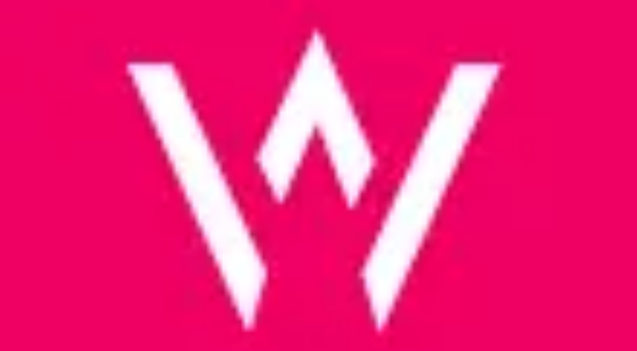

--- FILE ---
content_type: text/html; charset=utf-8
request_url: https://www.jobteaser.com/fr/companies/upward
body_size: 48940
content:
<!DOCTYPE html><html data-stack="nextjs-jobteaser" lang="fr"><head><meta charSet="utf-8" data-next-head=""/><meta name="viewport" content="width=device-width" data-next-head=""/><script id="spcloader" type="text/javascript" async="" src="https://sdk.privacy-center.org/8f862aca-fb40-4622-9641-cdf7f6e7e9eb/loader.js?target_type=notice&amp;target=mZjmYLa6" data-server="true"></script><link href="https://static-assets.jobteasercdn.com/next-jobteaser/production/favicon.ico" rel="icon" data-next-head=""/><meta data-font="&#x27;Plus Jakarta Sans&#x27;, &#x27;Plus Jakarta Sans Fallback&#x27;, Helvetica, arial, &quot;sans-serif&quot;" data-next-head=""/><link href="https://static-assets.jobteasercdn.com/next-jobteaser/production/_next/static/media/logo_57.657d880d.png" rel="apple-touch-icon" data-next-head=""/><link href="https://static-assets.jobteasercdn.com/next-jobteaser/production/_next/static/media/logo_76.a0c6025e.png" rel="apple-touch-icon" sizes="76x76" data-next-head=""/><link href="https://static-assets.jobteasercdn.com/next-jobteaser/production/_next/static/media/logo_120.a166c290.png" rel="apple-touch-icon" sizes="120x120" data-next-head=""/><link href="https://static-assets.jobteasercdn.com/next-jobteaser/production/_next/static/media/logo_152.5d9a98e9.png" rel="apple-touch-icon" sizes="152x152" data-next-head=""/><link href="https://static-assets.jobteasercdn.com/next-jobteaser/production/_next/static/media/logo_167.df566121.png" rel="apple-touch-icon" sizes="167x167" data-next-head=""/><link href="https://static-assets.jobteasercdn.com/next-jobteaser/production/_next/static/media/logo_180.5c5c719b.png" rel="apple-touch-icon" sizes="180x180" data-next-head=""/><link rel="preload" href="[data-uri]" as="image" data-next-head=""/><title data-next-head="">Upward - </title><meta content="Une expérience du recrutement à la hauteur de vos ambitions" name="description" data-next-head=""/><meta content="fr_FR" property="og:locale" data-next-head=""/><meta content="JobTeaser" property="og:site_name" data-next-head=""/><meta content="Upward - " property="og:name" data-next-head=""/><meta content="Paris" property="og:location" data-next-head=""/><meta content="Une expérience du recrutement à la hauteur de vos ambitions" property="og:description" data-next-head=""/><meta content="https://d1guu6n8gz71j.cloudfront.net/system/asset/logos/3057781/logo.png?1613031959" property="og:image" data-next-head=""/><link href="https://www.jobteaser.com/fr/companies/upward" rel="canonical" data-next-head=""/><link crossorigin="" href="https://cdn.rudderlabs.com" rel="preconnect"/><link href="https://cdn.rudderlabs.com" rel="dns-prefetch"/><link crossorigin="" href="https://api.rudderlabs.com" rel="preconnect"/><link href="https://api.rudderlabs.com" rel="dns-prefetch"/><link crossorigin="" href="https://jobteaser-dataplane.rudderstack.com" rel="preconnect"/><link href="https://jobteaser-dataplane.rudderstack.com" rel="dns-prefetch"/><link crossorigin="" href="https://static.axept.io" rel="preconnect"/><link href="https://static.axept.io" rel="dns-prefetch"/><link crossorigin="" href="https://client.axept.io" rel="preconnect"/><link href="https://client.axept.io" rel="dns-prefetch"/><link crossorigin="" href="https://www.googletagmanager.com" rel="preconnect"/><link href="https://www.googletagmanager.com" rel="dns-prefetch"/><link crossorigin="" href="https://sdk.privacy-center.org" rel="preconnect"/><link href="https://sdk.privacy-center.org" rel="dns-prefetch"/><link crossorigin="" href="https://unleash.jobteaser.com" rel="preconnect"/><link href="https://unleash.jobteaser.com" rel="dns-prefetch"/><link crossorigin="" href="https://static-assets.jobteasercdn.com" rel="preconnect"/><link href="https://static-assets.jobteasercdn.com" rel="dns-prefetch"/><meta content="yes" name="apple-mobile-web-app-capable"/><meta content="JobTeaser" name="apple-mobile-web-app-title"/><meta content="black" name="apple-mobile-web-app-status-bar-style"/><meta content="#000000" name="theme-color"/><link rel="preload" href="https://static-assets.jobteasercdn.com/next-jobteaser/production/_next/static/media/636a5ac981f94f8b-s.p.woff2" as="font" type="font/woff2" crossorigin="anonymous" data-next-font="size-adjust"/><link rel="preload" href="https://static-assets.jobteasercdn.com/next-jobteaser/production/_next/static/media/5ad2994eb0f5bfaa-s.p.woff2" as="font" type="font/woff2" crossorigin="anonymous" data-next-font="size-adjust"/><link rel="preload" href="https://static-assets.jobteasercdn.com/next-jobteaser/production/_next/static/css/0acc244b111e716c.css" as="style" crossorigin="anonymous"/><link rel="preload" href="https://static-assets.jobteasercdn.com/next-jobteaser/production/_next/static/css/b74c29c34244522a.css" as="style" crossorigin="anonymous"/><link rel="preload" href="https://static-assets.jobteasercdn.com/next-jobteaser/production/_next/static/css/46c7de6dcbe162ac.css" as="style" crossorigin="anonymous"/><link rel="preload" href="https://static-assets.jobteasercdn.com/next-jobteaser/production/_next/static/css/718322a8b85f5b12.css" as="style" crossorigin="anonymous"/><link rel="preload" href="https://static-assets.jobteasercdn.com/next-jobteaser/production/_next/static/css/8d4ac545359cdf0d.css" as="style" crossorigin="anonymous"/><link rel="preload" href="https://static-assets.jobteasercdn.com/next-jobteaser/production/_next/static/css/5e9620613ce661f9.css" as="style" crossorigin="anonymous"/><link rel="preload" href="https://static-assets.jobteasercdn.com/next-jobteaser/production/_next/static/css/17a4ab898ab0970f.css" as="style" crossorigin="anonymous"/><link rel="preload" href="https://static-assets.jobteasercdn.com/next-jobteaser/production/_next/static/css/e9c2e293fc08101a.css" as="style" crossorigin="anonymous"/><link rel="preload" href="https://static-assets.jobteasercdn.com/next-jobteaser/production/_next/static/css/649647138ccc6822.css" as="style" crossorigin="anonymous"/><link rel="preload" href="https://static-assets.jobteasercdn.com/next-jobteaser/production/_next/static/css/88ba6d16a224826e.css" as="style" crossorigin="anonymous"/><link rel="preload" href="https://static-assets.jobteasercdn.com/next-jobteaser/production/_next/static/css/afefaa96fdb99442.css" as="style" crossorigin="anonymous"/><style data-next-head="">@layer modules, ui, base;</style><script type="application/ld+json" data-next-head="">{"@context":"https://schema.org","@type":"Organization","address":"Paris","description":"Une expérience du recrutement à la hauteur de vos ambitions","logo":"https://d1guu6n8gz71j.cloudfront.net/system/asset/logos/3057781/logo.png?1613031959","name":"Upward","url":"https://www.jobteaser.com/fr/companies/upward","brand":[]}</script><link rel="preload" as="image" imageSrcSet="https://next.jobteasercdn.com/_next/image/img.jpg?url=https%3A%2F%2Fd1guu6n8gz71j.cloudfront.net%2Fcompany_pages%2Fcompany_page%2F68453%2Fmedium%2F8beabdc0-ba0e-013d-190e-0911059bfafa.jpg&amp;w=256&amp;q=75 256w, https://next.jobteasercdn.com/_next/image/img.jpg?url=https%3A%2F%2Fd1guu6n8gz71j.cloudfront.net%2Fcompany_pages%2Fcompany_page%2F68453%2Fmedium%2F8beabdc0-ba0e-013d-190e-0911059bfafa.jpg&amp;w=384&amp;q=75 384w, https://next.jobteasercdn.com/_next/image/img.jpg?url=https%3A%2F%2Fd1guu6n8gz71j.cloudfront.net%2Fcompany_pages%2Fcompany_page%2F68453%2Fmedium%2F8beabdc0-ba0e-013d-190e-0911059bfafa.jpg&amp;w=480&amp;q=75 480w, https://next.jobteasercdn.com/_next/image/img.jpg?url=https%3A%2F%2Fd1guu6n8gz71j.cloudfront.net%2Fcompany_pages%2Fcompany_page%2F68453%2Fmedium%2F8beabdc0-ba0e-013d-190e-0911059bfafa.jpg&amp;w=768&amp;q=75 768w, https://next.jobteasercdn.com/_next/image/img.jpg?url=https%3A%2F%2Fd1guu6n8gz71j.cloudfront.net%2Fcompany_pages%2Fcompany_page%2F68453%2Fmedium%2F8beabdc0-ba0e-013d-190e-0911059bfafa.jpg&amp;w=1024&amp;q=75 1024w, https://next.jobteasercdn.com/_next/image/img.jpg?url=https%3A%2F%2Fd1guu6n8gz71j.cloudfront.net%2Fcompany_pages%2Fcompany_page%2F68453%2Fmedium%2F8beabdc0-ba0e-013d-190e-0911059bfafa.jpg&amp;w=1280&amp;q=75 1280w, https://next.jobteasercdn.com/_next/image/img.jpg?url=https%3A%2F%2Fd1guu6n8gz71j.cloudfront.net%2Fcompany_pages%2Fcompany_page%2F68453%2Fmedium%2F8beabdc0-ba0e-013d-190e-0911059bfafa.jpg&amp;w=1440&amp;q=75 1440w, https://next.jobteasercdn.com/_next/image/img.jpg?url=https%3A%2F%2Fd1guu6n8gz71j.cloudfront.net%2Fcompany_pages%2Fcompany_page%2F68453%2Fmedium%2F8beabdc0-ba0e-013d-190e-0911059bfafa.jpg&amp;w=1920&amp;q=75 1920w" imageSizes="(max-width: 30rem) 100vw, (max-width: 48rem) 66vw, 50vw" data-next-head=""/><link rel="preload" as="image" imageSrcSet="https://next.jobteasercdn.com/_next/image/img.jpg?url=https%3A%2F%2Fstatic-assets.jobteasercdn.com%2Fnext-jobteaser%2Fproduction%2F_next%2Fstatic%2Fmedia%2Fyoutube_play_icon.806133c0.png&amp;w=96&amp;q=75 1x, https://next.jobteasercdn.com/_next/image/img.jpg?url=https%3A%2F%2Fstatic-assets.jobteasercdn.com%2Fnext-jobteaser%2Fproduction%2F_next%2Fstatic%2Fmedia%2Fyoutube_play_icon.806133c0.png&amp;w=256&amp;q=75 2x" data-next-head=""/><link rel="preload" as="image" imageSrcSet="https://next.jobteasercdn.com/_next/image/img.jpg?url=https%3A%2F%2Fimg.youtube.com%2Fvi%2FZ3QNYI5KM8w%2Fmaxresdefault.jpg&amp;w=256&amp;q=75 256w, https://next.jobteasercdn.com/_next/image/img.jpg?url=https%3A%2F%2Fimg.youtube.com%2Fvi%2FZ3QNYI5KM8w%2Fmaxresdefault.jpg&amp;w=384&amp;q=75 384w, https://next.jobteasercdn.com/_next/image/img.jpg?url=https%3A%2F%2Fimg.youtube.com%2Fvi%2FZ3QNYI5KM8w%2Fmaxresdefault.jpg&amp;w=480&amp;q=75 480w, https://next.jobteasercdn.com/_next/image/img.jpg?url=https%3A%2F%2Fimg.youtube.com%2Fvi%2FZ3QNYI5KM8w%2Fmaxresdefault.jpg&amp;w=768&amp;q=75 768w, https://next.jobteasercdn.com/_next/image/img.jpg?url=https%3A%2F%2Fimg.youtube.com%2Fvi%2FZ3QNYI5KM8w%2Fmaxresdefault.jpg&amp;w=1024&amp;q=75 1024w, https://next.jobteasercdn.com/_next/image/img.jpg?url=https%3A%2F%2Fimg.youtube.com%2Fvi%2FZ3QNYI5KM8w%2Fmaxresdefault.jpg&amp;w=1280&amp;q=75 1280w, https://next.jobteasercdn.com/_next/image/img.jpg?url=https%3A%2F%2Fimg.youtube.com%2Fvi%2FZ3QNYI5KM8w%2Fmaxresdefault.jpg&amp;w=1440&amp;q=75 1440w, https://next.jobteasercdn.com/_next/image/img.jpg?url=https%3A%2F%2Fimg.youtube.com%2Fvi%2FZ3QNYI5KM8w%2Fmaxresdefault.jpg&amp;w=1920&amp;q=75 1920w" imageSizes="(max-width: 768px) 100vw, (max-width: 1280px) 66vw, 50vw" data-next-head=""/><script>if ("AbortSignal" in window && "AbortController" in window && !("timeout" in AbortSignal)) {
  AbortSignal.timeout = (time) => {
    const controller = new AbortController();
    setTimeout(() => controller.abort(new Error("TimeoutError")), time);
    return controller.signal;
  }
}</script><script>window.didomiConfig = {"app":{"gdprAppliesGlobally":true},"languages":{"enabled":["fr","en"],"default":"fr"},"notice":{"enable":true}};
window.didomiEventListeners = window.didomiEventListeners || [];
window.didomiEventListeners.push({ event: "consent.changed", listener() { window.hasDidomiConsentChanged = 1; }});</script><link rel="stylesheet" href="https://static-assets.jobteasercdn.com/next-jobteaser/production/_next/static/css/0acc244b111e716c.css" crossorigin="anonymous" data-n-g=""/><link rel="stylesheet" href="https://static-assets.jobteasercdn.com/next-jobteaser/production/_next/static/css/b74c29c34244522a.css" crossorigin="anonymous" data-n-p=""/><link rel="stylesheet" href="https://static-assets.jobteasercdn.com/next-jobteaser/production/_next/static/css/46c7de6dcbe162ac.css" crossorigin="anonymous" data-n-p=""/><link rel="stylesheet" href="https://static-assets.jobteasercdn.com/next-jobteaser/production/_next/static/css/718322a8b85f5b12.css" crossorigin="anonymous" data-n-p=""/><link rel="stylesheet" href="https://static-assets.jobteasercdn.com/next-jobteaser/production/_next/static/css/8d4ac545359cdf0d.css" crossorigin="anonymous"/><link rel="stylesheet" href="https://static-assets.jobteasercdn.com/next-jobteaser/production/_next/static/css/5e9620613ce661f9.css" crossorigin="anonymous"/><link rel="stylesheet" href="https://static-assets.jobteasercdn.com/next-jobteaser/production/_next/static/css/17a4ab898ab0970f.css" crossorigin="anonymous"/><link rel="stylesheet" href="https://static-assets.jobteasercdn.com/next-jobteaser/production/_next/static/css/e9c2e293fc08101a.css" crossorigin="anonymous"/><link rel="stylesheet" href="https://static-assets.jobteasercdn.com/next-jobteaser/production/_next/static/css/649647138ccc6822.css" crossorigin="anonymous"/><link rel="stylesheet" href="https://static-assets.jobteasercdn.com/next-jobteaser/production/_next/static/css/88ba6d16a224826e.css" crossorigin="anonymous"/><link rel="stylesheet" href="https://static-assets.jobteasercdn.com/next-jobteaser/production/_next/static/css/afefaa96fdb99442.css" crossorigin="anonymous"/><noscript data-n-css=""></noscript><script defer="" crossorigin="anonymous" noModule="" src="https://static-assets.jobteasercdn.com/next-jobteaser/production/_next/static/chunks/polyfills-42372ed130431b0a.js"></script><script defer="" src="https://static-assets.jobteasercdn.com/next-jobteaser/production/_next/static/chunks/71183-702fd1a0726eca9e.js" crossorigin="anonymous"></script><script defer="" src="https://static-assets.jobteasercdn.com/next-jobteaser/production/_next/static/chunks/7623-8c6c847cee750fc7.js" crossorigin="anonymous"></script><script defer="" src="https://static-assets.jobteasercdn.com/next-jobteaser/production/_next/static/chunks/20600-b9fa6c7f4ac1d559.js" crossorigin="anonymous"></script><script defer="" src="https://static-assets.jobteasercdn.com/next-jobteaser/production/_next/static/chunks/87380.54e36bbc09f328b7.js" crossorigin="anonymous"></script><script defer="" src="https://static-assets.jobteasercdn.com/next-jobteaser/production/_next/static/chunks/95635.51644350911c827a.js" crossorigin="anonymous"></script><script defer="" src="https://static-assets.jobteasercdn.com/next-jobteaser/production/_next/static/chunks/66475.316aa3f158f8c941.js" crossorigin="anonymous"></script><script defer="" src="https://static-assets.jobteasercdn.com/next-jobteaser/production/_next/static/chunks/97483.f2877d6a8f94d1d8.js" crossorigin="anonymous"></script><script defer="" src="https://static-assets.jobteasercdn.com/next-jobteaser/production/_next/static/chunks/81128.a92214a3ed0df4b7.js" crossorigin="anonymous"></script><script defer="" src="https://static-assets.jobteasercdn.com/next-jobteaser/production/_next/static/chunks/85126.21045880c6aa3a79.js" crossorigin="anonymous"></script><script src="https://static-assets.jobteasercdn.com/next-jobteaser/production/_next/static/chunks/webpack-0149747458ae21d0.js" defer="" crossorigin="anonymous"></script><script src="https://static-assets.jobteasercdn.com/next-jobteaser/production/_next/static/chunks/framework-844abeb8ef1c11d2.js" defer="" crossorigin="anonymous"></script><script src="https://static-assets.jobteasercdn.com/next-jobteaser/production/_next/static/chunks/main-bfbeb06b30ea2dea.js" defer="" crossorigin="anonymous"></script><script src="https://static-assets.jobteasercdn.com/next-jobteaser/production/_next/static/chunks/pages/_app-b7e391815500e8cc.js" defer="" crossorigin="anonymous"></script><script src="https://static-assets.jobteasercdn.com/next-jobteaser/production/_next/static/chunks/565-6753940710c11fd0.js" defer="" crossorigin="anonymous"></script><script src="https://static-assets.jobteasercdn.com/next-jobteaser/production/_next/static/chunks/48230-6c9a207c0cb61f5a.js" defer="" crossorigin="anonymous"></script><script src="https://static-assets.jobteasercdn.com/next-jobteaser/production/_next/static/chunks/54587-f71c158fab4e9da7.js" defer="" crossorigin="anonymous"></script><script src="https://static-assets.jobteasercdn.com/next-jobteaser/production/_next/static/chunks/87928-778074c07d847858.js" defer="" crossorigin="anonymous"></script><script src="https://static-assets.jobteasercdn.com/next-jobteaser/production/_next/static/chunks/76473-c3a476be9162a2dd.js" defer="" crossorigin="anonymous"></script><script src="https://static-assets.jobteasercdn.com/next-jobteaser/production/_next/static/chunks/88504-071229319d709439.js" defer="" crossorigin="anonymous"></script><script src="https://static-assets.jobteasercdn.com/next-jobteaser/production/_next/static/chunks/20080-29f5ea20b46b8882.js" defer="" crossorigin="anonymous"></script><script src="https://static-assets.jobteasercdn.com/next-jobteaser/production/_next/static/chunks/6093-8bdfad748780766f.js" defer="" crossorigin="anonymous"></script><script src="https://static-assets.jobteasercdn.com/next-jobteaser/production/_next/static/chunks/44406-ae01421117d59ed5.js" defer="" crossorigin="anonymous"></script><script src="https://static-assets.jobteasercdn.com/next-jobteaser/production/_next/static/chunks/48532-6a2646bc8225cdac.js" defer="" crossorigin="anonymous"></script><script src="https://static-assets.jobteasercdn.com/next-jobteaser/production/_next/static/chunks/73626-89ebb234fc8a90e9.js" defer="" crossorigin="anonymous"></script><script src="https://static-assets.jobteasercdn.com/next-jobteaser/production/_next/static/chunks/pages/%5BpageLocale%5D/companies/%5BcompanySlug%5D-9cbd35d8f9f726cc.js" defer="" crossorigin="anonymous"></script><script src="https://static-assets.jobteasercdn.com/next-jobteaser/production/_next/static/7220df7fb038ac45bb1465ee3147ffc9d1675d17/_buildManifest.js" defer="" crossorigin="anonymous"></script><script src="https://static-assets.jobteasercdn.com/next-jobteaser/production/_next/static/7220df7fb038ac45bb1465ee3147ffc9d1675d17/_ssgManifest.js" defer="" crossorigin="anonymous"></script></head><body><link rel="preload" as="image" imageSrcSet="https://next.jobteasercdn.com/_next/image/img.jpg?url=https%3A%2F%2Fd1guu6n8gz71j.cloudfront.net%2Fcompany_pages%2Fcompany_page%2F68453%2Fmedium%2F8beabdc0-ba0e-013d-190e-0911059bfafa.jpg&amp;w=256&amp;q=75 256w, https://next.jobteasercdn.com/_next/image/img.jpg?url=https%3A%2F%2Fd1guu6n8gz71j.cloudfront.net%2Fcompany_pages%2Fcompany_page%2F68453%2Fmedium%2F8beabdc0-ba0e-013d-190e-0911059bfafa.jpg&amp;w=384&amp;q=75 384w, https://next.jobteasercdn.com/_next/image/img.jpg?url=https%3A%2F%2Fd1guu6n8gz71j.cloudfront.net%2Fcompany_pages%2Fcompany_page%2F68453%2Fmedium%2F8beabdc0-ba0e-013d-190e-0911059bfafa.jpg&amp;w=480&amp;q=75 480w, https://next.jobteasercdn.com/_next/image/img.jpg?url=https%3A%2F%2Fd1guu6n8gz71j.cloudfront.net%2Fcompany_pages%2Fcompany_page%2F68453%2Fmedium%2F8beabdc0-ba0e-013d-190e-0911059bfafa.jpg&amp;w=768&amp;q=75 768w, https://next.jobteasercdn.com/_next/image/img.jpg?url=https%3A%2F%2Fd1guu6n8gz71j.cloudfront.net%2Fcompany_pages%2Fcompany_page%2F68453%2Fmedium%2F8beabdc0-ba0e-013d-190e-0911059bfafa.jpg&amp;w=1024&amp;q=75 1024w, https://next.jobteasercdn.com/_next/image/img.jpg?url=https%3A%2F%2Fd1guu6n8gz71j.cloudfront.net%2Fcompany_pages%2Fcompany_page%2F68453%2Fmedium%2F8beabdc0-ba0e-013d-190e-0911059bfafa.jpg&amp;w=1280&amp;q=75 1280w, https://next.jobteasercdn.com/_next/image/img.jpg?url=https%3A%2F%2Fd1guu6n8gz71j.cloudfront.net%2Fcompany_pages%2Fcompany_page%2F68453%2Fmedium%2F8beabdc0-ba0e-013d-190e-0911059bfafa.jpg&amp;w=1440&amp;q=75 1440w, https://next.jobteasercdn.com/_next/image/img.jpg?url=https%3A%2F%2Fd1guu6n8gz71j.cloudfront.net%2Fcompany_pages%2Fcompany_page%2F68453%2Fmedium%2F8beabdc0-ba0e-013d-190e-0911059bfafa.jpg&amp;w=1920&amp;q=75 1920w" imageSizes="(max-width: 30rem) 100vw, (max-width: 48rem) 66vw, 50vw"/><link rel="preload" as="image" imageSrcSet="https://next.jobteasercdn.com/_next/image/img.jpg?url=https%3A%2F%2Fstatic-assets.jobteasercdn.com%2Fnext-jobteaser%2Fproduction%2F_next%2Fstatic%2Fmedia%2Fyoutube_play_icon.806133c0.png&amp;w=96&amp;q=75 1x, https://next.jobteasercdn.com/_next/image/img.jpg?url=https%3A%2F%2Fstatic-assets.jobteasercdn.com%2Fnext-jobteaser%2Fproduction%2F_next%2Fstatic%2Fmedia%2Fyoutube_play_icon.806133c0.png&amp;w=256&amp;q=75 2x"/><link rel="preload" as="image" imageSrcSet="https://next.jobteasercdn.com/_next/image/img.jpg?url=https%3A%2F%2Fimg.youtube.com%2Fvi%2FZ3QNYI5KM8w%2Fmaxresdefault.jpg&amp;w=256&amp;q=75 256w, https://next.jobteasercdn.com/_next/image/img.jpg?url=https%3A%2F%2Fimg.youtube.com%2Fvi%2FZ3QNYI5KM8w%2Fmaxresdefault.jpg&amp;w=384&amp;q=75 384w, https://next.jobteasercdn.com/_next/image/img.jpg?url=https%3A%2F%2Fimg.youtube.com%2Fvi%2FZ3QNYI5KM8w%2Fmaxresdefault.jpg&amp;w=480&amp;q=75 480w, https://next.jobteasercdn.com/_next/image/img.jpg?url=https%3A%2F%2Fimg.youtube.com%2Fvi%2FZ3QNYI5KM8w%2Fmaxresdefault.jpg&amp;w=768&amp;q=75 768w, https://next.jobteasercdn.com/_next/image/img.jpg?url=https%3A%2F%2Fimg.youtube.com%2Fvi%2FZ3QNYI5KM8w%2Fmaxresdefault.jpg&amp;w=1024&amp;q=75 1024w, https://next.jobteasercdn.com/_next/image/img.jpg?url=https%3A%2F%2Fimg.youtube.com%2Fvi%2FZ3QNYI5KM8w%2Fmaxresdefault.jpg&amp;w=1280&amp;q=75 1280w, https://next.jobteasercdn.com/_next/image/img.jpg?url=https%3A%2F%2Fimg.youtube.com%2Fvi%2FZ3QNYI5KM8w%2Fmaxresdefault.jpg&amp;w=1440&amp;q=75 1440w, https://next.jobteasercdn.com/_next/image/img.jpg?url=https%3A%2F%2Fimg.youtube.com%2Fvi%2FZ3QNYI5KM8w%2Fmaxresdefault.jpg&amp;w=1920&amp;q=75 1920w" imageSizes="(max-width: 768px) 100vw, (max-width: 1280px) 66vw, 50vw"/><link rel="preload" as="image" href="https://static-assets.jobteasercdn.com/next-jobteaser/production/_next/static/media/fr.ee8facff.png"/><link rel="preload" as="image" href="https://static-assets.jobteasercdn.com/next-jobteaser/production/_next/static/media/da.932be326.png"/><link rel="preload" as="image" href="https://static-assets.jobteasercdn.com/next-jobteaser/production/_next/static/media/de.80bf7f3f.png"/><link rel="preload" as="image" href="https://static-assets.jobteasercdn.com/next-jobteaser/production/_next/static/media/es.aa69393f.png"/><link rel="preload" as="image" href="https://static-assets.jobteasercdn.com/next-jobteaser/production/_next/static/media/nl.41dfea0d.png"/><link rel="preload" as="image" href="https://static-assets.jobteasercdn.com/next-jobteaser/production/_next/static/media/en.9df99b76.png"/><div id="__next"><style>
        :root {
          --fontFamily: 'Plus Jakarta Sans', 'Plus Jakarta Sans Fallback', Helvetica, arial, "sans-serif";
          --fontHeading: 'polysans', 'polysans Fallback', Helvetica, arial, "sans-serif";
          --sk-font-families-polysans: 'polysans', 'polysans Fallback', Helvetica, arial, "sans-serif";
          --sk-font-families-plus-jakarta-sans: 'Plus Jakarta Sans', 'Plus Jakarta Sans Fallback', Helvetica, arial, "sans-serif";
        }
      </style><div id="app-wrapper"><a class="SkipLink_main__oZWXi" href="#pageMainContent">Aller au contenu</a><header class="js-Header Header_main__Zk9sm Header_header--anonymousUser__h2s0j" role="banner"><nav class="js-Header-wrapper Header_nav__IP0B3" role="navigation"><div class="Header_logo___onO5"><a aria-label="Accueil" class="Header_link__lueRy" data-testid="headerHomeLink" href="/fr"><div class="Brand_app-Brand__c4Qbx"><img alt="" width="168" height="32" decoding="async" data-nimg="1" class="Brand_app-JtLogo__lRH5S Brand_app-JtLogo___header__EE3FC" style="color:transparent" src="[data-uri]"/></div></a></div><div class="js-Header-menu Header_dropdown__b9_DX"><div class="Header_dropdownButton__Geqm7"><button aria-label="Menu" class="DropdownButton_main__JP2So js-Header-menuLink" type="button"><svg aria-hidden="true" class="Icon_hdr-Icon__KJAoi Icon_hdr-Icon--isBig__nDZPe DropdownButton_crossIcon__qTOvz" viewBox="0 0 24 24" xmlns="http://www.w3.org/2000/svg"><path clip-rule="evenodd" d="M5.152 5.151a1.2 1.2 0 0 1 1.697 0L12 10.303l5.151-5.152A1.2 1.2 0 0 1 18.85 6.85L13.697 12l5.152 5.151a1.2 1.2 0 1 1-1.698 1.698L12 13.697l-5.151 5.152a1.2 1.2 0 0 1-1.697-1.698L10.303 12 5.152 6.849a1.2 1.2 0 0 1 0-1.698Z" fill-rule="evenodd"></path></svg><svg aria-hidden="true" class="Icon_hdr-Icon__KJAoi Icon_hdr-Icon--isBig__nDZPe DropdownButton_menuIcon__pWPj9" viewBox="0 0 24 24" xmlns="http://www.w3.org/2000/svg"><path clip-rule="evenodd" d="M3 6a1 1 0 0 1 1-1h16a1 1 0 1 1 0 2H4a1 1 0 0 1-1-1Zm0 6a1 1 0 0 1 1-1h16a1 1 0 1 1 0 2H4a1 1 0 0 1-1-1Zm0 6a1 1 0 0 1 1-1h16a1 1 0 1 1 0 2H4a1 1 0 0 1-1-1Z" fill-rule="evenodd"></path></svg></button></div><div class="DropdownMenu_hdr-DropdownMenu__ujkQp Header_account__jNuE2"><div class="DropdownMenu_hdr-DropdownMenu-item__w5MXE DropdownMenu_hdr-DropdownMenu-item--user__vytk9" tabindex="0"><button aria-label="Mon compte" class="DropdownMenu_hdr-DropdownMenu-link__DatIX" type="button"><span class="DropdownMenu_hdr-DropdownMenu-linkIcon__EG__u"><svg aria-hidden="true" class="Icon_hdr-Icon__KJAoi" viewBox="0 0 24 24" xmlns="http://www.w3.org/2000/svg"><path clip-rule="evenodd" d="M8.173 2.761a10 10 0 1 1 7.654 18.478A10 10 0 0 1 8.173 2.761Zm9.942 14.397a7.997 7.997 0 0 0-.458-10.815A8 8 0 0 0 5.885 17.158 4.999 4.999 0 0 1 10 15m-2.618 3.533A3 3 0 0 1 10 17h4a3 3 0 0 1 2.618 1.533 8.005 8.005 0 0 1-7.68.858 7.998 7.998 0 0 1-1.556-.858Zm10.733-1.375A5 5 0 0 0 14 15h-4m-.828-7.828a4 4 0 1 1 5.656 5.656 4 4 0 0 1-5.656-5.656ZM12 8a2 2 0 1 0 0 4 2 2 0 0 0 0-4Z" fill-rule="evenodd"></path></svg></span><span class="DropdownMenu_hdr-DropdownMenu-linkLabel--hidden__eOlSw">Mon compte</span><svg aria-hidden="true" class="Icon_hdr-Icon__KJAoi DropdownMenu_hdr-DropdownMenu-arrowIcon__Z_TaA" viewBox="0 0 24 24" xmlns="http://www.w3.org/2000/svg"><path clip-rule="evenodd" d="M5.293 8.293a1 1 0 0 1 1.414 0L12 13.586l5.293-5.293a1 1 0 1 1 1.414 1.414l-6 6a1 1 0 0 1-1.414 0l-6-6a1 1 0 0 1 0-1.414Z" fill-rule="evenodd"></path></svg></button><ul class="DropdownMenu_hdr-DropdownMenu-submenu__H6xbs"><li><a class="DropdownMenu_hdr-DropdownMenu-submenuLink__gS0fM button-connexion signin" data-testid="signinLink" href="/fr/users/sign_in"><div class="DropdownMenu_hdr-DropdownMenu-submenuLinkIcon__A1nH5"><svg height="26" width="26" xmlns="http://www.w3.org/2000/svg"><g fill="none" fill-rule="evenodd" stroke-linecap="round" stroke-linejoin="round"><path d="M14.752 16.252l3.576-3.564-.42-2.928h3.336l-.42-2.916 2.928.42L25 6.004l-.42-4.584L19.996 1 9.748 11.248l-3.324-.852L1 15.82l1.872 7.296L10.18 25l5.424-5.424zM23.105 1l-12 12"></path><path d="M8.158 21.211l-2.532-.837-.837-2.532 1.685-1.684 3.368 3.368z"></path></g></svg></div><dl class="DropdownMenu_hdr-DropdownMenu-linkTextWrapper__QxG8B"><dt class="DropdownMenu_hdr-DropdownMenu-linkTitle__VBqgQ">Connexion</dt><dd class="DropdownMenu_hdr-DropdownMenu-linkText__aGQ5o">Découvrez les nouveaux contenus publiés depuis votre dernière connexion.</dd></dl></a></li><li><a class="DropdownMenu_hdr-DropdownMenu-submenuLink__gS0fM signup" data-testid="signupLink" href="/fr/profiles/new"><div class="DropdownMenu_hdr-DropdownMenu-submenuLinkIcon__A1nH5"><svg height="24" width="24" xmlns="http://www.w3.org/2000/svg"><g fill="none" fill-rule="evenodd" stroke-linecap="round" stroke-linejoin="round"><path d="M23.5 20.75l-4 2.25-4-2.25v-4.5l4-2.25 4 2.25zM19.5 16.5v4M21.5 18.5h-4M5.63 1.81L9 3.5h4.5"></path><path d="M13.5 8.25L9 10 4.5 8.25v-6L9 .5l4.5 1.75zM7.5 6v-.5M10.5 6v-.5M15.79 13.52l-.29-1.02L9 11l-6.5 1.5-2 7h13"></path><path d="M11.45 11.57L9 15.5l-2.45-3.93"></path></g></svg></div><dl class="DropdownMenu_hdr-DropdownMenu-linkTextWrapper__QxG8B"><dt class="DropdownMenu_hdr-DropdownMenu-linkTitle__VBqgQ">Inscription</dt><dd class="DropdownMenu_hdr-DropdownMenu-linkText__aGQ5o">Postulez aux offres et participez aux événements.</dd></dl></a></li></ul></div></div></div><div class="Header_topNav__T8_X2"><div class="Personas_main__P3aUZ" role="navigation"><ul class="Personas_app-Nav__personasList__d9M3C"><li class="Personas_app-Nav__personasItem__3C_Wu Personas_app-Nav__personasItem--active__4_ar3"><a aria-current="page" class="Personas_app-Nav__personasLink__k6k_Y Personas_app-Nav__personasLink--active__sM5ma" href="/fr/">Étudiants<svg aria-hidden="true" class="Icon_hdr-Icon__KJAoi Personas_app-Nav__personasLinkIcon__SlS9E" viewBox="0 0 24 24" xmlns="http://www.w3.org/2000/svg"><path clip-rule="evenodd" d="M14.293 7.293a1 1 0 0 1 1.414 0l4 4a1 1 0 0 1 0 1.414l-4 4a1 1 0 0 1-1.414-1.414L16.586 13H5a1 1 0 1 1 0-2h11.586l-2.293-2.293a1 1 0 0 1 0-1.414Z" fill-rule="evenodd"></path></svg></a></li><li class="Personas_app-Nav__personasItem__3C_Wu"><a aria-current="false" class="Personas_app-Nav__personasLink__k6k_Y" href="/fr/corporate/recruteurs">Recruteurs<svg aria-hidden="true" class="Icon_hdr-Icon__KJAoi Personas_app-Nav__personasLinkIcon__SlS9E" viewBox="0 0 24 24" xmlns="http://www.w3.org/2000/svg"><path clip-rule="evenodd" d="M14.293 7.293a1 1 0 0 1 1.414 0l4 4a1 1 0 0 1 0 1.414l-4 4a1 1 0 0 1-1.414-1.414L16.586 13H5a1 1 0 1 1 0-2h11.586l-2.293-2.293a1 1 0 0 1 0-1.414Z" fill-rule="evenodd"></path></svg></a></li><li class="Personas_app-Nav__personasItem__3C_Wu"><a aria-current="false" class="Personas_app-Nav__personasLink__k6k_Y" href="/fr/corporate/services-carrieres">Service carrière<svg aria-hidden="true" class="Icon_hdr-Icon__KJAoi Personas_app-Nav__personasLinkIcon__SlS9E" viewBox="0 0 24 24" xmlns="http://www.w3.org/2000/svg"><path clip-rule="evenodd" d="M14.293 7.293a1 1 0 0 1 1.414 0l4 4a1 1 0 0 1 0 1.414l-4 4a1 1 0 0 1-1.414-1.414L16.586 13H5a1 1 0 1 1 0-2h11.586l-2.293-2.293a1 1 0 0 1 0-1.414Z" fill-rule="evenodd"></path></svg></a></li></ul></div></div><div class="Header_primaryNav__lM5sM"></div></nav></header><main class="PageLayout_main__BFNq1" id="pageMainContent"><div class="Layout_main__n3Jrt Layout_fixed_column_width__nsZaq"><div class="Layout_layout__child___full__5U1Cv"><header data-testid="company_header"><div class="Layout_main__n3Jrt Header_main__L4ZRH Layout_fixed_column_width__nsZaq Layout_variant_2cols__nKpYU"><div class=""><section class="Header_mainInformation__oZ1Xc"><div class="Header_branding__aLO6Q"><picture class="sk-Avatar_main__vOWfc sk-Avatar_main--squared__HPuTd sk-Avatar_main--size-6xl___zsga"><img alt="" data-testid="company_header_logo" loading="eager" decoding="async" data-nimg="fill" class="Header_logo__7RDqT" style="position:absolute;height:100%;width:100%;left:0;top:0;right:0;bottom:0;object-fit:cover;color:transparent" sizes="100vw" srcSet="https://next.jobteasercdn.com/_next/image/img.jpg?url=https%3A%2F%2Fd1guu6n8gz71j.cloudfront.net%2Fsystem%2Fasset%2Flogos%2F3057781%2Flogo.png%3F1613031959&amp;w=480&amp;q=75 480w, https://next.jobteasercdn.com/_next/image/img.jpg?url=https%3A%2F%2Fd1guu6n8gz71j.cloudfront.net%2Fsystem%2Fasset%2Flogos%2F3057781%2Flogo.png%3F1613031959&amp;w=768&amp;q=75 768w, https://next.jobteasercdn.com/_next/image/img.jpg?url=https%3A%2F%2Fd1guu6n8gz71j.cloudfront.net%2Fsystem%2Fasset%2Flogos%2F3057781%2Flogo.png%3F1613031959&amp;w=1024&amp;q=75 1024w, https://next.jobteasercdn.com/_next/image/img.jpg?url=https%3A%2F%2Fd1guu6n8gz71j.cloudfront.net%2Fsystem%2Fasset%2Flogos%2F3057781%2Flogo.png%3F1613031959&amp;w=1280&amp;q=75 1280w, https://next.jobteasercdn.com/_next/image/img.jpg?url=https%3A%2F%2Fd1guu6n8gz71j.cloudfront.net%2Fsystem%2Fasset%2Flogos%2F3057781%2Flogo.png%3F1613031959&amp;w=1440&amp;q=75 1440w, https://next.jobteasercdn.com/_next/image/img.jpg?url=https%3A%2F%2Fd1guu6n8gz71j.cloudfront.net%2Fsystem%2Fasset%2Flogos%2F3057781%2Flogo.png%3F1613031959&amp;w=1920&amp;q=75 1920w" src="https://next.jobteasercdn.com/_next/image/img.jpg?url=https%3A%2F%2Fd1guu6n8gz71j.cloudfront.net%2Fsystem%2Fasset%2Flogos%2F3057781%2Flogo.png%3F1613031959&amp;w=1920&amp;q=75"/></picture><div class="SocialNetworks_socialNetworks__1qKxq" data-testid="company_social_networks"><a aria-label="linkedin (s&#x27;ouvre dans un nouvel onglet)" class="SocialNetworks_socialNetworks__link__BZB30" href="https://www.linkedin.com/company/groupe-upward/mycompany/" rel="noreferrer noopener" target="_blank"><svg xmlns="http://www.w3.org/2000/svg" width="24" height="24" viewBox="0 0 24 24"><path fill-rule="evenodd" clip-rule="evenodd" d="M3.87868 3.87868C4.44129 3.31607 5.20435 3 6 3H18C18.7956 3 19.5587 3.31607 20.1213 3.87868C20.6839 4.44129 21 5.20435 21 6V18C21 18.7957 20.6839 19.5587 20.1213 20.1213C19.5587 20.6839 18.7957 21 18 21H6C5.20435 21 4.44129 20.6839 3.87868 20.1213C3.31607 19.5587 3 18.7956 3 18V6C3 5.20435 3.31607 4.44129 3.87868 3.87868Z" fill="#000"></path><path fill-rule="evenodd" clip-rule="evenodd" d="M8 7C8.55228 7 9 7.44772 9 8V8.01C9 8.56228 8.55228 9.01 8 9.01C7.44772 9.01 7 8.56228 7 8.01V8C7 7.44772 7.44772 7 8 7ZM8 10C8.55228 10 9 10.4477 9 11V16C9 16.5523 8.55228 17 8 17C7.44772 17 7 16.5523 7 16V11C7 10.4477 7.44772 10 8 10ZM11 16C11 16.5523 11.4477 17 12 17C12.5523 17 13 16.5523 13 16V13C13 12.7348 13.1054 12.4804 13.2929 12.2929C13.4804 12.1054 13.7348 12 14 12C14.2652 12 14.5196 12.1054 14.7071 12.2929C14.8946 12.4804 15 12.7348 15 13V16C15 16.5523 15.4477 17 16 17C16.5523 17 17 16.5523 17 16V13C17 12.2043 16.6839 11.4413 16.1213 10.8787C15.5587 10.3161 14.7957 10 14 10C13.5483 10 13.1071 10.1019 12.7071 10.2929C12.5261 10.1119 12.2761 10 12 10C11.4477 10 11 10.4477 11 11V16Z" fill="#fff"></path></svg></a><a aria-label="instagram (s&#x27;ouvre dans un nouvel onglet)" class="SocialNetworks_socialNetworks__link__BZB30" href="https://www.instagram.com/groupeupwardparis/?hl=fr" rel="noreferrer noopener" target="_blank"><svg xmlns="http://www.w3.org/2000/svg" width="24" height="24" viewBox="0 0 24 24"><path fill-rule="evenodd" clip-rule="evenodd" d="M3.87868 3.87868C4.44129 3.31607 5.20435 3 6 3H18C18.7956 3 19.5587 3.31607 20.1213 3.87868C20.6839 4.44129 21 5.20435 21 6V18C21 18.7957 20.6839 19.5587 20.1213 20.1213C19.5587 20.6839 18.7957 21 18 21H6C5.20435 21 4.44129 20.6839 3.87868 20.1213C3.31607 19.5587 3 18.7956 3 18V6C3 5.20435 3.31607 4.44129 3.87868 3.87868Z" fill="#000"></path><path fill-rule="evenodd" clip-rule="evenodd" d="M8.88889 6.55556C8.27005 6.55556 7.67656 6.80139 7.23897 7.23897C6.80139 7.67656 6.55556 8.27005 6.55556 8.88889V15.1111C6.55556 15.7299 6.80139 16.3234 7.23897 16.761C7.67656 17.1986 8.27005 17.4444 8.88889 17.4444H15.1111C15.7299 17.4444 16.3234 17.1986 16.761 16.761C17.1986 16.3234 17.4444 15.7299 17.4444 15.1111V8.88889C17.4444 8.27005 17.1986 7.67656 16.761 7.23897C16.3234 6.80139 15.7299 6.55556 15.1111 6.55556H8.88889ZM6.13903 6.13903C6.86834 5.40972 7.85749 5 8.88889 5H15.1111C16.1425 5 17.1317 5.40972 17.861 6.13903C18.5903 6.86834 19 7.85749 19 8.88889V15.1111C19 16.1425 18.5903 17.1317 17.861 17.861C17.1317 18.5903 16.1425 19 15.1111 19H8.88889C7.85749 19 6.86834 18.5903 6.13903 17.861C5.40972 17.1317 5 16.1425 5 15.1111V8.88889C5 7.85749 5.40972 6.86834 6.13903 6.13903ZM15.5 7.72222C15.9296 7.72222 16.2778 8.07045 16.2778 8.5V8.50778C16.2778 8.93733 15.9296 9.28556 15.5 9.28556C15.0704 9.28556 14.7222 8.93733 14.7222 8.50778V8.5C14.7222 8.07045 15.0704 7.72222 15.5 7.72222ZM9.80011 9.80011C10.3836 9.21667 11.1749 8.88889 12 8.88889C12.8251 8.88889 13.6164 9.21667 14.1999 9.80011C14.7833 10.3836 15.1111 11.1749 15.1111 12C15.1111 12.8251 14.7833 13.6164 14.1999 14.1999C13.6164 14.7833 12.8251 15.1111 12 15.1111C11.1749 15.1111 10.3836 14.7833 9.80011 14.1999C9.21667 13.6164 8.88889 12.8251 8.88889 12C8.88889 11.1749 9.21667 10.3836 9.80011 9.80011ZM12 10.4444C11.5874 10.4444 11.1918 10.6083 10.9001 10.9001C10.6083 11.1918 10.4444 11.5874 10.4444 12C10.4444 12.4126 10.6083 12.8082 10.9001 13.0999C11.1918 13.3917 11.5874 13.5556 12 13.5556C12.4126 13.5556 12.8082 13.3917 13.0999 13.0999C13.3917 12.8082 13.5556 12.4126 13.5556 12C13.5556 11.5874 13.3917 11.1918 13.0999 10.9001C12.8082 10.6083 12.4126 10.4444 12 10.4444Z" fill="#fff"></path></svg></a></div></div><div class="Header_entity__WOIu_"><h1 data-testid="company_header_name" class="sk-Typography_main__I32O9 sk-Typography_title1__kpKKc sk-Typography_bold__ICdus">Upward</h1><p data-testid="company_header_description" class="sk-Text sk-Typography_main__I32O9 sk-Typography_body1__rvFYv sk-Typography_medium__RNAcM">Une expérience du recrutement à la hauteur de vos ambitions</p></div><div class="HeaderActions_main__0FOq_ HeaderActions_withGallery__UJGmv"><button aria-label="Suivre" data-testid="company_header_follow_unlogged" title="Suivre" type="button" class="HeaderActions_button__zhD1S sk-Button_main__8xbMi sk-Button_main--light__Bkfce sk-Button_main--medium__vyUkg sk-Button_main--primary__YNSKR sk-Button_main--withLeftIcon__k1lCK"><svg xmlns="http://www.w3.org/2000/svg" width="20" height="20" viewBox="0 0 24 24" fill="currentColor" class="sk-Button_icon__MfDio" aria-hidden="true"><path clip-rule="evenodd" d="m11.993 1.32715c.3807 0 .7283.2161.8968.55744l2.8532 5.78134 6.3794.92456c.3769.05462.6901.31858.8077.6808.1177.36221.0193.75981-.2536 1.02541l-4.6229 4.5 1.09 6.3544c.0644.3753-.09.7546-.3982.9783s-.7167.253-1.0536.0754l-5.6923-2.9996-5.70612 3.0001c-.33692.1771-.7452.1476-1.05315-.0761-.30795-.2238-.46217-.603-.39782-.9781l1.09004-6.3544-4.62294-4.5c-.2729-.2656-.371225-.6632-.2536-1.02541.11763-.36222.43078-.62618.80768-.6808l6.37946-.92456 2.85325-5.78134c.1684-.34134.5161-.55744.8967-.55744zm0 3.25957-2.18924 4.43599c-.14572.29526-.42745.49987-.75331.5471l-4.89202.70899 3.5461 3.4518c.23603.2297.34378.561.28809.8856l-.8364 4.8758 4.37848-2.302c.2916-.1533.64-.1531.9315.0005l4.3632 2.2992-.836-4.8735c-.0557-.3246.0521-.6559.2881-.8856l3.5461-3.4518-4.892-.70899c-.3259-.04723-.6076-.25184-.7533-.5471z" fill="currentColor" fill-rule="evenodd"></path></svg><span data-testid="company_header_followers_unlogged"> <!-- -->(2,8 k)</span></button><a aria-label="Voir le site (s&#x27;ouvre dans un nouvel onglet)" data-testid="company_header_website_link" href="https://www.groupe-upward.fr/notre-culture-interne/" rel="nofollow noopener" target="_blank" title="Voir le site" class="HeaderActions_button__zhD1S sk-Button_main__8xbMi sk-Button_main--light__Bkfce sk-Button_main--medium__vyUkg sk-Button_main--secondary__7_9DM sk-Button_main--withLeftIcon__k1lCK"><svg xmlns="http://www.w3.org/2000/svg" width="20" height="20" viewBox="0 0 24 24" fill="currentColor" class="sk-Button_icon__MfDio" aria-hidden="true"><path clip-rule="evenodd" d="m12.1946 6.14693-.4378.50683c-.3611.41794-.9925.46409-1.4105.10306-.41794-.36102-.46408-.99251-.1031-1.41045l.463-.536c.016-.01842.0325-.03625.0497-.05347 1.1254-1.12519 2.6516-1.75726 4.243-1.75714 1.5914.00011 3.1176.63239 4.2428 1.75774 1.1252 1.12536 1.7572 2.65161 1.7571 4.24299-.0001 1.59141-.6324 3.11751-1.7577 4.24271-.0165.0165-.0336.0324-.0512.0477l-.534.464c-.4169.3623-1.0485.318-1.4107-.0989-.3623-.4169-.318-1.0485.0989-1.4108l.5061-.4398c.7357-.7478 1.1485-1.7551 1.1486-2.80506.0001-1.06094-.4213-2.07847-1.1715-2.82872-.7501-.75026-1.7676-1.17179-2.8285-1.17186-1.0495-.00008-2.0564.41222-2.8042 1.14717zm3.5125 2.14602c.3905.39053.3905 1.02369 0 1.41422l-5.99999 6.00003c-.39053.3905-1.02369.3905-1.41422 0-.39052-.3906-.39052-1.0237 0-1.4142l6.00001-6.00005c.3905-.39052 1.0237-.39052 1.4142 0zm-8.9577 2.04495c.36569.4139.32663 1.0458-.08724 1.4115l-.50179.4434c-.36477.3655-.65482.7987-.85384 1.2754-.20242.4848-.30665 1.005-.30665 1.5304 0 .5253.10423 1.0455.30665 1.5303s.49901.9247.8726 1.2941h.00003c.76154.7531 1.78935 1.1754 2.86036 1.1754 1.04708 0 2.05278-.4036 2.80878-1.1253l.3492-.4697c.3295-.4432.9559-.5354 1.3991-.2059.4433.3296.5354.956.2059 1.3992l-.397.534c-.0301.0406-.0634.0788-.0993.1144-1.136 1.1233-2.6691 1.7533-4.26668 1.7533-1.59755 0-3.13066-.63-4.26661-1.7533-.5617-.5554-1.00763-1.2167-1.31198-1.9456-.30434-.7289-.46105-1.511-.46105-2.3009 0-.79.15671-1.572.46105-2.301.30435-.7289.75028-1.3902 1.31198-1.9456.0133-.0132.02696-.0259.04097-.0383l.524-.463c.41387-.36571 1.04583-.32665 1.41152.0872z" fill="currentColor" fill-rule="evenodd"></path></svg><span class="sr-only">(s&#x27;ouvre dans un nouvel onglet)</span></a></div></section></div><div class=""><section class="Header_gallery__aXtL4" data-testid="company_header_gallery"><div class="ImagesGallery_gallery__kVsPS ImagesGallery_gallery--threeImages__SVmf3 ImagesGallery_gallery--withTabletBreakpoint__a521M" data-testid="company_media_gallery_list"><button class="ImagesGallery_thumbnail__st5Qm ImagesGallery_thumbnail--withOverlay__6Cza4" id="company_media_gallery_trigger_button" type="button"><figure class="Image_main__XHWty ImagesGallery_imageWrapper__NKmdu"><img alt="Notre cafétéria d&#x27;entreprise" width="960" height="540" decoding="async" data-nimg="1" class="Image_image__z_yzA" style="color:transparent" sizes="(max-width: 30rem) 100vw, (max-width: 48rem) 66vw, 50vw" srcSet="https://next.jobteasercdn.com/_next/image/img.jpg?url=https%3A%2F%2Fd1guu6n8gz71j.cloudfront.net%2Fcompany_pages%2Fcompany_page%2F68453%2Fmedium%2F8beabdc0-ba0e-013d-190e-0911059bfafa.jpg&amp;w=256&amp;q=75 256w, https://next.jobteasercdn.com/_next/image/img.jpg?url=https%3A%2F%2Fd1guu6n8gz71j.cloudfront.net%2Fcompany_pages%2Fcompany_page%2F68453%2Fmedium%2F8beabdc0-ba0e-013d-190e-0911059bfafa.jpg&amp;w=384&amp;q=75 384w, https://next.jobteasercdn.com/_next/image/img.jpg?url=https%3A%2F%2Fd1guu6n8gz71j.cloudfront.net%2Fcompany_pages%2Fcompany_page%2F68453%2Fmedium%2F8beabdc0-ba0e-013d-190e-0911059bfafa.jpg&amp;w=480&amp;q=75 480w, https://next.jobteasercdn.com/_next/image/img.jpg?url=https%3A%2F%2Fd1guu6n8gz71j.cloudfront.net%2Fcompany_pages%2Fcompany_page%2F68453%2Fmedium%2F8beabdc0-ba0e-013d-190e-0911059bfafa.jpg&amp;w=768&amp;q=75 768w, https://next.jobteasercdn.com/_next/image/img.jpg?url=https%3A%2F%2Fd1guu6n8gz71j.cloudfront.net%2Fcompany_pages%2Fcompany_page%2F68453%2Fmedium%2F8beabdc0-ba0e-013d-190e-0911059bfafa.jpg&amp;w=1024&amp;q=75 1024w, https://next.jobteasercdn.com/_next/image/img.jpg?url=https%3A%2F%2Fd1guu6n8gz71j.cloudfront.net%2Fcompany_pages%2Fcompany_page%2F68453%2Fmedium%2F8beabdc0-ba0e-013d-190e-0911059bfafa.jpg&amp;w=1280&amp;q=75 1280w, https://next.jobteasercdn.com/_next/image/img.jpg?url=https%3A%2F%2Fd1guu6n8gz71j.cloudfront.net%2Fcompany_pages%2Fcompany_page%2F68453%2Fmedium%2F8beabdc0-ba0e-013d-190e-0911059bfafa.jpg&amp;w=1440&amp;q=75 1440w, https://next.jobteasercdn.com/_next/image/img.jpg?url=https%3A%2F%2Fd1guu6n8gz71j.cloudfront.net%2Fcompany_pages%2Fcompany_page%2F68453%2Fmedium%2F8beabdc0-ba0e-013d-190e-0911059bfafa.jpg&amp;w=1920&amp;q=75 1920w" src="https://next.jobteasercdn.com/_next/image/img.jpg?url=https%3A%2F%2Fd1guu6n8gz71j.cloudfront.net%2Fcompany_pages%2Fcompany_page%2F68453%2Fmedium%2F8beabdc0-ba0e-013d-190e-0911059bfafa.jpg&amp;w=1920&amp;q=75"/></figure><div class="ImagesGallery_overlay__Sj72f"><div class="ImagesGallery_show__9j6NE ImagesGallery_show--onFirstImage__pInVW"><svg xmlns="http://www.w3.org/2000/svg" width="20" height="20" viewBox="0 0 24 24" fill="currentColor"><path clip-rule="evenodd" d="m5 7c-.26522 0-.51957.10536-.70711.29289-.18753.18754-.29289.44189-.29289.70711v8c0 .2652.10536.5196.29289.7071.18754.1875.44189.2929.70711.2929h8c.2652 0 .5196-.1054.7071-.2929s.2929-.4419.2929-.7071v-8c0-.26522-.1054-.51957-.2929-.70711-.1875-.18753-.4419-.29289-.7071-.29289zm11 1.38212v-.38212c0-.79565-.3161-1.55871-.8787-2.12132s-1.3257-.87868-2.1213-.87868h-8c-.79565 0-1.55871.31607-2.12132.87868s-.87868 1.32567-.87868 2.12132v8c0 .7956.31607 1.5587.87868 2.1213s1.32567.8787 2.12132.8787h8c.7957 0 1.5587-.3161 2.1213-.8787s.8787-1.3256.8787-2.1213v-.3821l3.1059 1.5526c.3048.1523.6436.2243.9841.2089.3404-.0153.6713-.1174.9612-.2965s.5293-.4293.6953-.7269c.1661-.2976.2533-.6327.2535-.9735v-6.7645c-.0002-.34078-.0874-.6764-.2535-.97399-.166-.2976-.4054-.54782-.6953-.72694-.2899-.17911-.6208-.28118-.9612-.29651-.3404-.01534-.6792.05657-.984.2089zm0 2.23598v2.7638l4 1.9996v-6.76297z" fill="currentColor" fill-rule="evenodd"></path></svg><p class="sk-Text sk-Typography_main__I32O9 sk-Typography_body2__W0CNH sk-Typography_bold__ICdus">3</p></div></div></button><button class="ImagesGallery_thumbnail__st5Qm" id="company_media_gallery_trigger_button" type="button"><figure class="Image_main__XHWty ImagesGallery_imageWrapper__NKmdu"><img alt="L&#x27;équipe Upward au complet ! " loading="lazy" width="960" height="540" decoding="async" data-nimg="1" class="Image_image__z_yzA" style="color:transparent" sizes="(max-width: 48rem) 33vw, 25vw" srcSet="https://next.jobteasercdn.com/_next/image/img.jpg?url=https%3A%2F%2Fd1guu6n8gz71j.cloudfront.net%2Fcompany_pages%2Fcompany_page%2F68453%2Fmedium%2Fcc5f8cd0-ba0e-013d-cc54-7976201cf148.jpg&amp;w=128&amp;q=75 128w, https://next.jobteasercdn.com/_next/image/img.jpg?url=https%3A%2F%2Fd1guu6n8gz71j.cloudfront.net%2Fcompany_pages%2Fcompany_page%2F68453%2Fmedium%2Fcc5f8cd0-ba0e-013d-cc54-7976201cf148.jpg&amp;w=256&amp;q=75 256w, https://next.jobteasercdn.com/_next/image/img.jpg?url=https%3A%2F%2Fd1guu6n8gz71j.cloudfront.net%2Fcompany_pages%2Fcompany_page%2F68453%2Fmedium%2Fcc5f8cd0-ba0e-013d-cc54-7976201cf148.jpg&amp;w=384&amp;q=75 384w, https://next.jobteasercdn.com/_next/image/img.jpg?url=https%3A%2F%2Fd1guu6n8gz71j.cloudfront.net%2Fcompany_pages%2Fcompany_page%2F68453%2Fmedium%2Fcc5f8cd0-ba0e-013d-cc54-7976201cf148.jpg&amp;w=480&amp;q=75 480w, https://next.jobteasercdn.com/_next/image/img.jpg?url=https%3A%2F%2Fd1guu6n8gz71j.cloudfront.net%2Fcompany_pages%2Fcompany_page%2F68453%2Fmedium%2Fcc5f8cd0-ba0e-013d-cc54-7976201cf148.jpg&amp;w=768&amp;q=75 768w, https://next.jobteasercdn.com/_next/image/img.jpg?url=https%3A%2F%2Fd1guu6n8gz71j.cloudfront.net%2Fcompany_pages%2Fcompany_page%2F68453%2Fmedium%2Fcc5f8cd0-ba0e-013d-cc54-7976201cf148.jpg&amp;w=1024&amp;q=75 1024w, https://next.jobteasercdn.com/_next/image/img.jpg?url=https%3A%2F%2Fd1guu6n8gz71j.cloudfront.net%2Fcompany_pages%2Fcompany_page%2F68453%2Fmedium%2Fcc5f8cd0-ba0e-013d-cc54-7976201cf148.jpg&amp;w=1280&amp;q=75 1280w, https://next.jobteasercdn.com/_next/image/img.jpg?url=https%3A%2F%2Fd1guu6n8gz71j.cloudfront.net%2Fcompany_pages%2Fcompany_page%2F68453%2Fmedium%2Fcc5f8cd0-ba0e-013d-cc54-7976201cf148.jpg&amp;w=1440&amp;q=75 1440w, https://next.jobteasercdn.com/_next/image/img.jpg?url=https%3A%2F%2Fd1guu6n8gz71j.cloudfront.net%2Fcompany_pages%2Fcompany_page%2F68453%2Fmedium%2Fcc5f8cd0-ba0e-013d-cc54-7976201cf148.jpg&amp;w=1920&amp;q=75 1920w" src="https://next.jobteasercdn.com/_next/image/img.jpg?url=https%3A%2F%2Fd1guu6n8gz71j.cloudfront.net%2Fcompany_pages%2Fcompany_page%2F68453%2Fmedium%2Fcc5f8cd0-ba0e-013d-cc54-7976201cf148.jpg&amp;w=1920&amp;q=75"/></figure></button><button class="ImagesGallery_thumbnail__st5Qm" id="company_media_gallery_trigger_button" type="button"><figure class="Image_main__XHWty ImagesGallery_imageWrapper__NKmdu"><img alt="Réunion au soleil, sur la terrasse partagée ! " loading="lazy" width="960" height="540" decoding="async" data-nimg="1" class="Image_image__z_yzA" style="color:transparent" sizes="(max-width: 48rem) 33vw, 25vw" srcSet="https://next.jobteasercdn.com/_next/image/img.jpg?url=https%3A%2F%2Fd1guu6n8gz71j.cloudfront.net%2Fcompany_pages%2Fcompany_page%2F68453%2Fmedium%2Faa050d90-ba0e-013d-22d0-2b8535bb9327.jpg&amp;w=128&amp;q=75 128w, https://next.jobteasercdn.com/_next/image/img.jpg?url=https%3A%2F%2Fd1guu6n8gz71j.cloudfront.net%2Fcompany_pages%2Fcompany_page%2F68453%2Fmedium%2Faa050d90-ba0e-013d-22d0-2b8535bb9327.jpg&amp;w=256&amp;q=75 256w, https://next.jobteasercdn.com/_next/image/img.jpg?url=https%3A%2F%2Fd1guu6n8gz71j.cloudfront.net%2Fcompany_pages%2Fcompany_page%2F68453%2Fmedium%2Faa050d90-ba0e-013d-22d0-2b8535bb9327.jpg&amp;w=384&amp;q=75 384w, https://next.jobteasercdn.com/_next/image/img.jpg?url=https%3A%2F%2Fd1guu6n8gz71j.cloudfront.net%2Fcompany_pages%2Fcompany_page%2F68453%2Fmedium%2Faa050d90-ba0e-013d-22d0-2b8535bb9327.jpg&amp;w=480&amp;q=75 480w, https://next.jobteasercdn.com/_next/image/img.jpg?url=https%3A%2F%2Fd1guu6n8gz71j.cloudfront.net%2Fcompany_pages%2Fcompany_page%2F68453%2Fmedium%2Faa050d90-ba0e-013d-22d0-2b8535bb9327.jpg&amp;w=768&amp;q=75 768w, https://next.jobteasercdn.com/_next/image/img.jpg?url=https%3A%2F%2Fd1guu6n8gz71j.cloudfront.net%2Fcompany_pages%2Fcompany_page%2F68453%2Fmedium%2Faa050d90-ba0e-013d-22d0-2b8535bb9327.jpg&amp;w=1024&amp;q=75 1024w, https://next.jobteasercdn.com/_next/image/img.jpg?url=https%3A%2F%2Fd1guu6n8gz71j.cloudfront.net%2Fcompany_pages%2Fcompany_page%2F68453%2Fmedium%2Faa050d90-ba0e-013d-22d0-2b8535bb9327.jpg&amp;w=1280&amp;q=75 1280w, https://next.jobteasercdn.com/_next/image/img.jpg?url=https%3A%2F%2Fd1guu6n8gz71j.cloudfront.net%2Fcompany_pages%2Fcompany_page%2F68453%2Fmedium%2Faa050d90-ba0e-013d-22d0-2b8535bb9327.jpg&amp;w=1440&amp;q=75 1440w, https://next.jobteasercdn.com/_next/image/img.jpg?url=https%3A%2F%2Fd1guu6n8gz71j.cloudfront.net%2Fcompany_pages%2Fcompany_page%2F68453%2Fmedium%2Faa050d90-ba0e-013d-22d0-2b8535bb9327.jpg&amp;w=1920&amp;q=75 1920w" src="https://next.jobteasercdn.com/_next/image/img.jpg?url=https%3A%2F%2Fd1guu6n8gz71j.cloudfront.net%2Fcompany_pages%2Fcompany_page%2F68453%2Fmedium%2Faa050d90-ba0e-013d-22d0-2b8535bb9327.jpg&amp;w=1920&amp;q=75"/></figure></button></div></section></div></div><div class="HeaderKeyInformation_headerKeyInformation__ta27R"><div class="KeyInformation_keyInformation__T0xah KeyInformation_keyInformation--colorReverse__BMaeS KeyInformation_keyInformation--noSpacing__JtmaU KeyInformation_keyInformation--withIcon___PQKx HeaderKeyInformation_headerKeyInformation__keyInformation__adfsg" data-testid="company_key_information"><figure class="KeyInformation_keyInformation__icon__SjvQd" data-testid="company_key_information_icon"><svg xmlns="http://www.w3.org/2000/svg" width="24" height="24" viewBox="0 0 24 24" fill="currentColor"><path clip-rule="evenodd" d="m4.17157 4.17157c.75015-.75014 1.76756-1.17157 2.82843-1.17157h4c1.0609 0 2.0783.42143 2.8284 1.17157.7502.75015 1.1716 1.76756 1.1716 2.82843v13h3v-2.1716c-.4179-.1477-.8019-.3877-1.1213-.7071-.5626-.5626-.8787-1.3256-.8787-2.1213v-2c0-.7957.3161-1.5587.8787-2.1213s1.3256-.8787 2.1213-.8787 1.5587.3161 2.1213.8787.8787 1.3256.8787 2.1213v2c0 .7957-.3161 1.5587-.8787 2.1213-.3194.3194-.7034.5594-1.1213.7071v2.1716h1c.5523 0 1 .4477 1 1s-.4477 1-1 1h-18c-.55228 0-1-.4477-1-1s.44772-1 1-1v-13c0-1.06087.42143-2.07828 1.17157-2.82843zm.82843 15.82843h3v-3c0-.5523.44772-1 1-1s1 .4477 1 1v3h3v-13c0-.53043-.2107-1.03914-.5858-1.41421-.3751-.37508-.8838-.58579-1.4142-.58579h-4c-.53043 0-1.03914.21071-1.41421.58579-.37508.37507-.58579.88378-.58579 1.41421zm2-11c0-.55228.44772-1 1-1h2c.5523 0 1 .44772 1 1s-.4477 1-1 1h-2c-.55228 0-1-.44772-1-1zm12 3c-.2652 0-.5196.1054-.7071.2929s-.2929.4419-.2929.7071v2c0 .2652.1054.5196.2929.7071s.4419.2929.7071.2929.5196-.1054.7071-.2929.2929-.4419.2929-.7071v-2c0-.2652-.1054-.5196-.2929-.7071s-.4419-.2929-.7071-.2929zm-12 1c0-.5523.44772-1 1-1h2c.5523 0 1 .4477 1 1s-.4477 1-1 1h-2c-.55228 0-1-.4477-1-1z" fill="currentColor" fill-rule="evenodd"></path></svg></figure><div data-testid="company_key_information_content"><p data-testid="company_key_information_title" class="sk-Text sk-Typography_main__I32O9 sk-Typography_body2__W0CNH sk-Typography_medium__RNAcM">Type d&#x27;entreprise</p><p data-testid="company_header_business_type" class="sk-Text sk-Typography_main__I32O9 sk-Typography_body1__rvFYv sk-Typography_bold__ICdus">PME</p></div></div><hr class="HeaderKeyInformation_headerKeyInformation__separator__kKCjQ sk-Divider_main__KCaPd sk-Divider_main--dark__DBhlj sk-Divider_main--horizontal__3iUOd" aria-orientation="horizontal"/><div class="KeyInformation_keyInformation__T0xah KeyInformation_keyInformation--colorReverse__BMaeS KeyInformation_keyInformation--noSpacing__JtmaU KeyInformation_keyInformation--withIcon___PQKx HeaderKeyInformation_headerKeyInformation__keyInformation__adfsg" data-testid="company_key_information"><figure class="KeyInformation_keyInformation__icon__SjvQd" data-testid="company_key_information_icon"><svg xmlns="http://www.w3.org/2000/svg" width="24" height="24" viewBox="0 0 24 24" fill="currentColor"><path clip-rule="evenodd" d="m10 4c-.26521 0-.51957.10536-.7071.29289-.18754.18754-.2929.44189-.2929.70711v1h6v-1c0-.26522-.1054-.51957-.2929-.70711-.1875-.18753-.4419-.29289-.7071-.29289zm7 2v-1c0-.79565-.3161-1.55871-.8787-2.12132s-1.3256-.87868-2.1213-.87868h-4c-.79565 0-1.55871.31607-2.12132.87868s-.87868 1.32567-.87868 2.12132v1h-2c-.79565 0-1.55871.31607-2.12132.87868s-.87868 1.32567-.87868 2.12132v3.9784c-.00029.0139-.00029.0278 0 .0416v4.98c0 .7957.31607 1.5587.87868 2.1213s1.32567.8787 2.12132.8787h14c.7957 0 1.5587-.3161 2.1213-.8787s.8787-1.3256.8787-2.1213v-4.98c.0003-.0138.0003-.0277 0-.0415v-3.9785c0-.79565-.3161-1.55871-.8787-2.12132s-1.3256-.87868-2.1213-.87868zm-12 2c-.26521 0-.51957.10536-.7071.29289-.18754.18754-.2929.44189-.2929.70711v3.3731c2.50425 1.1625 5.2342 1.7663 8 1.7663s5.4958-.6038 8-1.7663v-3.3731c0-.26522-.1054-.51957-.2929-.70711-.1875-.18753-.4419-.29289-.7071-.29289zm15 6.5559c-2.5328 1.0436-5.2504 1.5835-8 1.5835-2.74963 0-5.46719-.5399-8-1.5835v3.4441c0 .2652.10536.5196.2929.7071.18753.1875.44189.2929.7071.2929h14c.2652 0 .5196-.1054.7071-.2929s.2929-.4419.2929-.7071zm-8-3.5559c.5523 0 1 .4477 1 1v.01c0 .5523-.4477 1-1 1s-1-.4477-1-1v-.01c0-.5523.4477-1 1-1z" fill="currentColor" fill-rule="evenodd"></path></svg></figure><div data-testid="company_key_information_content"><p data-testid="company_key_information_title" class="sk-Text sk-Typography_main__I32O9 sk-Typography_body2__W0CNH sk-Typography_medium__RNAcM">Secteur</p><p data-testid="company_header_sector" class="sk-Text sk-Typography_main__I32O9 sk-Typography_body1__rvFYv sk-Typography_bold__ICdus">Recrutement / Formation</p></div></div><hr class="HeaderKeyInformation_headerKeyInformation__separator__kKCjQ sk-Divider_main__KCaPd sk-Divider_main--dark__DBhlj sk-Divider_main--horizontal__3iUOd" aria-orientation="horizontal"/><div class="KeyInformation_keyInformation__T0xah KeyInformation_keyInformation--colorReverse__BMaeS KeyInformation_keyInformation--noSpacing__JtmaU KeyInformation_keyInformation--withIcon___PQKx HeaderKeyInformation_headerKeyInformation__keyInformation__adfsg" data-testid="company_key_information"><figure class="KeyInformation_keyInformation__icon__SjvQd" data-testid="company_key_information_icon"><svg xmlns="http://www.w3.org/2000/svg" width="24" height="24" viewBox="0 0 24 24" fill="currentColor"><path clip-rule="evenodd" d="m12 4.00024c-1.3844 0-2.73781.41054-3.88895 1.17969-1.15114.76916-2.04834 1.86239-2.57817 3.14145-.52982 1.27906-.66847 2.68652-.3984 4.04432.27006 1.3579.93667 2.6051 1.91555 3.5841l4.24377 4.2427c.1875.1873.4417.2925.7067.2925s.5192-.1052.7068-.2925l4.2426-4.2426c.9789-.979 1.6456-2.2263 1.9156-3.5842.2701-1.3578.1315-2.76526-.3984-4.04432-.5298-1.27906-1.427-2.37229-2.5781-3.14145-1.1512-.76915-2.5045-1.17969-3.889-1.17969zm-5.00008-.48325c1.48003-.98892 3.22008-1.51675 5.00008-1.51675s3.5201.52783 5.0001 1.51675c1.48.98891 2.6336 2.39449 3.3148 4.039.6812 1.6445.8594 3.45411.5122 5.19991s-1.2043 3.3494-2.463 4.6081l-4.243 4.2431c-.5625.5619-1.3255.8779-2.1206.8779s-1.5577-.3156-2.12025-.8776l-4.24427-4.2433c-1.25863-1.2586-2.11585-2.8624-2.46308-4.6082s-.16897-3.55541.51223-5.19991c.6812-1.64451 1.83476-3.05009 3.31479-4.039zm2.17165 4.65454c.75015-.75015 1.76753-1.17158 2.82843-1.17158s2.0783.42143 2.8284 1.17158c.7502.75014 1.1716 1.76756 1.1716 2.82847 0 1.0608-.4214 2.0782-1.1716 2.8284-.7501.7501-1.7675 1.1716-2.8284 1.1716s-2.07828-.4215-2.82843-1.1716c-.75014-.7502-1.17157-1.7676-1.17157-2.8284 0-1.06091.42143-2.07833 1.17157-2.82847zm2.82843.82842c-.5304 0-1.0391.21072-1.4142.58579s-.5858.88376-.5858 1.41426c0 .5304.2107 1.0391.5858 1.4142.3751.375.8838.5858 1.4142.5858s1.0391-.2108 1.4142-.5858c.3751-.3751.5858-.8838.5858-1.4142 0-.5305-.2107-1.03919-.5858-1.41426s-.8838-.58579-1.4142-.58579z" fill="currentColor" fill-rule="evenodd"></path></svg></figure><div data-testid="company_key_information_content"><p data-testid="company_key_information_title" class="sk-Text sk-Typography_main__I32O9 sk-Typography_body2__W0CNH sk-Typography_medium__RNAcM">Localisation</p><div class="HeaderKeyInformation_headerKeyInformation__headquarter_address__X2xU_"><a aria-label="Google maps (s&#x27;ouvre dans un nouvel onglet)" data-testid="company_header_address" href="http://maps.google.com/?q=Paris" rel="noopener noreferrer" title="Paris" target="_blank" class="sk-Text sk-Typography_main__I32O9 HeaderKeyInformation_headerKeyInformation__localization__z3y6H sk-Typography_body1__rvFYv sk-Typography_bold__ICdus sk-Link_main__nOUpr sk-Link_main--dark__PTzF2 sk-Link_main--body1__4qy4x sk-Link_main--external__hOR_4">Paris<span class="sk-Link_externalLinkHiddenText__RMePI">(nouvelle fenêtre)</span></a></div></div></div></div></header></div></div><div class="Layout_main__n3Jrt Layout_fixed_column_width__nsZaq"><div class="Layout_layout__child___full__5U1Cv"><nav aria-label="Naviguer dans les contenus de cette entreprise" class="Menu_main__xRqIg" id="article_menu_id"><ul class="Tabs_main__hHTju Menu_tabs__cln0J" id="tabs"><li aria-current="page"><span data-testid="company_menu_item company_menu_item_0" aria-disabled="true" tabindex="-1" role="button" class="Tabs_tabs__item___active__NEVEC Tabs_tabs__item___button__zmsti sk-Button_main__8xbMi sk-Button_main--disabled__3bTdp sk-Button_main--light__Bkfce sk-Button_main--small__I4ZXK sk-Button_main--tertiary__pCNHc">Zoom sur l&#x27;entreprise</span></li><li aria-current="false"><a data-testid="company_menu_item company_menu_item_2" class="Tabs_tabs__item___button__zmsti sk-Button_main__8xbMi sk-Button_main--light__Bkfce sk-Button_main--small__I4ZXK sk-Button_main--tertiary__pCNHc" href="/fr/companies/upward/job-offers">Offres</a></li></ul></nav></div></div><div data-testid="company_information_what" class="Layout_main__n3Jrt What_main__capz8 Layout_fixed_column_width__nsZaq"><div class="Layout_layout__child___full__5U1Cv"><h2 data-testid="company_information_what_title" class="sk-Typography_main__I32O9 sk-Typography_title2___x7oz sk-Typography_bold__ICdus What_title__03D29">Découvrir Upward</h2><div class="What_container__vTMmp"><div data-testid="company_information_illustration"><div class="Video_main__0TMoR What_mediaVideo__cA7nB"><div class="Video_thumbnail__sqECz" role="button" tabindex="0"><img alt="Lire la vidéo" width="68" height="48" decoding="async" data-nimg="1" class="Video_youtubePlayIcon__9H8yx" style="color:transparent" srcSet="https://next.jobteasercdn.com/_next/image/img.jpg?url=https%3A%2F%2Fstatic-assets.jobteasercdn.com%2Fnext-jobteaser%2Fproduction%2F_next%2Fstatic%2Fmedia%2Fyoutube_play_icon.806133c0.png&amp;w=96&amp;q=75 1x, https://next.jobteasercdn.com/_next/image/img.jpg?url=https%3A%2F%2Fstatic-assets.jobteasercdn.com%2Fnext-jobteaser%2Fproduction%2F_next%2Fstatic%2Fmedia%2Fyoutube_play_icon.806133c0.png&amp;w=256&amp;q=75 2x" src="https://next.jobteasercdn.com/_next/image/img.jpg?url=https%3A%2F%2Fstatic-assets.jobteasercdn.com%2Fnext-jobteaser%2Fproduction%2F_next%2Fstatic%2Fmedia%2Fyoutube_play_icon.806133c0.png&amp;w=256&amp;q=75"/><figure class="Image_main__XHWty Video_thumbnailImageWrapper__Epjnl"><img alt="Image de prévisualisation de la vidéo" width="960" height="540" decoding="async" data-nimg="1" class="Image_image__z_yzA Video_thumbnailImage__S3VzL" style="color:transparent" sizes="(max-width: 768px) 100vw, (max-width: 1280px) 66vw, 50vw" srcSet="https://next.jobteasercdn.com/_next/image/img.jpg?url=https%3A%2F%2Fimg.youtube.com%2Fvi%2FZ3QNYI5KM8w%2Fmaxresdefault.jpg&amp;w=256&amp;q=75 256w, https://next.jobteasercdn.com/_next/image/img.jpg?url=https%3A%2F%2Fimg.youtube.com%2Fvi%2FZ3QNYI5KM8w%2Fmaxresdefault.jpg&amp;w=384&amp;q=75 384w, https://next.jobteasercdn.com/_next/image/img.jpg?url=https%3A%2F%2Fimg.youtube.com%2Fvi%2FZ3QNYI5KM8w%2Fmaxresdefault.jpg&amp;w=480&amp;q=75 480w, https://next.jobteasercdn.com/_next/image/img.jpg?url=https%3A%2F%2Fimg.youtube.com%2Fvi%2FZ3QNYI5KM8w%2Fmaxresdefault.jpg&amp;w=768&amp;q=75 768w, https://next.jobteasercdn.com/_next/image/img.jpg?url=https%3A%2F%2Fimg.youtube.com%2Fvi%2FZ3QNYI5KM8w%2Fmaxresdefault.jpg&amp;w=1024&amp;q=75 1024w, https://next.jobteasercdn.com/_next/image/img.jpg?url=https%3A%2F%2Fimg.youtube.com%2Fvi%2FZ3QNYI5KM8w%2Fmaxresdefault.jpg&amp;w=1280&amp;q=75 1280w, https://next.jobteasercdn.com/_next/image/img.jpg?url=https%3A%2F%2Fimg.youtube.com%2Fvi%2FZ3QNYI5KM8w%2Fmaxresdefault.jpg&amp;w=1440&amp;q=75 1440w, https://next.jobteasercdn.com/_next/image/img.jpg?url=https%3A%2F%2Fimg.youtube.com%2Fvi%2FZ3QNYI5KM8w%2Fmaxresdefault.jpg&amp;w=1920&amp;q=75 1920w" src="https://next.jobteasercdn.com/_next/image/img.jpg?url=https%3A%2F%2Fimg.youtube.com%2Fvi%2FZ3QNYI5KM8w%2Fmaxresdefault.jpg&amp;w=1920&amp;q=75"/></figure></div></div></div><div class="What_presentation__LVDIG"><div class="sk-SeeMore_wrapper__AGbse"><div class="sk-SeeMore_main__9rF7a sk-SeeMore_main--light__ps5_y" style="--sk-SeeMore-text-length:10" id="what-see-more"><div data-testid="company_information_what_content" class="sk-Text sk-Typography_main__I32O9 RichText_main__L_7T3 What_richText__zeW50 RichText_basic__fthDr sk-Typography_body1__rvFYv sk-Typography_medium__RNAcM"><p>Your ambition matters: rejoignez le Groupe Upward ! </p><p>Animé par un mindset résolument pro-candidat, Upward se positionne comme un acteur différent dans le recrutement par approche directe. Mission après mission, le cabinet permet à ses clients et à ses candidats de concrétiser leur ambition professionnelle. </p><p>Les équipes Upward s’engagent à proposer :</p><ol><li>une forme de recrutement où l’humain est au cœur des processus de recrutement </li><li>un service « conseil » sur-mesure et adapté au profil de leurs interlocuteurs</li></ol><p>Upward se développe en branches spécialisées afin de garantir une expertise du marché peu égalée : Upward Consulting, Upward Data, Upward Legal, Upward Creative, Upward Finance, Upward HR, Upward Sales, Upward Digital, Upward Tech, Upward Investment, Upward Opérations &amp; Upward Executive. </p><p>La qualité du service du cabinet, menée par une belle équipe de recruteurs passionnés et investis, s&#x27;atteste notamment par le nombre de missions gagnées grâce à d&#x27;anciens candidats ou au bouche à oreille.</p><p>Upward n&#x27;a pas fini de grandir et compte bien écrire son histoire et diffuser sa vision du recrutement en France et au-delà !</p></div></div></div></div></div></div></div><div data-testid="company_information_work_there" class="Layout_main__n3Jrt WorkThere_main__nL97K Layout_fixed_column_width__nsZaq"><div class="Layout_layout__child___full__5U1Cv"><h2 data-testid="company_information_work_there_title" class="sk-Typography_main__I32O9 sk-Typography_title2___x7oz sk-Typography_bold__ICdus WorkThere_title__a6NQX">Travailler avec eux, c’est comment ?</h2><div class="WorkThere_container__if_S3"><div class="WorkThere_content__jS2VC"></div></div></div></div><div data-testid="company_information_deep_dive" class="Layout_main__n3Jrt Layout_fixed_column_width__nsZaq"><div class="Layout_layout__child___full__5U1Cv"><h2 data-testid="company_information_deepDive_title" class="sk-Typography_main__I32O9 sk-Typography_title2___x7oz sk-Typography_bold__ICdus DeepDive_main__tY4gC">Plongez dans leur univers</h2><div class="VideosGallery_main__Uj0er" data-testid="company_information_deepDive_videosGallery"><div class="VideosGallery_videosGallery__LBO8m"><div class="Video_main__0TMoR"><div class="Video_thumbnail__sqECz" role="button" tabindex="0"><img alt="Lire la vidéo" loading="lazy" width="68" height="48" decoding="async" data-nimg="1" class="Video_youtubePlayIcon__9H8yx" style="color:transparent" srcSet="https://next.jobteasercdn.com/_next/image/img.jpg?url=https%3A%2F%2Fstatic-assets.jobteasercdn.com%2Fnext-jobteaser%2Fproduction%2F_next%2Fstatic%2Fmedia%2Fyoutube_play_icon.806133c0.png&amp;w=96&amp;q=75 1x, https://next.jobteasercdn.com/_next/image/img.jpg?url=https%3A%2F%2Fstatic-assets.jobteasercdn.com%2Fnext-jobteaser%2Fproduction%2F_next%2Fstatic%2Fmedia%2Fyoutube_play_icon.806133c0.png&amp;w=256&amp;q=75 2x" src="https://next.jobteasercdn.com/_next/image/img.jpg?url=https%3A%2F%2Fstatic-assets.jobteasercdn.com%2Fnext-jobteaser%2Fproduction%2F_next%2Fstatic%2Fmedia%2Fyoutube_play_icon.806133c0.png&amp;w=256&amp;q=75"/><figure class="Image_main__XHWty Video_thumbnailImageWrapper__Epjnl"><img alt="Image de prévisualisation de la vidéo" loading="lazy" width="960" height="540" decoding="async" data-nimg="1" class="Image_image__z_yzA Video_thumbnailImage__S3VzL" style="color:transparent" sizes="(max-width: 768px) 100vw, (max-width: 1280px) 66vw, 50vw" srcSet="https://next.jobteasercdn.com/_next/image/img.jpg?url=https%3A%2F%2Fimg.youtube.com%2Fvi%2FWNzrFrevOZk%2Fmaxresdefault.jpg&amp;w=256&amp;q=75 256w, https://next.jobteasercdn.com/_next/image/img.jpg?url=https%3A%2F%2Fimg.youtube.com%2Fvi%2FWNzrFrevOZk%2Fmaxresdefault.jpg&amp;w=384&amp;q=75 384w, https://next.jobteasercdn.com/_next/image/img.jpg?url=https%3A%2F%2Fimg.youtube.com%2Fvi%2FWNzrFrevOZk%2Fmaxresdefault.jpg&amp;w=480&amp;q=75 480w, https://next.jobteasercdn.com/_next/image/img.jpg?url=https%3A%2F%2Fimg.youtube.com%2Fvi%2FWNzrFrevOZk%2Fmaxresdefault.jpg&amp;w=768&amp;q=75 768w, https://next.jobteasercdn.com/_next/image/img.jpg?url=https%3A%2F%2Fimg.youtube.com%2Fvi%2FWNzrFrevOZk%2Fmaxresdefault.jpg&amp;w=1024&amp;q=75 1024w, https://next.jobteasercdn.com/_next/image/img.jpg?url=https%3A%2F%2Fimg.youtube.com%2Fvi%2FWNzrFrevOZk%2Fmaxresdefault.jpg&amp;w=1280&amp;q=75 1280w, https://next.jobteasercdn.com/_next/image/img.jpg?url=https%3A%2F%2Fimg.youtube.com%2Fvi%2FWNzrFrevOZk%2Fmaxresdefault.jpg&amp;w=1440&amp;q=75 1440w, https://next.jobteasercdn.com/_next/image/img.jpg?url=https%3A%2F%2Fimg.youtube.com%2Fvi%2FWNzrFrevOZk%2Fmaxresdefault.jpg&amp;w=1920&amp;q=75 1920w" src="https://next.jobteasercdn.com/_next/image/img.jpg?url=https%3A%2F%2Fimg.youtube.com%2Fvi%2FWNzrFrevOZk%2Fmaxresdefault.jpg&amp;w=1920&amp;q=75"/></figure></div><div class="Video_note__2VCqp" id="Marie a été stagiaire au sein de notre équipe Upward Consulting. Elle vous fait part de son expérience !"><p class="sk-Text sk-Typography_main__I32O9 sk-Typography_body1__rvFYv sk-Typography_medium__RNAcM">Marie a été stagiaire au sein de notre équipe Upward Consulting. Elle vous fait part de son expérience !</p></div></div><div class="Video_main__0TMoR"><div class="Video_thumbnail__sqECz" role="button" tabindex="0"><img alt="Lire la vidéo" loading="lazy" width="68" height="48" decoding="async" data-nimg="1" class="Video_youtubePlayIcon__9H8yx" style="color:transparent" srcSet="https://next.jobteasercdn.com/_next/image/img.jpg?url=https%3A%2F%2Fstatic-assets.jobteasercdn.com%2Fnext-jobteaser%2Fproduction%2F_next%2Fstatic%2Fmedia%2Fyoutube_play_icon.806133c0.png&amp;w=96&amp;q=75 1x, https://next.jobteasercdn.com/_next/image/img.jpg?url=https%3A%2F%2Fstatic-assets.jobteasercdn.com%2Fnext-jobteaser%2Fproduction%2F_next%2Fstatic%2Fmedia%2Fyoutube_play_icon.806133c0.png&amp;w=256&amp;q=75 2x" src="https://next.jobteasercdn.com/_next/image/img.jpg?url=https%3A%2F%2Fstatic-assets.jobteasercdn.com%2Fnext-jobteaser%2Fproduction%2F_next%2Fstatic%2Fmedia%2Fyoutube_play_icon.806133c0.png&amp;w=256&amp;q=75"/><figure class="Image_main__XHWty Video_thumbnailImageWrapper__Epjnl"><img alt="Image de prévisualisation de la vidéo" loading="lazy" width="960" height="540" decoding="async" data-nimg="1" class="Image_image__z_yzA Video_thumbnailImage__S3VzL" style="color:transparent" sizes="(max-width: 768px) 100vw, (max-width: 1280px) 66vw, 50vw" srcSet="https://next.jobteasercdn.com/_next/image/img.jpg?url=https%3A%2F%2Fimg.youtube.com%2Fvi%2FG57JAjl6QCo%2Fmaxresdefault.jpg&amp;w=256&amp;q=75 256w, https://next.jobteasercdn.com/_next/image/img.jpg?url=https%3A%2F%2Fimg.youtube.com%2Fvi%2FG57JAjl6QCo%2Fmaxresdefault.jpg&amp;w=384&amp;q=75 384w, https://next.jobteasercdn.com/_next/image/img.jpg?url=https%3A%2F%2Fimg.youtube.com%2Fvi%2FG57JAjl6QCo%2Fmaxresdefault.jpg&amp;w=480&amp;q=75 480w, https://next.jobteasercdn.com/_next/image/img.jpg?url=https%3A%2F%2Fimg.youtube.com%2Fvi%2FG57JAjl6QCo%2Fmaxresdefault.jpg&amp;w=768&amp;q=75 768w, https://next.jobteasercdn.com/_next/image/img.jpg?url=https%3A%2F%2Fimg.youtube.com%2Fvi%2FG57JAjl6QCo%2Fmaxresdefault.jpg&amp;w=1024&amp;q=75 1024w, https://next.jobteasercdn.com/_next/image/img.jpg?url=https%3A%2F%2Fimg.youtube.com%2Fvi%2FG57JAjl6QCo%2Fmaxresdefault.jpg&amp;w=1280&amp;q=75 1280w, https://next.jobteasercdn.com/_next/image/img.jpg?url=https%3A%2F%2Fimg.youtube.com%2Fvi%2FG57JAjl6QCo%2Fmaxresdefault.jpg&amp;w=1440&amp;q=75 1440w, https://next.jobteasercdn.com/_next/image/img.jpg?url=https%3A%2F%2Fimg.youtube.com%2Fvi%2FG57JAjl6QCo%2Fmaxresdefault.jpg&amp;w=1920&amp;q=75 1920w" src="https://next.jobteasercdn.com/_next/image/img.jpg?url=https%3A%2F%2Fimg.youtube.com%2Fvi%2FG57JAjl6QCo%2Fmaxresdefault.jpg&amp;w=1920&amp;q=75"/></figure></div><div class="Video_note__2VCqp" id="Rencontrez Axel, associé et directeur d&#x27;Upward Consulting. Axel nous parle de son métier, des valeurs chez Upward et de nos ambitions."><p class="sk-Text sk-Typography_main__I32O9 sk-Typography_body1__rvFYv sk-Typography_medium__RNAcM">Rencontrez Axel, associé et directeur d&#x27;Upward Consulting. Axel nous parle de son métier, des valeurs chez Upward et de nos ambitions.</p></div></div><div class="Video_main__0TMoR"><div class="Video_thumbnail__sqECz" role="button" tabindex="0"><img alt="Lire la vidéo" loading="lazy" width="68" height="48" decoding="async" data-nimg="1" class="Video_youtubePlayIcon__9H8yx" style="color:transparent" srcSet="https://next.jobteasercdn.com/_next/image/img.jpg?url=https%3A%2F%2Fstatic-assets.jobteasercdn.com%2Fnext-jobteaser%2Fproduction%2F_next%2Fstatic%2Fmedia%2Fyoutube_play_icon.806133c0.png&amp;w=96&amp;q=75 1x, https://next.jobteasercdn.com/_next/image/img.jpg?url=https%3A%2F%2Fstatic-assets.jobteasercdn.com%2Fnext-jobteaser%2Fproduction%2F_next%2Fstatic%2Fmedia%2Fyoutube_play_icon.806133c0.png&amp;w=256&amp;q=75 2x" src="https://next.jobteasercdn.com/_next/image/img.jpg?url=https%3A%2F%2Fstatic-assets.jobteasercdn.com%2Fnext-jobteaser%2Fproduction%2F_next%2Fstatic%2Fmedia%2Fyoutube_play_icon.806133c0.png&amp;w=256&amp;q=75"/><figure class="Image_main__XHWty Video_thumbnailImageWrapper__Epjnl"><img alt="Image de prévisualisation de la vidéo" loading="lazy" width="960" height="540" decoding="async" data-nimg="1" class="Image_image__z_yzA Video_thumbnailImage__S3VzL" style="color:transparent" sizes="(max-width: 768px) 100vw, (max-width: 1280px) 66vw, 50vw" srcSet="https://next.jobteasercdn.com/_next/image/img.jpg?url=https%3A%2F%2Fimg.youtube.com%2Fvi%2FTu9CFWxHCH8%2Fmaxresdefault.jpg&amp;w=256&amp;q=75 256w, https://next.jobteasercdn.com/_next/image/img.jpg?url=https%3A%2F%2Fimg.youtube.com%2Fvi%2FTu9CFWxHCH8%2Fmaxresdefault.jpg&amp;w=384&amp;q=75 384w, https://next.jobteasercdn.com/_next/image/img.jpg?url=https%3A%2F%2Fimg.youtube.com%2Fvi%2FTu9CFWxHCH8%2Fmaxresdefault.jpg&amp;w=480&amp;q=75 480w, https://next.jobteasercdn.com/_next/image/img.jpg?url=https%3A%2F%2Fimg.youtube.com%2Fvi%2FTu9CFWxHCH8%2Fmaxresdefault.jpg&amp;w=768&amp;q=75 768w, https://next.jobteasercdn.com/_next/image/img.jpg?url=https%3A%2F%2Fimg.youtube.com%2Fvi%2FTu9CFWxHCH8%2Fmaxresdefault.jpg&amp;w=1024&amp;q=75 1024w, https://next.jobteasercdn.com/_next/image/img.jpg?url=https%3A%2F%2Fimg.youtube.com%2Fvi%2FTu9CFWxHCH8%2Fmaxresdefault.jpg&amp;w=1280&amp;q=75 1280w, https://next.jobteasercdn.com/_next/image/img.jpg?url=https%3A%2F%2Fimg.youtube.com%2Fvi%2FTu9CFWxHCH8%2Fmaxresdefault.jpg&amp;w=1440&amp;q=75 1440w, https://next.jobteasercdn.com/_next/image/img.jpg?url=https%3A%2F%2Fimg.youtube.com%2Fvi%2FTu9CFWxHCH8%2Fmaxresdefault.jpg&amp;w=1920&amp;q=75 1920w" src="https://next.jobteasercdn.com/_next/image/img.jpg?url=https%3A%2F%2Fimg.youtube.com%2Fvi%2FTu9CFWxHCH8%2Fmaxresdefault.jpg&amp;w=1920&amp;q=75"/></figure></div><div class="Video_note__2VCqp" id="Dorine, membre de notre équipe Upward Sales et ancienne stagiaire. Elle nous parle de ses missions et du métier de recruteuse."><p class="sk-Text sk-Typography_main__I32O9 sk-Typography_body1__rvFYv sk-Typography_medium__RNAcM">Dorine, membre de notre équipe Upward Sales et ancienne stagiaire. Elle nous parle de ses missions et du métier de recruteuse.</p></div></div></div><button id="company-videos-modal-button" type="button" class="VideosGallery_showModalButton__8kZxn sk-Button_main__8xbMi sk-Button_main--light__Bkfce sk-Button_main--small__I4ZXK sk-Button_main--tertiary__pCNHc">Voir les vidéos (4)</button></div><ul class="DeepDiveKeyInformation_main__T0ht4"><li class="DeepDiveKeyInformation_key__VR19r" data-testid="company_deep_dive_key_information_creation_year"><div class="KeyInformation_keyInformation__T0xah" data-testid="company_key_information"><div data-testid="company_key_information_content"><p data-testid="company_key_information_title" class="sk-Text sk-Typography_main__I32O9 sk-Typography_body2__W0CNH sk-Typography_medium__RNAcM">Année de création</p><p class="sk-Text sk-Typography_main__I32O9 sk-Typography_body1__rvFYv sk-Typography_extraBold__O3HmW">2013</p></div></div></li><li class="DeepDiveKeyInformation_key__VR19r" data-testid="company_deep_dive_key_information_parity"><div class="KeyInformation_keyInformation__T0xah" data-testid="company_key_information"><div data-testid="company_key_information_content"><p data-testid="company_key_information_title" class="sk-Text sk-Typography_main__I32O9 sk-Typography_body2__W0CNH sk-Typography_medium__RNAcM">Parité</p><div class="Parity_parity__jRuyD"><div class="Parity_parity__wrapper__Vzomo" data-testid="company_parity_men"><svg xmlns="http://www.w3.org/2000/svg" width="24" height="24" viewBox="0 0 24 24" fill="currentColor"><path clip-rule="evenodd" d="m14 7c-.5523 0-1-.44772-1-1s.4477-1 1-1h5c.5523 0 1 .44771 1 1v5c0 .5523-.4477 1-1 1s-1-.4477-1-1v-2.5858l-3.1096 3.1096c.7171 1.0087 1.1096 2.2222 1.1096 3.4762 0 1.5913-.6321 3.1174-1.7574 4.2426-1.1252 1.1253-2.6513 1.7574-4.2426 1.7574s-3.11742-.6321-4.24264-1.7574c-1.12522-1.1252-1.75736-2.6513-1.75736-4.2426s.63214-3.1174 1.75736-4.2426c1.12522-1.12526 2.65134-1.7574 4.24264-1.7574 1.254 0 2.4675.39254 3.4762 1.1096l3.1096-3.1096zm-4 4c-1.06087 0-2.07828.4214-2.82843 1.1716-.75014.7501-1.17157 1.7675-1.17157 2.8284s.42143 2.0783 1.17157 2.8284c.75015.7502 1.76756 1.1716 2.82843 1.1716 1.0609 0 2.0783-.4214 2.8284-1.1716.7502-.7501 1.1716-1.7675 1.1716-2.8284s-.4214-2.0783-1.1716-2.8284c-.7501-.7502-1.7675-1.1716-2.8284-1.1716z" fill="currentColor" fill-rule="evenodd"></path></svg><p class="sk-Text sk-Typography_main__I32O9 Parity_parity__text__0N8xk sk-Typography_body1__rvFYv sk-Typography_extraBold__O3HmW">35%</p></div><div class="Parity_parity__wrapper__Vzomo" data-testid="company_parity_women"><svg xmlns="http://www.w3.org/2000/svg" width="24" height="24" viewBox="0 0 24 24" fill="currentColor"><path clip-rule="evenodd" d="m7.75736 4.75736c1.12522-1.12522 2.65134-1.75736 4.24264-1.75736s3.1174.63214 4.2426 1.75736c1.1253 1.12522 1.7574 2.65134 1.7574 4.24264s-.6321 3.1174-1.7574 4.2426c-.8867.8867-2.0223 1.4672-3.2426 1.6735v2.0839h2c.5523 0 1 .4477 1 1s-.4477 1-1 1h-2v2c0 .5523-.4477 1-1 1s-1-.4477-1-1v-2h-2c-.55228 0-1-.4477-1-1s.44772-1 1-1h2v-2.0839c-1.22031-.2063-2.35595-.7868-3.24264-1.6735-1.12522-1.1252-1.75736-2.6513-1.75736-4.2426s.63214-3.11742 1.75736-4.24264zm4.24264.24264c-1.0609 0-2.07828.42143-2.82843 1.17157-.75014.75015-1.17157 1.76756-1.17157 2.82843 0 1.0609.42143 2.0783 1.17157 2.8284.75015.7502 1.76753 1.1716 2.82843 1.1716s2.0783-.4214 2.8284-1.1716c.7502-.7501 1.1716-1.7675 1.1716-2.8284 0-1.06087-.4214-2.07828-1.1716-2.82843-.7501-.75014-1.7675-1.17157-2.8284-1.17157z" fill="currentColor" fill-rule="evenodd"></path></svg><p class="sk-Text sk-Typography_main__I32O9 Parity_parity__text__0N8xk sk-Typography_body1__rvFYv sk-Typography_extraBold__O3HmW">65%</p></div></div></div></div></li><li class="DeepDiveKeyInformation_key__VR19r" data-testid="company_deep_dive_key_information_country_count"><div class="KeyInformation_keyInformation__T0xah" data-testid="company_key_information"><div data-testid="company_key_information_content"><p data-testid="company_key_information_title" class="sk-Text sk-Typography_main__I32O9 sk-Typography_body2__W0CNH sk-Typography_medium__RNAcM">Présence internationale</p><p class="sk-Text sk-Typography_main__I32O9 sk-Typography_body1__rvFYv sk-Typography_extraBold__O3HmW">1 pays</p></div></div></li><li class="DeepDiveKeyInformation_key__VR19r" data-testid="company_deep_dive_key_information_average_age"><div class="KeyInformation_keyInformation__T0xah" data-testid="company_key_information"><div data-testid="company_key_information_content"><p data-testid="company_key_information_title" class="sk-Text sk-Typography_main__I32O9 sk-Typography_body2__W0CNH sk-Typography_medium__RNAcM">Âge moyen</p><p class="sk-Text sk-Typography_main__I32O9 sk-Typography_body1__rvFYv sk-Typography_extraBold__O3HmW">32 ans</p></div></div></li><li class="DeepDiveKeyInformation_key__VR19r DeepDiveKeyInformation_key--fullGrid__lL4iw" data-testid="company_deep_dive_key_information_short_values"><div class="KeyInformation_keyInformation__T0xah" data-testid="company_key_information"><div data-testid="company_key_information_content"><p data-testid="company_key_information_title" class="sk-Text sk-Typography_main__I32O9 sk-Typography_body2__W0CNH sk-Typography_medium__RNAcM">Valeurs</p><p class="sk-Text sk-Typography_main__I32O9 sk-Typography_body1__rvFYv sk-Typography_extraBold__O3HmW">Considération &amp; confiance • Perséverance • Transparence • Excellence</p></div></div></li></ul></div></div><div data-testid="companies_information_commitments" class="Layout_main__n3Jrt Commitments_main__e2E5C Layout_fixed_column_width__nsZaq"><div class="Layout_layout__child___full__5U1Cv"><h2 data-testid="company_information_commitments_title" class="sk-Typography_main__I32O9 sk-Typography_title2___x7oz sk-Typography_bold__ICdus Commitments_title__bsHog">Leurs engagements RSE</h2><div class="Commitments_commitments__c_fEI"><div class="Commitments_commitments__head__Dyquq"><h3 data-testid="companies_information_commitments_subtitle" class="sk-Typography_main__I32O9 sk-Typography_title3__c40PS sk-Typography_extraBold__O3HmW">Déjà 3 actions accomplies 💚</h3><button aria-haspopup="dialog" id="company-commitments-modal-button" type="button" class="sk-Button_main__8xbMi sk-Button_main--light__Bkfce sk-Button_main--small__I4ZXK sk-Button_main--highlight__paOrt">En savoir plus</button></div><ul class="Commitments_commitments__actions__avcSP" data-testid="companies_information_commitments_actions_list"><li><p class="sk-Text sk-Typography_main__I32O9 sk-Typography_body1__rvFYv sk-Typography_medium__RNAcM">Lancement de la Bourse Upward pour les jeunes entreprises œuvrant pour l&#x27;inclusivité dans l&#x27;emploi </p></li><li><p class="sk-Text sk-Typography_main__I32O9 sk-Typography_body1__rvFYv sk-Typography_medium__RNAcM">Suppression de l&#x27;utilisation de couverts &amp; gobelets à usage unique</p></li><li><p class="sk-Text sk-Typography_main__I32O9 sk-Typography_body1__rvFYv sk-Typography_medium__RNAcM">Mise en place d&#x27;un comité RSE sur l&#x27;amélioration continue de notre impact social et environnemental</p></li></ul></div></div></div><div class="Layout_main__n3Jrt Layout_fixed_column_width__nsZaq"><div class="Layout_layout__child___full__5U1Cv"><nav aria-label="Breadcrumb" class="Breadcrumbs_main__1QTDY sk-Breadcrumb_main__3GL8W sk-Breadcrumb_main--light__7f1DQ" data-testid="company_breadcrumb_block"><ol class="sk-Breadcrumb_breadcrumb__Iv341"><li class="sk-Breadcrumb_item__vuXEV"><a href="/fr" class="sk-Breadcrumb_link__k6kBu sk-Link_main__nOUpr sk-Link_main--light__sHPm0 sk-Link_main--caption1Underline__jpDHa">Accueil</a></li><li class="sk-Breadcrumb_item__vuXEV sk-Breadcrumb_item--hidden__U3YfJ sk-Breadcrumb_item--ellipsis__sF1M2" aria-hidden="true"><span class="sk-Text sk-Typography_main__I32O9 sk-Typography_caption1__sl2pb sk-Typography_medium__RNAcM">…</span></li><li class="sk-Breadcrumb_item__vuXEV"><a href="/fr/companies" class="sk-Breadcrumb_link__k6kBu sk-Link_main__nOUpr sk-Link_main--light__sHPm0 sk-Link_main--caption1Underline__jpDHa">Entreprises</a></li><li class="sk-Breadcrumb_item__vuXEV"><span aria-current="page" title="Upward" class="sk-Text sk-Typography_main__I32O9 sk-Typography_caption1__sl2pb sk-Typography_medium__RNAcM">Upward</span></li></ol></nav><script type="application/ld+json">{"@context":"https://schema.org","@type":"BreadcrumbList","itemListElement":[{"@type":"ListItem","position":1,"name":"Accueil","item":"https://www.jobteaser.com/fr"},{"@type":"ListItem","position":2,"name":"Entreprises","item":"https://www.jobteaser.com/fr/companies"},{"@type":"ListItem","position":3,"name":"Upward"}]}</script></div></div></main><footer class="Footer_main__ESpFn" role="contentinfo"><div class="Footer_container__z6X6Q"><div class="Footer_brand__SLiAO"><div class="Brand_app-Brand__c4Qbx Brand_app-Brand--footer__W59hv"><img alt="" width="168" height="32" decoding="async" data-nimg="1" class="Footer_logo__smallScreenBottomMargin__sGMQT Brand_app-JtLogo__lRH5S Brand_app-JtLogo___footer__7MXeC" style="color:transparent" src="[data-uri]"/></div><div class="Footer_brandContainer__5rmxA"><div class="Footer_locales__L2OwV"><div class="LocalesDropdown_hdr-DropdownMenu__QB7HM"><div class="LocalesDropdown_hdr-DropdownMenu-item__HLyzt LocalesDropdown_hdr-DropdownMenu-item--flag__gso8v LocalesDropdown_hdr-DropdownMenu-item--flagOnBottom__lyUCF" tabindex="0"><button class="LocalesDropdown_hdr-DropdownMenu-link__L_WIh LocalesDropdown_hdr-DropdownMenu-link--flagOnBottom__hT4w4" data-icon="expandMore|right" type="button"><span class="LocalesDropdown_hdr-DropdownMenu-linkIcon__gYUe3"><img alt="" height="18" src="https://static-assets.jobteasercdn.com/next-jobteaser/production/_next/static/media/fr.ee8facff.png" style="display:block" width="18"/></span><span class="LocalesDropdown_hdr-DropdownMenu-linkLabel__NyaSU"><span class="sr-only">Langue sélectionnée :</span>Français</span><svg aria-hidden="true" class="Icon_hdr-Icon__KJAoi LocalesDropdown_hdr-DropdownMenu-arrowIcon__8gse3" viewBox="0 0 24 24" xmlns="http://www.w3.org/2000/svg"><path clip-rule="evenodd" d="M5.293 8.293a1 1 0 0 1 1.414 0L12 13.586l5.293-5.293a1 1 0 1 1 1.414 1.414l-6 6a1 1 0 0 1-1.414 0l-6-6a1 1 0 0 1 0-1.414Z" fill-rule="evenodd"></path></svg></button><ul class="js-DropdownMenu-submenu LocalesDropdown_hdr-DropdownMenu-submenu__eSZjR"><li class="LocalesDropdown_hdr-DropdownMenu-submenuItem__TkiGX LocalesDropdown_hdr-DropdownMenu-submenuItem--selected__AyDBy" data-dropdown-locale="fr"><a aria-current="page" class="LocalesDropdown_hdr-DropdownMenu-submenuLink__xY0Ph" href="/fr/companies/upward"><figure class="LocalesDropdown_hdr-DropdownMenu-submenuLinkItem__S_pk7"><img alt="" height="18" src="https://static-assets.jobteasercdn.com/next-jobteaser/production/_next/static/media/fr.ee8facff.png" style="display:block" width="18"/><figcaption class="LocalesDropdown_hdr-DropdownMenu-submenuLinkText__5T4xT">Français</figcaption></figure></a></li><li class="LocalesDropdown_hdr-DropdownMenu-submenuItem__TkiGX" data-dropdown-locale="da"><a class="LocalesDropdown_hdr-DropdownMenu-submenuLink__xY0Ph" href="/da/companies/upward"><figure class="LocalesDropdown_hdr-DropdownMenu-submenuLinkItem__S_pk7"><img alt="" height="18" src="https://static-assets.jobteasercdn.com/next-jobteaser/production/_next/static/media/da.932be326.png" style="display:block" width="18"/><figcaption class="LocalesDropdown_hdr-DropdownMenu-submenuLinkText__5T4xT">Dansk</figcaption></figure></a></li><li class="LocalesDropdown_hdr-DropdownMenu-submenuItem__TkiGX" data-dropdown-locale="de"><a class="LocalesDropdown_hdr-DropdownMenu-submenuLink__xY0Ph" href="/de/companies/upward"><figure class="LocalesDropdown_hdr-DropdownMenu-submenuLinkItem__S_pk7"><img alt="" height="18" src="https://static-assets.jobteasercdn.com/next-jobteaser/production/_next/static/media/de.80bf7f3f.png" style="display:block" width="18"/><figcaption class="LocalesDropdown_hdr-DropdownMenu-submenuLinkText__5T4xT">Deutsch</figcaption></figure></a></li><li class="LocalesDropdown_hdr-DropdownMenu-submenuItem__TkiGX" data-dropdown-locale="es"><a class="LocalesDropdown_hdr-DropdownMenu-submenuLink__xY0Ph" href="/es/companies/upward"><figure class="LocalesDropdown_hdr-DropdownMenu-submenuLinkItem__S_pk7"><img alt="" height="18" src="https://static-assets.jobteasercdn.com/next-jobteaser/production/_next/static/media/es.aa69393f.png" style="display:block" width="18"/><figcaption class="LocalesDropdown_hdr-DropdownMenu-submenuLinkText__5T4xT">Español</figcaption></figure></a></li><li class="LocalesDropdown_hdr-DropdownMenu-submenuItem__TkiGX" data-dropdown-locale="nl"><a class="LocalesDropdown_hdr-DropdownMenu-submenuLink__xY0Ph" href="/nl/companies/upward"><figure class="LocalesDropdown_hdr-DropdownMenu-submenuLinkItem__S_pk7"><img alt="" height="18" src="https://static-assets.jobteasercdn.com/next-jobteaser/production/_next/static/media/nl.41dfea0d.png" style="display:block" width="18"/><figcaption class="LocalesDropdown_hdr-DropdownMenu-submenuLinkText__5T4xT">Nederlands</figcaption></figure></a></li><li class="LocalesDropdown_hdr-DropdownMenu-submenuItem__TkiGX" data-dropdown-locale="en"><a class="LocalesDropdown_hdr-DropdownMenu-submenuLink__xY0Ph" href="/en/companies/upward"><figure class="LocalesDropdown_hdr-DropdownMenu-submenuLinkItem__S_pk7"><img alt="" height="18" src="https://static-assets.jobteasercdn.com/next-jobteaser/production/_next/static/media/en.9df99b76.png" style="display:block" width="18"/><figcaption class="LocalesDropdown_hdr-DropdownMenu-submenuLinkText__5T4xT">English</figcaption></figure></a></li></ul></div></div></div><ul class="Socials_main___iTsF"><li class="Socials_item__CElhu"><a href="https://www.youtube.com/@JobTeaserFrance" rel="noopener noreferrer" target="_blank"><img alt="youtube" class="Socials_icon__SS3zT" src="[data-uri]"/></a></li><li class="Socials_item__CElhu"><a href="https://www.instagram.com/jobteaser_fr/" rel="noopener noreferrer" target="_blank"><img alt="instagram" class="Socials_icon__SS3zT" src="[data-uri]"/></a></li><li class="Socials_item__CElhu"><a href="https://www.tiktok.com/@jobteaser_fr" rel="noopener noreferrer" target="_blank"><img alt="tiktok" class="Socials_icon__SS3zT" src="[data-uri]"/></a></li><li class="Socials_item__CElhu"><a href="https://www.facebook.com/jobteaser" rel="noopener noreferrer" target="_blank"><img alt="facebook" class="Socials_icon__SS3zT" src="[data-uri]"/></a></li><li class="Socials_item__CElhu"><a href="https://www.linkedin.com/company/jobteaser/" rel="noopener noreferrer" target="_blank"><img alt="linkedin" class="Socials_icon__SS3zT" src="[data-uri]"/></a></li></ul></div></div><div class="FooterMenu_main__7HAwT"><div class="FooterMenu_menuItem__oPS7U FooterMenu_menuItem__desktop__TI_pe"><p class="FooterMenuList_main__VKfN9 FooterMenuList_title__QN9R_">Étudiants</p><ul class="FooterMenuList_main__VKfN9 FooterMenuList_list__ZwS0i"><li class="FooterMenuList_item__QZnlO"><a class="FooterMenuList_link__zJJdl" href="/fr/profiles/new">S&#x27;inscrire</a></li><li class="FooterMenuList_item__QZnlO"><a class="FooterMenuList_link__zJJdl" href="/fr/job-offers">Chercher une offre</a></li><li class="FooterMenuList_item__QZnlO"><a class="FooterMenuList_link__zJJdl" href="/fr/companies">Découvrir les entreprises</a></li><li class="FooterMenuList_item__QZnlO"><a class="FooterMenuList_link__zJJdl" href="/fr/events">Evénements recrutement</a></li><li class="FooterMenuList_item__QZnlO"><a class="FooterMenuList_link__zJJdl" href="/fr/advices">Conseils recrutement</a></li><li class="FooterMenuList_item__QZnlO"><a class="FooterMenuList_link__zJJdl" href="/fr/job-roles">Les Métiers</a></li><li class="FooterMenuList_item__QZnlO"><a class="FooterMenuList_link__zJJdl" href="/fr/job-search/list">Recommandations d&#x27;emploi</a></li></ul></div><div class="FooterMenu_menuItem__oPS7U FooterMenu_menuItem__desktop__TI_pe"><p class="FooterMenuList_main__VKfN9 FooterMenuList_title__QN9R_">Écoles &amp; Universités</p><ul class="FooterMenuList_main__VKfN9 FooterMenuList_list__ZwS0i"><li class="FooterMenuList_item__QZnlO"><a class="FooterMenuList_link__zJJdl" href="/fr/corporate/services-carrieres">Le Career Center par JobTeaser</a></li><li class="FooterMenuList_item__QZnlO"><a class="FooterMenuList_link__zJJdl" href="/fr/corporate/notre-reseau-d-ecoles-et-d-universites">Nos établissements partenaires</a></li></ul></div><div class="FooterMenu_menuItem__oPS7U FooterMenu_menuItem__desktop__TI_pe"><p class="FooterMenuList_main__VKfN9 FooterMenuList_title__QN9R_">Entreprises</p><ul class="FooterMenuList_main__VKfN9 FooterMenuList_list__ZwS0i"><li class="FooterMenuList_item__QZnlO"><a class="FooterMenuList_link__zJJdl" href="/fr/corporate/recruteurs">JobTeaser pour les entreprises</a></li><li class="FooterMenuList_item__QZnlO"><a class="FooterMenuList_link__zJJdl" href="/fr/corporate/les-essentiels">Nos solutions</a></li></ul></div><div class="FooterMenu_menuItem__oPS7U"><p class="FooterMenuList_main__VKfN9 FooterMenuList_title__QN9R_">JobTeaser</p><ul class="FooterMenuList_main__VKfN9 FooterMenuList_list__ZwS0i"><li class="FooterMenuList_item__QZnlO"><a class="FooterMenuList_link__zJJdl" href="/fr/corporate/a-propos">A propos</a></li><li class="FooterMenuList_item__QZnlO"><a class="FooterMenuList_link__zJJdl" href="https://press.jobteaser.com/">Presse et médias kit</a></li><li class="FooterMenuList_item__QZnlO"><a class="FooterMenuList_link__zJJdl" href="/fr/companies/jobteaser/job-offers">Nous rejoindre</a></li></ul></div></div><div class="FooterLegals_main__QJw89"><ul class="FooterLegals_links__ncIjV"><li class="FooterLegals_item__mPfMv"><a href="https://status.jobteaser.com/" rel="noreferrer" class="sk-Button_main__8xbMi sk-Button_main--dark__reu4z sk-Button_main--small__I4ZXK sk-Button_main--tertiary__pCNHc">Statut</a></li><li class="FooterLegals_item__mPfMv"><a rel="noreferrer" class="sk-Button_main__8xbMi sk-Button_main--dark__reu4z sk-Button_main--small__I4ZXK sk-Button_main--tertiary__pCNHc" href="/fr/about/legal-notice">Mentions légales</a></li><li class="FooterLegals_item__mPfMv"><a href="#open-cookie-banner" rel="noreferrer" class="sk-Button_main__8xbMi sk-Button_main--dark__reu4z sk-Button_main--small__I4ZXK sk-Button_main--tertiary__pCNHc">Cookies</a></li><li class="FooterLegals_item__mPfMv"><a href="/fr/about/privacy-policy" rel="noreferrer" class="sk-Button_main__8xbMi sk-Button_main--dark__reu4z sk-Button_main--small__I4ZXK sk-Button_main--tertiary__pCNHc">Politique de confidentialité</a></li></ul><div class="FooterLegals_copyright__zAj6j">Copyright © JobTeaser 2008-<!-- -->2026<!-- --> - <!-- -->Site d&#x27;orientation professionnelle</div></div></div></footer></div></div><script id="__NEXT_DATA__" type="application/json" crossorigin="anonymous">{"props":{"pageProps":{"dehydratedState":{"mutations":[],"queries":[{"dehydratedAt":1769678446156,"state":{"data":{"availableLocales":["fr"],"id":"fdc59b4f-b4ff-4f07-863d-e638a4d54ca0","mainLocale":"fr","page":{"associatedCompanies":[],"averageAge":32,"bannerUrl":"https://d1guu6n8gz71j.cloudfront.net/system/asset/covers/4661801/big.png?1709235181","brands":[],"businessType":"COMPANY_PAGE_BUSINESS_TYPE_SME","chooseMyCompany":"","contactEmailAddress":"contact-recrutement@groupe-upward.fr","contactInformation":"Pour postuler à l'une de nos offres ou de façon spontanée, vous pouvez contacter Marine à cette adresse : contact-recrutement@groupe-upward.fr ","countriesPresence":[{"code":"fr"}],"countryCount":1,"creationYear":2013,"cse":{"actions":["Lancement de la Bourse Upward pour les jeunes entreprises œuvrant pour l'inclusivité dans l'emploi ","Suppression de l'utilisation de couverts \u0026 gobelets à usage unique","Mise en place d'un comité RSE sur l'amélioration continue de notre impact social et environnemental"],"commitments":"Nous travaillons sur la mise en place prochaine de la mobilité douce !","labels":{"bcorpLabel":{"url":""},"egaproLabel":{"url":""},"entrepriseAMissionLabel":{"url":""},"openClimatLabel":{"url":""}}},"culture":"\u003cp\u003eChez Upward, la \u003cstrong\u003erigueur\u003c/strong\u003e et la \u003cstrong\u003epersévérance\u003c/strong\u003e sont mises à l’honneur, mais ils ne cultivent pas la pression inutile.\u003c/p\u003e\u003cp\u003eLes relations entre collaborateurs sont nourries par la \u003cstrong\u003econfiance\u003c/strong\u003e et l’\u003cstrong\u003eambition collective\u003c/strong\u003e de faire grandir Upward. Si, certains cabinets préfèrent contrôler plutôt qu’accompagner, ce n’est pas notre philosophie.\u003c/p\u003e\u003cp\u003eNous avons laissé de côté les metrics du recrutement (CA, nombre de rdvs…) que nous jugeons dépassés et d’un autre âge, car ils valorisent trop souvent des comportements individualistes, court-termistes ou robotiques là où la création de valeur durable et collective prime pour nous.\u0026nbsp;\u003c/p\u003e\u003cp\u003eNous misons sur la responsabilisation des Upwardiens et la force de nos ambitions pour toujours exceller dans notre approche du métier.\u0026nbsp;\u003c/p\u003e\u003cp\u003eNotre espace permet une grande liberté d’organisation (travail en open space, en terrasse, de façon plus isolée…) tout comme notre politique RH (télétravail, congés anticipés…).\u003c/p\u003e\u003cp\u003ePour les managers, le curseur est mis sur l’\u003cstrong\u003eaccompagnement\u003c/strong\u003e et l’\u003cstrong\u003eépanouissement professionnel\u003c/strong\u003e des collaborateurs. Le tout dans une bonne ambiance générale.\u003c/p\u003e","currency":"COMPANY_PAGE_CURRENCY_EUR","customMessage":"","description":"Une expérience du recrutement à la hauteur de vos ambitions","desiredProfile":"","employeeParity":{"men":35,"others":0,"women":65},"faq":{"answerHiringProfile":"-\tBAC +4 en grande école de commerce/d’ingénieur\r\n-\tUn français impeccable \r\n-\tDe la rigueur\r\n-\tUn intérêt pour le recrutement\r\n-\tUn véritable sens du relationnel ET de l’écoute\r\n-\tUn côté débrouillard ","answerPermanentContractOpportunity":"Oui ! Un grand nombre de nos collaborateurs actuels sont entrés chez Upward à la suite d'un stage. Nous continuons de grandir et sommes ouverts au recrutement de jeunes talents.","answerRemoteWorkPolicy":"Nous recrutons pour un début de stage en janvier \u0026 juillet","answerYoungTalentExperience":"Ils en parlent mieux que nous: rendez-vous sur nos offres de stages pour consulter la vidéo de Marie, ancienne stagiaire du Groupe Upward !","customQuestion1":null,"customQuestion2":null},"gallery":[{"description":"Notre cafétéria d'entreprise","id":"8d223674-fde5-42a5-819e-1949fdbf0413","previewUrl":"https://d1guu6n8gz71j.cloudfront.net/company_pages/company_page/68453/medium/8beabdc0-ba0e-013d-190e-0911059bfafa.jpg","type":"MEDIA_TYPE_IMAGE","url":"https://d1guu6n8gz71j.cloudfront.net/company_pages/company_page/68453/medium/8beabdc0-ba0e-013d-190e-0911059bfafa.jpg"},{"description":"Marie a été stagiaire au sein de notre équipe Upward Consulting. Elle vous fait part de son expérience !","id":"a6ba6876-cb2b-44a8-bdd9-2745f28718f5","previewUrl":"https://img.youtube.com/vi/WNzrFrevOZk/maxresdefault.jpg","type":"MEDIA_TYPE_VIDEO","url":"https://www.youtube.com/watch?v=WNzrFrevOZk"},{"description":"Rencontrez Axel, associé et directeur d'Upward Consulting. Axel nous parle de son métier, des valeurs chez Upward et de nos ambitions.","id":"be5957e9-1294-4116-aa63-e37af87e88cb","previewUrl":"https://img.youtube.com/vi/G57JAjl6QCo/maxresdefault.jpg","type":"MEDIA_TYPE_VIDEO","url":"https://www.youtube.com/watch?v=G57JAjl6QCo"},{"description":"Dorine, membre de notre équipe Upward Sales et ancienne stagiaire. Elle nous parle de ses missions et du métier de recruteuse.","id":"c489969a-b7b8-4701-a995-3a1c4eb302a5","previewUrl":"https://img.youtube.com/vi/Tu9CFWxHCH8/maxresdefault.jpg","type":"MEDIA_TYPE_VIDEO","url":"https://www.youtube.com/watch?v=Tu9CFWxHCH8"},{"description":"Rencontrez Maxence, Manager de l'équipe Consulting ! ","id":"3677e788-28e5-42c6-9f44-88b67dc5742c","previewUrl":"https://img.youtube.com/vi/HTI8qPuC6dg/maxresdefault.jpg","type":"MEDIA_TYPE_VIDEO","url":"https://www.youtube.com/watch?v=HTI8qPuC6dg"},{"description":"L'équipe Upward au complet ! ","id":"b26dbfb8-0c19-4009-bfc7-5f2e9ea3703d","previewUrl":"https://d1guu6n8gz71j.cloudfront.net/company_pages/company_page/68453/medium/cc5f8cd0-ba0e-013d-cc54-7976201cf148.jpg","type":"MEDIA_TYPE_IMAGE","url":"https://d1guu6n8gz71j.cloudfront.net/company_pages/company_page/68453/medium/cc5f8cd0-ba0e-013d-cc54-7976201cf148.jpg"},{"description":"Réunion au soleil, sur la terrasse partagée ! ","id":"85daf0f1-5e75-4195-87a8-cbc7bbe47ed4","previewUrl":"https://d1guu6n8gz71j.cloudfront.net/company_pages/company_page/68453/medium/aa050d90-ba0e-013d-22d0-2b8535bb9327.jpg","type":"MEDIA_TYPE_IMAGE","url":"https://d1guu6n8gz71j.cloudfront.net/company_pages/company_page/68453/medium/aa050d90-ba0e-013d-22d0-2b8535bb9327.jpg"}],"glassdoorId":"1977180","glassdoorProfileUrl":"https://www.glassdoor.com/Overview/Working-at-Groupe-Upward-EI_IE1977180.11,24.htm","greatPlaceToWorkPermalink":"","greatPlaceToWorkYear":0,"headcount":30,"headquarterAddress":"Paris","institutionalVideo":{"description":"Rencontrez Michael Obadia, notre fondateur et CEO","id":"aafa2e21-cd44-4fe2-b267-8eb76af4d274","previewUrl":"https://img.youtube.com/vi/Z3QNYI5KM8w/maxresdefault.jpg","url":"https://www.youtube.com/watch?v=Z3QNYI5KM8w\u0026t=2s\u0026ab_channel=WelcometotheJungle"},"investmentFounding":0,"jobPositions":[],"locale":"fr","logoUrl":"https://d1guu6n8gz71j.cloudfront.net/system/asset/logos/3057781/logo.png?1613031959","name":"Upward","partnership":{"label":"","schoolId":""},"presentation":"\u003cp\u003eYour ambition matters: rejoignez le Groupe Upward !\u0026nbsp;\u003c/p\u003e\u003cp\u003eAnimé par un mindset résolument pro-candidat, Upward se positionne comme un acteur différent dans le recrutement par approche directe. Mission après mission, le cabinet permet à ses clients et à ses candidats de concrétiser leur ambition professionnelle.\u0026nbsp;\u003c/p\u003e\u003cp\u003eLes équipes Upward s’engagent à proposer :\u003c/p\u003e\u003col\u003e\n\u003cli\u003eune forme de recrutement où l’humain est au cœur des processus de recrutement\u0026nbsp;\u003c/li\u003e\n\u003cli\u003eun service « conseil » sur-mesure et adapté au profil de leurs interlocuteurs\u003c/li\u003e\n\u003c/ol\u003e\u003cp\u003eUpward se développe en branches spécialisées afin de garantir une expertise du marché peu égalée : Upward Consulting, Upward Data, Upward Legal, Upward Creative, Upward Finance, Upward HR, Upward Sales, Upward Digital, Upward Tech, Upward Investment, Upward Opérations \u0026amp; Upward Executive.\u0026nbsp;\u003c/p\u003e\u003cp\u003eLa qualité du service du cabinet, menée par une belle équipe de recruteurs passionnés et investis, s'atteste notamment par le nombre de missions gagnées grâce à d'anciens candidats ou au bouche à oreille.\u003c/p\u003e\u003cp\u003eUpward n'a pas fini de grandir et compte bien écrire son histoire et diffuser sa vision du recrutement en France et au-delà !\u003c/p\u003e","recruitmentInformation":"\u003cp\u003eNos processus de recrutement stagiaires passent par trois étapes si votre candidature est retenue :\u003c/p\u003e\u003cul\u003e\n\u003cli\u003eUne qualification téléphonique d'une vingtaine de minutes\u003c/li\u003e\n\u003cli\u003eUn premier entretien avec un consultant d'Upward\u003c/li\u003e\n\u003cli\u003eUn deuxième entretien avec la personne avec laquelle vous allez travailler en direct tout au long de votre stage.\u003c/li\u003e\n\u003c/ul\u003e\u003cp\u003ePour des profils de jeunes diplômés (offres en CDI), trois entretiens sont requis.\u003c/p\u003e","recruitmentVideos":[],"schoolPartner":false,"sector":"recruitment_training","shortValues":["Considération \u0026 confiance","Perséverance","Transparence","Excellence"],"socialNetworks":[{"type":"SOCIAL_NETWORK_TYPE_TWITTER","url":""},{"type":"SOCIAL_NETWORK_TYPE_LINKEDIN","url":"https://www.linkedin.com/company/groupe-upward/mycompany/"},{"type":"SOCIAL_NETWORK_TYPE_TICKTOCK","url":""},{"type":"SOCIAL_NETWORK_TYPE_INSTAGRAM","url":"https://www.instagram.com/groupeupwardparis/?hl=fr"}],"teamDescription":"","turnover":0,"website":"https://www.groupe-upward.fr/notre-culture-interne/","customMessageRichText":[],"presentationRichText":[{"tagName":"p","children":[{"content":"Your ambition matters: rejoignez le Groupe Upward ! ","type":"text"}],"type":"tag"},{"tagName":"p","children":[{"content":"Animé par un mindset résolument pro-candidat, Upward se positionne comme un acteur différent dans le recrutement par approche directe. Mission après mission, le cabinet permet à ses clients et à ses candidats de concrétiser leur ambition professionnelle. ","type":"text"}],"type":"tag"},{"tagName":"p","children":[{"content":"Les équipes Upward s’engagent à proposer :","type":"text"}],"type":"tag"},{"tagName":"ol","children":[{"tagName":"li","children":[{"content":"une forme de recrutement où l’humain est au cœur des processus de recrutement ","type":"text"}],"type":"tag"},{"tagName":"li","children":[{"content":"un service « conseil » sur-mesure et adapté au profil de leurs interlocuteurs","type":"text"}],"type":"tag"}],"type":"tag"},{"tagName":"p","children":[{"content":"Upward se développe en branches spécialisées afin de garantir une expertise du marché peu égalée : Upward Consulting, Upward Data, Upward Legal, Upward Creative, Upward Finance, Upward HR, Upward Sales, Upward Digital, Upward Tech, Upward Investment, Upward Opérations \u0026 Upward Executive. ","type":"text"}],"type":"tag"},{"tagName":"p","children":[{"content":"La qualité du service du cabinet, menée par une belle équipe de recruteurs passionnés et investis, s'atteste notamment par le nombre de missions gagnées grâce à d'anciens candidats ou au bouche à oreille.","type":"text"}],"type":"tag"},{"tagName":"p","children":[{"content":"Upward n'a pas fini de grandir et compte bien écrire son histoire et diffuser sa vision du recrutement en France et au-delà !","type":"text"}],"type":"tag"}],"teamDescriptionRichText":[]},"pageType":"COMPANY_PAGE_TYPE_STANDARD"},"dataUpdateCount":1,"dataUpdatedAt":1769678445914,"error":null,"errorUpdateCount":0,"errorUpdatedAt":0,"fetchFailureCount":0,"fetchFailureReason":null,"fetchMeta":null,"isInvalidated":false,"status":"success","fetchStatus":"idle"},"queryKey":["companies::company","upward","www","fr",false],"queryHash":"[\"companies::company\",\"upward\",\"www\",\"fr\",false]"},{"dehydratedAt":1769678446156,"state":{"data":{"attributes":{"anonymous":true,"anyCompanyRole":false,"avatarUrl":null,"careerCenterId":"0","careerCenterShortName":"JobTeaser","careerCenterUuid":null,"companyPermalink":null,"companyUuid":null,"contentLocales":null,"country":null,"curriculumIds":null,"dailyJobOffersAlert":null,"email":null,"familyName":null,"firstName":null,"givenName":null,"hasAcceptedCurrentTnc":null,"hasAlumniCurriculum":false,"hasCommunityDiscussions":false,"hasCommunityInsights":true,"hasCommunityModule":false,"hasExclusiveOffers":false,"hasSchoolProfile":false,"isAdmin":false,"isAlumni":false,"isCcSuperAdmin":false,"isHiddenAdmin":false,"isStudent":false,"isWithCompanySpace":false,"jwtToken":"false","lastName":null,"lastSignInAt":null,"locales":["fr","en"],"onboardingStatus":"INELIGIBLE_STUDENT_WITH_NO_PROFILE","recruiter":false,"roleTitle":"anonymous","schoolId":null,"showJobRoles":true,"timeZone":"false","uuid":null,"weeklyEventsAlert":null},"id":"0","isLogged":false,"relationships":{"careerCenter":{"data":{"id":"0","type":"career_centers"}}},"type":"users"},"dataUpdateCount":1,"dataUpdatedAt":1769678445883,"error":null,"errorUpdateCount":0,"errorUpdatedAt":0,"fetchFailureCount":0,"fetchFailureReason":null,"fetchMeta":null,"isInvalidated":false,"status":"success","fetchStatus":"idle"},"queryKey":["user::current"],"queryHash":"[\"user::current\"]"},{"dehydratedAt":1769678446156,"state":{"data":{"associatedCareerCenters":[],"careerCenterConf":{"careerCenterNameLocalized":"","customResourceLocale":"Ressources","hasPartners":false,"locales":["ca","cs","da","de","en","es","fi","fr","gl","it","no","nl","pl","pt","sv"],"modules":{"hasAdvices":true,"hasAlternativeAdviserTranslation":false,"hasAppointments":false,"hasAppointmentsLaunchedInFo":false,"hasArticles":false,"hasDoubleSyncAppointmentModule":false,"hasEnrolment":false,"hasEventHighlightPartners":false,"hasEvents":true,"hasGenericPositions":true,"hasHighlightPartners":false,"hasJobOffers":true,"hasJobadHighlightPartners":false,"hasLearningPlatformAccess":false,"hasRssFeed":false,"hasStatistics":false},"positionCategoryIds":[],"postOfferFromFrontOffice":false,"theme":{"boxTitleColor":"","buttonTextColor":"","headerColor":"","headerTextColor":"","mainColor":"","mainDarkenColor":"","mainTextColor":""},"timeZoneIdentifier":""},"id":"00000000-0000-0000-0000-000000000000","idOld":0,"intranet":false,"logo":"","mainCareerCenterConf":null,"mainCareerCenterId":"","mainCareerCenterIdOld":0,"name":"JobTeaser","secondaryLogo":"","shortName":"Jobteaser"},"dataUpdateCount":1,"dataUpdatedAt":1769678445878,"error":null,"errorUpdateCount":0,"errorUpdatedAt":0,"fetchFailureCount":0,"fetchFailureReason":null,"fetchMeta":null,"isInvalidated":false,"status":"success","fetchStatus":"idle"},"queryKey":["career-center","www"],"queryHash":"[\"career-center\",\"www\"]"},{"dehydratedAt":1769678446156,"state":{"data":null,"dataUpdateCount":1,"dataUpdatedAt":1769678445881,"error":null,"errorUpdateCount":0,"errorUpdatedAt":0,"fetchFailureCount":0,"fetchFailureReason":null,"fetchMeta":null,"isInvalidated":false,"status":"success","fetchStatus":"idle"},"queryKey":["notification-banner",false,"fr"],"queryHash":"[\"notification-banner\",false,\"fr\"]"},{"dehydratedAt":1769678446156,"state":{"data":{"negativeOptions":{},"searchFilters":[{"label":"Uniquement les offres à l'étranger","name":"abroad_only","options":[{"label":"Uniquement les offres à l'étranger","name":"abroad_only"}]},{"label":"candidacy_type","name":"candidacy_type","options":[{"label":"Candidature simplifiée","name":"INTERNAL"}]},{"label":"Type d'entreprise","name":"company_business_type","options":[{"label":"Grande entreprise","name":"large"},{"label":"Start-up","name":"startup"},{"label":"PME","name":"sme"},{"label":"Association / Institution publique / Laboratoire","name":"ngo_public_lab"},{"label":"Collectif","name":"collective"}]},{"label":"Secteur d'entreprise","name":"company_sectors","options":[{"children":[{"label":"Audit","name":"audit"},{"label":"Conseil","name":"consultancy"},{"label":"Juridique","name":"law"},{"label":"Conseil en strategie","name":"management_consultancy"},{"label":"Services comptables","name":"accounting_services"}],"label":"Audit / Conseil / Juridique","name":"audit_consultancy_legal"},{"children":[{"label":"Banque / Finance","name":"banking_finance"},{"label":"Assurance","name":"insurance"}],"label":"Banque / Finance / Assurance","name":"banking_finance_insurance"},{"children":[{"label":"Immobilier","name":"real_estate"},{"label":"BTP / Urbanisme","name":"building_planning"},{"label":"Architecture / Design","name":"architecture"}],"label":"BTP / Immobilier / Urbanisme / Design","name":"construction_real_estate_planning"},{"children":[{"label":"Luxe / Mode","name":"luxury"},{"label":"Distribution","name":"retail"},{"label":"Grande conso","name":"consumer_goods"}],"label":"Distribution / Grande conso / Luxe","name":"retail_consumer_goods_luxury"},{"children":[{"label":"Energie / Utilities","name":"energy_utilities"},{"label":"Environnement","name":"environment"}],"label":"Energie / Environnement / Utilities","name":"energy_environment_utilities"},{"children":[{"label":"Agroalimentaire / Boissons","name":"agribusiness"},{"label":"Aéronautique / Spatial","name":"aerospace"},{"label":"Automobile","name":"automotive"},{"label":"Chimie","name":"chemistry"},{"label":"Défense","name":"defense"},{"label":"Electronique","name":"electronics"},{"label":"Matériaux","name":"materials"},{"label":"Autres industries","name":"other_industries"},{"label":"Agriculture / Secteur forestier","name":"agriculture"},{"label":"Maritime / Ferroviaire","name":"maritime"}],"label":"Industrie / Agro / Chimie","name":"industrial_agribusiness_chemistry"},{"children":[{"label":"ESN / Informatique","name":"it_consultancy_it"},{"label":"Télécoms","name":"telecoms"}],"label":"Informatique / Télécoms","name":"it_telecoms"},{"children":[{"label":"Cosmétique","name":"cosmetics"},{"label":"Médecine / Pharmacie / Santé","name":"medicine_pharmaceuticals_health"}],"label":"Médecine / Pharma / Santé / Cosmétique","name":"medicine_pharmaceuticals_health_cosmetics"},{"children":[{"label":"Recrutement / Formation","name":"recruitment_training"},{"label":"Restauration","name":"catering"},{"label":"Transport / Logistique","name":"transport_logistics"},{"label":"Autres services aux entreprises et aux particuliers","name":"other_services_to_individuals_and_businesses"}],"label":"Services / Transport","name":"services_transport"},{"children":[{"label":"Bureau d'études / Design","name":"r_d"},{"label":"Ingénierie","name":"engineering"}],"label":"Ingénierie / Bureau d'études / Design","name":"engineering_r_d"},{"children":[{"label":"Web / E-commerce","name":"digital_e_commerce"},{"label":"Media / Edition","name":"media_publishing"},{"label":"Communication / Publicité","name":"communication_advertising"}],"label":"Media / Web / Edition","name":"media_digital_publishing"},{"children":[{"label":"Public / Education","name":"public_education"},{"label":"Social / ONG","name":"social_ngo"}],"label":"Public / Social / ONG / Education","name":"public_social_ngo_education"},{"children":[{"label":"Tourisme / Hotellerie","name":"tourism_hospitality"},{"label":"Loisirs / Culture / Sports","name":"leisure_culture_sports"}],"label":"Tourisme / Loisir / Culture","name":"tourism_leisure_culture"},{"children":[{"label":"Autre","name":"other_category"}],"label":"Autre","name":"other_category_group"}]},{"label":"Durée","name":"contract_duration","options":[{"label":"1 - 3 mois","name":"3"},{"label":"4 - 6 mois","name":"6"},{"label":"7 - 9 mois","name":"9"},{"label":"10 - 12 mois","name":"12"},{"label":"13 - 18 mois","name":"18"},{"label":"19 - 24 mois","name":"24"},{"label":"25 - 36 mois","name":"36"}]},{"label":"Contrat","name":"contract","options":[{"children":[{"label":"Stage","name":"internship"},{"label":"Alternance","name":"alternating"},{"label":"CDD","name":"cdd"},{"label":"CDI","name":"cdi"},{"label":"Graduate Program","name":"graduate_program"},{"label":"VIE / VIA","name":"vie"},{"label":"Job étudiant","name":"part_time"},{"label":"Recherche / Thèse","name":"thesis"},{"label":"Freelance/Indépendant","name":"freelance"},{"label":"Mémoire / Mémoire de master ","name":"master_thesis"},{"label":"Industry Master Job","name":"industry_master_job"}],"label":"Emploi","name":"job"}]},{"label":"Langue","name":"locale","options":[{"label":"Français","name":"fr"},{"label":"Anglais","name":"en"},{"label":"Espagnol","name":"es"},{"label":"Allemand","name":"de"},{"label":"Danois","name":"da"},{"label":"Suédois","name":"sv"},{"label":"Catalan","name":"ca"},{"label":"Tchèque","name":"cs"},{"label":"Finnois","name":"fi"},{"label":"Galicien","name":"gl"},{"label":"Italien","name":"it"},{"label":"Norvégien","name":"no"},{"label":"Néerlandais","name":"nl"},{"label":"Polonais","name":"pl"},{"label":"Portugais","name":"pt"}]},{"label":"Fonction","name":"position_category_uuid","options":[{"children":[{"label":"Architecture \u0026 Urbanisme","name":"50eea788-e140-4e67-85c0-e814d487fd29"},{"label":"Energie, Matériaux \u0026 Mécanique","name":"0f2bf26f-0dde-4f11-aed9-d877d6c43a16"},{"label":"Génie Civil \u0026 Structures","name":"9038a994-dce5-47f2-8d53-73d1c59c2a3c"},{"label":"Génie Industriel \u0026 Conception","name":"d9f9bb40-c077-4a13-91f7-ff7092aaee4a"},{"label":"Ingénierie","name":"88210e98-4cc1-42bf-b4cb-bd39599abab5"},{"label":"Technologie","name":"a33fd4ee-ec99-4251-be78-69f0a7401961"}],"label":"Ingénierie","name":"d8f51c58-e37d-4718-abde-684fb5250f7a"},{"children":[{"label":"Achats","name":"202e4df7-1b2c-4283-bf2f-7d945943b42a"},{"label":"Commercial \u0026 Business Development","name":"b013338e-9d5e-4784-8196-02618df3d865"},{"label":"Communication, RP \u0026 Evénementiel","name":"952999f4-a27f-40d7-8cd0-793bebfef325"},{"label":"Management, Conseil \u0026 Stratégie","name":"014d3e7d-30c3-47e9-ace6-78c2ed9932fb"},{"label":"Marketing \u0026 Webmarketing","name":"5b32bd97-8d4f-4d30-97a4-46fcc76d8339"},{"label":"Service \u0026 Relation clients","name":"8535ca80-ed9a-4d0b-9c96-d5c141203367"},{"label":"Vente au détail","name":"c6a8d71a-1a9c-46a1-bf98-5b98581d5e03"}],"label":"Business \u0026 Management","name":"1af1ca55-32c3-4856-a2e0-77c34e26e8a4"},{"children":[{"label":"Actuariat","name":"ce24ca92-05a7-4aea-9895-aa0b5d36c6eb"},{"label":"Audit","name":"f3ac4374-73f6-4378-bc00-c9c1ba998194"},{"label":"Contrôle de Gestion \u0026 Comptabilité","name":"a493d781-1113-4e97-9718-ab2f5a40d698"},{"label":"Economie","name":"7d0f2f62-abfa-49d9-a1a5-2722d683e68a"},{"label":"Finance d'entreprise","name":"bebf2262-4c78-4232-9f83-813bb749a847"},{"label":"Finance de marché","name":"10803721-d7e6-4f1a-a7b4-85f078c6e457"},{"label":"Gestion d'actifs","name":"0b6eeb48-4834-42d1-ab11-4f59bfa11cc3"},{"label":"Métiers des assurances","name":"6a11c400-eb69-4fc4-94c7-d2f6f06b0dc9"}],"label":"Finance","name":"ef2e56e9-908a-45bd-8942-730d978ba258"},{"children":[{"label":"Administratif","name":"441233a0-a478-4762-9bd5-56232fd55c29"},{"label":"Droit des affaires","name":"a945e39a-c5e5-4274-b24b-bcd5e0284fb1"},{"label":"Droit social","name":"ec7dd50d-c522-4df5-b7e9-ec70b11981d4"},{"label":"Fiscalité","name":"e82539cb-36db-48d0-b69e-02ca522ee98e"},{"label":"Ressources Humaines","name":"746c77de-5ea9-4999-946c-f4c5a44eee83"},{"label":"Sécurité \u0026 Politique","name":"d5da6eaf-2b72-4c6e-893b-46f6aac3e6b4"}],"label":"Admin, RH \u0026 Juridique","name":"fceeaf77-ebab-4fc6-a30b-291d883fb865"},{"children":[{"label":"Développement Informatique","name":"ddc0460c-ce0b-4d98-bc5d-d8829ff9cf11"},{"label":"Electronique \u0026 Traitement du signal","name":"0cbb015a-04c0-4d65-b636-003f24b9d4c4"},{"label":"Gestion de projet IT \u0026 Product","name":"fbab2736-0eea-4d61-899c-161eea6a2b45"},{"label":"Infra, Réseaux \u0026 Télécoms","name":"f3f9d2a0-1b7b-4cca-89b7-5b68af828c40"},{"label":"Webdesign \u0026 Ergonomie","name":"93dcc7d4-b32e-44e1-8346-3a804067d3d0"}],"label":"IT \u0026 Digital","name":"4d07fc3c-a3ab-45c9-9d2a-9768a28e2c0a"},{"children":[{"label":"Agronomie \u0026 Biologie","name":"f149fdec-c5db-4252-9b82-a3bbb29eaf36"},{"label":"Biochimie et biologie moléculaire","name":"66296ed0-721c-4d79-bc46-07cc2337d021"},{"label":"Chimie \u0026 Procédés","name":"8b524315-b6f0-4ef2-9f68-6ed99a9178e2"},{"label":"Environnement \u0026 Développement durable","name":"5d30a267-7f04-4346-9995-18cf972bc865"},{"label":"Géographie","name":"89ccb83a-3b09-41d8-9a07-b7434124ad41"},{"label":"Laboratoire / Analyses","name":"f6c41f37-b272-4cd6-9941-9d9a357cdf35"},{"label":"Recherche \u0026 développement","name":"25454d86-6cb7-4946-814c-1b1a1f5cf0b7"},{"label":"Recherche pharmaceutique et biotechnologie","name":"777cb4c7-d89c-4773-b261-183334a3ce03"},{"label":"Santé et médecine","name":"06c99647-15b4-4fc3-8665-b7523bb1cea3"},{"label":"Sciences biomédicales","name":"054bf094-faad-496e-a824-5526998131a6"},{"label":"Statistiques, Data \u0026 Math App","name":"39c2620b-4dde-47a1-a87c-bda3c2488705"},{"label":"Technologie","name":"141a2494-80c5-4bae-8865-1ee0f702f441"}],"label":"Sciences \u0026 R\u0026D","name":"6926e0e4-00ab-477d-b61a-cd2f6d294dcf"},{"children":[{"label":"Logistique \u0026 Supply Chain","name":"6e15e854-666e-4224-ab3f-7c04766c55ee"},{"label":"Production \u0026 Exploitation","name":"7efc44a1-fdf2-4ebc-b7df-d05159d8c3a2"},{"label":"Qualité, HSE \u0026 Maintenance","name":"b746aa6d-39c0-4a67-ba4f-4d240db60e2f"},{"label":"Travaux \u0026 Chantier","name":"48ebd9d0-78d7-4b93-9632-7262a28f1ec2"}],"label":"Production \u0026 Logistique","name":"463133db-2588-4e4d-aa73-7a44521f2d69"},{"children":[{"label":"Audiovisuel","name":"74c916b7-aff6-4d72-9592-a754b7d5b34f"},{"label":"Culture et arts","name":"0ba0e1f7-0e19-4f45-91a3-0a77e8b462bb"},{"label":"Design \u0026 Création","name":"395aefbe-1ea1-48ba-8455-6dc4010cb9eb"},{"label":"Histoire et Patrimoine","name":"a0378680-6964-4949-ad7f-2d1a046be7a1"},{"label":"Tourisme, Hôtellerie \u0026 Restauration","name":"ec10e43c-5d82-46d4-b835-f77f33b2a528"}],"label":"Arts, Culture \u0026 Patrimoine","name":"dd5b3dd4-3afd-4173-8873-5b63a1fada75"},{"children":[{"label":"Médecine","name":"10b3006e-a23b-4b45-9752-2fb93db7b13b"},{"label":"Métiers du sport","name":"86d59a72-1ae1-49c3-90f1-2e3caead621c"},{"label":"Odontologie","name":"c2905a50-937d-4387-9b97-836f0c24e709"},{"label":"Paramédical \u0026 Soin","name":"096b42ff-8137-4d31-8f45-bccca136ade3"},{"label":"Pharmacie","name":"0c5639f3-aba0-44f1-b42a-78703cd9cbf7"},{"label":"Social \u0026 Service à la personne","name":"194a1d04-9560-4cd1-82a9-8dfa217feb2c"}],"label":"Santé, Social \u0026 Sport","name":"a936325f-8dd4-4c5a-84dd-458538939411"},{"children":[{"label":"Education \u0026 Formation","name":"cf7ecb56-14f1-4700-90ea-5646d9377f73"},{"label":"Journalisme \u0026 Édition","name":"ca2ca8dc-6802-49f1-888f-e6f887ae15c7"}],"label":"Lettres \u0026 Sciences Humaines","name":"f352bbee-16d4-4a91-beb7-a27c2e1a3dcd"}]},{"label":"Début","name":"start_date","options":[{"label":"Dès que possible","name":"0"},{"label":"Janvier 2026","name":"2026_01"},{"label":"Février 2026","name":"2026_02"},{"label":"Mars 2026","name":"2026_03"},{"label":"Avril 2026","name":"2026_04"},{"label":"Mai 2026","name":"2026_05"},{"label":"Juin 2026","name":"2026_06"},{"label":"Juillet 2026","name":"2026_07"},{"label":"Août 2026","name":"2026_08"},{"label":"Septembre 2026","name":"2026_09"},{"label":"Octobre 2026","name":"2026_10"},{"label":"Novembre 2026","name":"2026_11"},{"label":"Décembre 2026","name":"2026_12"},{"label":"Janvier 2027","name":"2027_01"},{"label":"Février 2027","name":"2027_02"},{"label":"Mars 2027","name":"2027_03"},{"label":"Avril 2027","name":"2027_04"},{"label":"Mai 2027","name":"2027_05"},{"label":"Juin 2027","name":"2027_06"},{"label":"Juillet 2027","name":"2027_07"},{"label":"Août 2027","name":"2027_08"},{"label":"Septembre 2027","name":"2027_09"},{"label":"Octobre 2027","name":"2027_10"},{"label":"Novembre 2027","name":"2027_11"},{"label":"Décembre 2027","name":"2027_12"}]},{"label":"Tag","name":"persistent_tags"},{"label":"Expérience","name":"work_experience","options":[{"label":"Étudiant / jeune diplômé ","name":"3"},{"label":"3 à 5 ans","name":"5"},{"label":"6 à 10 ans","name":"10"},{"label":"Plus de 10 ans","name":"100"}]},{"label":"Expérience","name":"work_experience_code","options":[{"label":"Étudiant / jeune diplômé ","name":"young_graduate"},{"label":"3 à 5 ans","name":"three_to_five_years"},{"label":"6 à 10 ans","name":"six_to_ten_years"},{"label":"Plus de 10 ans","name":"more_than_ten_years"}]},{"label":"Télétravail","name":"remote_types","options":[{"label":"Télétravail ponctuel autorisé","name":"remote_partial"},{"label":"Poste ouvert au télétravail à temps plein","name":"remote_full"}]},{"label":"Niveau d'étude","name":"study_levels","options":[{"label":"Pas de niveau prérequis","name":"1"},{"label":"Bac, Bac Pro, CAP, BEP","name":"6"},{"label":"Bac+2","name":"2"},{"label":"Bac+3, Bachelor","name":"3"},{"label":"Niveau Master, MSc ou Programme Grande Ecole","name":"4"},{"label":"Doctorat","name":"5"}]},{"label":"Entreprises à impact","name":"job_with_impact","options":[{"label":"Entreprises à impact","name":"job_with_impact"}]}]},"dataUpdateCount":1,"dataUpdatedAt":1769678445958,"error":null,"errorUpdateCount":0,"errorUpdatedAt":0,"fetchFailureCount":0,"fetchFailureReason":null,"fetchMeta":null,"isInvalidated":false,"status":"success","fetchStatus":"idle"},"queryKey":["user::current::searchConfig",false],"queryHash":"[\"user::current::searchConfig\",false]"},{"dehydratedAt":1769678446156,"state":{"data":{"followers":2821,"userInfo":null},"dataUpdateCount":1,"dataUpdatedAt":1769678445932,"error":null,"errorUpdateCount":0,"errorUpdatedAt":0,"fetchFailureCount":0,"fetchFailureReason":null,"fetchMeta":null,"isInvalidated":false,"status":"success","fetchStatus":"idle"},"queryKey":["companies::company::follower","fdc59b4f-b4ff-4f07-863d-e638a4d54ca0","upward"],"queryHash":"[\"companies::company::follower\",\"fdc59b4f-b4ff-4f07-863d-e638a4d54ca0\",\"upward\"]"},{"dehydratedAt":1769678446156,"state":{"data":{"articles":[],"filteredTotal":0,"total":0,"nextPage":null},"dataUpdateCount":1,"dataUpdatedAt":1769678445933,"error":null,"errorUpdateCount":0,"errorUpdatedAt":0,"fetchFailureCount":0,"fetchFailureReason":null,"fetchMeta":null,"isInvalidated":false,"status":"success","fetchStatus":"idle"},"queryKey":["companies::company::articles","fdc59b4f-b4ff-4f07-863d-e638a4d54ca0","fr","boosted_only",null],"queryHash":"[\"companies::company::articles\",\"fdc59b4f-b4ff-4f07-863d-e638a4d54ca0\",\"fr\",\"boosted_only\",null]"},{"dehydratedAt":1769678446156,"state":{"data":{"exhaustiveFacets":true,"exhaustiveResults":true,"facets":[{"count":1,"name":"0101b57f-8f24-4741-81f6-b72fa5935248","parentName":"school_ids"},{"count":1,"name":"055a0fb9-81d3-42ee-b618-517fb00623f0","parentName":"school_ids"},{"count":1,"name":"0bfcb89a-286b-434a-a143-a13dac5e8b9e","parentName":"school_ids"},{"count":1,"name":"0fb8bb27-2f2d-47b0-89a8-31a65473a36e","parentName":"school_ids"},{"count":1,"name":"1705a2f8-2b7b-492e-9fa7-a20a549d2f51","parentName":"school_ids"},{"count":1,"name":"23fbe273-e02d-41cc-9ec8-48a41d3f7fdc","parentName":"school_ids"},{"count":1,"name":"244f1bd1-cbfb-4b40-824d-77a56c2521ad","parentName":"school_ids"},{"count":1,"name":"26c0bdb6-b927-4c0c-af36-6b49f1e21e04","parentName":"school_ids"},{"count":1,"name":"344141eb-95a2-415a-bdcb-3386fdce9134","parentName":"school_ids"},{"count":1,"name":"3a400530-32e1-4d79-9774-f5535a3f283d","parentName":"school_ids"},{"count":1,"name":"3c323e72-e430-4179-8637-fd75858b74ab","parentName":"school_ids"},{"count":1,"name":"40c8edb5-614b-4bf5-81d0-25495ef50592","parentName":"school_ids"},{"count":1,"name":"423f6ea6-e6a8-467d-a813-43bf324c0c7e","parentName":"school_ids"},{"count":1,"name":"42c830e2-6af4-4e2a-81de-b28175053b0a","parentName":"school_ids"},{"count":1,"name":"43ef7be6-23ac-459c-8d3f-7ca402b6767f","parentName":"school_ids"},{"count":1,"name":"451f0761-8983-4bfd-9fea-dccf3bc6454f","parentName":"school_ids"},{"count":1,"name":"4ce803dd-36c9-4e2a-b79d-f3061c76d660","parentName":"school_ids"},{"count":1,"name":"4dc87494-2721-4597-a1e4-ba2d853dabd6","parentName":"school_ids"},{"count":1,"name":"504811b2-769b-4813-a77e-bd8193b45902","parentName":"school_ids"},{"count":1,"name":"50729c7c-454e-4989-883d-70cadb6d21c4","parentName":"school_ids"},{"count":1,"name":"53027609-22dc-441f-9bce-fd5c27d834c2","parentName":"school_ids"},{"count":1,"name":"5e4c6f69-0d20-4bcf-9fd0-d637d8244235","parentName":"school_ids"},{"count":1,"name":"61accd6e-20ce-4d9b-a870-e79787a6ac38","parentName":"school_ids"},{"count":1,"name":"64fe943c-fb34-46d3-9380-844bfbe18d4b","parentName":"school_ids"},{"count":1,"name":"654c1f83-d803-42c2-81aa-8ae66a2a7913","parentName":"school_ids"},{"count":1,"name":"65f07e39-7023-401a-8941-8347b71502af","parentName":"school_ids"},{"count":1,"name":"6a8975f3-d6eb-4a39-9e11-5baa9ccf4fd8","parentName":"school_ids"},{"count":1,"name":"6e2b8ca2-e525-42f1-983d-2c8e9b2addd5","parentName":"school_ids"},{"count":1,"name":"76bb6ffa-85a1-42d5-abc5-a7a558a7a889","parentName":"school_ids"},{"count":1,"name":"77919d0f-c9d9-4454-83fa-097d49044368","parentName":"school_ids"},{"count":1,"name":"78f24107-210e-467f-bed9-c94fd95921ad","parentName":"school_ids"},{"count":1,"name":"791cf35f-1c84-497c-a417-5ffda01f5074","parentName":"school_ids"},{"count":1,"name":"792b2983-0782-4d54-af7a-72490c2f5ee7","parentName":"school_ids"},{"count":1,"name":"7a7d15d0-68d3-4d85-8f4b-cbe59521ff0d","parentName":"school_ids"},{"count":1,"name":"7b0dc681-52b6-45d3-b8bf-e54dc403cd34","parentName":"school_ids"},{"count":1,"name":"851662f6-051a-47e3-a42e-b249981e5bf0","parentName":"school_ids"},{"count":1,"name":"87839c85-2436-4f96-a1c4-aa5032de1924","parentName":"school_ids"},{"count":1,"name":"896daa5b-48a9-417b-aaf0-54015967db42","parentName":"school_ids"},{"count":1,"name":"8a6c7bfd-37c1-4485-926b-d6c2c0bd5f45","parentName":"school_ids"},{"count":1,"name":"8aede46b-d4c1-4490-bfea-7747d7d5bc34","parentName":"school_ids"},{"count":1,"name":"8d41dfdf-055c-4e8a-9df2-3f16bfa69b4d","parentName":"school_ids"},{"count":1,"name":"958d5224-cac5-40e9-9641-cd5b0da0a210","parentName":"school_ids"},{"count":1,"name":"9cd729f5-d7c6-4cd0-9246-8f82d2673318","parentName":"school_ids"},{"count":1,"name":"9f56387d-0eb7-45b2-b0e0-3135ef01580f","parentName":"school_ids"},{"count":1,"name":"9f6705ec-cfbb-491a-8d10-bfed503c88c6","parentName":"school_ids"},{"count":1,"name":"9fa6462a-2a7f-43f3-819f-7854d163c5e6","parentName":"school_ids"},{"count":1,"name":"a89698f2-b481-493b-8516-649184d99979","parentName":"school_ids"},{"count":1,"name":"a91557c4-1167-4d65-824e-bb86601cd911","parentName":"school_ids"},{"count":1,"name":"aacdaa2b-752c-4730-8b08-8c7d41f8cb5b","parentName":"school_ids"},{"count":1,"name":"b739df52-a330-42e9-bd44-16371edcb22a","parentName":"school_ids"},{"count":1,"name":"bf2b28ca-c782-448e-b7f1-1fcc0431d083","parentName":"school_ids"},{"count":1,"name":"bf8fa569-8f8b-4a6d-838a-ec0f3b1fd087","parentName":"school_ids"},{"count":1,"name":"bfc36389-e3b2-47f3-9e24-ae76ace29280","parentName":"school_ids"},{"count":1,"name":"c6487e7b-6934-4b1a-9d8a-b5652f2385e8","parentName":"school_ids"},{"count":1,"name":"cd7b6932-1a16-403a-9f66-0ea2455e1337","parentName":"school_ids"},{"count":1,"name":"cdacc0e2-31ba-4b20-b62e-604bcc8a29ad","parentName":"school_ids"},{"count":1,"name":"ce1b75b3-9e7a-4dad-a016-5bc2e36902ed","parentName":"school_ids"},{"count":1,"name":"ceedc5b8-2d88-4266-b4a5-663a0f84e7d0","parentName":"school_ids"},{"count":1,"name":"d14683e6-2678-4034-aa37-6f11201fe78b","parentName":"school_ids"},{"count":1,"name":"d198957c-3cca-4716-9a6e-12ca68be4e77","parentName":"school_ids"},{"count":1,"name":"d1e0c2b9-51c7-4659-834c-6ce4921f482d","parentName":"school_ids"},{"count":1,"name":"d28ae08d-488e-4af1-a647-8315e4ec260d","parentName":"school_ids"},{"count":1,"name":"dc33c9f5-0b6f-4272-a5ba-3a71d3e73093","parentName":"school_ids"},{"count":1,"name":"e061d397-b49b-4f06-8784-395876b6b204","parentName":"school_ids"},{"count":1,"name":"edd33078-9bf7-4164-9bd4-6bce8852b9d0","parentName":"school_ids"},{"count":1,"name":"ee9617d3-3a81-4c7e-849e-cacb2dc5d3e3","parentName":"school_ids"},{"count":1,"name":"f06ca53b-17ca-4af0-801a-3cda58d756af","parentName":"school_ids"},{"count":1,"name":"f3b0bf84-55f7-4ade-9806-f04b71a16a19","parentName":"school_ids"},{"count":1,"name":"f51db90b-dc45-4b7a-a84b-e54c0fedc042","parentName":"school_ids"},{"count":1,"name":"f99d46b5-163a-4f20-83f5-a424ed9d5e0c","parentName":"school_ids"},{"count":1,"name":"fb4b1af6-8670-4ea1-a0e4-ba75e90d8314","parentName":"school_ids"},{"count":1,"name":"ff5d11b5-7bdb-452d-87fd-eb59501f132b","parentName":"school_ids"}],"jobAds":[],"pageSize":0,"savedSearchSize":0,"searchId":"309c7e78943142afdc9fb64eae9c3f5b","totalSize":0},"dataUpdateCount":1,"dataUpdatedAt":1769678446100,"error":null,"errorUpdateCount":0,"errorUpdatedAt":0,"fetchFailureCount":0,"fetchFailureReason":null,"fetchMeta":null,"isInvalidated":false,"status":"success","fetchStatus":"idle"},"queryKey":["jobAds::search","withAlgolia",{"aroundLatLng":"","aroundRadius":"","filters":"company.id:'fdc59b4f-b4ff-4f07-863d-e638a4d54ca0' AND ( contract.type.original_label:'internship' OR contract.type.original_label:'alternating' OR contract.type.original_label:'cdd' OR contract.type.original_label:'cdi' OR contract.type.original_label:'graduate_program' OR contract.type.original_label:'vie' OR contract.type.original_label:'part_time' OR contract.type.original_label:'thesis' OR contract.type.original_label:'freelance' OR contract.type.original_label:'master_thesis' OR contract.type.original_label:'industry_master_job' ) AND curriculum_uuids:'00000000-0000-0000-0000-000000000000' AND school_uuids:'00000000-0000-0000-0000-000000000000' AND ( study_levels.id:'1' OR study_levels.id:'6' OR study_levels.id:'2' OR study_levels.id:'3' OR study_levels.id:'4' OR study_levels.id:'5' )","indexName":"job_ads_search","optionalFilters":["publication_type.score:2\u003cscore=2\u003e"],"page":0,"query":{"indexName":"job_ads_search","params":{"analytics":true,"attributesToHighlight":[],"attributesToRetrieve":["activated_at","candidacy_type","company.id","company.logo_url","company.name","contract.duration_max","contract.duration_min","contract.type.original_label","created_by_student_or_alumni","exclusive","job_with_impact","locations","partner_school_uuids","premium","private_offer","publication_type","slug","start_date","title","uuid"],"clickAnalytics":true,"facets":["noFacets"],"page":0,"optionalFilters":["publication_type.score:2\u003cscore=2\u003e"],"filters":"company.id:'fdc59b4f-b4ff-4f07-863d-e638a4d54ca0' AND ( contract.type.original_label:'internship' OR contract.type.original_label:'alternating' OR contract.type.original_label:'cdd' OR contract.type.original_label:'cdi' OR contract.type.original_label:'graduate_program' OR contract.type.original_label:'vie' OR contract.type.original_label:'part_time' OR contract.type.original_label:'thesis' OR contract.type.original_label:'freelance' OR contract.type.original_label:'master_thesis' OR contract.type.original_label:'industry_master_job' ) AND curriculum_uuids:'00000000-0000-0000-0000-000000000000' AND school_uuids:'00000000-0000-0000-0000-000000000000' AND ( study_levels.id:'1' OR study_levels.id:'6' OR study_levels.id:'2' OR study_levels.id:'3' OR study_levels.id:'4' OR study_levels.id:'5' )","hitsPerPage":20,"ruleContexts":["is_logged__false","permalink__www"]},"query":""}}],"queryHash":"[\"jobAds::search\",\"withAlgolia\",{\"aroundLatLng\":\"\",\"aroundRadius\":\"\",\"filters\":\"company.id:'fdc59b4f-b4ff-4f07-863d-e638a4d54ca0' AND ( contract.type.original_label:'internship' OR contract.type.original_label:'alternating' OR contract.type.original_label:'cdd' OR contract.type.original_label:'cdi' OR contract.type.original_label:'graduate_program' OR contract.type.original_label:'vie' OR contract.type.original_label:'part_time' OR contract.type.original_label:'thesis' OR contract.type.original_label:'freelance' OR contract.type.original_label:'master_thesis' OR contract.type.original_label:'industry_master_job' ) AND curriculum_uuids:'00000000-0000-0000-0000-000000000000' AND school_uuids:'00000000-0000-0000-0000-000000000000' AND ( study_levels.id:'1' OR study_levels.id:'6' OR study_levels.id:'2' OR study_levels.id:'3' OR study_levels.id:'4' OR study_levels.id:'5' )\",\"indexName\":\"job_ads_search\",\"optionalFilters\":[\"publication_type.score:2\u003cscore=2\u003e\"],\"page\":0,\"query\":{\"indexName\":\"job_ads_search\",\"params\":{\"analytics\":true,\"attributesToHighlight\":[],\"attributesToRetrieve\":[\"activated_at\",\"candidacy_type\",\"company.id\",\"company.logo_url\",\"company.name\",\"contract.duration_max\",\"contract.duration_min\",\"contract.type.original_label\",\"created_by_student_or_alumni\",\"exclusive\",\"job_with_impact\",\"locations\",\"partner_school_uuids\",\"premium\",\"private_offer\",\"publication_type\",\"slug\",\"start_date\",\"title\",\"uuid\"],\"clickAnalytics\":true,\"facets\":[\"noFacets\"],\"filters\":\"company.id:'fdc59b4f-b4ff-4f07-863d-e638a4d54ca0' AND ( contract.type.original_label:'internship' OR contract.type.original_label:'alternating' OR contract.type.original_label:'cdd' OR contract.type.original_label:'cdi' OR contract.type.original_label:'graduate_program' OR contract.type.original_label:'vie' OR contract.type.original_label:'part_time' OR contract.type.original_label:'thesis' OR contract.type.original_label:'freelance' OR contract.type.original_label:'master_thesis' OR contract.type.original_label:'industry_master_job' ) AND curriculum_uuids:'00000000-0000-0000-0000-000000000000' AND school_uuids:'00000000-0000-0000-0000-000000000000' AND ( study_levels.id:'1' OR study_levels.id:'6' OR study_levels.id:'2' OR study_levels.id:'3' OR study_levels.id:'4' OR study_levels.id:'5' )\",\"hitsPerPage\":20,\"optionalFilters\":[\"publication_type.score:2\u003cscore=2\u003e\"],\"page\":0,\"ruleContexts\":[\"is_logged__false\",\"permalink__www\"]},\"query\":\"\"}}]"},{"dehydratedAt":1769678446156,"state":{"data":{"events":[],"total":0,"totalExclusive":0},"dataUpdateCount":1,"dataUpdatedAt":1769678446156,"error":null,"errorUpdateCount":0,"errorUpdatedAt":0,"fetchFailureCount":0,"fetchFailureReason":null,"fetchMeta":null,"isInvalidated":false,"status":"success","fetchStatus":"idle"},"queryKey":["companies::company::events","fdc59b4f-b4ff-4f07-863d-e638a4d54ca0"],"queryHash":"[\"companies::company::events\",\"fdc59b4f-b4ff-4f07-863d-e638a4d54ca0\"]"}]},"host":"www.jobteaser.com","serverContext":{"activeFlags":[{"name":"job_ads_fo_screening_questions"},{"name":"content_boost_job_offers"},{"name":"collect_and_display_salary_field"},{"name":"jobad_ai"},{"name":"fo_profile_completion_launch_banner"},{"name":"algolia_multi_hosts"},{"name":"tracking_legacy"},{"name":"shortlist_sunset","variant":"redirect_to_tm"},{"name":"dashboard_saved_search_section","variant":"feature_on_without_results"},{"name":"send_insights_email"},{"name":"export_csv_from_user_to_talent_module"},{"name":"update_search_criteria_mail"},{"name":"send_welcome_email"},{"name":"bo_chatbot_b2b"},{"name":"fo_profile_completion","variant":"oldLayoutForTMP"},{"name":"bo_new_navigation"},{"name":"fo_chatbot_students"},{"name":"algolia_new_indexation_flow"},{"name":"dashboard_student_fo_nextjs"},{"name":"saved_search_new_job_ads_since_last_seen","variant":"feature_on"},{"name":"new_nav_1"},{"name":"send_jobalert_emails"},{"name":"cv_only_application","variant":"feature_on"},{"name":"talent_uni_bo_nextjs"},{"name":"enabled_terms_and_conditions"},{"name":"talent_uni_bo_profile_activities"},{"name":"job_ads_fo_woosmap_migration"},{"name":"save_search_button_in_search_bar","variant":"feature_on"},{"name":"jobalert_template_ab_test"},{"name":"jobad_display_salary","variant":"feature_on"},{"name":"send_cv_email"}],"baseUrl":"https://www.jobteaser.com","grafanaDebugUrl":"","hostname":"www.jobteaser.com","requestId":"9f76c527440dc7f5c8e27f07270476f7","unleashContext":{"backoffice_role":"","beta_tester":"","bot_score":1,"bot_verified":"false","career_center_country":"","career_center_id":"","career_center_permalink":"www","career_center_priority":"","career_center_targeting_enabled":"false","company_id":"","company_is_private":"false","company_type":"","email_domain":"","impersonator_email":"","is_logged":"false","is_not_a_bot":"false","language":"fr","sessionId":"526e6a96-37ee-4707-b6cf-68d7447748e0","userId":"","user_country":"us","user_email":"","visitor_id":"526e6a96-37ee-4707-b6cf-68d7447748e0"}},"translations":{"companies_client.address.title":"Siège social","companies_client.articles_type_one":"","companies_client.articles_type_other":"Autre","companies_client.articles_type_zero":"","companies_client.articles_type.challenge":"Défi","companies_client.articles_type.company_life":"Vie d'entreprise","companies_client.articles_type.meeting":"Rencontre","companies_client.articles_type.other":"Autre","companies_client.articles_type.recruitment":"Recrutement","companies_client.breadcrumbs.companies":"Entreprises","companies_client.breadcrumbs.home":"Accueil","companies_client.business_type.collective":"Collectifs","companies_client.business_type.large":"Grande entreprise","companies_client.business_type.ngo_public_lab":"Association / Institution publique / Laboratoire","companies_client.business_type.sme":"PME","companies_client.business_type.startup":"Start-up","companies_client.certification.title":"Avis collaborateurs","companies_client.companyGroup.button":"Voir plus d'entreprises","companies_client.companyGroup.title":"Entreprises du groupe","companies_client.content_boosts.article_type_one":"","companies_client.content_boosts.article_type_other":"Autres","companies_client.content_boosts.article_type_zero":"","companies_client.content_boosts.article_type.challenge":"Défi","companies_client.content_boosts.article_type.corporate_social_responsibility":"Responsabilité sociale des entreprises","companies_client.content_boosts.article_type.meeting":"Rendez-vous","companies_client.content_boosts.article_type.other":"Autres","companies_client.content_boosts.article_type.recruitment":"Recrutement","companies_client.content_boosts.article_type.unspecified":"Article non spécifié","companies_client.content_boosts.event_type.chat":"Discussions","companies_client.content_boosts.event_type.coaching":"Encadrement","companies_client.content_boosts.event_type.conference":"Conférence","companies_client.content_boosts.event_type.contest":"Compétition","companies_client.content_boosts.event_type.meeting":"Rendez-vous","companies_client.content_boosts.event_type.networking":"Mise en réseau","companies_client.content_boosts.event_type.podcast":"Podcast","companies_client.content_boosts.event_type.recruitment":"Recrutement","companies_client.content_boosts.event_type.unspecified":"Evènement non spécifié","companies_client.content_boosts.event_type.video":"Vidéos","companies_client.content_boosts.event_type.visit":"Visites","companies_client.content_boosts.event_type.workshop":"Atelier de formation","companies_client.error.404.link":"Allez à la recherche des entreprises","companies_client.error.404.title":"Oups, l'entreprise n'existe pas","companies_client.header.companyType":"Type d'entreprise","companies_client.header.followButton":"Suivre","companies_client.header.followButtonAlready":"Suivie","companies_client.header.gotToWebsite":"Voir le site","companies_client.header.localisation":"Localisation","companies_client.header.partnerCompany":"Partenaire","companies_client.header.schoolNetwork":"Réseau %{name}","companies_client.header.sector":"Secteur","companies_client.header.subscribers_one":"Abonné(e)","companies_client.header.subscribers_other":"Abonné(e)s","companies_client.header.subscribers_zero":"Abonné(e)","companies_client.information.commitments.actionsAccomplished_one":"Déjà %{count} action accomplie 💚","companies_client.information.commitments.actionsAccomplished_other":"Déjà %{count} actions accomplies 💚","companies_client.information.commitments.actionsAccomplished_zero":"Pas encore d'action communiquée","companies_client.information.commitments.csrCommitments":"Leurs engagements RSE","companies_client.information.commitments.findOutMore":"En savoir plus","companies_client.information.commitments.labels.bcorp.description":"Créée en 2006 par des entrepreneurs américains et gérée par l’organisme à but non-lucratif B Lab, la certification B Corp s’obtient en répondant à un questionnaire de 200 questions suivi d’un audit, qui permet à l’entreprise d’évaluer et d’améliorer sa “performance sociale et environnementale” à l’aide de données chiffrées sur l’ensemble de son modèle d’affaires : de la parité femmes-hommes à l’impact social et environnemental en passant par la structure de gouvernance.","companies_client.information.commitments.labels.bcorp.title":"Certification B Corp","companies_client.information.commitments.labels.egapro.description":"Le calcul de l’index de l’Égalité Professionnelle entre les femmes et les hommes (EgaPro) est une obligation légale pour les entreprise françaises de +50 salariés qui doivent publier sur leur site internet leur score total calculé à partir d’indicateurs comme : les écarts de rémunération, de répartition des promotions et augmentations, ainsi que la parité parmi les plus hautes rémunérations. Seules 2% des entreprises ont obtenu la note maximale (100/100) en 2022.","companies_client.information.commitments.labels.egapro.title":"Index EgaPro","companies_client.information.commitments.labels.entrepriseAMission.description":"Une entreprise à mission est une société commerciale qui a modifié ses statuts afin d’y intégrer une raison d'être et des objectifs sociaux ou environnementaux d’intérêt plus larges que le simple partage des bénéfices entre ses associés. Cela permet de donner du sens au projet de l’entreprise et de mobiliser ses salariés et nécessite entre autres la création d’un comité de mission.","companies_client.information.commitments.labels.entrepriseAMission.title":"Certification Entreprise à Mission","companies_client.information.commitments.modal.findOutMore":"En savoir plus","companies_client.information.commitments.modal.labelsTitle":"Labels et Notations","companies_client.information.commitments.modal.ourActions_one":"Déjà %{count} action accomplie 💚","companies_client.information.commitments.modal.ourActions_other":"Déjà %{count} actions accomplies 💚","companies_client.information.commitments.modal.ourActions_zero":"Pas encore d'action communiquée","companies_client.information.commitments.modal.ourCommitments":"Nos engagements","companies_client.information.commitments.modal.title":"Leurs engagements RSE","companies_client.information.commitments.notSharedYet":"%{name} n'a pas encore partagé cette information.","companies_client.information.commitments.scoreTooltip":"Perception de l'engagement social et environnemental, des jeunes talents ayant eu une expérience dans cette entreprise.","companies_client.information.commitments.studentsReviews":"Engagement social et environnemental de %{name} par les étudiants","companies_client.information.commitments.title":"Leurs engagements RSE","companies_client.information.commitments.totalRate_one":"(%{count} note)","companies_client.information.commitments.totalRate_other":"(%{count} notes)","companies_client.information.commitments.totalRate_zero":"(%{count} note)","companies_client.information.companyEcosystem.showLess":"Voir moins d'entreprises","companies_client.information.companyEcosystem.showMore":"Voir plus d'entreprises","companies_client.information.companyEcosystem.subtitleCompanyItems":"Les entreprises et marques du groupe","companies_client.information.companyEcosystem.subtitleCompanyParent":"L'entreprise mère","companies_client.information.companyEcosystem.title":"L'écosystème %{name}","companies_client.information.deepDive.title":"Plongez dans leur univers","companies_client.information.exclusivity.events_one":"%{count} événement exclusif %{shortName}","companies_client.information.exclusivity.events_other":"%{count} événements exclusifs %{shortName}","companies_client.information.exclusivity.events_zero":"%{count} événement exclusif %{shortName}","companies_client.information.exclusivity.insights_one":"%{count} retour d'expérience étudiant %{shortName}","companies_client.information.exclusivity.insights_other":"%{count} retours d'expériences étudiants %{shortName}","companies_client.information.exclusivity.insights_zero":"%{count} retour d'expérience étudiant %{shortName}","companies_client.information.exclusivity.jobAds_one":"%{count} offre exclusive %{shortName}","companies_client.information.exclusivity.jobAds_other":"%{count} offres exclusives %{shortName}","companies_client.information.exclusivity.jobAds_zero":" %{count} offres exclusives %{shortName}","companies_client.information.exclusivity.title":"Étudiants %{shortName}, %{name} a du contenu exclusif pour vous","companies_client.information.faq.answer.soon":"%{name} répondra bientôt","companies_client.information.faq.question.full_time_opportunity":"Est-il possible d’obtenir un poste à temps plein après un stage ou une alternance ?","companies_client.information.faq.question.hiring_profile":"Les jeunes talents peuvent-ils travailler à distance ?","companies_client.information.faq.question.remote_work_policy":"Avez-vous des temps forts de recrutement durant l’année ?","companies_client.information.faq.question.young_talent_experience":"Quels sont les points forts de l’expérience de jeunes talents dans votre entreprise ?","companies_client.information.faq.showLess":"Voir moins de questions","companies_client.information.faq.showMore":"Voir plus de questions","companies_client.information.faq.title":"FAQ - JobTeaser pose les questions pour vous","companies_client.information.glassdoor.link.text":"Voir notre page Glassdoor","companies_client.information.how.title":"Travailler avec eux, c’est comment ?","companies_client.information.what.title":"Découvrir %{name}","companies_client.informations.brands.title":"Les marques du groupe","companies_client.informations.culture.loader":"Loading...","companies_client.informations.culture.readMore":"Voir plus","companies_client.informations.culture.title":"Culture et valeurs","companies_client.informations.insights.fromSchool":"dont %{total} retour d'expérience d'étudiants de %{name}","companies_client.informations.insights.fromSchoolV2_one":"dont %{total} retour d'expérience d'étudiants de %{name}","companies_client.informations.insights.fromSchoolV2_other":"dont %{total} retours d'expérience d'étudiants de %{name}","companies_client.informations.insights.fromSchoolV2_zero":"dont %{total} retour d'expérience d'étudiants de %{name}","companies_client.informations.insights.position":"%{position} en %{year}","companies_client.informations.insights.seeAll":"Voir tous les retours","companies_client.informations.insights.student_feedback":"Ce que les étudiants apprécient :","companies_client.informations.insights.title":"retours d'expérience étudiants","companies_client.informations.insights.titleV2":"%{total} retours d'expérience étudiants","companies_client.informations.keyFigures.countryCount":"Nombre de pays","companies_client.informations.keyFigures.creationYear":"Année de création","companies_client.informations.keyFigures.headcount":"Nombre d'employé(e)s","companies_client.informations.keyFigures.investmentFounding":"Levée de fond","companies_client.informations.keyFigures.title":"Chiffres clés","companies_client.informations.keyFigures.turnover":"Chiffre d'affaires","companies_client.jobAds.contact.button.label":"Cliquez ici pour afficher le contact du recruteur","companies_client.jobAds.contact.title":"Contact","companies_client.jobAds.emptyStates.action.candidate":"Envoyer ma candidature spontanée","companies_client.jobAds.emptyStates.action.follow":"Suivre cette entreprise","companies_client.jobAds.emptyStates.action.resetFilters":"Effacer les filtres","companies_client.jobAds.emptyStates.description.noFilteredOffers":"Vérifiez les espaces, les majuscules et les fautes de frappe ou élargissez votre recherche.","companies_client.jobAds.emptyStates.description.noOffers":"Consultez régulièrement cette rubrique ou envoyez votre candidature spontanée","companies_client.jobAds.emptyStates.title.noFilteredOffers":"Nous n’avons pas trouvé d’offres !","companies_client.jobAds.emptyStates.title.noOffers":"Pas d’offres pour l’instant !","companies_client.jobAds.filter.career_center.exclusive":"Offres exclusives %{name}","companies_client.jobAds.filter.function.placeholder":"Fonctions","companies_client.jobAds.filter.groupOffers":"Offre(s) de l'ensemble de \"%{name}\"","companies_client.jobAds.filter.search.placeholder":"Mots clefs ...","companies_client.jobads.keyword_search_input.placeholder":"Rechercher par job ou mots-clés","companies_client.jobAds.list.title_one":"Offre","companies_client.jobAds.list.title_other":"Offres","companies_client.jobAds.list.title_zero":"Offre","companies_client.jobAds.title":"Jobs chez %{name}","companies_client.joinUs.description":"Continuez l'aventure avec nous","companies_client.joinUs.gotToWebsite":"Visiter le site","companies_client.joinUs.linkToJobs":"Voir les offres","companies_client.joinUs.title":"Prêt pour nous rejoindre ?","companies_client.keyInformation.averageAge.age":"%{age} ans","companies_client.keyInformation.averageAge.title":"Âge moyen","companies_client.keyInformation.countriesPresence.title":"Principaux bureaux","companies_client.keyInformation.countryCount.count_one":"%{count} pays","companies_client.keyInformation.countryCount.count_other":"%{count} pays","companies_client.keyInformation.countryCount.count_zero":"%{count} pays","companies_client.keyInformation.countryCount.title":"Présence internationale","companies_client.keyInformation.creationYear.title":"Année de création","companies_client.keyInformation.headcount.title":"Nombre d'employés","companies_client.keyInformation.headquarter.title":"Siège de l'entreprise","companies_client.keyInformation.parity.title":"Parité","companies_client.keyInformation.shortValues.title":"Valeurs","companies_client.link.target_blank":"(s'ouvre dans un nouvel onglet)","companies_client.media.video.iconPlayerAlt":"Lire la vidéo","companies_client.media.video.thumbnailAlt":"Image de prévisualisation de la vidéo","companies_client.media.videosGallery.button":"Voir les vidéos (%{count})","companies_client.media.videosGallery.modal.title":"Vidéos et podcasts","companies_client.menu.boosted_newsfeed":"Campagnes de recrutement","companies_client.menu.jobAds_plural_one":"Offres (%{jobAdsNumber})","companies_client.menu.jobAds_plural_other":"Offres (%{jobAdsNumber})","companies_client.menu.jobAds_plural_zero":"Offres","companies_client.menu.navigation.label":"Naviguer dans les contenus de cette entreprise","companies_client.menu.newsfeed":"Actu et événements","companies_client.menu.purpose":"Zoom sur l'entreprise","companies_client.menu.show_all":"Voir tout","companies_client.menu.teams":"Équipes","companies_client.meta.title.suffix.informations":"Offres d'Emploi et Informations sur les Carrières sur JobTeaser","companies_client.meta.title.suffix.jobOffers":"%{count} Offres d'emploi du stage au premier emploi","companies_client.newsFeed.article.footer_banner.subtext":"Découvrez dès maintenant les offres sélectionnées pour jeunes diplômés et étudiants","companies_client.newsFeed.article.footer_banner.title":"%{company} recrute maintenant : consultez leurs offres en avant-première !","companies_client.newsFeed.articles.details.backLink":"Retour aux actualités","companies_client.newsFeed.articles.details.error.404.link":"Revenir sur la liste des actus et événements","companies_client.newsFeed.articles.details.error.404.title":"Oups, l'actu n'existe pas","companies_client.newsFeed.articles.emptyStates.action.follow":"Suivre l'entreprise","companies_client.newsFeed.articles.emptyStates.action.resetFilters":"Effacer les filtres","companies_client.newsFeed.articles.emptyStates.description.noArticles":"N’hésitez pas à consulter régulièrement cette rubrique","companies_client.newsFeed.articles.emptyStates.description.noFilteredArticles":"Veuillez sélectionner d'autres filtres.","companies_client.newsFeed.articles.emptyStates.title.noArticles":"Aucune actualité","companies_client.newsFeed.articles.emptyStates.title.noFilteredArticles":"Nous n'avons pas trouvé d'articles !","companies_client.newsFeed.articles.exclusive":"Article exclusif %{name}","companies_client.newsfeed.articles.filter.exclusive":"Article exclusif %{name}","companies_client.newsFeed.articles.loadMore":"Afficher plus d'actualités","companies_client.newsFeed.articles.title_one":"Actualité","companies_client.newsFeed.articles.title_other":"Actualités","companies_client.newsFeed.articles.title_zero":"Actualité","companies_client.newsFeed.events.emptyStates.action":"Suivre l'entreprise","companies_client.newsFeed.events.emptyStates.description":"N’hésitez pas à consulter régulièrement cette rubrique","companies_client.newsFeed.events.emptyStates.title":"Aucun événement à venir","companies_client.newsFeed.events.title_one":"Événement à venir","companies_client.newsFeed.events.title_other":"Événements à venir","companies_client.newsFeed.events.title_zero":"Événement à venir","companies_client.newsFeed.see_jobads_cta":"Voir les %{count} offres","companies_client.presentation.readMore":"Voir plus","companies_client.presentation.title":"Présentation de %{name}","companies_client.recruitmentPatternBanner.discover":"Découvrez leurs habitudes de recrutement","companies_client.recruitmentPatternBanner.itemsToDiscover":"Top contrats proposés - métiers les plus recherchés - périodes de recrutement ?","companies_client.recruitmentPatternBanner.list.popularJobs":"Métiers les plus recherchés","companies_client.recruitmentPatternBanner.list.recruitmentPeriod":"Périodes de recrutement","companies_client.recruitmentPatternBanner.list.topContracts":"Top contrats proposés","companies_client.recruitmentPatternBanner.showRecruitmentHabits":"Découvrir","companies_client.recruitmentPatternInformation.contract.title":"Répartition des %{totalPositions} offres publiées chez %{name} par type de contrat","companies_client.recruitmentPatternInformation.month.title":"Top 3 des mois pendant lesquels %{name} publie le plus","companies_client.recruitmentPatternInformation.sector.title":"Top 4 des métiers les plus recrutés chez %{name}","companies_client.recruitmentPatternInformation.stats.title":"Habitudes de recrutement des %{length} derniers mois","companies_client.recruitmentPatternInformation.title":"Habitudes de recrutement de %{name} ","companies_client.recruitmentProcess.showMore":"Voir plus","companies_client.recruitmentProcess.title":"Processus de recrutement","companies_client.recruitmentProcess.unavailable.text":"Process de recrutement pas disponible","companies_client.teams.presentation.readMore":"Voir plus","companies_client.teams.presentation.title":"Les équipes","job_offers.alert_already_subscribed":"Inscrit.e à l'alerte offres","job_offers.alert_subscription_success_link":"Gérer mes préférences.","job_offers.alert_subscription_success_message":"Vous êtes désormais inscrit.e à l’alerte offres.","job_offers.company_page":"Découvrir l'entreprise","job_offers.default_criteria_updated":"critères enregistrés","job_offers.detail.ad_of_the_week.premium_offer":"Offre de la semaine","job_offers.detail.application_deadline.asap":"L’offre sera retirée quand le poste sera pourvu.","job_offers.detail.application_modal.candidacy_message.label":"Mon message","job_offers.detail.application_modal.candidacy_message.placeholder":"Expliquez en quoi votre candidature est idéale pour ce poste.","job_offers.detail.application_modal.candidacy_message.required":"Vous devez ajouter un message","job_offers.detail.application_modal.candidacy_message.title":"Mon message de candidature","job_offers.detail.application_modal.cover_letter_upload.error.an_error_happened":"Une erreur est survenue lors de l'import de votre CV. Veuillez réessayer ultérieurement.","job_offers.detail.application_modal.cover_letter_upload.error.file_too_heavy":"Le fichier joint est trop lourd. Veuillez joindre un CV au format PDF, de moins de 1.5 Mo","job_offers.detail.application_modal.cover_letter_upload.error.pdf_resume_required":"Veuillez joindre un CV au format PDF","job_offers.detail.application_modal.cover_letter_upload.required":"Vous devez ajouter une lettre de motivation","job_offers.detail.application_modal.cover_letter_upload.title":"Ma lettre de motivation","job_offers.detail.application_modal.cover_letter_upload.uploadTitle":"Télécharger une lettre de motivation","job_offers.detail.application_modal.cta.apply":"Postuler","job_offers.detail.application_modal.profile.title":"Mon profil","job_offers.detail.application_modal.profile.update":"Mettre à jour mon profil","job_offers.detail.application_modal.resume.as_main_resume":"En faire mon CV de profil","job_offers.detail.application_modal.resume.error.an_error_happened":"Une erreur est survenue lors de l'import de votre CV. Veuillez réessayer ultérieurement.","job_offers.detail.application_modal.resume.error.file_too_heavy":"Le fichier joint est trop lourd. Veuillez joindre un CV au format PDF, de moins de 1.5 Mo","job_offers.detail.application_modal.resume.error.pdf_resume_required":"Veuillez joindre un CV au format PDF","job_offers.detail.application_modal.resume.info.header":"Votre CV de profil est visible par :","job_offers.detail.application_modal.resume.info.reason1":"les entreprises auxquelles vous l'envoyez","job_offers.detail.application_modal.resume.info.reason2":"les représentants du Career Center qui vous accompagnent et pourront recommander votre profil à des entreprises.","job_offers.detail.application_modal.resume.required":"Vous devez ajouter un CV","job_offers.detail.application_modal.resume.title":"Mon CV","job_offers.detail.application_modal.resume.uploadTitle":"Télécharger un CV","job_offers.detail.application_modal.resume.use_other_resume":"Utiliser un autre CV","job_offers.detail.application_modal.resume.use_profile_resume":"Utiliser le CV de mon profil","job_offers.detail.application_modal.subtitle":"Les informations ci-dessous seront visibles par les recruteurs","job_offers.detail.application_modal.title":"Postuler à l’offre","job_offers.detail.application_modal.tos":"En postulant à cette offre, vos données seront accessibles sur notre plateforme JobTeaser pendant 2 ans suivant votre candidature. Vous acceptez également de partager vos informations personnelles avec %{company_name} et ses éventuelles filiales dans le cadre du processus de recrutement. Ceci inclut votre nom, adresse mail, CV et autres informations disponibles dans votre profil. Pour plus d'informations sur l’exercice de vos droits avec %{company_name}, vous pouvez consulter la politique de confidentialité disponible sur le site carrière de l’entreprise.","job_offers.detail.candidate_actions.shortlist.interested":"Vous avez répondu “Intéressé.e” à cette offre proposée par Shortlist. Le recruteur reviendra vers vous dans les meilleurs délais.","job_offers.detail.candidate_actions.shortlist.not_interested":"Vous avez répondu “Pas intéressé.e” à cette offre proposée par Shortlist.","job_offers.detail.company_logo.alt":"Logo de l'entreprise %{company}","job_offers.detail.company_thumbnail.cta.discover_company":"Découvrir l'entreprise","job_offers.detail.company_thumbnail.cta.follow":"Suivre","job_offers.detail.company_thumbnail.cta.followed":"Suivie","job_offers.detail.congratulation_modal.body":"Un mail de confirmation vient d’être envoyé à %{email}. Retrouvez les offres auxquelles vous avez postulé dans votre Espace Perso.","job_offers.detail.congratulation_modal.cta.see_applications":"Voir mes candidatures","job_offers.detail.congratulation_modal.title":"Bravo, la candidature au poste de “%{title}” a été envoyée à %{company} !","job_offers.detail.cta.already_applied":"Vous avez déjà postulé à cette offre.","job_offers.detail.cta.apply":"Postuler","job_offers.detail.cta.apply_email":"Voir le contact","job_offers.detail.cta.apply_external":"Postuler sur le site de l'entreprise","job_offers.detail.cta.apply_external_project":"Contacter l'entreprise","job_offers.detail.cta.save":"Sauvegarder","job_offers.detail.cta.saved":"Sauvegardée","job_offers.detail.cta.shortlist.interested":"Intéressé.e","job_offers.detail.cta.shortlist.not_interested":"Pas intéressé.e","job_offers.detail.discover_company":"Découvrir l'entreprise","job_offers.detail.exclusive":"- Offre ciblée","job_offers.detail.external_congratulation_modal.body":"Vous pourrez bientôt retrouver les offres auxquelles vous avez postulé dans “Espace perso” / “Candidatures”.","job_offers.detail.external_congratulation_modal.cta.negative_apply":"Non, je n’ai pas postulé","job_offers.detail.external_congratulation_modal.cta.positive_apply":"Oui, j’ai postulé","job_offers.detail.external_congratulation_modal.title":"Avez-vous postulé à l’offre %{title} sur le site de %{company}  ?","job_offers.detail.interested_in":"Intéressé.e par","job_offers.detail.job_ad_dropdown.hide_action":"Masquer les actions de l'offre","job_offers.detail.job_ad_dropdown.print":"Imprimer l'offre","job_offers.detail.job_ad_dropdown.report":"Signaler l'offre","job_offers.detail.job_ad_dropdown.show_action":"Afficher les actions de l'offre","job_offers.detail.more_about_company":"À propos de %{companyName}","job_offers.detail.most_highlighted_value.edito":"Selon les étudiants, cette entreprise est agréable pour :","job_offers.detail.most_highlighted_value.grades":"Notes","job_offers.detail.most_highlighted_value.modal.content.edito":"À la fin d’une expérience dans une entreprise, JobTeaser invite les utilisateurs à attribuer une note selon plusieurs critères dont les valeurs professionnelles %{freyaLink}. Elles sont définies comme les idéaux, les objectifs et les besoins que les individus souhaitent atteindre dans leur profession et retranscrites aux valeurs soutenues par les entreprises.","job_offers.detail.most_highlighted_value.modal.content.values_intro":"Ces valeurs sont :","job_offers.detail.most_highlighted_value.modal.title":"Qu'est-ce que la top valeur ?","job_offers.detail.most_highlighted_value.title":"Pourquoi travailler avec eux ?","job_offers.detail.notifications.report.success":"Les administrateurs du site ont été prévenus. Merci !","job_offers.detail.published_on":"Publiée le %{date}","job_offers.detail.report_modal_one":"","job_offers.detail.report_modal_other":"Autre","job_offers.detail.report_modal_zero":"","job_offers.detail.report_modal.cta.cancel":"Annuler","job_offers.detail.report_modal.cta.send":"Signaler l'offre","job_offers.detail.report_modal.discriminatory":"Discriminatoire","job_offers.detail.report_modal.expired":"Expirée","job_offers.detail.report_modal.invalid_link":"Lien invalide","job_offers.detail.report_modal.not_relevant":"Non pertinent","job_offers.detail.report_modal.other":"Autre","job_offers.detail.report_modal.placeholder":"Expliquez en quelques mots quel est le problème avec cette offre.","job_offers.detail.report_modal.placement_agency":"Agence de recrutement","job_offers.detail.report_modal.title":"Pourquoi signalez-vous cette offre ?","job_offers.detail.report_modal.wrongly_classified":"Mal classifiée","job_offers.detail.state.already_applied":"Vous avez postulé à cette offre !","job_offers.detail.state.applications_status":"Suivez l’état de vos candidatures dans votre","job_offers.detail.state.expired":"Cette offre n'est plus disponible.","job_offers.detail.state.inactive":"Cette offre n'est plus active.","job_offers.detail.state.pending":"Cette offre n'est pas en ligne.","job_offers.detail.state.pending_action":"Retour à la liste des offres","job_offers.detail.state.personal_space":"Espace Perso","job_offers.detail.students_insights.approved_by_users_tooltip":"• Au moins 3 retour d'expériences\n• Un classement moyen de 4,5/5 minimum\n• Aucune note inférieure à 2/5","job_offers.detail.students_insights.cta.view_all_insights":"Voir les retours","job_offers.detail.students_insights.from_students":"d'étudiants %{schoolName}/ alumnis","job_offers.detail.students_insights.title":"Retours d'expérience","job_offers.detail.students_insights.title_with_company_name":"sur %{companyName}","job_offers.detail.students_insights.total_insights_one":"%{count} retour d’expérience étudiants","job_offers.detail.students_insights.total_insights_other":"%{count} retours d’expérience étudiants","job_offers.detail.students_insights.total_insights_zero":"%{count} retour d’expérience étudiants","job_offers.detail.students_insights.total_school_insights":"%{count} de %{schoolName}","job_offers.detail.summary.title.application_deadline":"Date limite de candidature","job_offers.detail.summary.title.application_deadline.title":"Date limite de candidature","job_offers.detail.summary.title.experience":"Expérience","job_offers.detail.summary.title.function":"Fonction","job_offers.detail.summary.title.start_date":"Date de début","job_offers.detail.tag.approved_by_users":"Sélection Top Recruteurs","job_offers.detail.tag.partner_company":"Entreprise partenaire","job_offers.detail.whats_going_on.active-job-ads_one":"Offre","job_offers.detail.whats_going_on.active-job-ads_other":"Offres","job_offers.detail.whats_going_on.active-job-ads_zero":"Offre","job_offers.detail.whats_going_on.articles_one":"Article","job_offers.detail.whats_going_on.articles_other":"Articles","job_offers.detail.whats_going_on.articles_zero":"Article","job_offers.detail.whats_going_on.title":"Ça peut aussi vous intéresser","job_offers.detail.whats_going_on.upcoming-events_one":"Événement","job_offers.detail.whats_going_on.upcoming-events_other":"Événements","job_offers.detail.whats_going_on.upcoming-events_zero":"Événement","job_offers.details.breadcrumbs.home":"Accueil","job_offers.details.breadcrumbs.jobs":"Offres","job_offers.details.errors.get_candidacy_status":"Il y a eu un problème pour récupérer votre statut de candidature. Veuillez réessayer plus tard.","job_offers.details.errors.get_job_ad":"Il y a eu un problème pour afficher l'offre d'emploi. Veuillez réessayer plus tard.","job_offers.details.errors.get_user_status":"Il y a eu un problème pour récupérer votre statut d'utilisateur. Veuillez réessayer plus tard.","job_offers.details.network_title":"Réseau %{schoolName} ","job_offers.details.network.alumni_jobad":"Offre alumni","job_offers.details.network.exclusive_jobad":"Offre ciblée","job_offers.details.network.partner_jobad":"Offre partenaire","job_offers.details.network.targeted_jobad":"Offre ciblée","job_offers.details.tags.more":"Plus %{number}","job_offers.exclusive_filters_title":"Exclusivité %{career_center_name}","job_offers.exclusive_filters.created_by_student_or_alumni":"Offres postées par un alumni","job_offers.exclusive_filters.exclusive":"Offres exclusives %{career_center_name}","job_offers.exclusive_filters.partner":"Offres des partenaires","job_offers.exclusive_filters.partner_career_center":"Offres partenaires %{career_center_name}","job_offers.exclusive_filters.partner_main_career_center":"Offres partenaires %{career_center_name}","job_offers.exclusive_filters.reserved":"Offres exclusives","job_offers.index.results_aside.banner_legal_subvention":"Note: When you apply for an internship, there are special requirements for subvention and salary. For more information about this, please contact your study advisor or read about the guidelines","job_offers.jobads_success_notification.text":"Vous pouvez commencer à explorer JobTeaser.","job_offers.jobads_success_notification.title":"Tout est prêt !","job_offers.location_input_radius_enable_warning":" et %{km_number}km alentours","job_offers.location_max_warning":"Vous ne pouvez plus sélectionner de nouveaux lieux","job_offers.location_placeholder":"Pays, ville, département, région…","job_offers.meet_recruiters":"À la rencontre des recruteurs","job_offers.modify_default_criteria":"enregistrer mes critères","job_offers.modify_filters":"Modifier vos filtres","job_offers.new_alert":"M’inscrire à l’alerte offres","job_offers.new_offer":"Publier une offre","job_offers.no":"Aucune","job_offers.no_result_advice_1":"Nous n'avons trouvé aucun résultat correspondant à vos critères.","job_offers.no_result_advice_2":"Pour obtenir plus de résultats, vous pouvez :","job_offers.no_result.hint":"Pour obtenir plus de résultats, vous pouvez modifier un ou plusieurs des critères ci-dessus.","job_offers.no_result.title":"Oh ! Aucune offre ne correspond à votre recherche","job_offers.notification.criteria_update_error":"Une erreur est survenue durant la mise à jour de vos critères.","job_offers.notification.criteria_update_success":"Vos critières de recherche par défaut ont été mis à jour !","job_offers.offer.duration":"%{min} à %{max} mois","job_offers.offer.published_at":"Publiée %{date}","job_offers.offer.start_on":"début : %{date}","job_offers.only_foreign_offers":"Uniquement les offres à l’étranger","job_offers.premium_offer":"Offre à la une","job_offers.quick_filters_internships_title":"Stages","job_offers.quick_filters_jobs_details":"(CDI, CDD…)","job_offers.quick_filters_jobs_title":"Emplois","job_offers.quick_filters_see_offers":"Consulter les offres","job_offers.reapply_criteria":"Rechercher avec mes critères","job_offers.reset_filters":"Retirer vos filtres","job_offers.result_count_one":"offre correspond à vos critères","job_offers.result_count_other":"offres correspondent à vos critères","job_offers.result_count_with_radius_country_one":"offre en %{locations} et alentours","job_offers.result_count_with_radius_country_other":"offres en %{locations} et alentours","job_offers.result_count_with_radius_country_zero":"offre en %{locations} et alentours","job_offers.result_count_with_radius_one":"offre à %{locations} et alentours","job_offers.result_count_with_radius_other":"offres à %{locations} et alentours","job_offers.result_count_with_radius_zero":"offre à %{locations} et alentours","job_offers.result_count_zero":"offre ne correspond à vos critères","job_offers.rss.copied_message":"L'url a été copiée dans le presse-papiers.","job_offers.rss.description":"L'url générée respecte les filtres sélectionnés dans la liste des offres d'emploi. Copiez cette url dans votre client RSS pour afficher le flux d'annonces d'emploi souhaité. Les offres ciblées sur des cours spécifiques ne seront pas incluses dans le flux RSS.","job_offers.rss.max_label":"Nombre maximum d'offres affichées","job_offers.rss.title":"Générer flux RSS","job_offers.rss.url_label":"URL du flux RSS","job_offers.tags.alumni":"Alumni","job_offers.tags.exclusive":"Exclusive","job_offers.trash_tooltip":"Effacer les filtres","login_modal.button.login":"Me connecter","login_modal.button.signup":"Créer un compte","login_modal.default_title":"Explorez un univers d'opportunités avec des emplois, des événements, des contenus exclusifs et d'autres ressources dédiées aux étudiants.","login_modal.input_label":"Votre établissement","login_modal.link.login":"connexion avec mon compte JobTeaser","login_modal.link.signin":"Connexion étudiant","login_modal.link.signup":"Créez votre compte","login_modal.or":"ou","login_modal.registration":"Inscription","login_modal.text.footer.career_center":"Votre établissement n’est pas sur JobTeaser ? Vous n’avez pas de compte personnel ?","login_modal.text.footer.jobteaser":"Votre établissement est déjà sur JobTeaser ?","login_modal.title.career_center":"Connectez-vous à votre Career Center JobTeaser","login_modal.title.jobteaser":"Connectez-vous à JobTeaser pour postuler aux offres","login_modal.v2.alternative_login.link.label":"Connexion via email","login_modal.v2.alternative_login.text":"Votre établissement n’est pas dans la liste ?","login_modal.v2.button.label":"Me connecter","login_modal.v2.dropdown.label":"Pour commencer, sélectionnez votre établissement","login_modal.v2.dropdown.placeholder":"Sélectionner dans la liste","login_modal.v2.heading.title":"Connexion","module_footer_fo.about":"A propos","module_footer_fo.about_us":"À propos","module_footer_fo.career_center_by_jobteaser":"Le Career Center par JobTeaser","module_footer_fo.companies":"Entreprises","module_footer_fo.cookies":"Cookies","module_footer_fo.corporate_website":"Notre offre Entreprise","module_footer_fo.discover_companies":"Découvrir les entreprises","module_footer_fo.job_roles":"Les Métiers","module_footer_fo.job_search_prefiltered.index_link_title":"Recommandations d'emploi","module_footer_fo.jobteaser_facebook_url":"https://www.facebook.com/jobteaser","module_footer_fo.jobteaser_for_companies":"JobTeaser pour les entreprises","module_footer_fo.jobteaser_instagram_url":"https://www.instagram.com/jobteaser_fr/","module_footer_fo.jobteaser_tiktok_url":"https://www.tiktok.com/@jobteaser_fr?","module_footer_fo.jobteaser_youtube_url":"https://www.youtube.com/user/jobteaser","module_footer_fo.join_us":"Nous rejoindre","module_footer_fo.legal":"Mentions légales","module_footer_fo.meet_the_team":"Rencontrer notre équipe","module_footer_fo.our_career_center_product":"Notre offre Career Center","module_footer_fo.our_network":"Nos établissements partenaires","module_footer_fo.our_partner_institutions":"Nos établissements partenaires","module_footer_fo.our_solutions":"Nos solutions","module_footer_fo.presskit":"Presse et médias kit","module_footer_fo.privacy_policy":"Politique de confidentialité","module_footer_fo.recruiting_advice":"Conseils recrutement","module_footer_fo.recruiting_events":"Evénements recrutement","module_footer_fo.schools_universities":"Écoles \u0026 Universités","module_footer_fo.search_jobs":"Chercher une offre","module_footer_fo.security.page_label":"Sécurité","module_footer_fo.sign_up":"S'inscrire","module_footer_fo.status_page":"Statut","module_footer_fo.students":"Étudiants","module_footer_fo.website_goal":"Site d'orientation professionnelle","module_header_fo.dropdown_my_account":"Mon compte","module_header_fo.dropdown_signin_description":"Découvrez les nouveaux contenus publiés depuis votre dernière connexion.","module_header_fo.dropdown_signin_title":"Connexion","module_header_fo.dropdown_signup_description":"Postulez aux offres et participez aux événements.","module_header_fo.dropdown_signup_title":"Inscription","module_header_fo.home":"Accueil","module_header_fo.icon_menu":"Menu","module_header_fo.language":"Langue","module_header_fo.login_button.label":"Connexion","module_header_fo.nav_account_settings":"Paramètres","module_header_fo.nav_admin_space":"Admin","module_header_fo.nav_advices":"Conseils","module_header_fo.nav_appointments":"Rendez-vous","module_header_fo.nav_community_discussions":"Discussions","module_header_fo.nav_community_insights":"Expériences","module_header_fo.nav_community_v2":"Communauté","module_header_fo.nav_companies":"Entreprises","module_header_fo.nav_companies_short":"Entreprises","module_header_fo.nav_consent_section_link_title":"Confidentialité","module_header_fo.nav_dashboard":"Espace perso","module_header_fo.nav_dashboard_short":"Espace perso","module_header_fo.nav_disconnect":"Déconnexion","module_header_fo.nav_events":"Événements","module_header_fo.nav_jobs":"Métiers","module_header_fo.nav_jobs_roles":"Métiers","module_header_fo.nav_manage_my_space":"Administration","module_header_fo.nav_my_account":"Reprendre mon compte","module_header_fo.nav_my_profile":"Mon profil","module_header_fo.nav_my_space":"Mon espace","module_header_fo.nav_offers":"Offres","module_header_fo.nav_offers_short":"Offres","module_header_fo.nav_resources":"Ressources","module_header_fo.selected_language":"Langue sélectionnée :","module_header_fo.talent_match_visibility.nudge.cv.missing.message":"Ajoutez votre CV pour vous faire remarquer","module_header_fo.talent_match_visibility.nudge.cv.outdated.message":"Votre CV est-il à jour ?","module_header_fo.talent_match_visibility.nudge.job_preferences.missing.message":"Ajoutez vos préférences pour être présélectionné par les recruteurs","module_header_fo.talent_match_visibility.nudge.job_preferences.outdated.message":"Tenez vos préférences à jour pour recevoir des opportunités adaptées","module_header_fo.talent_match_visibility.nudge.languages.missing.message":"Ajoutez vos langues parlées pour accéder à des opportunités internationales","module_header_fo.talent_match_visibility.nudge.main_course.missing.message":"Complétez votre formation principale","module_header_fo.talent_match_visibility.nudge.profile_visibility.invisible.message":"Profil non visible des recruteurs","shared_a11y.clear_search":"Effacer la recherche","shared_a11y.close":"Fermer la fenêtre","shared_a11y.filled_information":"Vous avez déjà renseigné des informations","shared_a11y.hide":"Cacher","shared_a11y.learn_more":"En savoir plus","shared_a11y.link_opens_in_new_tab":"(nouvelle fenêtre)","shared_a11y.missing_information":"Vous n'avez pas renseigné d'informations","shared_a11y.more_actions":"Voir plus d'actions","shared_a11y.open_menu":"Ouvrir le menu","shared_a11y.pagination.page_label":"Page %{pageNumber} sur %{total}","shared_a11y.selected_language":"Changer de langue. Actuellement sélectionné :","shared_a11y.skip_link":"Aller au contenu","shared_available_locales.ca":"Català","shared_available_locales.cs":"Čeština","shared_available_locales.da":"Dansk","shared_available_locales.de":"Deutsch","shared_available_locales.en":"English","shared_available_locales.es":"Español","shared_available_locales.fi":"Suomi","shared_available_locales.fr":"Français","shared_available_locales.gl":"Galego","shared_available_locales.it":"Italiano","shared_available_locales.nl":"Nederlands","shared_available_locales.no":"Norsk","shared_available_locales.pl":"Polski","shared_available_locales.pt":"Português","shared_available_locales.sv":"Svenska","shared_business_types.collective":"Collectif","shared_business_types.large":"Grande entreprise","shared_business_types.ngo_public_lab":"Association / Institution publique / Laboratoire","shared_business_types.other":"Autre","shared_business_types.sme":"PME","shared_business_types.start_up":"Start-up","shared_business_types.startup":"Start-up","shared_company_categories.accounting_services":"Services comptables","shared_company_categories.aerospace":"Aéronautique / Spatial","shared_company_categories.agribusiness":"Agroalimentaire / Boissons","shared_company_categories.agriculture":"Agriculture / Secteur forestier","shared_company_categories.architecture":"Architecture / Design","shared_company_categories.audit":"Audit","shared_company_categories.audit_consultancy_legal":"Audit / Conseil / Juridique","shared_company_categories.automotive":"Automobile","shared_company_categories.banking_finance":"Banque / Finance","shared_company_categories.banking_finance_insurance":"Banque / Finance / Assurance","shared_company_categories.building_planning":"BTP / Urbanisme","shared_company_categories.catering":"Restauration","shared_company_categories.chemistry":"Chimie","shared_company_categories.communication_advertising":"Communication / Publicité","shared_company_categories.construction_real_estate_planning":"BTP / Immobilier / Urbanisme / Design","shared_company_categories.consultancy":"Conseil","shared_company_categories.consumer_goods":"Grande conso","shared_company_categories.cosmetics":"Cosmétique","shared_company_categories.defense":"Défense","shared_company_categories.digital_e_commerce":"Web / E-commerce","shared_company_categories.electronics":"Electronique","shared_company_categories.energy_environment_utilities":"Energie / Environnement / Utilities","shared_company_categories.energy_utilities":"Energie / Utilities","shared_company_categories.engineering":"Ingénierie","shared_company_categories.engineering_r_d":"Ingénierie / Bureau d'études / Design","shared_company_categories.environment":"Environnement","shared_company_categories.industrial_agribusiness_chemistry":"Industrie / Agro / Chimie","shared_company_categories.insurance":"Assurance","shared_company_categories.it_consultancy_it":"ESN / Informatique","shared_company_categories.it_telecoms":"Informatique / Télécoms","shared_company_categories.law":"Juridique","shared_company_categories.leisure_culture_sports":"Loisirs / Culture / Sports","shared_company_categories.luxury":"Luxe / Mode","shared_company_categories.management_consultancy":"Conseil en strategie","shared_company_categories.maritime":"Maritime / Ferroviaire","shared_company_categories.materials":"Matériaux","shared_company_categories.media_digital_publishing":"Media / Web / Edition","shared_company_categories.media_publishing":"Media / Edition","shared_company_categories.medicine_pharmaceuticals_health":"Médecine / Pharmacie / Santé","shared_company_categories.medicine_pharmaceuticals_health_cosmetics":"Médecine / Pharma / Santé / Cosmétique","shared_company_categories.other_category":"Autre","shared_company_categories.other_category_group":"Autre","shared_company_categories.other_industries":"Autres secteurs","shared_company_categories.other_services_to_individuals_and_businesses":"Autres services aux entreprises et aux particuliers","shared_company_categories.public_education":"Public / Education","shared_company_categories.public_social_ngo_education":"Public / Social / ONG / Education","shared_company_categories.r_d":"Bureau d'études / Design","shared_company_categories.real_estate":"Immobilier","shared_company_categories.recruitment_training":"Recrutement / Formation","shared_company_categories.retail":"Distribution","shared_company_categories.retail_consumer_goods_luxury":"Distribution / Grande conso / Luxe","shared_company_categories.services_transport":"Services / Transport","shared_company_categories.social_ngo":"Social / ONG","shared_company_categories.telecoms":"Télécoms","shared_company_categories.tourism_hospitality":"Tourisme / Hotellerie","shared_company_categories.tourism_leisure_culture":"Tourisme / Loisir / Culture","shared_company_categories.transport_logistics":"Transport / Logistique","shared_corporate_menu_personas.label.recruiters":"Recruteurs","shared_corporate_menu_personas.label.schools":"Service carrière","shared_corporate_menu_personas.label.students":"Étudiants","shared_header.dropdown_my_account":"Mon compte","shared_header.dropdown_signin_description":"Découvrez les nouveaux contenus publiés depuis votre dernière connexion.","shared_header.dropdown_signin_title":"Connexion","shared_header.dropdown_signup_description":"Postulez aux offres et participez aux événements.","shared_header.dropdown_signup_title":"Inscription","shared_header.home":"Accueil","shared_header.icon_menu":"Menu","shared_header.nav_account_settings":"Paramètres","shared_header.nav_admin_space":"Admin","shared_header.nav_advices":"Conseils","shared_header.nav_appointments":"Rendez-vous","shared_header.nav_community_discussions":"Discussions","shared_header.nav_community_insights":"Expériences","shared_header.nav_community_v2":"Communauté","shared_header.nav_companies":"Entreprises","shared_header.nav_companies_short":"Entreprises","shared_header.nav_consent_section_link_title":"Confidentialité","shared_header.nav_dashboard":"Espace perso","shared_header.nav_dashboard_short":"Espace perso","shared_header.nav_disconnect":"Déconnexion","shared_header.nav_events":"Événements","shared_header.nav_jobs":"Métiers","shared_header.nav_jobs_roles":"Métiers","shared_header.nav_manage_my_space":"Administration","shared_header.nav_my_account":"Reprendre mon compte","shared_header.nav_my_applications":"Mes candidatures","shared_header.nav_my_appointments":"Mes rendez-vous","shared_header.nav_my_career_service":"Mon service carrière","shared_header.nav_my_dashboard":"Mon espace perso","shared_header.nav_my_events":"Mes événements","shared_header.nav_my_profile":"Mon profil","shared_header.nav_my_saved_jobs":"Mes offres sauvegardées","shared_header.nav_my_saved_search":"Ma recherche sauvegardée","shared_header.nav_my_search_criteria":"Mes critères de recherche","shared_header.nav_my_space":"Mon espace","shared_header.nav_offers":"Offres","shared_header.nav_offers_short":"Offres","shared_header.nav_resources":"Ressources","shared_modal.cancel":"Annuler","shared_modal.close":"Fermer","shared_modal.confirm":"Confirmer","shared_modal.ok":"Ok","shared_modal.step":"ÉTAPE %{currentStep} SUR %{stepCount}","shared_select_input.all_options_selected":"Toutes les options ont été sélectionnées","shared_select_input.apply":"Appliquer","shared_select_input.clear":"Effacer","shared_select_input.clear_selected_option":"Effacer l'option sélectionnée","shared_select_input.close":"Fermer","shared_select_input.create_new_option":"Créer une nouvelle option","shared_select_input.fetch_error":"Impossible de récupérer la donnée","shared_select_input.items_selected_one":"%{number} élément sélectionné","shared_select_input.items_selected_other":"%{number} éléments sélectionnés","shared_select_input.items_selected_zero":"%{number} élément sélectionné","shared_select_input.loading":"Recherche en cours…","shared_select_input.no_results":"Il n'y a pas de résultats pour votre recherche","shared_select_input.remove_option":"Supprimer l'option","shared_select_input.select_all":"Tout sélectionner","shared_select_input.select_results":"Sélectionner ces résultats","shared_select_input.sub_label.optional":"(optionnel)","shared_select_input.type_to_search":"Tapez pour chercher","shared_select_input.unselect_all":"Tout désélectionner","shared_select_input.unselect_results":"Désélectionner ces résultats"}},"__N_SSP":true},"page":"/[pageLocale]/companies/[companySlug]","query":{"pageLocale":"fr","companySlug":"upward"},"buildId":"7220df7fb038ac45bb1465ee3147ffc9d1675d17","assetPrefix":"https://static-assets.jobteasercdn.com/next-jobteaser/production","isFallback":false,"isExperimentalCompile":false,"dynamicIds":[20600,887380,795635,466475,882464,597483,981128,485126],"gssp":true,"scriptLoader":[]}</script><script>(function(){function c(){var b=a.contentDocument||a.contentWindow.document;if(b){var d=b.createElement('script');d.innerHTML="window.__CF$cv$params={r:'9c57a7ccaa46d94a',t:'MTc2OTY3ODQ0NQ=='};var a=document.createElement('script');a.src='/cdn-cgi/challenge-platform/scripts/jsd/main.js';document.getElementsByTagName('head')[0].appendChild(a);";b.getElementsByTagName('head')[0].appendChild(d)}}if(document.body){var a=document.createElement('iframe');a.height=1;a.width=1;a.style.position='absolute';a.style.top=0;a.style.left=0;a.style.border='none';a.style.visibility='hidden';document.body.appendChild(a);if('loading'!==document.readyState)c();else if(window.addEventListener)document.addEventListener('DOMContentLoaded',c);else{var e=document.onreadystatechange||function(){};document.onreadystatechange=function(b){e(b);'loading'!==document.readyState&&(document.onreadystatechange=e,c())}}}})();</script></body></html>

--- FILE ---
content_type: text/css
request_url: https://static-assets.jobteasercdn.com/next-jobteaser/production/_next/static/css/8d4ac545359cdf0d.css
body_size: 3940
content:
@layer modules, ui, base;@layer base{.Brand_app-Brand__c4Qbx{display:flex;align-items:center;margin:0 var(--sk-space-16) 0 var(--sk-space-24);&.Brand_app-Brand--footer__W59hv{margin-bottom:var(--sk-space-16)}@media (min-width:48rem){&.Brand_app-Brand--footer__W59hv{margin-bottom:0}}@media (min-width:64rem){&{margin:0}}& .Brand_app-JtLogo__lRH5S{width:auto;height:1.5rem}@media (min-width:48rem){& .Brand_app-JtLogo___footer__7MXeC{height:2rem}}@media (min-width:64rem){& .Brand_app-JtLogo___header__EE3FC{height:2rem}}& .Brand_app-Brand__CcImage__DidkI{width:var(--image-width);border-radius:var(--image-border-radius)}& .Brand_app-Brand__CcImage__DidkI:last-of-type{margin-right:var(--image-spacing)}& .Brand_app-Brand__CcImage__DidkI+& .Brand_app-Brand__CcImage__DidkI{margin-left:var(--image-spacing)}& .Brand_app-Brand__CcTitleGroup___rWb3{display:flex;flex-direction:column;align-items:flex-start;gap:var(--titleGroup-gap);margin-right:var(--titleGroup-margin-right)}& .Brand_app-Brand__CcTitle__zWSQT{color:currentcolor;font-family:var(--fontHeading);font-size:var(--title-size);font-weight:var(--sk-typography-body-1-extrabold-font-weight);letter-spacing:.7px;line-height:var(--title-size);display:-webkit-box;-webkit-box-orient:vertical;-webkit-line-clamp:var(--title-line-clamp);line-clamp:var(--title-line-clamp);overflow:hidden;text-overflow:ellipsis}& .Brand_app-Brand__CcSubtitle__a3OOB{width:auto;height:var(--subtitle-height)}& .Brand_app-Brand__CcLogo__SvY8S{display:flex;align-items:center;--small-image-width:24px;--big-image-width:48px;--small-image-border-radius:var(--sk-radius-2);--big-image-border-radius:var(--sk-radius-4);--small-image-spacing:var(--sk-space-4);--big-image-spacing:var(--sk-space-8);--small-titleGroup-gap:var(--sk-space-2);--big-titleGroup-gap:var(--sk-space-4);--small-titleGroup-margin-right:0;--big-titleGroup-margin-right:var(--sk-space-8);--small-title-size:14px;--big-title-size:16px;--small-title-line-clamp:1;--big-title-line-clamp:2;--small-subtitle-height:9px;--big-subtitle-height:10px;--image-width:var(--small-image-width);--image-border-radius:var(--small-image-border-radius);--image-spacing:var(--small-image-spacing);--titleGroup-gap:var(--small-titleGroup-gap);--titleGroup-margin-right:var(--small-titleGroup-margin-right);--title-size:var(--small-title-size);--title-line-clamp:var(--small-title-line-clamp);--subtitle-height:var(--small-subtitle-height)}@media (min-width:48rem){& .Brand_app-Brand__CcLogo___footer__HJoI6{--image-width:var(--big-image-width);--image-border-radius:var(--big-image-border-radius);--image-spacing:var(--big-image-spacing);--titleGroup-gap:var(--big-titleGroup-gap);--titleGroup-margin-right:var(--big-titleGroup-margin-right);--title-size:var(--big-title-size);--title-line-clamp:var(--big-title-line-clamp);--subtitle-height:var(--big-subtitle-height)}}@media (min-width:64rem){& .Brand_app-Brand__CcLogo__SvY8S{--image-width:var(--big-image-width);--image-border-radius:var(--big-image-border-radius);--image-spacing:var(--big-image-spacing);--titleGroup-gap:var(--big-titleGroup-gap);--titleGroup-margin-right:var(--big-titleGroup-margin-right);--title-size:var(--big-title-size);--title-line-clamp:var(--big-title-line-clamp);--subtitle-height:var(--big-subtitle-height)}}}}@layer base{.Icon_hdr-Icon__KJAoi{--iconSize:20px;width:var(--iconSize);min-width:var(--iconSize);height:var(--iconSize);fill:currentcolor;vertical-align:middle}.Icon_hdr-Icon__KJAoi.Icon_hdr-Icon--isBig__nDZPe{--iconSize:24px}}@layer base{.LocalesDropdown_hdr-DropdownMenu__QB7HM{font-size:1rem;& .LocalesDropdown_hdr-DropdownMenu-item__HLyzt{display:flex;position:relative;outline:none}@media (max-width:767px){& .LocalesDropdown_hdr-DropdownMenu-item__HLyzt{justify-content:center}}& .LocalesDropdown_hdr-DropdownMenu-item__HLyzt:focus-within{pointer-events:none}& .LocalesDropdown_hdr-DropdownMenu-link__L_WIh{display:flex;align-items:center;padding:var(--sk-space-12);border:none;background-color:transparent;color:var(--sk-color-black);font-family:var(--fontFamily);white-space:nowrap}& .LocalesDropdown_hdr-DropdownMenu-chevronIcon__g5ET6{margin-left:var(--sk-space-8);color:var(--sk-color-black)}& .LocalesDropdown_hdr-DropdownMenu-link__L_WIh .LocalesDropdown_hdr-DropdownMenu-arrowIcon__8gse3,& .LocalesDropdown_hdr-DropdownMenu-link__L_WIh:after{margin:.125rem 0 0 .5rem;font-size:1.5em;-webkit-font-smoothing:antialiased;-moz-osx-font-smoothing:grayscale;font-weight:var(--sk-typography-body-1-medium-font-weight);font-feature-settings:"liga";text-rendering:optimizelegibility;word-wrap:normal;vertical-align:middle}& .LocalesDropdown_hdr-DropdownMenu-link--active__aUi0s{color:var(--sk-color-green-500)}& .LocalesDropdown_hdr-DropdownMenu-link--active__aUi0s:after{background-color:var(--sk-color-green-500)}& .LocalesDropdown_hdr-DropdownMenu-submenu__eSZjR{position:absolute;top:100%;right:0;width:1px;height:1px;margin:0;padding:0;overflow:hidden;clip:rect(1px,1px,1px,1px);border-radius:var(--sk-radius-8);box-shadow:var(--sk-shadow-8);list-style:none;pointer-events:auto}& .LocalesDropdown_hdr-DropdownMenu-item__HLyzt:focus-within .LocalesDropdown_hdr-DropdownMenu-submenu__eSZjR{z-index:var(--z-index-website-menu);height:auto;padding:8px;clip:auto;background:var(--sk-color-white)}& .LocalesDropdown_hdr-DropdownMenu-submenuLink__xY0Ph{display:flex;align-items:center;padding:8px;border-radius:var(--sk-radius-8);text-decoration:none}& .LocalesDropdown_hdr-DropdownMenu-submenuLink__xY0Ph:hover{background-color:var(--sk-color-grey-025)}& .LocalesDropdown_hdr-DropdownMenu-linkIcon__gYUe3{display:flex;align-items:center}& .LocalesDropdown_hdr-DropdownMenu-link--flagOnBottom__hT4w4{padding:.8125rem .75rem;border-radius:var(--sk-radius-8);background-color:var(--sk-color-white);font-size:.875rem;font-weight:var(--sk-typography-body-1-bold-font-weight)}& .LocalesDropdown_hdr-DropdownMenu-link--flagOnBottom__hT4w4 .LocalesDropdown_hdr-DropdownMenu-linkIcon__gYUe3{padding-right:.5rem}& .LocalesDropdown_hdr-DropdownMenu-item--flag__gso8v .LocalesDropdown_hdr-DropdownMenu-submenuLinkText__5T4xT{margin-left:12px;color:var(--sk-color-grey-600);font-size:.75rem;font-weight:var(--sk-typography-body-1-medium-font-weight);line-height:1.25rem}& .LocalesDropdown_hdr-DropdownMenu-item--flag__gso8v .LocalesDropdown_hdr-DropdownMenu-submenuLinkItem__S_pk7{display:flex;align-items:center;margin:0}& .LocalesDropdown_hdr-DropdownMenu-item--flag__gso8v .LocalesDropdown_hdr-DropdownMenu-submenuItem--selected__AyDBy,& .LocalesDropdown_hdr-DropdownMenu-item--flag__gso8v .LocalesDropdown_hdr-DropdownMenu-submenuItem__TkiGX:focus-within{border-radius:var(--sk-radius-8);background-color:var(--sk-color-grey-025)}@media (max-width:63.999rem){& .LocalesDropdown_hdr-DropdownMenu-item--flagOnTop__aSqPh{width:100%}& .LocalesDropdown_hdr-DropdownMenu-item__HLyzt:focus-within .LocalesDropdown_hdr-DropdownMenu-submenu__eSZjR{left:30px;width:calc(100% - 30px * 2)}& .LocalesDropdown_hdr-DropdownMenu-link--flagOnTop__hudqf{width:100%;padding:1.125rem 1.875rem;border:thin solid var(--sk-color-grey-200);border-radius:var(--sk-radius-8)}& .LocalesDropdown_hdr-DropdownMenu-link--flagOnTop__hudqf .LocalesDropdown_hdr-DropdownMenu-linkIcon__gYUe3{padding-right:.5rem}& .LocalesDropdown_hdr-DropdownMenu-link--flagOnBottom__hT4w4 .LocalesDropdown_hdr-DropdownMenu-linkLabel__NyaSU,& .LocalesDropdown_hdr-DropdownMenu-link--flagOnTop__hudqf .LocalesDropdown_hdr-DropdownMenu-linkLabel__NyaSU{flex:1;font-weight:var(--sk-typography-body-1-bold-font-weight)}& .LocalesDropdown_hdr-DropdownMenu-item--flag__gso8v:focus-within .LocalesDropdown_hdr-DropdownMenu-submenu__eSZjR{top:-300px;left:0;width:100%;height:300px;padding:0;overflow-y:auto;border:thin solid var(--sk-color-grey-100);box-shadow:var(--sk-shadow-4)}& .LocalesDropdown_hdr-DropdownMenu-item--flagOnBottom__lyUCF:focus-within .LocalesDropdown_hdr-DropdownMenu-submenu__eSZjR{top:inherit;bottom:calc(100% + 1px);height:auto;padding:8px}& .LocalesDropdown_hdr-DropdownMenu-item--flag__gso8v .LocalesDropdown_hdr-DropdownMenu-submenuItem__TkiGX{border-bottom:thin solid var(--sk-color-grey-100)}& .LocalesDropdown_hdr-DropdownMenu-item--flagOnBottom__lyUCF:focus-within .LocalesDropdown_hdr-DropdownMenu-submenuItem__TkiGX{border:0}& .LocalesDropdown_hdr-DropdownMenu-item--flag__gso8v .LocalesDropdown_hdr-DropdownMenu-submenuLinkItem__S_pk7{padding:16px 20px}}@media (min-width:64rem){&{display:flex;margin:0;padding:0;font-size:.875rem;font-weight:var(--sk-typography-body-1-bold-font-weight)}& .LocalesDropdown_hdr-DropdownMenu-item__HLyzt:focus-within .LocalesDropdown_hdr-DropdownMenu-submenu__eSZjR{box-sizing:border-box;width:345px;max-height:50vh;overflow-y:visible}& .LocalesDropdown_hdr-DropdownMenu-link--flagOnTop__hudqf .LocalesDropdown_hdr-DropdownMenu-linkLabel__NyaSU{display:none}& .LocalesDropdown_hdr-DropdownMenu-link--flagOnTop__hudqf .LocalesDropdown_hdr-DropdownMenu-linkIcon__gYUe3{padding-right:0}& .LocalesDropdown_hdr-DropdownMenu-item--flag__gso8v:focus-within .LocalesDropdown_hdr-DropdownMenu-submenu__eSZjR{width:inherit}& .LocalesDropdown_hdr-DropdownMenu-item--flagOnTop__aSqPh .LocalesDropdown_hdr-DropdownMenu-submenuLinkItem__S_pk7,& .LocalesDropdown_hdr-DropdownMenu-item--flagOnTop__aSqPh:focus-within .LocalesDropdown_hdr-DropdownMenu-submenu__eSZjR{padding:8px}& .LocalesDropdown_hdr-DropdownMenu-item--flagOnBottom__lyUCF:focus-within .LocalesDropdown_hdr-DropdownMenu-submenu__eSZjR{display:flex;top:inherit;right:0;bottom:calc(100% + 1px);flex-wrap:wrap;width:auto;padding:8px;border:thin solid var(--sk-color-grey-100);border-radius:var(--sk-radius-8)}& .LocalesDropdown_hdr-DropdownMenu-item--flagOnBottom__lyUCF:focus-within .LocalesDropdown_hdr-DropdownMenu-submenuItem__TkiGX{box-sizing:border-box;width:100%}& .LocalesDropdown_hdr-DropdownMenu-item--flagOnBottom__lyUCF:focus-within .LocalesDropdown_hdr-DropdownMenu-submenuLink__xY0Ph{padding:12px 8px}& .LocalesDropdown_hdr-DropdownMenu-linkIcon__gYUe3{display:flex;padding-right:.5rem}& .LocalesDropdown_hdr-DropdownMenu-link__L_WIh{cursor:pointer}& .LocalesDropdown_hdr-DropdownMenu-item__HLyzt:focus-within .LocalesDropdown_hdr-DropdownMenu-link__L_WIh .LocalesDropdown_hdr-DropdownMenu-arrowIcon__8gse3,& .LocalesDropdown_hdr-DropdownMenu-item__HLyzt:focus-within .LocalesDropdown_hdr-DropdownMenu-link__L_WIh:after{transform:rotate(180deg);transition:transform .1s ease}}}}@layer base{.DropdownButton_main__JP2So{display:flex;position:relative;align-items:center;padding:var(--sk-space-12);border:none;background-color:transparent;color:var(--themeButtonTextColor,var(--sk-color-black));color:var(--sk-color-black);font-family:var(--fontFamily);font-size:var(--smallBody);text-decoration:none;white-space:nowrap;cursor:pointer;&:after{margin:.125rem 0 0 .5rem;font-size:1.5em;-webkit-font-smoothing:antialiased;-moz-osx-font-smoothing:grayscale;font-weight:var(--sk-typography-body-1-medium-font-weight);font-feature-settings:"liga";text-rendering:optimizelegibility;word-wrap:normal;vertical-align:middle}&:hover:after{content:"";display:block;position:absolute;bottom:0;left:var(--sk-space-12);width:calc(100% - var(--sk-space-24));height:.125rem;margin:0;padding:0;background-color:var(--sk-color-black)}&.dropdown--open .DropdownButton_menuIcon__pWPj9,&:not(.dropdown--open) .DropdownButton_crossIcon__qTOvz{display:none}&.dropdown--open .DropdownButton_crossIcon__qTOvz,&:not(.dropdown--open) .DropdownButton_menuIcon__pWPj9{display:block}}}@layer base{.UserAvatar_userAvatar--default___OA31{background-color:var(--sk-color-grey-100);color:var(--sk-color-black)}}@layer base{.DropdownUserButton_main__sEl4A{position:relative;align-self:center;padding:var(--sk-space-4) var(--sk-space-12) var(--sk-space-4) var(--sk-space-4);border-radius:var(--sk-radius-20);@media (max-width:63.999rem){&{position:relative;padding:0;border:none}}& .DropdownUserButton_avatar__qQz_A{-o-object-fit:cover;object-fit:cover}@media (max-width:63.999rem){& .DropdownUserButton_menu__suj8B{display:none}}}}@layer base{.DropdownMenu_hdr-DropdownMenu__ujkQp{display:inline-flex;font-size:1rem;--sk-action-button-color-border-secondary-default-light:var(--sk-color-grey-100);& .DropdownMenu_hdr-DropdownMenu-item__w5MXE{display:flex;outline:none}& .DropdownMenu_hdr-DropdownMenu-item__w5MXE:focus-within{pointer-events:none}& .DropdownMenu_hdr-DropdownMenu-link__DatIX{display:flex;position:relative;align-items:center;padding:var(--sk-space-12);border:none;background-color:transparent;color:var(--themeButtonTextColor,var(--sk-color-black));color:var(--sk-color-black);font-family:var(--fontFamily);font-size:var(--smallBody);text-decoration:none;white-space:nowrap;cursor:pointer}& .DropdownMenu_hdr-DropdownMenu-link__DatIX .DropdownMenu_hdr-DropdownMenu-arrowIcon__Z_TaA,& .DropdownMenu_hdr-DropdownMenu-link__DatIX:after{margin:.125rem 0 0 .5rem;font-size:1.5em;-webkit-font-smoothing:antialiased;-moz-osx-font-smoothing:grayscale;font-weight:var(--sk-typography-body-1-medium-font-weight);font-feature-settings:"liga";text-rendering:optimizelegibility;word-wrap:normal;vertical-align:middle}& .DropdownMenu_hdr-DropdownMenu-link--active__UbBy4{color:var(--color-black)}& .DropdownMenu_hdr-DropdownMenu-link--active__UbBy4 .DropdownMenu_hdr-DropdownMenu-arrowIcon__Z_TaA,& .DropdownMenu_hdr-DropdownMenu-link--active__UbBy4:after,& .DropdownMenu_hdr-DropdownMenu-link__DatIX:hover:after{content:"";display:block;position:absolute;bottom:0;left:var(--sk-space-12);width:calc(100% - var(--sk-space-24));height:.125rem;margin:0;padding:0;background-color:var(--sk-color-black)}& .DropdownMenu_hdr-DropdownMenu-submenu__H6xbs{display:flex;position:absolute;top:100%;right:0;flex-direction:column;width:1px;height:1px;gap:var(--sk-space-8);margin:var(--sk-space-8) 0 0;padding:0;overflow:hidden;clip:rect(1px,1px,1px,1px);border-radius:var(--sk-radius-8);box-shadow:var(--sk-shadow-4);list-style:none;pointer-events:auto}& .DropdownMenu_hdr-DropdownMenu-item__w5MXE:focus-within .DropdownMenu_hdr-DropdownMenu-submenu__H6xbs{z-index:var(--z-up-in-the-current-stacking-context);height:auto;padding:var(--sk-space-16);clip:auto;background:var(--sk-color-white)}& .DropdownMenu_hdr-DropdownMenu-submenuLink__gS0fM{display:flex;align-items:center;gap:var(--sk-space-8);padding:var(--sk-space-8);border-radius:var(--sk-radius-8);color:inherit;text-decoration:none}& .DropdownMenu_hdr-DropdownMenu-submenuLink--active__FTAy4 p{font-weight:var(--sk-font-weights-plus-jakarta-sans-bold)}& .DropdownMenu_hdr-DropdownMenu-submenuLink__gS0fM:hover{background-color:var(--sk-color-grey-025)}& .DropdownMenu_hdr-DropdownMenu-submenuLink--withIcon__YljKH svg{width:var(--sk-size-20);min-width:var(--sk-size-20);height:var(--sk-size-20)}& .DropdownMenu_hdr-DropdownMenu-divider__hONbo{display:flex}& .DropdownMenu_hdr-DropdownMenu-submenuLinkIcon__A1nH5{padding:0 1rem 0 .5rem;stroke:var(--sk-color-black)}& .DropdownMenu_hdr-DropdownMenu-submenuLogo__HFkce{width:var(--sk-size-20);height:var(--sk-size-20);border-radius:var(--sk-radius-4)}& .DropdownMenu_hdr-DropdownMenu-linkTextWrapper__QxG8B{margin:0;font-weight:var(--sk-typography-body-1-medium-font-weight)}& .DropdownMenu_hdr-DropdownMenu-linkTitle__VBqgQ{font-size:.875rem;line-height:1.5rem}& .DropdownMenu_hdr-DropdownMenu-linkTitle--active__1m__Y{font-weight:var(--sk-typography-body-1-extrabold-font-weight)}& .DropdownMenu_hdr-DropdownMenu-linkText__aGQ5o{margin:0;color:var(--sk-color-grey-600);font-size:.75rem;line-height:1rem}& .DropdownMenu_hdr-DropdownMenu-linkIcon__EG__u{display:flex;align-items:center}& .DropdownMenu_hdr-DropdownMenu-item--user__vytk9{font-weight:var(--sk-typography-body-1-medium-font-weight)}& .DropdownMenu_hdr-DropdownMenu-item--userActive__Rwv13 .DropdownMenu_hdr-DropdownMenu-link__DatIX{font-weight:var(--sk-typography-body-1-extrabold-font-weight)}@media (max-width:63.999rem){& .DropdownMenu_hdr-DropdownMenu-linkLabel--hidden__eOlSw{display:none}& .DropdownMenu_hdr-DropdownMenu-item__w5MXE:focus-within .DropdownMenu_hdr-DropdownMenu-submenu__H6xbs{left:30px;width:calc(100% - 30px * 2)}& .DropdownMenu_hdr-DropdownMenu-arrowIcon__Z_TaA{display:none}& .DropdownMenu_hdr-DropdownMenu-item--user__vytk9 .DropdownMenu_hdr-DropdownMenu-link__DatIX:after{content:none}& .DropdownMenu_hdr-DropdownMenu-item--user__vytk9:focus-within:after{display:none}& .DropdownMenu_hdr-DropdownMenu-item--user__vytk9 .DropdownMenu_hdr-DropdownMenu-submenu__H6xbs,& .DropdownMenu_hdr-DropdownMenu-item--user__vytk9:focus-within .DropdownMenu_hdr-DropdownMenu-submenu__H6xbs{--submenuSpacer:2vw;top:var(--sk-space-56);left:var(--submenuSpacer);box-sizing:border-box;width:calc(100vw - var(--submenuSpacer) * 2)}}@media (min-width:64rem){&{position:relative;margin:0;padding:0;font-size:.875rem;font-weight:var(--sk-typography-body-1-bold-font-weight)}& .DropdownMenu_hdr-DropdownMenu-item--userActive__Rwv13{position:relative;height:var(--sk-space-64)}& .DropdownMenu_hdr-DropdownMenu-item--userActive__Rwv13 .DropdownMenu_hdr-DropdownMenu-arrowIcon__Z_TaA,& .DropdownMenu_hdr-DropdownMenu-item--userActive__Rwv13:after,& .DropdownMenu_hdr-DropdownMenu-item--user__vytk9:focus-within:after{content:"";display:block;position:absolute;bottom:0;left:var(--sk-space-2);width:calc(100% - var(--sk-space-4));height:.125rem;margin:0;padding:0;background-color:var(--sk-color-black)}& .DropdownMenu_hdr-DropdownMenu-item__w5MXE:focus-within .DropdownMenu_hdr-DropdownMenu-submenu__H6xbs{box-sizing:border-box;width:345px}& .DropdownMenu_hdr-DropdownMenu-link--active__UbBy4{padding-top:20px;padding-bottom:20px}& .DropdownMenu_hdr-DropdownMenu-linkIcon__EG__u{display:flex;padding-right:.5rem}& .DropdownMenu_hdr-DropdownMenu-item__w5MXE:focus-within .DropdownMenu_hdr-DropdownMenu-link__DatIX:not(.DropdownMenu_hdr-DropdownMenu-link--active__UbBy4) .DropdownMenu_hdr-DropdownMenu-arrowIcon__Z_TaA,& .DropdownMenu_hdr-DropdownMenu-item__w5MXE:focus-within .DropdownMenu_hdr-DropdownMenu-link__DatIX:not(.DropdownMenu_hdr-DropdownMenu-link--active__UbBy4):after{transform:rotate(180deg);transition:transform .1s ease}}}}@layer base{.LoginButton_main__uud3M{display:flex;align-items:center;padding:var(--sk-space-12);border:none;background-color:transparent;color:var(--sk-color-black);font-family:var(--fontFamily);font-size:var(--sk-font-size-1);line-height:var(--sk-line-heights-5);white-space:nowrap;cursor:pointer;&.LoginButton_main___inNav__a3ZZs{width:100%;margin:0 var(--sk-space-12)}@media (min-width:64rem){&.LoginButton_main___inNav__a3ZZs{display:none}}& .LoginButton_icon__LXIqs{display:flex;align-items:center}& .LoginButton_label__Agi_d{margin-left:.5rem}& .LoginButton_label___visibleOnDesktopOnly__6As_L{position:absolute;width:1px;height:1px;padding:0;overflow:hidden;clip:rect(1px,1px,1px,1px);clip-path:inset(50%);border:0;white-space:nowrap}@media (min-width:64rem){& .LoginButton_label___visibleOnDesktopOnly__6As_L{position:static;width:auto;height:auto;padding:initial;overflow:initial;clip:auto;clip-path:none;border:initial;white-space:normal}}}}@layer base{.Nav_app-Nav__YDPug{width:100%;margin:0;padding:0;& .Nav_app-Nav__item__Ns0tT{display:inherit;align-items:center}& .Nav_app-Nav__link__W3ONF{display:block;position:relative;box-sizing:border-box;padding:var(--sk-space-16) 0;color:var(--sk-color-black);font-size:var(--sk-typography-body-1-medium-font-size);font-weight:var(--sk-typography-body-1-medium-font-weight);line-height:var(--sk-typography-body-1-medium-line-height);text-decoration:none;white-space:nowrap}& .Nav_app-Nav__link--active__HuxqT{font-weight:var(--sk-typography-body-1-bold-font-weight)}& .Nav_app-Nav__newTag__ZpufN{margin-left:var(--sk-space-8)}@media (max-width:63.999rem){&{display:flex;flex-direction:column}& .Nav_app-Nav__link__W3ONF{width:100%;margin:0 var(--sk-space-24);border-bottom-color:var(--themeButtonTextColor,var(--sk-color-grey-100));border-bottom:thin solid var(--sk-color-grey-100)}& .Nav_app-Nav__item--home___jNgG{display:none}}@media (min-width:64rem){&{display:flex;flex-direction:row;justify-content:flex-start;padding:0}& .Nav_app-Nav__item--dashboard__1NSLW{display:none}& .Nav_app-Nav__link__W3ONF{display:flex;align-items:center;height:var(--sk-space-64);padding:0 .75rem;font-size:.875rem;text-align:center}& .Nav_app-Nav__link--active__HuxqT{font-weight:var(--sk-typography-body-1-extrabold-font-weight)}& .Nav_app-Nav__link--active__HuxqT:after,& .Nav_app-Nav__link__W3ONF:hover:after{content:"";display:block;position:absolute;bottom:0;left:var(--sk-space-12);width:calc(100% - var(--sk-space-24));height:.125rem;background-color:var(--sk-color-black)}}}}@layer base{.Header_main__Zk9sm{--mj-breakpoint:80rem;position:relative;z-index:var(--z-index-website-menu);background-color:var(--sk-color-white);box-shadow:var(--sk-shadow-4);& .Header_nav__IP0B3{--layout-size:100%;display:grid;grid-template-columns:1fr auto;grid-template-rows:auto auto 1fr auto;max-width:var(--layout-size)}& .Header_link__lueRy{color:var(--color-grey--900);text-decoration:none}& .Header_logo___onO5{display:flex;grid-column-start:1;align-items:center;height:var(--sk-space-64)}& .Header_logo___onO5 path{fill:var(--sk-color-black)}& .Header_dropdown__b9_DX{display:flex;grid-column-start:2}& .Header_topNav__T8_X2{grid-column:1/span 2;grid-row-start:2}& .Header_primaryNav__lM5sM{grid-column:1/span 2;grid-row-start:3}& .Header_primaryNav__hidden__JAZy2{visibility:hidden}& .Header_language__wLGkn{grid-column:1/span 2;grid-row-start:4}@media (max-width:63.999rem){& .Header_nav__IP0B3.nav--open{position:fixed;z-index:inherit;top:0;left:0;width:100vw;width:100dvw;height:100vh;height:100dvh;overflow-y:auto;background-color:inherit}& .Header_nav__IP0B3.nav--open .Header_account__jNuE2,& .Header_nav__IP0B3:not(.nav--open) .Header_language__wLGkn,& .Header_nav__IP0B3:not(.nav--open) .Header_primaryNav__lM5sM,& .Header_nav__IP0B3:not(.nav--open) .Header_topNav__T8_X2{display:none}& .Header_dropdown__b9_DX{flex-direction:row-reverse}& .Header_primaryNav__lM5sM{padding-top:var(--sk-space-16);padding-bottom:var(--sk-space-40)}& .Header_topNav__T8_X2+.Header_primaryNav__lM5sM{display:flex;align-items:flex-end;padding-top:var(--sk-space-48)}& .Header_dropdownButton__Geqm7{display:flex;margin-right:var(--sk-space-12)}& .Header_app-Header__dropdownMenu__Lice9{visibility:hidden;position:absolute;width:100%}& .Header_language__wLGkn{padding:var(--sk-space-32) var(--sk-space-24)}}@media (max-height:699px) and (max-width:1023px){& .Header_language__wLGkn{padding-top:var(--sk-space-48)}}@media (min-width:64rem){&.Header_main__fixed__saFy6{position:fixed;top:0;width:100%}&.Header_header--anonymousUser__h2s0j{background:linear-gradient(0deg,var(--sk-color-white) 61.54%,var(--sk-color-grey-700) 61.54%)}& .Header_nav__IP0B3{--layout-size:var(--mj-breakpoint);box-sizing:border-box;grid-template-columns:auto 1fr auto auto;grid-template-rows:auto auto;margin:auto;padding:0 var(--sk-space-24)}& .Header_logo___onO5{grid-column:1;grid-row-start:2;margin-right:var(--sk-space-48)}& .Header_app-Header__logo__Ikfct{height:var(--sk-space-32)}& .Header_dropdown__b9_DX{grid-column:3;grid-row-start:2}& .Header_topNav__T8_X2{grid-column:1/span 4;grid-row-start:1}& .Header_primaryNav__lM5sM{grid-column:2;grid-row-start:2;text-align:right}& .Header_language__wLGkn{display:flex;grid-column:4;grid-row-start:2}& .Header_dropdownButton__Geqm7{display:none}}@media print{& .Header_nav__IP0B3>:not(.Header_logo___onO5){display:none}& .Header_logo___onO5{height:var(--sk-space-48);margin:auto}}}}
/*# sourceMappingURL=8d4ac545359cdf0d.css.map*/

--- FILE ---
content_type: text/css
request_url: https://static-assets.jobteasercdn.com/next-jobteaser/production/_next/static/css/e9c2e293fc08101a.css
body_size: 588
content:
@layer modules, ui, base;@layer base{.Image_main__XHWty{position:relative;margin:0;border-radius:var(--sk-radius-8);&:hover{box-shadow:var(--sk-shadow-12)}& .Image_image__z_yzA{display:block;width:100%;height:100%;border-radius:var(--sk-radius-8);-o-object-fit:cover;object-fit:cover}}}@layer base{.Video_main__0TMoR{display:flex;flex-direction:column;height:100%;overflow:hidden;border-radius:var(--sk-radius-8);&:hover{box-shadow:var(--sk-shadow-12)}& .Video_thumbnail__sqECz{position:relative;height:100%;cursor:pointer}& .Video_thumbnailImageWrapper__Epjnl{height:100%}& .Video_thumbnailImageWrapper__Epjnl:hover{box-shadow:none}& .Video_thumbnailImage__S3VzL{border-radius:0}& .Video_youtubePlayIcon__9H8yx{position:absolute;z-index:var(--z-up-in-the-current-stacking-context);top:50%;left:50%;transform:translate(-50%,-50%)}& .Video_note__2VCqp{height:100%;padding:var(--sk-space-16);border-top-left-radius:0;border-top-right-radius:0;background-color:var(--sk-color-grey-025)}}}@layer base{.ImagesGallery_gallery__kVsPS{width:100%}.ImagesGallery_thumbnail__st5Qm{position:relative;width:100%;padding:0;border:none;background:none;cursor:pointer}.ImagesGallery_thumbnail__st5Qm:not(:first-child){display:none}.ImagesGallery_overlay__Sj72f{position:absolute;inset:0;border-radius:var(--sk-radius-8);background-color:rgba(0 0 0/50%)}.ImagesGallery_overlay__Sj72f:hover{box-shadow:var(--sk-shadow-12)}.ImagesGallery_thumbnail--withOverlay__6Cza4:nth-child(3) .ImagesGallery_overlay__Sj72f{display:none}.ImagesGallery_imageWrapper__NKmdu{height:100%;border-radius:var(--sk-radius-8)}.ImagesGallery_show__9j6NE{display:flex;position:absolute;align-items:center;gap:var(--sk-space-8);padding:var(--sk-space-8) var(--sk-space-16);border-radius:var(--sk-radius-8);background-color:var(--sk-color-white)}.ImagesGallery_show--onFirstImage__pInVW{right:var(--sk-space-16);bottom:var(--sk-space-32)}.ImagesGallery_show--onLastImage__JXfsH{display:none;top:50%;left:50%;transform:translate(-50%,-50%)}@media (min-width:30rem){.ImagesGallery_gallery__kVsPS{display:grid;gap:var(--sk-space-16)}.ImagesGallery_gallery__kVsPS.ImagesGallery_gallery--oneImage__bhdW4{grid-template-columns:1fr}.ImagesGallery_gallery__kVsPS.ImagesGallery_gallery--twoImages__bs6ek{grid-template-columns:repeat(2,1fr)}.ImagesGallery_gallery__kVsPS.ImagesGallery_gallery--moreImages__FAMhR,.ImagesGallery_gallery__kVsPS.ImagesGallery_gallery--threeImages__SVmf3{grid-template-columns:2fr 1fr}.ImagesGallery_gallery__kVsPS.ImagesGallery_gallery--moreImages__FAMhR .ImagesGallery_thumbnail__st5Qm:first-child,.ImagesGallery_gallery__kVsPS.ImagesGallery_gallery--threeImages__SVmf3 .ImagesGallery_thumbnail__st5Qm:first-child{grid-row:1/3}.ImagesGallery_thumbnail__st5Qm:not(:first-child){display:block}.ImagesGallery_thumbnail__st5Qm:first-child .ImagesGallery_overlay__Sj72f{display:none}.ImagesGallery_gallery__kVsPS.ImagesGallery_gallery--moreImages__FAMhR .ImagesGallery_thumbnail__st5Qm:nth-child(3) .ImagesGallery_overlay__Sj72f{display:block}.ImagesGallery_show--onFirstImage__pInVW{display:none}.ImagesGallery_show--onLastImage__JXfsH{display:inline-flex}}@media ((min-width:48em) and (max-width:63.999rem)){.ImagesGallery_gallery__kVsPS.ImagesGallery_gallery--withTabletBreakpoint__a521M{display:flex;width:100%}.ImagesGallery_gallery__kVsPS.ImagesGallery_gallery--withTabletBreakpoint__a521M .ImagesGallery_thumbnail__st5Qm:not(:first-child){display:none}.ImagesGallery_gallery__kVsPS.ImagesGallery_gallery--withTabletBreakpoint__a521M .ImagesGallery_thumbnail__st5Qm:first-child .ImagesGallery_overlay__Sj72f{display:block}.ImagesGallery_gallery__kVsPS.ImagesGallery_gallery--withTabletBreakpoint__a521M .ImagesGallery_thumbnail__st5Qm:nth-child(3) .ImagesGallery_overlay__Sj72f{display:none}.ImagesGallery_gallery__kVsPS.ImagesGallery_gallery--withTabletBreakpoint__a521M .ImagesGallery_show--onFirstImage__pInVW{display:inline-flex}.ImagesGallery_gallery__kVsPS.ImagesGallery_gallery--withTabletBreakpoint__a521M .ImagesGallery_show--onLastImage__JXfsH{display:none}}@media (min-width:1312px){.ImagesGallery_gallery__kVsPS{display:grid}.ImagesGallery_thumbnail__st5Qm:not(:first-child){display:block}.ImagesGallery_thumbnail__st5Qm:first-child .ImagesGallery_overlay__Sj72f{display:none}.ImagesGallery_gallery__kVsPS.ImagesGallery_gallery--moreImages__FAMhR .ImagesGallery_thumbnail__st5Qm:nth-child(3) .ImagesGallery_overlay__Sj72f{display:block}.ImagesGallery_show--onFirstImage__pInVW{display:none}.ImagesGallery_show--onLastImage__JXfsH{display:inline-flex}}}
/*# sourceMappingURL=e9c2e293fc08101a.css.map*/

--- FILE ---
content_type: text/javascript
request_url: https://static-assets.jobteasercdn.com/next-jobteaser/production/_next/static/chunks/66475.316aa3f158f8c941.js
body_size: 1664
content:
(self.webpackChunk_N_E=self.webpackChunk_N_E||[]).push([[62206,66475],{162206:(e,a,l)=>{"use strict";l.r(a),l.d(a,{MediaImage:()=>n});var r=l(637876),s=l(869241),t=l(754587),m=l.n(t),i=l(424551),g=l.n(i);let n=({alt:e="",className:a="",priority:l=!1,sizes:t="(max-width: 768px) 100vw, (max-width: 1280px) 66vw, 50vw",src:i,wrapperClassName:n})=>(0,r.jsx)("figure",{className:(0,s.$)(g().main,n),children:(0,r.jsx)(m(),{alt:e,className:(0,s.$)(g().image,a),height:"540",priority:l,sizes:t,src:i,width:"960"})})},210270:(e,a,l)=>{"use strict";l.d(a,{C:()=>s});var r=l(637876);let s=({color:e="currentColor",size:a=24,ref:l,...s})=>{let t={xmlns:"http://www.w3.org/2000/svg",width:a,height:a,viewBox:"0 0 24 24",fill:e,ref:l,...s};return(0,r.jsx)("svg",{...t,children:(0,r.jsx)("path",{clipRule:"evenodd",d:"m5 7c-.26522 0-.51957.10536-.70711.29289-.18753.18754-.29289.44189-.29289.70711v8c0 .2652.10536.5196.29289.7071.18754.1875.44189.2929.70711.2929h8c.2652 0 .5196-.1054.7071-.2929s.2929-.4419.2929-.7071v-8c0-.26522-.1054-.51957-.2929-.70711-.1875-.18753-.4419-.29289-.7071-.29289zm11 1.38212v-.38212c0-.79565-.3161-1.55871-.8787-2.12132s-1.3257-.87868-2.1213-.87868h-8c-.79565 0-1.55871.31607-2.12132.87868s-.87868 1.32567-.87868 2.12132v8c0 .7956.31607 1.5587.87868 2.1213s1.32567.8787 2.12132.8787h8c.7957 0 1.5587-.3161 2.1213-.8787s.8787-1.3256.8787-2.1213v-.3821l3.1059 1.5526c.3048.1523.6436.2243.9841.2089.3404-.0153.6713-.1174.9612-.2965s.5293-.4293.6953-.7269c.1661-.2976.2533-.6327.2535-.9735v-6.7645c-.0002-.34078-.0874-.6764-.2535-.97399-.166-.2976-.4054-.54782-.6953-.72694-.2899-.17911-.6208-.28118-.9612-.29651-.3404-.01534-.6792.05657-.984.2089zm0 2.23598v2.7638l4 1.9996v-6.76297z",fill:"currentColor",fillRule:"evenodd"})})}},401086:e=>{e.exports={gallery:"ImagesGallery_gallery__kVsPS",thumbnail:"ImagesGallery_thumbnail__st5Qm",overlay:"ImagesGallery_overlay__Sj72f","thumbnail--withOverlay":"ImagesGallery_thumbnail--withOverlay__6Cza4",imageWrapper:"ImagesGallery_imageWrapper__NKmdu",show:"ImagesGallery_show__9j6NE","show--onFirstImage":"ImagesGallery_show--onFirstImage__pInVW","show--onLastImage":"ImagesGallery_show--onLastImage__JXfsH","gallery--oneImage":"ImagesGallery_gallery--oneImage__bhdW4","gallery--twoImages":"ImagesGallery_gallery--twoImages__bs6ek","gallery--threeImages":"ImagesGallery_gallery--threeImages__SVmf3","gallery--moreImages":"ImagesGallery_gallery--moreImages__FAMhR","gallery--withTabletBreakpoint":"ImagesGallery_gallery--withTabletBreakpoint__a521M"}},424551:e=>{e.exports={main:"Image_main__XHWty",image:"Image_image__z_yzA"}},466475:(e,a,l)=>{"use strict";l.r(a),l.d(a,{ImagesGallery:()=>w});var r=l(637876),s=l(869241),t=l(918847),m=l.n(t),i=l(14232),g=l(210270),n=l(864124),h=l(162206),_=l(600966),o=l(54354),y=l(401086),c=l.n(y);let d=m()(()=>Promise.all([l.e(39836),l.e(35489),l.e(82405),l.e(54611),l.e(15899),l.e(99918),l.e(63764)]).then(l.bind(l,863764)).then(e=>e.ImagesModal),{loadableGenerated:{webpack:()=>[863764]}}),w=({className:e,companyGallery:a,companyId:l,companyName:t,imageType:m=_.gg,withTabletBreakpoint:y=!0})=>{let w=(0,o.z)(),[I,v]=(0,i.useState)(!1),[p,u]=(0,i.useState)(0),x="company_media_gallery_trigger_button",b=a.filter(e=>e.type===m)||[];if(b.length<1)return null;let G=(0,s.$)(c().gallery,{[c()["gallery--oneImage"]]:1===b.length},{[c()["gallery--twoImages"]]:2===b.length},{[c()["gallery--threeImages"]]:3===b.length},{[c()["gallery--moreImages"]]:b.length>3},{[c()["gallery--withTabletBreakpoint"]]:y},e);return(0,r.jsxs)("div",{className:G,"data-testid":"company_media_gallery_list",children:[b.slice(0,3)?.map((e,a)=>{let{description:m,url:i}=e,_=0===a,o=b.length>3&&2===a,y=b.length>1&&(_||o);return(0,r.jsxs)("button",{className:(0,s.$)(c().thumbnail,y&&c()["thumbnail--withOverlay"]),id:x,onClick:()=>{w?.track("media_image_click",{company_id:l,company_name:t,context:"images_gallery",service:"company"}),v(!0),u(a)},type:"button",children:[(0,r.jsx)(h.MediaImage,{alt:m||"",priority:0===a,sizes:0===a?"(max-width: 30rem) 100vw, (max-width: 48rem) 66vw, 50vw":"(max-width: 48rem) 33vw, 25vw",src:i,wrapperClassName:c().imageWrapper}),y&&(0,r.jsx)("div",{className:c().overlay,children:(0,r.jsxs)("div",{className:(0,s.$)(c().show,_&&c()["show--onFirstImage"],o&&c()["show--onLastImage"]),children:[(0,r.jsx)(g.C,{size:20}),(0,r.jsx)(n.E,{variant:"body2",weight:"bold",children:b.length})]})})]},i)}),I&&(0,r.jsx)(d,{focusIdAfterClose:x,gallery:b,initialIndex:p,onClose:()=>v(!1)})]})}}}]);
//# sourceMappingURL=https://static-assets.prod.jobteaser.net/next-jobteaser/production/_next/static/chunks/66475.316aa3f158f8c941.js.map

--- FILE ---
content_type: text/javascript
request_url: https://static-assets.jobteasercdn.com/next-jobteaser/production/_next/static/chunks/54587-f71c158fab4e9da7.js
body_size: 4107
content:
(self.webpackChunk_N_E=self.webpackChunk_N_E||[]).push([[54587],{232445:(e,t)=>{"use strict";function r({widthInt:e,heightInt:t,blurWidth:r,blurHeight:i,blurDataURL:o,objectFit:s}){let n=r?40*r:e,l=i?40*i:t,a=n&&l?`viewBox='0 0 ${n} ${l}'`:"";return`%3Csvg xmlns='http://www.w3.org/2000/svg' ${a}%3E%3Cfilter id='b' color-interpolation-filters='sRGB'%3E%3CfeGaussianBlur stdDeviation='20'/%3E%3CfeColorMatrix values='1 0 0 0 0 0 1 0 0 0 0 0 1 0 0 0 0 0 100 -1' result='s'/%3E%3CfeFlood x='0' y='0' width='100%25' height='100%25'/%3E%3CfeComposite operator='out' in='s'/%3E%3CfeComposite in2='SourceGraphic'/%3E%3CfeGaussianBlur stdDeviation='20'/%3E%3C/filter%3E%3Cimage width='100%25' height='100%25' x='0' y='0' preserveAspectRatio='${a?"none":"contain"===s?"xMidYMid":"cover"===s?"xMidYMid slice":"none"}' style='filter: url(%23b);' href='${o}'/%3E%3C/svg%3E`}Object.defineProperty(t,"__esModule",{value:!0}),Object.defineProperty(t,"getImageBlurSvg",{enumerable:!0,get:function(){return r}})},637924:(e,t,r)=>{"use strict";Object.defineProperty(t,"__esModule",{value:!0});var i={default:function(){return d},getImageProps:function(){return u}};for(var o in i)Object.defineProperty(t,o,{enumerable:!0,get:i[o]});let s=r(464252),n=r(883712),l=r(930892),a=s._(r(732836));function u(e){let{props:t}=(0,n.getImgProps)(e,{defaultLoader:a.default,imgConf:{deviceSizes:[480,768,1024,1280,1440,1920],imageSizes:[32,48,64,96,128,256,384],qualities:[75],path:"https://next.jobteasercdn.com/_next/image/img.jpg",loader:"default",dangerouslyAllowSVG:!1,unoptimized:!1}});for(let[e,r]of Object.entries(t))void 0===r&&delete t[e];return{props:t}}let d=l.Image},654738:(e,t)=>{"use strict";function r(e,t){let r=e||75;return t?.qualities?.length?t.qualities.reduce((e,t)=>Math.abs(t-r)<Math.abs(e-r)?t:e,0):r}Object.defineProperty(t,"__esModule",{value:!0}),Object.defineProperty(t,"findClosestQuality",{enumerable:!0,get:function(){return r}})},732836:(e,t,r)=>{"use strict";Object.defineProperty(t,"__esModule",{value:!0}),Object.defineProperty(t,"default",{enumerable:!0,get:function(){return n}});let i=r(654738),o=r(516958);function s({config:e,src:t,width:r,quality:s}){if(t.startsWith("/")&&t.includes("?")&&e.localPatterns?.length===1&&"**"===e.localPatterns[0].pathname&&""===e.localPatterns[0].search)throw Object.defineProperty(Error(`Image with src "${t}" is using a query string which is not configured in images.localPatterns.
Read more: https://nextjs.org/docs/messages/next-image-unconfigured-localpatterns`),"__NEXT_ERROR_CODE",{value:"E871",enumerable:!1,configurable:!0});let n=(0,i.findClosestQuality)(s,e),l=(0,o.getDeploymentId)();return`${e.path}?url=${encodeURIComponent(t)}&w=${r}&q=${n}${t.startsWith("/")&&l?`&dpl=${l}`:""}`}s.__next_img_default=!0;let n=s},754587:(e,t,r)=>{e.exports=r(637924)},883712:(e,t,r)=>{"use strict";Object.defineProperty(t,"__esModule",{value:!0}),Object.defineProperty(t,"getImgProps",{enumerable:!0,get:function(){return u}}),r(717897);let i=r(516958),o=r(232445),s=r(288025),n=["-moz-initial","fill","none","scale-down",void 0];function l(e){return void 0!==e.default}function a(e){return void 0===e?e:"number"==typeof e?Number.isFinite(e)?e:NaN:"string"==typeof e&&/^[0-9]+$/.test(e)?parseInt(e,10):NaN}function u({src:e,sizes:t,unoptimized:r=!1,priority:u=!1,preload:d=!1,loading:c,className:f,quality:g,width:p,height:m,fill:h=!1,style:b,overrideSrc:v,onLoad:_,onLoadingComplete:y,placeholder:w="empty",blurDataURL:j,fetchPriority:E,decoding:P="async",layout:C,objectFit:x,objectPosition:O,lazyBoundary:S,lazyRoot:R,...z},$){var M;let I,D,N,{imgConf:k,showAltText:q,blurComplete:A,defaultLoader:F}=$,W=k||s.imageConfigDefault;if("allSizes"in W)I=W;else{let e=[...W.deviceSizes,...W.imageSizes].sort((e,t)=>e-t),t=W.deviceSizes.sort((e,t)=>e-t),r=W.qualities?.sort((e,t)=>e-t);I={...W,allSizes:e,deviceSizes:t,qualities:r}}if(void 0===F)throw Object.defineProperty(Error("images.loaderFile detected but the file is missing default export.\nRead more: https://nextjs.org/docs/messages/invalid-images-config"),"__NEXT_ERROR_CODE",{value:"E163",enumerable:!1,configurable:!0});let T=z.loader||F;delete z.loader,delete z.srcSet;let B="__next_img_default"in T;if(B){if("custom"===I.loader)throw Object.defineProperty(Error(`Image with src "${e}" is missing "loader" prop.
Read more: https://nextjs.org/docs/messages/next-image-missing-loader`),"__NEXT_ERROR_CODE",{value:"E252",enumerable:!1,configurable:!0})}else{let e=T;T=t=>{let{config:r,...i}=t;return e(i)}}if(C){"fill"===C&&(h=!0);let e={intrinsic:{maxWidth:"100%",height:"auto"},responsive:{width:"100%",height:"auto"}}[C];e&&(b={...b,...e});let r={responsive:"100vw",fill:"100vw"}[C];r&&!t&&(t=r)}let G="",L=a(p),X=a(m);if((M=e)&&"object"==typeof M&&(l(M)||void 0!==M.src)){let t=l(e)?e.default:e;if(!t.src)throw Object.defineProperty(Error(`An object should only be passed to the image component src parameter if it comes from a static image import. It must include src. Received ${JSON.stringify(t)}`),"__NEXT_ERROR_CODE",{value:"E460",enumerable:!1,configurable:!0});if(!t.height||!t.width)throw Object.defineProperty(Error(`An object should only be passed to the image component src parameter if it comes from a static image import. It must include height and width. Received ${JSON.stringify(t)}`),"__NEXT_ERROR_CODE",{value:"E48",enumerable:!1,configurable:!0});if(D=t.blurWidth,N=t.blurHeight,j=j||t.blurDataURL,G=t.src,!h)if(L||X){if(L&&!X){let e=L/t.width;X=Math.round(t.height*e)}else if(!L&&X){let e=X/t.height;L=Math.round(t.width*e)}}else L=t.width,X=t.height}let U=!u&&!d&&("lazy"===c||void 0===c);(!(e="string"==typeof e?e:G)||e.startsWith("data:")||e.startsWith("blob:"))&&(r=!0,U=!1),I.unoptimized&&(r=!0),B&&!I.dangerouslyAllowSVG&&e.split("?",1)[0].endsWith(".svg")&&(r=!0);let V=a(g),J=Object.assign(h?{position:"absolute",height:"100%",width:"100%",left:0,top:0,right:0,bottom:0,objectFit:x,objectPosition:O}:{},q?{}:{color:"transparent"},b),Q=A||"empty"===w?null:"blur"===w?`url("data:image/svg+xml;charset=utf-8,${(0,o.getImageBlurSvg)({widthInt:L,heightInt:X,blurWidth:D,blurHeight:N,blurDataURL:j||"",objectFit:J.objectFit})}")`:`url("${w}")`,Y=n.includes(J.objectFit)?"fill"===J.objectFit?"100% 100%":"cover":J.objectFit,H=Q?{backgroundSize:Y,backgroundPosition:J.objectPosition||"50% 50%",backgroundRepeat:"no-repeat",backgroundImage:Q}:{},K=function({config:e,src:t,unoptimized:r,width:o,quality:s,sizes:n,loader:l}){if(r){let e=(0,i.getDeploymentId)();if(t.startsWith("/")&&!t.startsWith("//")&&e){let r=t.includes("?")?"&":"?";t=`${t}${r}dpl=${e}`}return{src:t,srcSet:void 0,sizes:void 0}}let{widths:a,kind:u}=function({deviceSizes:e,allSizes:t},r,i){if(i){let r=/(^|\s)(1?\d?\d)vw/g,o=[];for(let e;e=r.exec(i);)o.push(parseInt(e[2]));if(o.length){let r=.01*Math.min(...o);return{widths:t.filter(t=>t>=e[0]*r),kind:"w"}}return{widths:t,kind:"w"}}return"number"!=typeof r?{widths:e,kind:"w"}:{widths:[...new Set([r,2*r].map(e=>t.find(t=>t>=e)||t[t.length-1]))],kind:"x"}}(e,o,n),d=a.length-1;return{sizes:n||"w"!==u?n:"100vw",srcSet:a.map((r,i)=>`${l({config:e,src:t,quality:s,width:r})} ${"w"===u?r:i+1}${u}`).join(", "),src:l({config:e,src:t,quality:s,width:a[d]})}}({config:I,src:e,unoptimized:r,width:L,quality:V,sizes:t,loader:T}),Z=U?"lazy":c;return{props:{...z,loading:Z,fetchPriority:E,width:L,height:X,decoding:P,className:f,style:{...J,...H},sizes:K.sizes,srcSet:K.srcSet,src:v||K.src},meta:{unoptimized:r,preload:d||u,placeholder:w,fill:h}}}},930892:(e,t,r)=>{"use strict";Object.defineProperty(t,"__esModule",{value:!0}),Object.defineProperty(t,"Image",{enumerable:!0,get:function(){return y}});let i=r(464252),o=r(588365),s=r(637876),n=o._(r(14232)),l=i._(r(898477)),a=i._(r(788005)),u=r(883712),d=r(288025),c=r(628543);r(717897);let f=r(776194),g=i._(r(732836)),p=r(758499),m={deviceSizes:[480,768,1024,1280,1440,1920],imageSizes:[32,48,64,96,128,256,384],qualities:[75],path:"https://next.jobteasercdn.com/_next/image/img.jpg",loader:"default",dangerouslyAllowSVG:!1,unoptimized:!1};function h(e,t,r,i,o,s,n){let l=e?.src;e&&e["data-loaded-src"]!==l&&(e["data-loaded-src"]=l,("decode"in e?e.decode():Promise.resolve()).catch(()=>{}).then(()=>{if(e.parentElement&&e.isConnected){if("empty"!==t&&o(!0),r?.current){let t=new Event("load");Object.defineProperty(t,"target",{writable:!1,value:e});let i=!1,o=!1;r.current({...t,nativeEvent:t,currentTarget:e,target:e,isDefaultPrevented:()=>i,isPropagationStopped:()=>o,persist:()=>{},preventDefault:()=>{i=!0,t.preventDefault()},stopPropagation:()=>{o=!0,t.stopPropagation()}})}i?.current&&i.current(e)}}))}function b(e){return n.use?{fetchPriority:e}:{fetchpriority:e}}let v=(0,n.forwardRef)(({src:e,srcSet:t,sizes:r,height:i,width:o,decoding:l,className:a,style:u,fetchPriority:d,placeholder:c,loading:f,unoptimized:g,fill:m,onLoadRef:v,onLoadingCompleteRef:_,setBlurComplete:y,setShowAltText:w,sizesInput:j,onLoad:E,onError:P,...C},x)=>{let O=(0,n.useCallback)(e=>{e&&(P&&(e.src=e.src),e.complete&&h(e,c,v,_,y,g,j))},[e,c,v,_,y,P,g,j]),S=(0,p.useMergedRef)(x,O);return(0,s.jsx)("img",{...C,...b(d),loading:f,width:o,height:i,decoding:l,"data-nimg":m?"fill":"1",className:a,style:u,sizes:r,srcSet:t,src:e,ref:S,onLoad:e=>{h(e.currentTarget,c,v,_,y,g,j)},onError:e=>{w(!0),"empty"!==c&&y(!0),P&&P(e)}})});function _({isAppRouter:e,imgAttributes:t}){let r={as:"image",imageSrcSet:t.srcSet,imageSizes:t.sizes,crossOrigin:t.crossOrigin,referrerPolicy:t.referrerPolicy,...b(t.fetchPriority)};return e&&l.default.preload?(l.default.preload(t.src,r),null):(0,s.jsx)(a.default,{children:(0,s.jsx)("link",{rel:"preload",href:t.srcSet?void 0:t.src,...r},"__nimg-"+t.src+t.srcSet+t.sizes)})}let y=(0,n.forwardRef)((e,t)=>{let r=(0,n.useContext)(f.RouterContext),i=(0,n.useContext)(c.ImageConfigContext),o=(0,n.useMemo)(()=>{let e=m||i||d.imageConfigDefault,t=[...e.deviceSizes,...e.imageSizes].sort((e,t)=>e-t),r=e.deviceSizes.sort((e,t)=>e-t),o=e.qualities?.sort((e,t)=>e-t);return{...e,allSizes:t,deviceSizes:r,qualities:o,localPatterns:e.localPatterns}},[i]),{onLoad:l,onLoadingComplete:a}=e,p=(0,n.useRef)(l);(0,n.useEffect)(()=>{p.current=l},[l]);let h=(0,n.useRef)(a);(0,n.useEffect)(()=>{h.current=a},[a]);let[b,y]=(0,n.useState)(!1),[w,j]=(0,n.useState)(!1),{props:E,meta:P}=(0,u.getImgProps)(e,{defaultLoader:g.default,imgConf:o,blurComplete:b,showAltText:w});return(0,s.jsxs)(s.Fragment,{children:[(0,s.jsx)(v,{...E,unoptimized:P.unoptimized,placeholder:P.placeholder,fill:P.fill,onLoadRef:p,onLoadingCompleteRef:h,setBlurComplete:y,setShowAltText:j,sizesInput:e.sizes,ref:t}),P.preload?(0,s.jsx)(_,{isAppRouter:!r,imgAttributes:E}):null]})});("function"==typeof t.default||"object"==typeof t.default&&null!==t.default)&&void 0===t.default.__esModule&&(Object.defineProperty(t.default,"__esModule",{value:!0}),Object.assign(t.default,t),e.exports=t.default)}}]);
//# sourceMappingURL=https://static-assets.prod.jobteaser.net/next-jobteaser/production/_next/static/chunks/54587-f71c158fab4e9da7.js.map

--- FILE ---
content_type: text/javascript
request_url: https://static-assets.jobteasercdn.com/next-jobteaser/production/_next/static/chunks/pages/%5BpageLocale%5D/companies/%5BcompanySlug%5D-9cbd35d8f9f726cc.js
body_size: 8757
content:
(self.webpackChunk_N_E=self.webpackChunk_N_E||[]).push([[16538,62206,82464],{162206:(e,t,i)=>{"use strict";i.r(t),i.d(t,{MediaImage:()=>c});var a=i(637876),n=i(869241),s=i(754587),o=i.n(s),r=i(424551),l=i.n(r);let c=({alt:e="",className:t="",priority:i=!1,sizes:s="(max-width: 768px) 100vw, (max-width: 1280px) 66vw, 50vw",src:r,wrapperClassName:c})=>(0,a.jsx)("figure",{className:(0,n.$)(l().main,c),children:(0,a.jsx)(o(),{alt:e,className:(0,n.$)(l().image,t),height:"540",priority:i,sizes:s,src:r,width:"960"})})},272958:(e,t,i)=>{"use strict";i.d(t,{U:()=>o});var a=i(637876),n=i(14232),s=i(358028);let o=e=>{let{customComponents:t,tagComponents:i={},textComponent:r,type:l}=e;if("text"===l){let{content:t}=e;return t&&r?(0,a.jsx)(r,{text:t}):t?(0,a.jsx)(a.Fragment,{children:t}):null}if("custom"===l){let{attributes:i,typeName:n}=e;if(!t||!n||!t[n])return null;let s=t[n];return(0,a.jsx)(s,{...i})}let{attributes:c,children:m,tagName:_}=e,d=(m||[]).map((e,t)=>(0,n.createElement)(o,{...e,key:`${e.type}_${t}`,tagComponents:i})).filter(Boolean),p=i[_]||_;return(!p&&"a"===_&&`${c?.href||""}`.startsWith("/")&&!`${c?.href||""}`.startsWith("//")&&(p=s.N),"string"!=typeof p||d.length)?"string"==typeof p?(0,n.createElement)(p,c,...d):d.length?(0,a.jsx)(p,{...c,children:d}):(0,a.jsx)(p,{...c}):(0,n.createElement)(p,c)}},276185:e=>{e.exports={main:"CompanyLogo_main__o_myS"}},291317:e=>{e.exports={main:"VideosGallery_main__Uj0er",videosGallery:"VideosGallery_videosGallery__LBO8m",showModalButton:"VideosGallery_showModalButton__8kZxn"}},309927:(e,t,i)=>{"use strict";i.d(t,{a:()=>h});var a=i(874359),n=i(127028),s=i(598840),o=i(344913),r=i(761274),l=i(325881),c=i(620757);let m="/jobteaser.company.events.v1alpha1/EventsService/CompanyEvents",_=async({nextRequest:e,...t})=>(0,r.G)(m,{nextRequest:e,requestInit:{body:JSON.stringify((0,c.g)(t)),method:"POST"},serviceDomain:"APIGW_IN_KRAKEND_API"}).then((0,s.z)({transformResult:l.m})).catch((0,o.Tv)(m));var d=i(600966),p=i(538191);let h=()=>{let{dataCompany:e}=(0,p.V)(),{data:t,isError:i,isPending:s,isSuccess:o}=(0,a.I)({enabled:!!e?.id,gcTime:n.i,queryFn:()=>_({company_id:e?.id,page:0,page_size:d.gM}),queryKey:["companies::company::events",e?.id],staleTime:n.P});return{dataCompanyEvents:t,isErrorCompanyEvents:i,isLoadingCompanyEvents:s,isSuccessCompanyEvents:o}}},338009:e=>{e.exports={main:"RichText_main__L_7T3",basic:"RichText_basic__fthDr",richTextIframe:"RichText_richTextIframe__sid0P",richTextImg:"RichText_richTextImg__kXSvA",froala:"RichText_froala__v8XWg"}},359501:e=>{e.exports={main:"Video_main__0TMoR",thumbnail:"Video_thumbnail__sqECz",thumbnailImageWrapper:"Video_thumbnailImageWrapper__Epjnl",thumbnailImage:"Video_thumbnailImage__S3VzL",youtubePlayIcon:"Video_youtubePlayIcon__9H8yx",note:"Video_note__2VCqp"}},361671:(e,t,i)=>{"use strict";i.d(t,{X:()=>a});let a="insights"},389129:e=>{e.exports={main:"CompanyItem_main__64ZCi",description:"CompanyItem_description__7tSv6"}},424551:e=>{e.exports={main:"Image_main__XHWty",image:"Image_image__z_yzA"}},442567:e=>{e.exports={main:"What_main__capz8",title:"What_title__03D29",container:"What_container__vTMmp",mediaVideo:"What_mediaVideo__cA7nB",mediaImage:"What_mediaImage__qEVHk",presentation:"What_presentation__LVDIG",richText:"What_richText__zeW50"}},572937:(e,t,i)=>{"use strict";i.d(t,{J:()=>n});var a=i(814884);let n=e=>!!e&&(a.Ke.test(e)||a.DD.test(e)||a.UJ.test(e))},581745:e=>{e.exports={main:"WorkThere_main__nL97K",title:"WorkThere_title__a6NQX",container:"WorkThere_container__if_S3",content:"WorkThere_content__jS2VC",faq:"WorkThere_faq__js128",insights:"WorkThere_insights__LP_1j",certifications:"WorkThere_certifications__XRTbO",recruitmentBanner:"WorkThere_recruitmentBanner__HiA9O"}},610630:e=>{e.exports={parity:"Parity_parity__jRuyD",parity__wrapper:"Parity_parity__wrapper__Vzomo",parity__text:"Parity_parity__text__0N8xk"}},626683:(e,t,i)=>{"use strict";i.d(t,{j:()=>p});var a=i(637876),n=i(14232),s=i(869241),o=i(721813),r=i(864124),l=i(272958),c=i(338009),m=i.n(c);let _={h1:({children:e,...t})=>(0,a.jsx)(o.D,{...t,as:"h2",variant:"title2",children:e}),h2:({children:e,...t})=>(0,a.jsx)(o.D,{...t,as:"h2",variant:"title2",children:e}),h3:({children:e,...t})=>(0,a.jsx)(o.D,{...t,as:"h3",variant:"title3",children:e}),h4:({children:e,...t})=>(0,a.jsx)(o.D,{...t,as:"h4",variant:"title3",children:e}),h5:({children:e,...t})=>(0,a.jsx)(o.D,{...t,as:"h5",variant:"title3",children:e}),h6:({children:e,...t})=>(0,a.jsx)(o.D,{...t,as:"h6",variant:"title3",children:e}),iframe:({className:e,title:t,...i})=>(0,a.jsx)("iframe",{...i,className:(0,s.$)(e,m().richTextIframe),title:t}),img:({alt:e,className:t,...i})=>(0,a.jsx)("img",{...i,alt:e,className:(0,s.$)(t,m().richTextImg)})},d={as:"div",variant:"body1"},p=({customComponents:e,tagComponents:t,useFroalaStyles:i=!1,value:o,wrapperProps:c})=>{let{className:p,...h}={...d,...c},y=(0,s.$)(m().main,p,{[m().basic]:!i,[m().froala]:i});return(0,a.jsx)(r.E,{...h,className:y,children:o.map((i,a)=>(0,n.createElement)(l.U,{...i,customComponents:e,key:`${i.type}_${a}`,tagComponents:{..._,...t}}))})}},643893:e=>{e.exports={main:"CompanyEcosystem_main__26olL",ecosystem:"CompanyEcosystem_ecosystem__Rblbc",ecosystem__title:"CompanyEcosystem_ecosystem__title__XHrXp",ecosystem__wrapper:"CompanyEcosystem_ecosystem__wrapper__fuoRn",ecosystem__wrapperTitle:"CompanyEcosystem_ecosystem__wrapperTitle__PLxFw","ecosystem__wrapper--companyParent":"CompanyEcosystem_ecosystem__wrapper--companyParent__mEpzm",ecosystem__content:"CompanyEcosystem_ecosystem__content__eIImi","ecosystem__content--companyItems":"CompanyEcosystem_ecosystem__content--companyItems__KlgcV","ecosystem__content--limited":"CompanyEcosystem_ecosystem__content--limited____NvH",ecosystem__showMore:"CompanyEcosystem_ecosystem__showMore__BALgD"}},691365:e=>{e.exports={main:"Commitments_main__e2E5C",title:"Commitments_title__bsHog",commitments:"Commitments_commitments__c_fEI",commitments__head:"Commitments_commitments__head__Dyquq",commitments__actions:"Commitments_commitments__actions__avcSP",commitments__studentsReviews:"Commitments_commitments__studentsReviews__roq89",commitments__studentsReviewsToolTip:"Commitments_commitments__studentsReviewsToolTip__n4J2w",commitments__averageScore:"Commitments_commitments__averageScore__xqtWD"}},722407:(e,t,i)=>{(window.__NEXT_P=window.__NEXT_P||[]).push(["/[pageLocale]/companies/[companySlug]",function(){return i(989490)}])},798107:e=>{e.exports={main:"DeepDive_main__tY4gC"}},814884:(e,t,i)=>{"use strict";i.d(t,{DD:()=>n,Ke:()=>a,UJ:()=>s});let a=/^(?:https?:\/\/)?(?:www\.)?(?:youtube\.com\/watch\?v=|youtube\.com\/embed\/|youtu\.be\/)([a-zA-Z0-9_-]{11})/,n=/^https?:\/\/vimeo\.com\/(?:video\/)?(\d+)/,s=/^https?:\/\/cdn\.jwplayer\.com\/manifests\/([a-zA-Z0-9]+)/},882464:(e,t,i)=>{"use strict";i.r(t),i.d(t,{MediaVideo:()=>j});var a=i(637876),n=i(869241),s=i(918847),o=i.n(s),r=i(754587),l=i.n(r),c=i(14232),m=i(864124),_=i(162206);let d={src:"https://static-assets.jobteasercdn.com/next-jobteaser/production/_next/static/media/youtube_play_icon.806133c0.png",height:518,width:734,blurDataURL:"[data-uri]",blurWidth:8,blurHeight:6};var p=i(527397),h=i(686875),y=i(54354),u=i(814884),x=i(359501),v=i.n(x);let g=o()(()=>Promise.all([i.e(12725),i.e(14568),i.e(73303)]).then(i.bind(i,973303)).then(e=>e.VideoPlayer),{loadableGenerated:{webpack:()=>[973303]},ssr:!1}),j=({className:e,onStart:t,priority:i,tracking:s,video:o,withDescription:r=!0})=>{let x=(0,h.Y)(),j=(0,y.z)(),{t:f}=(0,p.B)(["companies_client"]),{description:w,previewUrl:b,url:N}=o,k=!!b,[A,E]=(0,c.useState)(k),I=N.match(u.Ke)?{className:v().youtubePlayIcon,src:d}:{className:"",src:""},C=(0,c.useCallback)(()=>(j?.track("media_video_click",{company_id:s?.id||"",company_name:s?.name||"",service:"company",trackee_locale:x,video_id:N}),t?.()),[j,t,s,N,x]);return(0,a.jsxs)("div",{className:(0,n.$)(v().main,e),children:[(0,a.jsxs)("div",{className:v().thumbnail,onClick:()=>E(!1),onKeyDown:()=>E(!1),role:"button",tabIndex:0,children:[A&&(0,a.jsxs)(a.Fragment,{children:[(0,a.jsx)(l(),{alt:f("companies_client.media.video.iconPlayerAlt"),...I,height:48,priority:i,width:68}),(0,a.jsx)(_.MediaImage,{alt:f("companies_client.media.video.thumbnailAlt"),"aria-labelledby":w,className:v().thumbnailImage,priority:i,src:b,wrapperClassName:v().thumbnailImageWrapper})]}),!A&&(0,a.jsx)("div",{"data-testid":"company_information_video",children:(0,a.jsx)(g,{onStart:C,playing:k,url:N})})]}),r&&w&&(0,a.jsx)("div",{className:v().note,id:w,children:(0,a.jsx)(m.E,{variant:"body1",children:w})})]})}},927685:e=>{e.exports={main:"Exclusivity_main__vfCnU",exclusivity:"Exclusivity_exclusivity__dgRD9","exclusivity--2Cols":"Exclusivity_exclusivity--2Cols__EVIx9",exclusivity__message:"Exclusivity_exclusivity__message__sk58S",exclusivity__actions:"Exclusivity_exclusivity__actions__kOtHC",exclusivity__title:"Exclusivity_exclusivity__title__7dtVl",exclusivity__link:"Exclusivity_exclusivity__link__ty46O","exclusivity__actions--row":"Exclusivity_exclusivity__actions--row___puI3"}},939773:e=>{e.exports={main:"DeepDiveKeyInformation_main__T0ht4",key:"DeepDiveKeyInformation_key__VR19r","key--fullGrid":"DeepDiveKeyInformation_key--fullGrid__lL4iw"}},949769:(e,t,i)=>{"use strict";i.d(t,{E:()=>_});var a=i(637876),n=i(606554),s=i(188383),o=i(956797),r=i(864124),l=i(538191),c=i(610630),m=i.n(c);let _=()=>{let{dataCompany:e}=(0,l.V)();if(!e)return null;let{employeeParity:{men:t,others:i,women:c}}=e.page,_=e=>{let l,_="";switch(e){case"men":l=(0,a.jsx)(s.V,{}),_=`${t}%`;break;case"women":l=(0,a.jsx)(n.i,{}),_=`${c}%`;break;case"others":l=(0,a.jsx)(o.d,{}),_=`${i}%`}return(0,a.jsxs)("div",{className:m().parity__wrapper,"data-testid":`company_parity_${e}`,children:[l,(0,a.jsx)(r.E,{className:m().parity__text,variant:"body1",weight:"extraBold",children:_})]})};return(0,a.jsxs)("div",{className:m().parity,children:[t>0?_("men"):null,c>0?_("women"):null,i>0?_("others"):null]})}},989490:(e,t,i)=>{"use strict";i.r(t),i.d(t,{__N_SSP:()=>eG,default:()=>eW});var a=i(637876),n=i(918847),s=i.n(n),o=i(14232),r=i(651659),l=i(721813),c=i(128761),m=i(353247),_=i(864124),d=i(786984),p=i(874359),h=i(885255),y=i(127028),u=i(435195),x=i(598840),v=i(344913),g=i(761274),j=i(325881),f=i(620757);let w="/jobteaser.community.v1alpha1/CommunityService/GetCompanyRelatedExperiencesInfos",b=async({companyId:e,req:t,schoolId:i})=>(0,g.G)(w,{nextRequest:t,requestInit:{body:JSON.stringify((0,f.g)({companyId:e,schoolId:i})),method:"POST"},serviceDomain:"APIGW_IN_KRAKEND_API"}).then((0,x.z)({transformResult:j.m})).catch((0,v.Tv)(w,{companyId:e,schoolId:i}));var N=i(635208);let k=e=>{let{dataCurrentUser:t}=(0,N.c)(),{dataCareerCenter:i}=(0,u.t)(),a=!!t?.isLogged,n=i?.id!==h.NIL?i?.id:"",{data:s,isError:o,isPending:r,isSuccess:l}=(0,p.I)({enabled:a&&!!e,gcTime:y.i,queryFn:()=>b({companyId:e,schoolId:n}).catch(()=>null),queryKey:["community::companyInsights",e,n],staleTime:y.P});return{dataCompanyInsights:s,isErrorCompanyInsights:o,isLoadingCompanyInsights:r,isSuccessCompanyInsights:l}};var A=i(538191),E=i(236843),I=i(827963),C=i(527397),P=i(54354),T=i(691365),D=i.n(T);let V=s()(()=>Promise.all([i.e(39836),i.e(35489),i.e(82405),i.e(54611),i.e(15899),i.e(83917),i.e(58794)]).then(i.bind(i,858794)).then(e=>e.CommitmentsModal),{loadableGenerated:{webpack:()=>[858794]}}),$=()=>{let e=(0,P.z)(),{t}=(0,C.B)(["companies_client"]),{dataCompany:i,isSuccessCompany:n}=(0,A.V)(),{dataCompanyInsights:s}=k(i?.id||""),[p,h]=(0,o.useState)(!1),y="company-commitments-modal-button";if(!i||!n)return null;let{id:u,page:{cse:x,name:v}}=i,g=s?.experiencesInfos.socialEnvCommitmentCount||0,j=s?.experiencesInfos.socialEnvCommitmentScore||0;return x.actions.length>0||x.commitments||(e=>{for(let[t,{url:i}]of Object.entries(e))if(""!==i.trim())return!0;return!1})(x.labels)?(0,a.jsx)(E.P,{className:D().main,"data-testid":"companies_information_commitments",children:(0,a.jsxs)(I.h,{variant:"full",children:[(0,a.jsx)(l.D,{as:"h2",className:D().title,"data-testid":"company_information_commitments_title",variant:"title2",weight:"bold",children:t("companies_client.information.commitments.title",{name:v})}),(0,a.jsxs)("div",{className:D().commitments,children:[(0,a.jsxs)("div",{className:D().commitments__head,children:[(0,a.jsx)(l.D,{as:"h3","data-testid":"companies_information_commitments_subtitle",variant:"title3",children:x.actions.length>0?t("companies_client.information.commitments.actionsAccomplished",{count:x.actions.length}):t("companies_client.information.commitments.csrCommitments")}),(0,a.jsx)(r.$,{"aria-haspopup":"dialog",id:y,onClick:()=>{h(e=>!e),e?.track("see_more_information_click",{company_id:u,company_name:v,context:"commitments",service:"company"})},size:"small",variant:"highlight",children:t("companies_client.information.commitments.findOutMore")})]}),x.actions.length>0&&(0,a.jsx)("ul",{className:D().commitments__actions,"data-testid":"companies_information_commitments_actions_list",children:x.actions.map(e=>(0,a.jsx)("li",{children:(0,a.jsx)(_.E,{variant:"body1",children:e})},e))}),g>0&&(0,a.jsxs)("div",{className:D().commitments__studentsReviews,"data-testid":"companies_information_commitments_student_reviews",children:[(0,a.jsx)(_.E,{variant:"body1",weight:"bold",children:t("companies_client.information.commitments.studentsReviews",{name:v})}),(0,a.jsx)(d.m,{className:D().commitments__studentsReviewsToolTip,content:t("companies_client.information.commitments.scoreTooltip"),defaultTriggerAriaLabel:t("companies_client.information.commitments.scoreTooltip"),icon:c.r,position:"bottom"}),(0,a.jsxs)("div",{className:D().commitments__averageScore,children:[(0,a.jsx)(m.B,{}),(0,a.jsx)(_.E,{"data-testid":"companies_information_commitments_average_rate",variant:"body1",weight:"bold",children:`${j}/5`}),(0,a.jsx)(_.E,{"data-testid":"companies_information_commitments_total_rate",variant:"body2",children:t("companies_client.information.commitments.totalRate",{count:g})})]})]})]}),p&&(0,a.jsx)(V,{cse:x,focusIdAfterClose:y,onClose:()=>h(!1)})]})}):null};var q=i(869241),B=i(754587),R=i.n(B),M=i(276185),S=i.n(M);let W=({logoUrl:e})=>(0,a.jsx)("figure",{className:S().main,children:(0,a.jsx)(R(),{alt:"",height:"80",src:e,width:"80"})});var G=i(686875),z=i(358028),U=i(389129),L=i.n(U);let O=({description:e,logoUrl:t,name:i,permalink:n})=>{let s=(0,G.Y)(),o=(0,a.jsxs)(a.Fragment,{children:[(0,a.jsx)(W,{logoUrl:t}),(0,a.jsxs)("div",{children:[(0,a.jsx)(_.E,{variant:"body1",weight:"bold",children:i}),e&&(0,a.jsx)(_.E,{className:L().description,variant:"body2",children:e})]})]});return n?(0,a.jsx)(z.N,{className:L().main,href:`/${s}/companies/${n}`,children:o}):(0,a.jsx)("div",{className:L().main,children:o})};var K=i(643893),X=i.n(K);let F=()=>{let e=(0,P.z)(),{t}=(0,C.B)(["companies_client"]),[i,n]=(0,o.useState)(!1),{dataCompany:s}=(0,A.V)();if(!s)return null;let{id:c,page:{associatedCompanies:m,brands:_,description:d,logoUrl:p,name:h},pageType:y}=s,u="COMPANY_PAGE_TYPE_PREMIUM"===y;if((0===m.length||0===m.filter(e=>e.companyPage).length)&&(0===_.length||!u))return null;let x=(e,t,i,a)=>({description:t,logoUrl:i,name:e,permalink:a}),v={description:d,logoUrl:p,name:h,permalink:null},g=!!m.find(({isParent:e})=>e),j=((m?.length??0)>0||(_?.length??0)>0)&&!g,f=j?v:m.filter(e=>e.isParent).map(e=>x(e.name,e.description,e.logoUrl,e.permalink))[0]||null,w=[...m.filter(e=>!e.isParent&&e.companyPage).map(e=>x(e.name,e.description,e.logoUrl,e.permalink))];g&&w.push(v),u&&w.push(..._.map(e=>x(e.title,null,e.logo.url,null)));let b=w.length>8;return(0,a.jsx)(E.P,{className:X().main,"data-testid":"company_information_ecosystem",children:(0,a.jsxs)(I.h,{variant:"full",children:[(0,a.jsx)(l.D,{as:"h2",className:X().ecosystem__title,"data-testid":"company_information_company_ecosystem_title",variant:"title2",weight:"bold",children:t("companies_client.information.companyEcosystem.title",{name:h})}),(0,a.jsxs)("div",{className:X().ecosystem,children:[g||j?(0,a.jsxs)("div",{className:(0,q.$)(X().ecosystem__wrapper,X()["ecosystem__wrapper--companyParent"]),children:[(0,a.jsx)(l.D,{as:"h3",className:X().ecosystem__wrapperTitle,variant:"title3",weight:"extraBold",children:t("companies_client.information.companyEcosystem.subtitleCompanyParent")}),(0,a.jsx)("ul",{className:X().ecosystem__content,"data-testid":"company_information_ecosystem_company_parent",children:(0,a.jsx)("li",{children:(0,a.jsx)(O,{...f})})})]}):null,0===w.length?null:(0,a.jsxs)("div",{className:X().ecosystem__wrapper,children:[(0,a.jsx)(l.D,{as:"h3",className:X().ecosystem__wrapperTitle,variant:"title3",weight:"extraBold",children:t("companies_client.information.companyEcosystem.subtitleCompanyItems")}),(0,a.jsx)("ul",{className:(0,q.$)([X().ecosystem__content,X()["ecosystem__content--companyItems"],{[X()["ecosystem__content--limited"]]:!i}]),"data-testid":"company_information_ecosystem_company_items",children:w.map(e=>(0,a.jsx)("li",{children:(0,a.jsx)(O,{...e})},`${e.logoUrl}_${e.name}`))}),b&&(0,a.jsx)(r.$,{className:X().ecosystem__showMore,onClick:()=>{n(e=>!e),e?.track("see_more_information_click",{company_id:c,company_name:h,context:"brands_and_companies",service:"company"})},size:"small",variant:"secondary",children:t(i?"companies_client.information.companyEcosystem.showLess":"companies_client.information.companyEcosystem.showMore")})]})]})]})})};var Y=i(764425),H=i(949769),J=i(939773),Q=i.n(J);let Z=()=>{let{t:e}=(0,C.B)(["companies_client"]),{dataCompany:t}=(0,A.V)();if(!t)return null;let{page:{averageAge:i,countryCount:n,creationYear:s,employeeParity:{men:o,others:r,women:l},shortValues:c}}=t,m=(c||[]).map(e=>e.trim()).filter(Boolean).length>0;return(0,a.jsxs)("ul",{className:Q().main,children:[s>0&&(0,a.jsx)("li",{className:Q().key,"data-testid":"company_deep_dive_key_information_creation_year",children:(0,a.jsx)(Y.e,{title:e("companies_client.keyInformation.creationYear.title"),children:(0,a.jsx)(_.E,{variant:"body1",weight:"extraBold",children:s})})}),(o>0||l>0||r>0)&&(0,a.jsx)("li",{className:Q().key,"data-testid":"company_deep_dive_key_information_parity",children:(0,a.jsx)(Y.e,{title:e("companies_client.keyInformation.parity.title"),children:(0,a.jsx)(H.E,{})})}),!!n&&n>0&&(0,a.jsx)("li",{className:Q().key,"data-testid":"company_deep_dive_key_information_country_count",children:(0,a.jsx)(Y.e,{title:e("companies_client.keyInformation.countryCount.title"),children:(0,a.jsx)(_.E,{variant:"body1",weight:"extraBold",children:e("companies_client.keyInformation.countryCount.count",{count:n})})})}),i>0&&(0,a.jsx)("li",{className:Q().key,"data-testid":"company_deep_dive_key_information_average_age",children:(0,a.jsx)(Y.e,{title:e("companies_client.keyInformation.averageAge.title"),children:(0,a.jsx)(_.E,{variant:"body1",weight:"extraBold",children:e("companies_client.keyInformation.averageAge.age",{age:i})})})}),m&&(0,a.jsx)("li",{className:(0,q.$)(Q().key,Q()["key--fullGrid"]),"data-testid":"company_deep_dive_key_information_short_values",children:(0,a.jsx)(Y.e,{title:e("companies_client.keyInformation.shortValues.title"),children:(0,a.jsx)(_.E,{variant:"body1",weight:"extraBold",children:c.filter(e=>e.trim()).join(" • ")})})})]})};var ee=i(882464),et=i(600966),ei=i(291317),ea=i.n(ei);let en=s()(()=>Promise.all([i.e(39836),i.e(35489),i.e(82405),i.e(54611),i.e(15899),i.e(98865),i.e(22505)]).then(i.bind(i,22505)).then(e=>e.VideosModal),{loadableGenerated:{webpack:()=>[22505]}}),es=()=>{let e=(0,P.z)(),{t}=(0,C.B)(["companies_client"]),{dataCompany:i}=(0,A.V)(),[n,s]=(0,o.useState)(!1),l="company-videos-modal-button";if(!i)return null;let{id:c,page:{gallery:m,name:_}}=i,d=m.filter(e=>e.type===et.m6)||[];return d.length<1?null:(0,a.jsxs)("div",{className:ea().main,"data-testid":"company_information_deepDive_videosGallery",children:[(0,a.jsx)("div",{className:ea().videosGallery,children:d.slice(0,3).map(e=>(0,a.jsx)(ee.MediaVideo,{tracking:{id:c,name:_},video:e},e.url))}),d.length>3&&(0,a.jsx)(r.$,{className:ea().showModalButton,id:l,onClick:()=>{s(!0),e?.track("see_more_information_click",{company_id:c,company_name:_,context:"videos_gallery",service:"company"})},size:"small",variant:"tertiary",children:t("companies_client.media.videosGallery.button",{count:d.length})}),n&&(0,a.jsx)(en,{focusIdAfterClose:l,gallery:d,onClose:()=>s(!1),videoTracking:{id:c,name:_}})]})};var eo=i(798107),er=i.n(eo);let el=()=>{let{t:e}=(0,C.B)(["companies_client"]),{dataCompany:t,isSuccessCompany:i}=(0,A.V)();return t&&i?(0,a.jsx)(E.P,{"data-testid":"company_information_deep_dive",children:(0,a.jsxs)(I.h,{variant:"full",children:[(0,a.jsx)(l.D,{as:"h2",className:er().main,"data-testid":"company_information_deepDive_title",variant:"title2",weight:"bold",children:e("companies_client.information.deepDive.title",{name:t.page.name})}),(0,a.jsx)(es,{}),(0,a.jsx)(Z,{})]})}):null};var ec=i(514e3),em=i(19331),e_=i(918948),ed=i(255771),ep=i(361671),eh=i(309927),ey=i(82862),eu=i(263084),ex=i(626683),ev=i(927685),eg=i.n(ev);let ej=()=>{let{t:e}=(0,C.B)(["companies_client"]),{dataCareerCenter:t}=(0,u.t)(),{dataCompany:i}=(0,A.V)(),{dataJobAds:n}=(0,eu.u)(),{dataCompanyInsights:s}=k(i?.id||""),{dataCompanyEvents:o}=(0,eh.a)(),r=(0,G.Y)(),{companySlug:c}=(0,ec.useParams)();if(!i||!t)return null;let{customMessageRichText:m,name:d}=i.page,{intranet:p,logo:h,shortName:y}=t,x=`/${r}/${ey.z2}/${c}`,v=n?.jobAds.filter(e=>e.exclusive).length||0,g=o?.totalExclusive||0,j=s?.experiencesInfos.totalSchoolExperiences||0,f=!!m?.length,w=v>0||g>0||j>0;return p&&(f||w)?(0,a.jsx)(E.P,{className:eg().main,"data-testid":"company_exclusivity",children:(0,a.jsx)(I.h,{variant:"full",children:(0,a.jsxs)("div",{className:(0,q.$)(eg().exclusivity,{[eg()["exclusivity--2Cols"]]:w&&f}),children:[(0,a.jsxs)("div",{className:eg().exclusivity__message,children:[(0,a.jsxs)("div",{className:eg().exclusivity__title,children:[(0,a.jsx)(em.e,{size:32,children:(0,a.jsx)(R(),{alt:"",fill:!0,src:h,style:{objectFit:"cover"}})}),(0,a.jsx)(l.D,{as:"h2",variant:"title3",weight:"extraBold",children:e("companies_client.information.exclusivity.title",{name:d,shortName:y})})]}),f&&(0,a.jsx)(ex.j,{useFroalaStyles:!0,value:m,wrapperProps:{"data-testid":"company_exclusivity_custom_message"}})]}),w&&(0,a.jsxs)("div",{className:(0,q.$)(eg().exclusivity__actions,{[eg()["exclusivity__actions--row"]]:!f}),"data-testid":"company_exclusivity_links",children:[v>0&&(0,a.jsxs)(ed.N,{as:z.N,className:eg().exclusivity__link,href:`${x}/job-offers?exclusive=reserved`,children:[(0,a.jsx)(_.E,{variant:"body1",weight:"extraBold",children:e("companies_client.information.exclusivity.jobAds",{count:v,shortName:y})}),(0,a.jsx)(e_.c,{})]}),g>0&&(0,a.jsxs)(ed.N,{as:z.N,className:eg().exclusivity__link,"data-testid":"company_exclusivity_link_events",href:`/${r}/events/search?query=${d}&exclusive=true`,children:[(0,a.jsx)(_.E,{variant:"body1",weight:"extraBold",children:e("companies_client.information.exclusivity.events",{count:g,shortName:y})}),(0,a.jsx)(e_.c,{})]}),j>0&&(0,a.jsxs)(ed.N,{as:z.N,className:eg().exclusivity__link,href:`/${r}/${ep.X}?query=${d}`,children:[(0,a.jsx)(_.E,{variant:"body1",weight:"extraBold",children:e("companies_client.information.exclusivity.insights",{count:j,shortName:y})}),(0,a.jsx)(e_.c,{})]})]})]})})}):null};var ef=i(56366),ew=i(572937),eb=i(442567),eN=i.n(eb);let ek=s()(()=>Promise.resolve().then(i.bind(i,882464)).then(e=>e.MediaVideo),{loadableGenerated:{webpack:()=>[882464]}}),eA=s()(()=>Promise.resolve().then(i.bind(i,162206)).then(e=>e.MediaImage),{loadableGenerated:{webpack:()=>[162206]}}),eE=()=>{let e=(0,P.z)(),{dataCompany:t}=(0,A.V)(),{t:i}=(0,C.B)(["companies_client"]);if(!t)return null;let{id:n,page:{gallery:s,institutionalVideo:o,name:r,presentationRichText:c}}=t,m=(0,ew.J)(o.url),_=s.filter(e=>e.type===et.gg)[0]||{},d=_?.url,p=_?.description||"",h=!m&&!!d,y=m||h;return y||c?.length?(0,a.jsx)(E.P,{className:eN().main,"data-testid":"company_information_what",children:(0,a.jsxs)(I.h,{variant:"full",children:[(0,a.jsx)(l.D,{as:"h2",className:eN().title,"data-testid":"company_information_what_title",variant:"title2",weight:"bold",children:i("companies_client.information.what.title",{name:r})}),(0,a.jsxs)("div",{className:eN().container,children:[y&&(0,a.jsxs)("div",{"data-testid":"company_information_illustration",children:[m&&(0,a.jsx)(ek,{className:eN().mediaVideo,priority:!0,tracking:{id:n,name:r},video:o,withDescription:!1}),h&&(0,a.jsx)(eA,{alt:p,className:eN().mediaImage,"data-testid":"company_information_what_image",priority:!0,src:d})]}),c&&(0,a.jsx)("div",{className:eN().presentation,children:(0,a.jsx)(ef.P,{hasSeeLess:!1,id:"what-see-more",maxLines:10,moreLabel:i("companies_client.presentation.readMore"),onClick:()=>e?.track("see_more_information_click",{company_id:n,company_name:r,context:"presentation",service:"company"}),children:(0,a.jsx)(ex.j,{value:c,wrapperProps:{className:eN().richText,"data-testid":"company_information_what_content"}})})})]})]})}):null};var eI=i(973626),eC=i(598929),eP=i(288411),eT=i(581745),eD=i.n(eT);let eV=s()(()=>Promise.all([i.e(30487),i.e(53637)]).then(i.bind(i,953637)).then(e=>e.RecruitmentPatternBanner),{loadableGenerated:{webpack:()=>[953637]}}),e$=s()(()=>Promise.all([i.e(11148),i.e(85786)]).then(i.bind(i,85786)).then(e=>e.Insights),{loadableGenerated:{webpack:()=>[85786]},ssr:!1}),eq=s()(()=>Promise.all([i.e(83521),i.e(79559)]).then(i.bind(i,279559)).then(e=>e.Faq),{loadableGenerated:{webpack:()=>[279559]},ssr:!1}),eB=s()(()=>Promise.all([i.e(66994),i.e(80946)]).then(i.bind(i,80946)).then(e=>e.Certification),{loadableGenerated:{webpack:()=>[80946]},ssr:!1}),eR=()=>{let{t:e}=(0,C.B)(["companies_client"]),t=(0,G.Y)(),{companySlug:i}=(0,ec.useParams)(),{dataCurrentUser:n}=(0,N.c)(),{dataCompany:s}=(0,A.V)(),{dataCareerCenter:o}=(0,u.t)(),{dataCompanyInsights:r}=k(s?.id||""),{hasEnoughData:c}=(0,eC.l)();if(!s)return null;let{id:m,page:{chooseMyCompany:_,faq:d,glassdoorProfileUrl:p,greatPlaceToWorkPermalink:h,greatPlaceToWorkYear:y,name:x},pageType:v}=s,g={id:m,name:x},j=((e,t)=>{let{page:{faq:i},pageType:a}=e,{answerHiringProfile:n,answerPermanentContractOpportunity:s,answerRemoteWorkPolicy:o,answerYoungTalentExperience:r,customQuestion1:l,customQuestion2:c}=i,m=a===eP.nC.PREMIUM,_=m&&!!l&&!!l.question&&!!l.answer,d=m&&!!c&&!!c.question&&!!c.answer,p=[{answer:r,id:"youngTalentExperience",question:t("companies_client.information.faq.question.young_talent_experience")},{answer:s,id:"permanentContractOpportunity",question:t("companies_client.information.faq.question.full_time_opportunity")},{answer:n,id:"hiringProfile",question:t("companies_client.information.faq.question.hiring_profile")},{answer:o,id:"remoteWorkPolicy",question:t("companies_client.information.faq.question.remote_work_policy")}];return _&&p.push({answer:l.answer,id:"customQuestion1",question:l.question}),d&&p.push({answer:c.answer,id:"customQuestion2",question:c.question}),p})(s,e).filter(e=>e.answer.length>0),f=v===eP.nC.PREMIUM,w=j.length>0,b=new Date().getFullYear()-1,P=d&&w,T=n?.isLogged&&!!r?.experiencesInfos?.totalExperiences&&r?.experiencesInfos?.totalExperiences>0&&!!r?.experiencesInfos.experienceToDisplay?.insights.positiveFeedback,D=!!h&&(y||0)>=b,V=f&&(D||!!_||!!p),$=f&&c;return P||T||V||$?(0,a.jsx)(E.P,{className:eD().main,"data-testid":"company_information_work_there",children:(0,a.jsxs)(I.h,{variant:"full",children:[(0,a.jsx)(l.D,{as:"h2",className:eD().title,"data-testid":"company_information_work_there_title",variant:"title2",weight:"bold",children:e("companies_client.information.how.title",{name:x})}),(0,a.jsxs)("div",{className:eD().container,children:[P&&(0,a.jsx)("div",{className:eD().content,children:(0,a.jsx)(eq,{className:eD().faq,companyDataTrack:g,questions:j})}),(T||V)&&(0,a.jsxs)("div",{className:eD().content,children:[T&&(0,a.jsx)(e$,{careerCenterName:o?.name,className:eD().insights,companyName:x,experiences:r?.experiencesInfos,isCareerCenterIntranet:o?.intranet}),V&&(0,a.jsx)(eB,{className:eD().certifications,glassdoorUrl:p,isChooseMyCompany:!!_,isGreatPlaceToWork:D})]}),$&&(0,a.jsx)("div",{className:eD().content,children:(0,a.jsx)(eV,{className:eD().recruitmentBanner,companyDataTrack:g,href:`/${t}/${ey.z2}/${i}/${ey.QQ}#${eI.A}`,linkComponent:z.N})})]})]})}):null},eM=()=>(0,a.jsxs)(a.Fragment,{children:[(0,a.jsx)(ej,{}),(0,a.jsx)(eE,{}),(0,a.jsx)(eR,{}),(0,a.jsx)(el,{}),(0,a.jsx)($,{}),(0,a.jsx)(F,{})]});var eS=i(48532);let eW=e=>(0,a.jsx)(eS.M,{...e,children:(0,a.jsx)(eM,{})});var eG=!0}},e=>{e.O(0,[565,48230,54611,54587,87928,76473,95461,88504,20080,6093,44406,48532,73626,90636,46593,38792],()=>e(e.s=722407)),_N_E=e.O()}]);
//# sourceMappingURL=https://static-assets.prod.jobteaser.net/next-jobteaser/production/_next/static/chunks/pages/[pageLocale]/companies/[companySlug]-9cbd35d8f9f726cc.js.map

--- FILE ---
content_type: text/javascript
request_url: https://static-assets.jobteasercdn.com/next-jobteaser/production/_next/static/chunks/565-6753940710c11fd0.js
body_size: 4006
content:
(self.webpackChunk_N_E=self.webpackChunk_N_E||[]).push([[565],{49164:(e,a,i)=>{"use strict";i.d(a,{i:()=>t});let t=(e,a)=>({body1:a??"medium",body2:a??"medium",caption1:a??"medium",caption1Underline:a??"medium",display1:a??"bold",display2:a??"bold",title1:a??"bold",title2:a??"bold",title3:a??"extraBold",title4:a??"extraBold"})[e]},135871:(e,a,i)=>{"use strict";i.d(a,{S:()=>_});var t=i(637876),n=i(332105);let r=({color:e="currentColor",size:a=24,ref:i,...n})=>{let r={xmlns:"http://www.w3.org/2000/svg",width:a,height:a,viewBox:"0 0 24 24",fill:e,ref:i,...n};return(0,t.jsx)("svg",{...r,children:(0,t.jsx)("path",{clipRule:"evenodd",d:"m3.5 12c0-.8284.67157-1.5 1.5-1.5h14c.8284 0 1.5.6716 1.5 1.5s-.6716 1.5-1.5 1.5h-14c-.82843 0-1.5-.6716-1.5-1.5z",fill:"currentColor",fillRule:"evenodd"})})};var s=i(307954),l=i(869241),d=i(14232),o=i(776471),c=i.n(o);let _=({checked:e,children:a,className:i,defaultChecked:o,defaultIndeterminate:_,description:m,disabled:p=!1,errorMessage:h,id:k,indeterminate:u,inputProps:b,message:x,name:g,onBackground:y="light",onChange:C,ref:v,required:w=!1,secondaryLabel:I,value:f,variant:N,...j})=>{let B=_??u??!1,W=o??e??!1,[T,$]=(0,d.useState)(B?"indeterminate":W),L=(0,d.useId)(),R=(0,d.useRef)(null),E=k??L,M=g??`checkbox${E}`,z=`labelText${E}`;(0,d.useImperativeHandle)(v,()=>R.current);let F=(0,d.useCallback)(e=>{R.current&&(e.isIndeterminate&&(R.current.indeterminate=!0),$(e.isIndeterminate?"indeterminate":e.isChecked))},[]);(0,d.useEffect)(()=>{let a={isChecked:o??e??!1,isIndeterminate:_??u??!1};F({isChecked:a.isChecked,isIndeterminate:a.isIndeterminate})},[e,o,_,u,F]),(0,d.useEffect)(()=>{if(!R.current)return;let e=()=>{let e={isChecked:o??!1,isIndeterminate:_??!1};F({isChecked:e.isChecked,isIndeterminate:e.isIndeterminate})},{form:a}=R.current;if(a)return a.addEventListener("reset",e),()=>{a.removeEventListener("reset",e)}},[o,_,F]);let S=(0,l.$)(i,{[c()[`main--${y}`]]:!!y,[c()["main--indeterminate"]]:"indeterminate"===T,[c()["main--checked"]]:!0===T,[c()["main--disabled"]]:p,[c()["main--dropdown-item"]]:"dropdown-item"===N,[c()["main--error"]]:!!h}),K=(0,t.jsxs)("label",{className:c().checkboxContainer,htmlFor:E,"aria-labelledby":z,...j,children:[(0,t.jsx)("input",{"aria-checked":"indeterminate"===T?"mixed":T,checked:!0===T,className:c().hiddenCheckboxInput,disabled:p,id:E,name:M,onChange:e=>{F({isChecked:(e.currentTarget||e.target).checked,isIndeterminate:!!u}),C&&C(e)},ref:R,required:w,type:"checkbox",value:f,...b}),(0,t.jsxs)("span",{"aria-hidden":!0,className:c().checkbox,children:[!0===T&&(0,t.jsx)(n.J,{className:c().checkedState,size:16}),"indeterminate"===T&&(0,t.jsx)(r,{className:c().checkedState,size:16})]},T.toString()),"dropdown-item"===N?(0,t.jsxs)("div",{className:c().contentWrapper,children:[(0,t.jsxs)("span",{className:(0,l.$)(c().label,c()["label--dropdown-item"]),id:z,children:[a,I&&(0,t.jsx)("span",{className:c()["secondaryLabel--dropdown-item"],children:I})]}),m&&(0,t.jsx)("span",{className:c()["description--dropdown-item"],children:m})]}):(0,t.jsxs)("div",{className:c().contentWrapper,children:[(0,t.jsxs)("span",{id:z,className:c().label,children:[a,I&&(0,t.jsx)("span",{className:c().secondaryLabel,children:I})]}),m&&(0,t.jsx)("span",{className:c().description,children:m})]})]});return(0,t.jsx)(s.o,{id:E,errorMessage:h,message:x,className:S,onBackground:y,children:K})};_.displayName="Checkbox"},215583:(e,a,i)=>{"use strict";i.d(a,{E:()=>d});var t=i(637876),n=i(869241),r=i(49164),s=i(969941),l=i.n(s);function d({className:e,variant:a,weight:i,as:s,children:d,...o}){let c=(0,r.i)(a,i),_=(0,n.$)("sk-Text",l().main,e,l()[a],l()[c]);return(0,t.jsx)(s||"p",{...o,className:_,children:d})}d.displayName="Text"},270735:e=>{e.exports={main:"sk-Button_main__8xbMi",icon:"sk-Button_icon__MfDio","main--loading":"sk-Button_main--loading__Bvp4c",loadingIcon:"sk-Button_loadingIcon__xSPkR","main--disabled":"sk-Button_main--disabled__3bTdp","main--small":"sk-Button_main--small__I4ZXK","main--medium":"sk-Button_main--medium__vyUkg","main--withLeftIcon":"sk-Button_main--withLeftIcon__k1lCK","main--withRightIcon":"sk-Button_main--withRightIcon__IMzNr","main--light":"sk-Button_main--light__Bkfce","main--primary":"sk-Button_main--primary__YNSKR","main--secondary":"sk-Button_main--secondary__7_9DM","main--tertiary":"sk-Button_main--tertiary__pCNHc","main--highlight":"sk-Button_main--highlight__paOrt","main--danger":"sk-Button_main--danger__mkNYS","main--dark":"sk-Button_main--dark__reu4z"}},286420:(e,a,i)=>{"use strict";i.d(a,{a:()=>n});var t=i(637876);let n=({color:e="currentColor",size:a=24,ref:i,...n})=>{let r={xmlns:"http://www.w3.org/2000/svg",width:a,height:a,viewBox:"0 0 24 24",fill:e,ref:i,...n};return(0,t.jsx)("svg",{...r,children:(0,t.jsx)("path",{fillRule:"evenodd",clipRule:"evenodd",d:"M6.4443 3.6853C8.08879 2.58649 10.0222 2 12 2C12.5523 2 13 2.44772 13 3C13 3.55228 12.5523 4 12 4C10.4178 4 8.87104 4.46919 7.55544 5.34824C6.23985 6.22729 5.21447 7.47672 4.60897 8.93853C4.00347 10.4003 3.84504 12.0089 4.15372 13.5607C4.4624 15.1126 5.22433 16.538 6.34315 17.6569C7.46197 18.7757 8.88743 19.5376 10.4393 19.8463C11.9911 20.155 13.5997 19.9965 15.0615 19.391C16.5233 18.7855 17.7727 17.7602 18.6518 16.4446C19.5308 15.129 20 13.5823 20 12C20 11.4477 20.4477 11 21 11C21.5523 11 22 11.4477 22 12C22 13.9778 21.4135 15.9112 20.3147 17.5557C19.2159 19.2002 17.6541 20.4819 15.8268 21.2388C13.9996 21.9957 11.9889 22.1937 10.0491 21.8079C8.10929 21.422 6.32746 20.4696 4.92894 19.0711C3.53041 17.6725 2.578 15.8907 2.19215 13.9509C1.8063 12.0111 2.00433 10.0004 2.76121 8.17317C3.51809 6.3459 4.79981 4.78412 6.4443 3.6853Z",fill:"currentColor"})})}},307954:(e,a,i)=>{"use strict";i.d(a,{o:()=>d});var t=i(637876),n=i(869241),r=i(864124),s=i(865072),l=i.n(s);let d=({children:e,className:a,errorMessage:i,id:s,label:d,labelClassName:o,labelSize:c="medium",labelVariant:_="default",message:m,messageClassName:p,onBackground:h="light",secondaryMessage:k,secondaryMessageClassName:u,subLabel:b,subLabelClassName:x})=>{let g=i??m,y=(0,n.A)(a,l().main,l()[`main--${h}`]),C=(0,n.A)(l().labelWrapper,{[l()["labelWrapper--large"]]:"large"===c}),v=(0,n.A)(l().label,o),w=(0,n.A)(l().subLabel,x,{[l()[`subLabel--${_}`]]:"default"!==_}),I=(0,n.A)(l().message,p,{[l()["message--error"]]:!!i}),f=(0,n.A)(l().secondaryMessage,u),N=`${s}-message`,j=`${s}-label`;return(0,t.jsxs)("div",{className:y,"data-testid":`input-wrapper-${s}`,children:[d&&(0,t.jsxs)("label",{htmlFor:s,className:C,id:j,children:["medium"===c?(0,t.jsx)(r.E,{className:v,variant:"body2",weight:"bold",children:d}):(0,t.jsx)(r.E,{className:v,variant:"title3",children:d}),b&&(0,t.jsx)("span",{className:w,children:b})]}),e,(k||g)&&(0,t.jsxs)("div",{className:l().messageWrapper,children:[g&&(0,t.jsx)("div",{id:N,"aria-live":"polite",className:I,children:g}),k&&(0,t.jsx)("div",{className:f,children:k})]})]})};d.displayName="InputWrapper"},332105:(e,a,i)=>{"use strict";i.d(a,{J:()=>n});var t=i(637876);let n=({color:e="currentColor",size:a=24,ref:i,...n})=>{let r={xmlns:"http://www.w3.org/2000/svg",width:a,height:a,viewBox:"0 0 24 24",fill:e,ref:i,...n};return(0,t.jsx)("svg",{...r,children:(0,t.jsx)("path",{clipRule:"evenodd",d:"m10 15.303-4.15147-4.1515c-.46863-.4686-1.22843-.4686-1.69706 0-.46862.4687-.46862 1.2284 0 1.6971l5 5c.46863.4686 1.22843.4686 1.69703 0l10-10.00002c.4687-.46863.4687-1.22843 0-1.69706-.4686-.46863-1.2284-.46863-1.697 0z",fill:"currentColor",fillRule:"evenodd"})})}},651659:(e,a,i)=>{"use strict";i.d(a,{$:()=>t.$});var t=i(698965)},698965:(e,a,i)=>{"use strict";i.d(a,{$:()=>o});var t=i(637876),n=i(869241),r=i(286420),s=i(270735),l=i.n(s);let d={small:16,medium:20};function o({children:e,className:a,disabled:i,icon:s,rightIcon:o,isLoading:c=!1,onBackground:_="light",renderComponent:m,size:p="medium",type:h,variant:k="primary",...u}){let b=(0,n.$)(a,l().main,{[l()["main--disabled"]]:!!i&&!c,[l()["main--loading"]]:c,[l()[`main--${_}`]]:!!_,[l()[`main--${p}`]]:!!p,[l()[`main--${k}`]]:!!k,[l()["main--withLeftIcon"]]:!!s,[l()["main--withRightIcon"]]:!!o}),x=i||c,g=x&&m&&"button"!==m&&"label"!==m,y=g?"span":m||"button",C={},v="span"===y?Object.fromEntries(Object.entries(u).filter(([e])=>["id","style","title"].includes(e)||e.startsWith("data-")||e.startsWith("aria-"))):u;return"button"===y?(C.type=h||"button",C.disabled=i||c):x?(C["aria-disabled"]=!0,C.tabIndex=-1,g&&(C.role="button")):"label"===m&&(C.tabIndex=0,C.onKeyDown=e=>{("Enter"===e.key||" "===e.key)&&(e.preventDefault(),e.currentTarget.click())}),(0,t.jsxs)(y,{...v,...C,className:b,children:[s&&(0,t.jsx)(s,{className:l().icon,"aria-hidden":!0,size:d[p]}),e,o&&(0,t.jsx)(o,{className:l().icon,"aria-hidden":!0,size:d[p]}),c&&(0,t.jsx)(r.a,{"aria-hidden":!0,size:d[p],className:l().loadingIcon})]})}o.displayName="Button"},776471:e=>{e.exports={checkboxContainer:"sk-Checkbox_checkboxContainer__MKY1h","main--dropdown-item":"sk-Checkbox_main--dropdown-item__nNJXx",hiddenCheckboxInput:"sk-Checkbox_hiddenCheckboxInput__0NUuq",checkbox:"sk-Checkbox_checkbox__y5PLh","main--light":"sk-Checkbox_main--light__bacP3","main--dark":"sk-Checkbox_main--dark__rFl_O",label:"sk-Checkbox_label__S3CpC","main--disabled":"sk-Checkbox_main--disabled__Tug8s",contentWrapper:"sk-Checkbox_contentWrapper__ood9t","label--dropdown-item":"sk-Checkbox_label--dropdown-item__5FX5b","main--checked":"sk-Checkbox_main--checked__6uyhF",secondaryLabel:"sk-Checkbox_secondaryLabel__jzvUl",description:"sk-Checkbox_description__P49KC","secondaryLabel--dropdown-item":"sk-Checkbox_secondaryLabel--dropdown-item__6oeMp","description--dropdown-item":"sk-Checkbox_description--dropdown-item__cocsF",checkedState:"sk-Checkbox_checkedState__IoFPY","main--indeterminate":"sk-Checkbox_main--indeterminate___tYpt","main--error":"sk-Checkbox_main--error__Zdje_"}},864124:(e,a,i)=>{"use strict";i.d(a,{E:()=>t.E});var t=i(215583)},865072:e=>{e.exports={main:"sk-InputWrapper_main__1zVBN",labelWrapper:"sk-InputWrapper_labelWrapper__RFcXM","main--light":"sk-InputWrapper_main--light__Ihx0P",label:"sk-InputWrapper_label__fhRxj","main--dark":"sk-InputWrapper_main--dark__Z3mHu","labelWrapper--large":"sk-InputWrapper_labelWrapper--large__dv8Ff",subLabel:"sk-InputWrapper_subLabel___4Fiu",messageWrapper:"sk-InputWrapper_messageWrapper__BsKEb",message:"sk-InputWrapper_message__4RFam",secondaryMessage:"sk-InputWrapper_secondaryMessage__UwXuM","subLabel--warning":"sk-InputWrapper_subLabel--warning__3BGzP","message--error":"sk-InputWrapper_message--error__Bcd82"}},869241:(e,a,i)=>{"use strict";function t(){for(var e,a,i=0,t="",n=arguments.length;i<n;i++)(e=arguments[i])&&(a=function e(a){var i,t,n="";if("string"==typeof a||"number"==typeof a)n+=a;else if("object"==typeof a)if(Array.isArray(a)){var r=a.length;for(i=0;i<r;i++)a[i]&&(t=e(a[i]))&&(n&&(n+=" "),n+=t)}else for(t in a)a[t]&&(n&&(n+=" "),n+=t);return n}(e))&&(t&&(t+=" "),t+=a);return t}i.d(a,{$:()=>t,A:()=>n});let n=t},969941:e=>{e.exports={main:"sk-Typography_main__I32O9",title1:"sk-Typography_title1__kpKKc",title2:"sk-Typography_title2___x7oz",display1:"sk-Typography_display1__01oEX",display2:"sk-Typography_display2__CnKww",body1:"sk-Typography_body1__rvFYv",body2:"sk-Typography_body2__W0CNH",title3:"sk-Typography_title3__c40PS",title4:"sk-Typography_title4___rv5x",caption1:"sk-Typography_caption1__sl2pb",caption1Underline:"sk-Typography_caption1Underline__eZKaw",medium:"sk-Typography_medium__RNAcM",bold:"sk-Typography_bold__ICdus",extraBold:"sk-Typography_extraBold__O3HmW"}}}]);
//# sourceMappingURL=https://static-assets.prod.jobteaser.net/next-jobteaser/production/_next/static/chunks/565-6753940710c11fd0.js.map

--- FILE ---
content_type: text/javascript
request_url: https://static-assets.jobteasercdn.com/next-jobteaser/production/_next/static/chunks/20600-b9fa6c7f4ac1d559.js
body_size: 7456
content:
(self.webpackChunk_N_E=self.webpackChunk_N_E||[]).push([[20600],{20600:(e,n,a)=>{"use strict";a.r(n),a.d(n,{Header:()=>eB});var r=a(637876),s=a(869241),o=a(918847),d=a.n(o),i=a(514e3),t=a(857191),l=a(435195),u=a(111918),h=a(17175),c=a(556008);let _=RegExp(`/(${c.S.join("|")})?$`),m=(e="",n="",a=!1)=>{if(!n||!e)return!1;if(e===n)return!0;if(_.test(e))return!1;let r=("s"===n.charAt(n.length-1)?n.slice(0,-1):n).split("?")[0],s=e.split("?")[0];return a?e.endsWith(n):!!(s.startsWith(r)||e.startsWith(r)||r.startsWith(s)||r.startsWith(e))};var p=a(151761),w=a(527397),v=a(686875),b=a(796340),x=a(823754),j=a(805131),N=a(404460),M=a(635208),D=a(14232),k=a(706840),f=a(385728),g=a.n(f);let $=({ariaLabel:e})=>{let n=(0,D.useRef)(null);return(0,r.jsxs)("button",{"aria-label":e,className:(0,s.$)(g().main,"js-Header-menuLink"),onClick:()=>{n.current&&(n.current.classList.toggle("dropdown--open"),document.body.classList.toggle("app-Body--noScroll"),document.querySelector(".js-Header-wrapper")?.classList.toggle("nav--open"))},ref:n,type:"button",children:[(0,r.jsx)(k.I,{className:g().crossIcon,isBig:!0,name:"Cross"}),(0,r.jsx)(k.I,{className:g().menuIcon,isBig:!0,name:"BurgerMenu"})]})};var y=a(754587),L=a.n(y),I=a(380722),C=a(241505),A=a(818683),T=a(685910),E=a(705869),H=a(686926),P=a(102163),B=a(630297),O=a(722624),R=a(357804),S=a(40724),G=a(864124),q=a(538191),W=a(874359),K=a(127028);let F="/api/profiles/v1/profiles";var U=a(598840),z=a(344913),Y=a(761274),Z=a(325881);let J=async({hostname:e,locale:n,req:a})=>(0,Y.G)(F,{hostname:e,nextRequest:a,requestInit:{headers:{Accept:"application/json","Accept-Language":n}},serviceDomain:"MONOLITH_API",storageKey:`profile::${e}::${n}`}).then((0,U.z)({transformResult:Z.m})).then(e=>({...e,experiences:e.experiences.map(e=>({...e,insights:{applicationProcess:"",companyScores:[],negativeFeedback:"",outsideWork:"",overallFeedback:0,positiveFeedback:"",rawMonthlyWage:"",takeAways:"",...e.insights}}))})).catch((0,z.Tv)(F));var Q=a(358028),X=a(651659),V=a(295212),ee=a(19331),en=a(841908),ea=a(311422),er=a.n(ea);let es=({alt:e="",className:n,size:a=24,src:o=""})=>o?(0,r.jsx)(ee.e,{shape:"rounded",size:a,children:(0,r.jsx)(L(),{alt:e,className:(0,s.$)(er()["userAvatar--default"],n),"data-testid":"user-avatar-image",fill:!0,src:o})}):(0,r.jsx)(ee.e,{className:(0,s.$)(er()["userAvatar--default"],n),"data-testid":"user-avatar-default",fallbackIcon:en.K,shape:"rounded",size:a});var eo=a(505001),ed=a.n(eo);let ei=({avatarUrl:e,...n})=>{let[a,s]=(0,D.useState)(!1),o=(0,D.useRef)(null);return(0,D.useEffect)(()=>{let e=e=>{o.current&&!o.current.contains(e.target)&&s(!1)};return a?document.addEventListener("mousedown",e):document.removeEventListener("mousedown",e),()=>{document.removeEventListener("mousedown",e)}},[a]),(0,r.jsxs)(X.$,{...n,"aria-expanded":a,className:ed().main,onClick:()=>{s(e=>!e)},ref:o,size:"small",type:"button",variant:"secondary",children:[(0,r.jsx)(es,{className:ed().avatar,size:32,src:e||""}),(0,r.jsx)(V.W,{className:ed().menu,size:20})]})};var et=a(302906),el=a.n(et);let eu=()=>{let{t:e}=(0,w.B)(["shared_header"]),n=(0,x.$)(),a=(0,v.Y)(),{dataCurrentUser:o}=(0,M.c)(),{dataProfile:d}=(()=>{let e=(0,v.Y)(),{dataCurrentUser:n}=(0,M.c)(),{data:a,isError:r,isPending:s,isSuccess:o}=(0,W.I)({enabled:!!n?.isLogged,gcTime:K.i,queryFn:()=>J({hostname:window.location.hostname,locale:e}),queryKey:["profile",!!n?.isLogged,e],staleTime:K.P});return{dataProfile:a,isErrorProfile:r,isLoadingProfile:s,isSuccessProfile:o}})(),{dataCompany:i}=(0,q.V)(o?.attributes?.companyPermalink||void 0),{dataCareerCenter:t}=(0,l.t)();if(!o)return null;let{anyCompanyRole:u,companyPermalink:h,hasSchoolProfile:c,isAdmin:_,isHiddenAdmin:p,isStudent:b,isWithCompanySpace:j,uuid:N}=o.attributes,D=t?.careerCenterConf.modules.hasAppointments,k=d?.pictureUri??void 0,f=i?.page?.logoUrl;return(0,r.jsxs)(r.Fragment,{children:[(0,r.jsx)(ei,{"aria-label":e("shared_header.dropdown_my_account"),avatarUrl:k,"data-testid":"dropdown-user-button-avatar"}),(0,r.jsxs)("ul",{className:el()["hdr-DropdownMenu-submenu"],children:[!!p&&(0,r.jsx)("li",{className:el()["hdr-DropdownMenu-submenuItem"],children:(0,r.jsxs)("a",{className:(0,s.$)(el()["hdr-DropdownMenu-submenuLink"],el()["hdr-DropdownMenu-submenuLink--withIcon"]),"data-testid":"dropdown-user-link-disconnect-as",href:`/${a}/backend/disconnect_as`,children:[(0,r.jsx)(H.C,{}),(0,r.jsx)(G.E,{variant:"body2",children:e("shared_header.nav_my_account")})]})}),!!b&&N&&(0,r.jsxs)(r.Fragment,{children:[(0,r.jsx)("li",{className:el()["hdr-DropdownMenu-submenuItem"],children:(0,r.jsxs)("a",{className:(0,s.$)(el()["hdr-DropdownMenu-submenuLink"],el()["hdr-DropdownMenu-submenuLink--withIcon"],{[el()["hdr-DropdownMenu-submenuLink--active"]]:m(n,`/${a}/my-profile`,!0)}),"data-testid":"dropdown-user-link-profile",href:`/${a}/my-profile`,children:[(0,r.jsx)(R.G,{}),(0,r.jsx)(G.E,{variant:"body2",children:e("shared_header.nav_my_profile")})]})}),(0,r.jsx)("li",{"aria-hidden":!0,className:el()["hdr-DropdownMenu-divider"],children:(0,r.jsx)(I.c,{})}),(0,r.jsx)("li",{className:el()["hdr-DropdownMenu-submenuItem"],children:(0,r.jsxs)(Q.N,{className:(0,s.$)(el()["hdr-DropdownMenu-submenuLink"],el()["hdr-DropdownMenu-submenuLink--withIcon"],{[el()["hdr-DropdownMenu-submenuLink--active"]]:m(n,`/${a}/dashboard/my_saved_search`,!0)}),"data-testid":"dropdown-user-link-saved-search",href:`/${a}/dashboard/my_saved_search`,children:[(0,r.jsx)(P.v,{}),(0,r.jsx)(G.E,{variant:"body2",children:e("shared_header.nav_my_saved_search")})]})}),(0,r.jsx)("li",{className:el()["hdr-DropdownMenu-submenuItem"],children:(0,r.jsxs)("a",{className:(0,s.$)(el()["hdr-DropdownMenu-submenuLink"],el()["hdr-DropdownMenu-submenuLink--withIcon"],{[el()["hdr-DropdownMenu-submenuLink--active"]]:m(n,`/${a}/dashboard/my_job_offers`,!0)}),"data-testid":"dropdown-user-link-job-offers",href:`/${a}/dashboard/my_job_offers`,children:[(0,r.jsx)(A.X,{}),(0,r.jsx)(G.E,{variant:"body2",children:e("shared_header.nav_my_saved_jobs")})]})}),(0,r.jsx)("li",{className:el()["hdr-DropdownMenu-submenuItem"],children:(0,r.jsxs)("a",{className:(0,s.$)(el()["hdr-DropdownMenu-submenuLink"],el()["hdr-DropdownMenu-submenuLink--withIcon"],{[el()["hdr-DropdownMenu-submenuLink--active"]]:m(n,`/${a}/dashboard/my_applications`,!0)}),"data-testid":"dropdown-user-link-applications",href:`/${a}/dashboard/my_applications`,children:[(0,r.jsx)(B.V,{}),(0,r.jsx)(G.E,{variant:"body2",children:e("shared_header.nav_my_applications")})]})}),(0,r.jsx)("li",{className:el()["hdr-DropdownMenu-submenuItem"],children:(0,r.jsxs)("a",{className:(0,s.$)(el()["hdr-DropdownMenu-submenuLink"],el()["hdr-DropdownMenu-submenuLink--withIcon"],{[el()["hdr-DropdownMenu-submenuLink--active"]]:m(n,`/${a}/dashboard/my_events`,!0)}),"data-testid":"dropdown-user-link-events",href:`/${a}/dashboard/my_events`,children:[(0,r.jsx)(C.V,{}),(0,r.jsx)(G.E,{variant:"body2",children:e("shared_header.nav_my_events")})]})}),D&&(0,r.jsx)("li",{className:el()["hdr-DropdownMenu-submenuItem"],children:(0,r.jsxs)("a",{className:(0,s.$)(el()["hdr-DropdownMenu-submenuLink"],el()["hdr-DropdownMenu-submenuLink--withIcon"],{[el()["hdr-DropdownMenu-submenuLink--active"]]:m(n,`/${a}/dashboard/my_appointments`,!0)}),"data-testid":"dropdown-user-link-appointments",href:`/${a}/dashboard/my_appointments`,children:[(0,r.jsx)(S.c,{}),(0,r.jsx)(G.E,{variant:"body2",children:e("shared_header.nav_my_appointments")})]})}),(0,r.jsx)("li",{"aria-hidden":!0,className:el()["hdr-DropdownMenu-divider"],children:(0,r.jsx)(I.c,{})}),!!_&&(0,r.jsx)("li",{className:el()["hdr-DropdownMenu-submenuItem"],children:(0,r.jsxs)("a",{className:(0,s.$)(el()["hdr-DropdownMenu-submenuLink"],el()["hdr-DropdownMenu-submenuLink--withIcon"]),"data-testid":"dropdown-user-link-administration",href:`/${a}/backend`,children:[(0,r.jsx)(T.a,{}),(0,r.jsx)(G.E,{variant:"body2",children:e("shared_header.nav_admin_space")})]})}),!!c&&(0,r.jsx)("li",{className:el()["hdr-DropdownMenu-submenuItem"],children:(0,r.jsxs)("a",{className:(0,s.$)(el()["hdr-DropdownMenu-submenuLink"],el()["hdr-DropdownMenu-submenuLink--withIcon"]),"data-testid":"dropdown-user-link-cc-administration",href:`/${a}/backend`,children:[(0,r.jsx)(T.a,{}),(0,r.jsx)(G.E,{variant:"body2",children:e("shared_header.nav_manage_my_space")})]})}),(0,r.jsx)("li",{className:el()["hdr-DropdownMenu-submenuItem"],children:(0,r.jsxs)("a",{className:(0,s.$)(el()["hdr-DropdownMenu-submenuLink"],el()["hdr-DropdownMenu-submenuLink--withIcon"],{[el()["hdr-DropdownMenu-submenuLink--active"]]:m(n,`/${a}/profiles/${N}/account_settings/edit`,!0)}),"data-testid":"dropdown-user-link-account-settings",href:`/${a}/profiles/${N}/account_settings/edit`,children:[(0,r.jsx)(O.y,{}),(0,r.jsx)(G.E,{variant:"body2",children:e("shared_header.nav_account_settings")})]})})]}),u&&(0,r.jsxs)(r.Fragment,{children:[j&&h&&(0,r.jsxs)(r.Fragment,{children:[(0,r.jsx)("li",{className:el()["hdr-DropdownMenu-submenuItem"],children:(0,r.jsxs)(Q.N,{className:(0,s.$)(el()["hdr-DropdownMenu-submenuLink"],el()["hdr-DropdownMenu-submenuLink--withIcon"],{[el()["hdr-DropdownMenu-submenuLink--active"]]:m(n,`/${a}/companies/${h}`,!0)}),"data-testid":"dropdown-user-link-company-space",href:`/${a}/companies/${h}`,children:[!!f&&(0,r.jsx)(L(),{alt:"",className:el()["hdr-DropdownMenu-submenuLogo"],height:20,src:f,width:20}),(0,r.jsx)(G.E,{variant:"body2",children:e("shared_header.nav_my_space")})]})}),(0,r.jsx)("li",{"aria-hidden":!0,className:el()["hdr-DropdownMenu-divider"],children:(0,r.jsx)(I.c,{})})]}),(0,r.jsx)("li",{className:el()["hdr-DropdownMenu-submenuItem"],children:(0,r.jsxs)("a",{className:(0,s.$)(el()["hdr-DropdownMenu-submenuLink"],el()["hdr-DropdownMenu-submenuLink--withIcon"]),"data-testid":"dropdown-user-link-company-administration",href:`/${a}/backend`,children:[(0,r.jsx)(T.a,{}),(0,r.jsx)(G.E,{variant:"body2",children:e("shared_header.nav_manage_my_space")})]})})]}),(0,r.jsx)("li",{className:el()["hdr-DropdownMenu-submenuItem"],children:(0,r.jsxs)("a",{className:(0,s.$)(el()["hdr-DropdownMenu-submenuLink"],el()["hdr-DropdownMenu-submenuLink--withIcon"]),"data-testid":"dropdown-user-link-disconnect",href:`/${a}/users/sign_out`,children:[(0,r.jsx)(E.f,{}),(0,r.jsx)(G.E,{variant:"body2",children:e("shared_header.nav_disconnect")})]})})]})]})};var eh=a(885255),ec=a(190087),e_=a(369348);let em=()=>{let{t:e}=(0,w.B)(["module_header_fo"]),n=(0,v.Y)(),{dataCareerCenter:a}=(0,l.t)(),o=(0,s.$)(el()["hdr-DropdownMenu-submenuLink"],"button-connexion","signin",{"intranet-connexion-link":a?.intranet}),d=(0,s.$)(el()["hdr-DropdownMenu-submenuLink"],"signup",{"intranet-connexion-link":a?.intranet}),i=a?.intranet?`/?i18n_locale=${n}`:`/${n}/${e_.k}`,t=a?.intranet?`/?i18n_locale=${n}`:`/${n}/profiles/new`,u=a?.id!==eh.NIL||ec._K.includes(n);return(0,r.jsxs)(r.Fragment,{children:[(0,r.jsxs)("button",{"aria-label":e("module_header_fo.dropdown_my_account"),className:el()["hdr-DropdownMenu-link"],type:"button",children:[(0,r.jsx)("span",{className:el()["hdr-DropdownMenu-linkIcon"],children:(0,r.jsx)(k.I,{name:"Profile"})}),(0,r.jsx)("span",{className:(0,s.$)(el()["hdr-DropdownMenu-linkLabel"],el()["hdr-DropdownMenu-linkLabel--hidden"]),children:e("module_header_fo.dropdown_my_account")}),(0,r.jsx)(k.I,{className:el()["hdr-DropdownMenu-arrowIcon"],name:"ArrowDown"})]}),(0,r.jsxs)("ul",{className:el()["hdr-DropdownMenu-submenu"],children:[(0,r.jsx)("li",{className:el()["hdr-DropdownMenu-submenuItem"],children:(0,r.jsxs)("a",{className:o,"data-testid":"signinLink",href:i,children:[(0,r.jsx)("div",{className:el()["hdr-DropdownMenu-submenuLinkIcon"],children:(0,r.jsx)("svg",{height:"26",width:"26",xmlns:"http://www.w3.org/2000/svg",children:(0,r.jsxs)("g",{fill:"none",fillRule:"evenodd",strokeLinecap:"round",strokeLinejoin:"round",children:[(0,r.jsx)("path",{d:"M14.752 16.252l3.576-3.564-.42-2.928h3.336l-.42-2.916 2.928.42L25 6.004l-.42-4.584L19.996 1 9.748 11.248l-3.324-.852L1 15.82l1.872 7.296L10.18 25l5.424-5.424zM23.105 1l-12 12"}),(0,r.jsx)("path",{d:"M8.158 21.211l-2.532-.837-.837-2.532 1.685-1.684 3.368 3.368z"})]})})}),(0,r.jsxs)("dl",{className:el()["hdr-DropdownMenu-linkTextWrapper"],children:[(0,r.jsx)("dt",{className:(0,s.$)(el()["hdr-DropdownMenu-linkTitle"]),children:e("module_header_fo.dropdown_signin_title")}),(0,r.jsx)("dd",{className:el()["hdr-DropdownMenu-linkText"],children:e("module_header_fo.dropdown_signin_description")})]})]})}),u&&(0,r.jsx)("li",{className:el()["hdr-DropdownMenu-submenuItem"],children:(0,r.jsxs)("a",{className:d,"data-testid":"signupLink",href:t,children:[(0,r.jsx)("div",{className:el()["hdr-DropdownMenu-submenuLinkIcon"],children:(0,r.jsx)("svg",{height:"24",width:"24",xmlns:"http://www.w3.org/2000/svg",children:(0,r.jsxs)("g",{fill:"none",fillRule:"evenodd",strokeLinecap:"round",strokeLinejoin:"round",children:[(0,r.jsx)("path",{d:"M23.5 20.75l-4 2.25-4-2.25v-4.5l4-2.25 4 2.25zM19.5 16.5v4M21.5 18.5h-4M5.63 1.81L9 3.5h4.5"}),(0,r.jsx)("path",{d:"M13.5 8.25L9 10 4.5 8.25v-6L9 .5l4.5 1.75zM7.5 6v-.5M10.5 6v-.5M15.79 13.52l-.29-1.02L9 11l-6.5 1.5-2 7h13"}),(0,r.jsx)("path",{d:"M11.45 11.57L9 15.5l-2.45-3.93"})]})})}),(0,r.jsxs)("dl",{className:el()["hdr-DropdownMenu-linkTextWrapper"],children:[(0,r.jsx)("dt",{className:(0,s.$)(el()["hdr-DropdownMenu-linkTitle"]),children:e("module_header_fo.dropdown_signup_title")}),(0,r.jsx)("dd",{className:el()["hdr-DropdownMenu-linkText"],children:e("module_header_fo.dropdown_signup_description")})]})]})})]})]})};var ep=a(152223),ew=a.n(ep);let ev=d()(()=>a.e(82368).then(a.bind(a,182368)).then(e=>e.QueryClientProviderWrapper),{loadableGenerated:{webpack:()=>[182368]}}),eb=d()(()=>Promise.resolve().then(a.bind(a,44302)).then(e=>e.TranslationProvider),{loadableGenerated:{webpack:()=>[44302]}}),ex=d()(()=>Promise.all([a.e(39836),a.e(35489),a.e(82405),a.e(54611),a.e(15899),a.e(71829),a.e(92697)]).then(a.bind(a,992697)).then(e=>e.NewLoginModal),{loadableGenerated:{webpack:()=>[992697]},ssr:!1}),ej=({careerCenterName:e,className:n,isWwwCareerCenter:a,label:o,uiPosition:d})=>{let[i,t]=(0,D.useState)(!1);return(0,r.jsxs)(r.Fragment,{children:[(0,r.jsxs)("button",{className:(0,s.$)(ew().main,n,{[ew().main___inNav]:"nav"===d}),"data-testid":"authentication__LoginButton",onClick:()=>{t(!0)},type:"button",children:[(0,r.jsx)("span",{"aria-hidden":!0,className:ew().icon,children:(0,r.jsx)(k.I,{name:"Profile"})}),(0,r.jsx)("span",{className:(0,s.$)(ew().label,{[ew().label___visibleOnDesktopOnly]:"header"===d}),children:o})]}),i&&(0,r.jsx)(eb,{children:(0,r.jsx)(ev,{children:(0,r.jsx)(ex,{careerCenterName:e,isWwwCareerCenter:a,onClose:()=>{t(!1)}})})})]})};var eN=a(826244),eM=a(925906),eD=a(857245);let ek="/jobteaser.guidance.v1alpha1/GuidanceToolService/GetLatestResults",ef=async({nextRequest:e})=>(0,Y.G)(ek,{nextRequest:e,requestInit:{body:JSON.stringify({}),method:"POST"},serviceDomain:"APIGW_IN_KRAKEND_API"}).then((0,U.z)({transformResult:Z.m})).catch((0,z.Tv)(ek));var eg=a(431210);let e$=async({host:e,locale:n,nextRequest:a,permalink:r})=>{let[s,o,d]=await Promise.all([(0,eM.U)({locale:n,permalink:r,req:a}),(0,eg.H)({hostname:e,locale:n,req:a}),ef({nextRequest:a}).catch(()=>({availableGuidanceTools:[],freyaResult:void 0,hesterResult:void 0,marcoResult:void 0,vascoResult:void 0}))]),i=await (0,eD.K)({careerCenterId:s.id,locale:n,req:a}).catch(()=>null),t=(0,u.b)(s),{modules:l}=s.careerCenterConf,{attributes:h}=o,{availableGuidanceTools:c}=d,_=!!(h.isAdmin||h.isCcSuperAdmin),m=e=>{let n=d[`${e}Result`];return(({guidanceToolName:e,isAdmin:n,permalink:a,redirectPage:r})=>{let s=`redirect=${r}&organization_domain=${"www"!==a?a:n?"jobteaser":"public"}`,o=`/api/auth/${e}/jt-connect`;return`https://uj-auth.jobteaser.com${o}?${s}`})({guidanceToolName:e,isAdmin:_,permalink:r,redirectPage:n?"/last-results":"/account"})},p=!!l.hasEvents,w=!!l.hasJobOffers,v=t?ec._K.includes(n):l.hasAdvices,b=l.hasAppointments&&l.hasAppointmentsLaunchedInFo,x=l.hasLearningPlatformAccess,j=!!s.mainCareerCenterConf?.hasMainCareerCenterArticles,N=l.hasArticles,M=!!l.hasGenericPositions&&!!h.showJobRoles,D=!!(h.hasCommunityModule&&h.hasCommunityInsights),k=c.some(e=>"GUIDANCE_TOOL_FREYA"===e),f=c.some(e=>"GUIDANCE_TOOL_HESTER"===e),g=c.some(e=>"GUIDANCE_TOOL_MARCO"===e),$=c.some(e=>"GUIDANCE_TOOL_VASCO"===e),y=k?m("freya"):"",L=f?m("hester"):"",I=g?m("marco"):"",C=$?m("vasco"):"",A=N?s.careerCenterConf.customResourceLocale:"",T=j?s.mainCareerCenterConf?.mainCareerCenterCustomResourceLocale??"":"";return{freyaUrl:y,hasAdvices:v,hasAppointments:b,hasCareerExplorer:x,hasCareerServiceSpotlight:!!i,hasEvents:p,hasFreya:k,hasHester:f,hasInsights:D,hasJobOffers:w,hasJobRoles:M,hasMainCareerCenterRessources:j,hasMarco:g,hasRessources:N,hasVasco:$,hesterUrl:L,mainCareerCenterResourcesModuleLocalizedName:T,marcoUrl:I,resourcesModuleLocalizedName:A,vascoUrl:C}};var ey=a(961334),eL=a(261637),eI=a(430717),eC=a(133700),eA=a.n(eC);let eT=()=>{let{t:e}=(0,w.B)(["module_header_fo"]),n=(0,x.$)(),a=(0,v.Y)(),{dataCurrentUser:o}=(0,M.c)(),{dataCareerCenter:d}=(0,l.t)(),i=(0,j._)(t.A,t.B.ENABLED),{dataCareerCenterModules:h}=(()=>{let e=(0,eL._)(),n=(0,D.useContext)(eI.P)||{hostname:"",nextRequest:void 0};if(!n?.hostname)throw Error("Missing hostname or nextRequest when retrieving career center modules.");let{hostname:a}=n,[r]=a.split("."),s=(0,v.Y)(),{data:o,error:d,isError:i,isPending:t,isSuccess:l}=(0,W.I)({gcTime:K.i,queryFn:()=>e$({host:a,locale:s,permalink:r}),queryKey:(0,ey.UU)({permalink:r}),staleTime:K.P});return d&&e?.track(`⚠️ useCareerCenterModulesFetch error ${r}, ${JSON.stringify(d)}`),{dataCareerCenterModules:o,isErrorCareerCenterModules:i,isLoadingCareerCenterModules:t,isSuccessCareerCenterModules:l}})();if(!o||!d||!h)return null;let{hasAdvices:c,hasAppointments:_,hasCareerExplorer:p,hasCareerServiceSpotlight:b,hasEvents:N,hasFreya:k,hasHester:f,hasInsights:g,hasJobOffers:$,hasJobRoles:y,hasMainCareerCenterRessources:L,hasMarco:I,hasRessources:C,hasVasco:A,mainCareerCenterResourcesModuleLocalizedName:E,resourcesModuleLocalizedName:H}=h,{idOld:P,mainCareerCenterIdOld:B}=d,O=(0,u.b)(d),R=function(e){let{careerCenterIdOld:n,hasAdvices:a,hasAppointments:r,hasCareerExplorer:s,hasCareerServiceSpotlight:o,hasFreya:d,hasHester:i,hasInsights:t,hasJobRoles:l,hasMainCareerCenterRessources:u,hasMarco:h,hasRessources:c,hasVasco:_,locale:m,mainCareerCenterIdOld:p,mainCareerCenterResourcesModuleLocalizedName:w,resourcesModuleLocalizedName:v}=e,b=a||l||o||d||h||_||i,x=[{enabled:r,href:`/${m}/v2/appointments`,moduleNameKey:"module_header_fo.nav_appointments"},{enabled:c,href:`/${m}/handbook?school_id=${n}`,moduleNameKey:v||"module_header_fo.nav_resources"},{enabled:u,href:`/${m}/handbook?school_id=${p}`,moduleNameKey:w||"module_header_fo.nav_resources"},{enabled:t,href:`/${m}/insights`,moduleNameKey:"module_header_fo.nav_community_insights"},{enabled:s,href:`/${m}/career-explorer/dashboard`,moduleNameKey:"Career Explorer"}].filter(e=>e.enabled);if(0!==x.length||b)return 1!==x.length||b?{href:`/${m}/toolbox`,name:"Toolbox"}:{href:x[0].href,name:x[0].moduleNameKey}}({careerCenterIdOld:P,hasAdvices:c,hasAppointments:_,hasCareerExplorer:p,hasCareerServiceSpotlight:b,hasFreya:k,hasHester:f,hasInsights:g,hasJobRoles:y,hasMainCareerCenterRessources:L,hasMarco:I,hasRessources:C,hasVasco:A,locale:a,mainCareerCenterIdOld:B,mainCareerCenterResourcesModuleLocalizedName:E,resourcesModuleLocalizedName:H}),S=R?.name.startsWith("module_header_fo.")?e(R.name):R?.name,G=["v2/appointments","toolbox","job-roles","advices","handbook","insights","career-service"].map(e=>`/${a}/${e}`);return(0,r.jsxs)("ul",{className:eA()["app-Nav"],children:[o?.isLogged&&(0,r.jsx)("li",{className:(0,s.$)(eA()["app-Nav__item"],eA()["app-Nav__item--home"]),children:(0,r.jsx)("a",{"aria-label":e("module_header_fo.nav_dashboard"),className:(0,s.$)(eA()["app-Nav__link"],{[eA()["app-Nav__link--active"]]:m(n,`/${a}/dashboard`)}),href:`/${a}/dashboard`,children:m(n,`/${a}/dashboard`)?(0,r.jsx)(eN.o,{size:20}):(0,r.jsx)(T.a,{size:20})})}),$&&(0,r.jsx)("li",{className:(0,s.$)(eA()["app-Nav__item"],eA()["app-Nav__item--offers"]),children:(0,r.jsx)(Q.N,{className:(0,s.$)(eA()["app-Nav__link"],{[eA()["app-Nav__link--active"]]:m(n,`/${a}/job-offers`)}),href:`/${a}/job-offers`,children:e("module_header_fo.nav_offers")})}),N&&(0,r.jsx)("li",{className:(0,s.$)(eA()["app-Nav__item"],eA()["app-Nav__item--events"]),children:(0,r.jsx)("a",{className:(0,s.$)(eA()["app-Nav__link"],{[eA()["app-Nav__link--active"]]:m(n,`/${a}/events`)}),href:`/${a}/events`,children:e("module_header_fo.nav_events")})}),(0,r.jsx)("li",{className:(0,s.$)(eA()["app-Nav__item"],eA()["app-Nav__item--companies"]),children:(0,r.jsx)("a",{className:(0,s.$)(eA()["app-Nav__link"],{[eA()["app-Nav__link--active"]]:m(n,`/${a}/companies`)}),href:`/${a}/companies`,children:e("module_header_fo.nav_companies")})}),R&&o?.isLogged&&(0,r.jsx)("li",{className:(0,s.$)(eA()["app-Nav__item"],eA()["app-Nav__item--toolbox"]),children:(0,r.jsx)("a",{className:(0,s.$)(eA()["app-Nav__link"],{[eA()["app-Nav__link--active"]]:G.some(e=>m(n,e))}),href:R.href,children:S})}),i&&!o?.isLogged&&(0,r.jsx)("li",{className:(0,s.$)(eA()["app-Nav__item"],eA()["app-Nav__item--login"]),children:(0,r.jsx)(ej,{careerCenterName:d?.name||"",isWwwCareerCenter:O,label:e("module_header_fo.login_button.label"),uiPosition:"nav"})})]})};var eE=a(212044),eH=a.n(eE);let eP=d()(()=>Promise.all([a.e(42279),a.e(95635)]).then(a.bind(a,795635)).then(e=>e.Personas),{loadableGenerated:{webpack:()=>[795635]}}),eB=()=>{let e,{t:n}=(0,w.B)(["module_header_fo"]),a=(0,x.$)(),o=(0,i.usePathname)(),{dataCurrentUser:d}=(0,M.c)(),c=!!d?.isLogged,_=d?.attributes.roleTitle,D=(0,v.Y)(),{dataCareerCenter:k}=(0,l.t)(),f=(0,j._)(t.A,t.B.ENABLED),g=!(0,u.b)(k),y=!c&&(!(0,b.M2)(o)||(0,b.KP)(o,"profiles/new")),L=["my-profile","my-profile/edit/personal-information","my-profile/edit/cv","my-profile/edit/job-preferences","my-profile/edit/languages","my-profile/edit/education","my-profile/edit/work-experiences","my-profile/edit/other-experiences","dashboard/my_saved_search","dashboard/my_job_offers","dashboard/my_applications","dashboard/my_events","dashboard/my_appointments"].map(e=>`/${D}/${e}`).some(e=>m(o,e))||!!d?.attributes.isStudent&&m(a,`/${D}/profiles/${d?.attributes.uuid}`);return(0,r.jsx)("header",{className:(0,s.$)("js-Header",eH()["js-Header-pages"],eH().main,{[eH()["header--anonymousUser"]]:!c&&!g}),role:"banner",children:(0,r.jsxs)("nav",{className:(0,s.$)("js-Header-wrapper",eH().nav),role:"navigation",children:[(0,r.jsx)("div",{className:eH().logo,children:(0,r.jsx)("a",{"aria-label":n("module_header_fo.home"),className:eH().link,"data-testid":"headerHomeLink",href:(e=N.QR.includes(_)||N.un.includes(_),c&&e?`/${D}/dashboard`:`/${D}`),children:(0,r.jsx)(h.m,{from:"header"})})}),(0,r.jsxs)("div",{className:(0,s.$)("js-Header-menu",eH().dropdown),children:[(0,r.jsx)("div",{className:eH().dropdownButton,children:(0,r.jsx)($,{ariaLabel:n("module_header_fo.icon_menu")})}),f&&!c&&(0,r.jsx)(ej,{careerCenterName:k?.name||"",className:eH().account,isWwwCareerCenter:(0,u.b)(k),label:n("module_header_fo.login_button.label"),uiPosition:"header"}),f&&c&&(0,r.jsx)("div",{className:(0,s.$)(el()["hdr-DropdownMenu"],eH().account),children:(0,r.jsx)("div",{className:(0,s.$)(el()["hdr-DropdownMenu-item"],el()["hdr-DropdownMenu-item--user"],{[el()["hdr-DropdownMenu-item--userActive"]]:L}),tabIndex:0,children:(0,r.jsx)(eu,{})})}),!f&&(0,r.jsx)("div",{className:(0,s.$)(el()["hdr-DropdownMenu"],eH().account),children:(0,r.jsx)("div",{className:(0,s.$)(el()["hdr-DropdownMenu-item"],el()["hdr-DropdownMenu-item--user"],{[el()["hdr-DropdownMenu-item--userActive"]]:L}),tabIndex:0,children:c?(0,r.jsx)(eu,{}):(0,r.jsx)(em,{})})})]}),c||g?null:(0,r.jsx)("div",{className:eH().topNav,children:(0,r.jsx)(eP,{})}),(0,r.jsx)("div",{className:eH().primaryNav,children:(0,r.jsx)(eT,{})}),y&&(0,r.jsx)("div",{className:eH().language,children:(0,r.jsx)(p.R,{from:"header"})})]})})}},133700:e=>{e.exports={"app-Nav":"Nav_app-Nav__YDPug","app-Nav__item":"Nav_app-Nav__item__Ns0tT","app-Nav__link":"Nav_app-Nav__link__W3ONF","app-Nav__link--active":"Nav_app-Nav__link--active__HuxqT","app-Nav__newTag":"Nav_app-Nav__newTag__ZpufN","app-Nav__item--home":"Nav_app-Nav__item--home___jNgG","app-Nav__item--dashboard":"Nav_app-Nav__item--dashboard__1NSLW"}},152223:e=>{e.exports={main:"LoginButton_main__uud3M",main___inNav:"LoginButton_main___inNav__a3ZZs",icon:"LoginButton_icon__LXIqs",label:"LoginButton_label__Agi_d",label___visibleOnDesktopOnly:"LoginButton_label___visibleOnDesktopOnly__6As_L"}},212044:e=>{e.exports={main:"Header_main__Zk9sm",nav:"Header_nav__IP0B3",link:"Header_link__lueRy",logo:"Header_logo___onO5",dropdown:"Header_dropdown__b9_DX",topNav:"Header_topNav__T8_X2",primaryNav:"Header_primaryNav__lM5sM",primaryNav__hidden:"Header_primaryNav__hidden__JAZy2",language:"Header_language__wLGkn",account:"Header_account__jNuE2",dropdownButton:"Header_dropdownButton__Geqm7","app-Header__dropdownMenu":"Header_app-Header__dropdownMenu__Lice9",main__fixed:"Header_main__fixed__saFy6","header--anonymousUser":"Header_header--anonymousUser__h2s0j","app-Header__logo":"Header_app-Header__logo__Ikfct"}},302906:e=>{e.exports={"hdr-DropdownMenu":"DropdownMenu_hdr-DropdownMenu__ujkQp","hdr-DropdownMenu-item":"DropdownMenu_hdr-DropdownMenu-item__w5MXE","hdr-DropdownMenu-link":"DropdownMenu_hdr-DropdownMenu-link__DatIX","hdr-DropdownMenu-arrowIcon":"DropdownMenu_hdr-DropdownMenu-arrowIcon__Z_TaA","hdr-DropdownMenu-link--active":"DropdownMenu_hdr-DropdownMenu-link--active__UbBy4","hdr-DropdownMenu-submenu":"DropdownMenu_hdr-DropdownMenu-submenu__H6xbs","hdr-DropdownMenu-submenuLink":"DropdownMenu_hdr-DropdownMenu-submenuLink__gS0fM","hdr-DropdownMenu-submenuLink--active":"DropdownMenu_hdr-DropdownMenu-submenuLink--active__FTAy4","hdr-DropdownMenu-submenuLink--withIcon":"DropdownMenu_hdr-DropdownMenu-submenuLink--withIcon__YljKH","hdr-DropdownMenu-divider":"DropdownMenu_hdr-DropdownMenu-divider__hONbo","hdr-DropdownMenu-submenuLinkIcon":"DropdownMenu_hdr-DropdownMenu-submenuLinkIcon__A1nH5","hdr-DropdownMenu-submenuLogo":"DropdownMenu_hdr-DropdownMenu-submenuLogo__HFkce","hdr-DropdownMenu-linkTextWrapper":"DropdownMenu_hdr-DropdownMenu-linkTextWrapper__QxG8B","hdr-DropdownMenu-linkTitle":"DropdownMenu_hdr-DropdownMenu-linkTitle__VBqgQ","hdr-DropdownMenu-linkTitle--active":"DropdownMenu_hdr-DropdownMenu-linkTitle--active__1m__Y","hdr-DropdownMenu-linkText":"DropdownMenu_hdr-DropdownMenu-linkText__aGQ5o","hdr-DropdownMenu-linkIcon":"DropdownMenu_hdr-DropdownMenu-linkIcon__EG__u","hdr-DropdownMenu-item--user":"DropdownMenu_hdr-DropdownMenu-item--user__vytk9","hdr-DropdownMenu-item--userActive":"DropdownMenu_hdr-DropdownMenu-item--userActive__Rwv13","hdr-DropdownMenu-linkLabel--hidden":"DropdownMenu_hdr-DropdownMenu-linkLabel--hidden__eOlSw"}},311422:e=>{e.exports={"userAvatar--default":"UserAvatar_userAvatar--default___OA31"}},369348:(e,n,a)=>{"use strict";a.d(n,{k:()=>r});let r="users/sign_in"},385728:e=>{e.exports={main:"DropdownButton_main__JP2So",menuIcon:"DropdownButton_menuIcon__pWPj9",crossIcon:"DropdownButton_crossIcon__qTOvz"}},437134:(e,n,a)=>{"use strict";a.d(n,{Il:()=>o,bx:()=>t,fZ:()=>s,qJ:()=>d,z0:()=>i});let r="/jobteaser.cs_highlight.v1alpha1/CsHighlightService",s=`${r}/GetCsHighlightPage`,o=`${r}/GetAllSchoolPages`,d=`${r}/SaveCsHighlightPage`,i=`${r}/ToggleCsHighlightPublished`,t=`${r}/UploadFile`},505001:e=>{e.exports={main:"DropdownUserButton_main__sEl4A",avatar:"DropdownUserButton_avatar__qQz_A",menu:"DropdownUserButton_menu__suj8B"}},857245:(e,n,a)=>{"use strict";a.d(n,{K:()=>i});var r=a(344913),s=a(761274),o=a(325881),d=a(437134);let i=async({careerCenterId:e,locale:n,preview:a=!1,req:i})=>(0,s.G)(d.fZ,{nextRequest:i,requestInit:{body:JSON.stringify({locale:n,published:!a,school_id:e}),method:"POST"},serviceDomain:"APIGW_IN_KRAKEND_API",storageKey:`cs-highlight-page::${e}::${a}`}).then(async e=>{let n=await e.json();return n.error?null:(0,o.m)(n)}).catch((0,r.Tv)(d.fZ))}}]);
//# sourceMappingURL=https://static-assets.prod.jobteaser.net/next-jobteaser/production/_next/static/chunks/20600-b9fa6c7f4ac1d559.js.map

--- FILE ---
content_type: text/javascript
request_url: https://static-assets.jobteasercdn.com/next-jobteaser/production/_next/static/chunks/73626-89ebb234fc8a90e9.js
body_size: 3262
content:
(self.webpackChunk_N_E=self.webpackChunk_N_E||[]).push([[73626],{185708:e=>{e.exports={wrapper:"Raw_wrapper__XYZbM",value:"Raw_value__2OrSA"}},202405:e=>{e.exports={main:"CardLayout_main__wWJtY",title:"CardLayout_title__oddTa"}},205986:e=>{e.exports={wrapper:"Column_wrapper__yQ7zt",value:"Column_value__Ds9gG"}},253822:e=>{e.exports={wrapper:"Column_wrapper__TE_6b",columns:"Column_columns__RybZ2",column:"Column_column__C0rhX",legend:"Column_legend__6iUlo"}},333482:(e,t,a)=>{"use strict";a.d(t,{Ju:()=>d,Ou:()=>i,lM:()=>p,nc:()=>h,qt:()=>m});var n=a(676209),r=a(325234),l=a(417473);let i=12,s=()=>{let e=new Date;return new Date(Date.UTC(e.getUTCFullYear(),e.getUTCMonth()))},o=e=>e.filter(e=>(0,n.A)(new Date(e.dateMonth),s())&&(0,r.A)(new Date(e.dateMonth),(0,l.A)(s(),i))),c=e=>{let t=25;if(e>25){let a=Math.floor(e/10%10);t=100*Math.floor(e/100)+(a<5?50:100)}return t},u=e=>e.reduce((e,t)=>{let a=e.findIndex(e=>e.name===t.contractType);return a>=0?e[a].publicationsCount+=t.publicationsCount:e.push({name:t.contractType,publicationsCount:t.publicationsCount}),e},[]).sort((e,t)=>e.publicationsCount<t.publicationsCount?1:e.publicationsCount>t.publicationsCount?-1:e.name.localeCompare(t.name)),d=e=>!!e&&o(e.positionCategories).reduce((e,t)=>e+t.publicationsCount,0)>=20,m=e=>{let t=o(e.positionCategories).reduce((e,t)=>{let a=e.findIndex(e=>e.positionCategoryName===t.positionCategoryName);return a>=0?e[a].publicationsCount+=t.publicationsCount:e.push({positionCategoryName:t.positionCategoryName,publicationsCount:t.publicationsCount}),e},[]).sort((e,t)=>e.publicationsCount<t.publicationsCount?1:e.publicationsCount>t.publicationsCount?-1:e.positionCategoryName.localeCompare(t.positionCategoryName)).slice(0,4);return{filteredPosition:t,scale:c(t[0].publicationsCount)}},p=e=>{let t=o(e.contractTypes),a=t.reduce((e,t)=>e+t.publicationsCount,0),n=u(t),r=n.slice(0,3).reduce((e,t)=>{let n=t.publicationsCount/a*100;return e.push({displayPercent:Math.round(n),name:t.name,percent:n}),e},[]),l=n.slice(3).reduce((e,t)=>e+t.publicationsCount,0)/a*100;return{contracts:(e=>{let t,a=100,n=[];if(e.forEach((e,t)=>{a-=e.displayPercent,n.push({decimal:e.percent%1,index:t})}),0!==a)if(a<0){n.sort((e,t)=>e.decimal-t.decimal);for(let t=0;t<Math.abs(a);t++)e[n[t].index].displayPercent-=1}else{n.sort((e,t)=>t.decimal-e.decimal);for(let t=0;t<a;t++)e[n[t].index].displayPercent+=1}return -1===(t=e.findIndex(e=>e.displayPercent<=0))?e:e.slice(0,t)})([...r,{displayPercent:Math.round(l),name:"Other",percent:l}]),totalPositions:a}},h=e=>{let t=o(e.contractTypes),a=u(t).slice(0,3).reduce((e,t)=>[...e,t.name],[]),n=t.reduce((e,t)=>{if(!a.includes(t.contractType))return e;let n=e.findIndex(e=>e.month===t.dateMonth);if(n>=0)e[n].totalPublicationsCount+=t.publicationsCount,e[n].contractCount[t.contractType]+=t.publicationsCount;else{let n={contractCount:{},month:t.dateMonth,totalPublicationsCount:t.publicationsCount};a.forEach(e=>{n.contractCount[e]=e===t.contractType?t.publicationsCount:0}),e.push(n)}return e},[]).filter(e=>e.totalPublicationsCount>0).sort((e,t)=>t.totalPublicationsCount-e.totalPublicationsCount).slice(0,3);return{months:n,scale:c(n[0].totalPublicationsCount)}}},458161:e=>{e.exports={graph:"SectorCard_graph__xLvFh",grid:"SectorCard_grid__YhsJV",data:"SectorCard_data__VA0VF"}},598929:(e,t,a)=>{"use strict";a.d(t,{l:()=>h});var n=a(333482),r=a(874359),l=a(514e3),i=a(127028),s=a(598840),o=a(344913),c=a(761274),u=a(325881);let d="/analytics/v1alpha1/company",m=async({nextRequest:e,permalink:t})=>{let a=`${d}/${t}`;return(0,c.G)(a,{nextRequest:e,serviceDomain:"KRAKEND_API"}).then((0,s.z)({transformResult:u.m})).catch((0,o.Tv)(d))};var p=a(538191);let h=()=>{let{dataCompanyAnalytics:e}=(()=>{let{dataCompany:e}=(0,p.V)(),{companySlug:t}=(0,l.useParams)(),{data:a,isError:n,isPending:s,isSuccess:o}=(0,r.I)({enabled:!!e?.id,gcTime:i.i,queryFn:()=>m({permalink:t}),queryKey:["companies::company::analytics",t],staleTime:i.P});return{dataCompanyAnalytics:a,isErrorCompanyAnalytics:n,isLoadingCompanyAnalytics:s,isSuccessCompanyAnalytics:o}})(),t=(0,n.Ju)(e);return{hasEnoughData:t,topContract:t?(0,n.lM)(e):null,topMonths:t?(0,n.nc)(e):null,topPositions:t?(0,n.qt)(e):null}}},738560:e=>{e.exports={wrapper:"Raw_wrapper__5q3sU",name:"Raw_name__pqDxg",value:"Raw_value__IvZNn",line:"Raw_line__s9G8o"}},744778:e=>{e.exports={main:"Circle_main__kgbYA"}},795623:e=>{e.exports={main:"MonthCard_main__gsR17",graph:"MonthCard_graph__MVbAH",grid:"MonthCard_grid__oXvX6",data:"MonthCard_data__1whKe",legend:"MonthCard_legend__u9GC_",item:"MonthCard_item__MTOxy"}},830965:e=>{e.exports={main:"ContractCard_main__kwwl5",wrapper:"ContractCard_wrapper__ka037",legend:"ContractCard_legend__TkDyC",item:"ContractCard_item__iDlyk"}},907258:e=>{e.exports={main:"RecruitmentPatternInformation_main__mZYfb",title:"RecruitmentPatternInformation_title__cf9K_"}},973626:(e,t,a)=>{"use strict";a.d(t,{A:()=>U,F:()=>X});var n=a(637876),r=a(721813),l=a(864124),i=a(869241),s=a(202405),o=a.n(s);let c=e=>{let{children:t,className:a,title:l}=e;return(0,n.jsxs)("div",{className:(0,i.$)(o().main,a),children:[(0,n.jsx)(r.D,{as:"h3",className:o().title,variant:"title3",weight:"extraBold",children:l}),(0,n.jsx)("div",{children:t})]})};var u=a(744778),d=a.n(u);let m=e=>{let{globalXDelta:t,globalYDelta:a,name:r,percent:i}=e;return(0,n.jsxs)(l.E,{as:"li",className:d().main,style:{"--CircleCurrentSize":i,"--GlobalXDelta":`${t}px`,"--GlobalYDelta":`${a}px`},variant:"title2",weight:"bold",children:[(0,n.jsxs)("span",{className:"sr-only",children:[r," :"]})," ",i,"%"]})};var p=a(598929),h=a(538191),_=a(527397),x=a(830965),C=a.n(x);let v=()=>{let{dataCompany:e}=(0,h.V)(),{hasEnoughData:t,topContract:a}=(0,p.l)(),{t:r}=(0,_.B)(["companies_client"]);if(!e||!t||!a)return null;let i=a.contracts[0].percent;return(0,n.jsxs)(c,{className:C().main,"data-testid":"recruitementPattern_contract",title:r("companies_client.recruitmentPatternInformation.contract.title",{name:e.page.name,totalPositions:a.totalPositions}),children:[(0,n.jsx)("ul",{className:C().wrapper,children:a.contracts.map(e=>(0,n.jsx)(m,{globalXDelta:i/2,globalYDelta:(100-i)/2,name:e.name,percent:e.displayPercent},e.name))}),(0,n.jsx)("ul",{"aria-hidden":"true",className:C().legend,children:a.contracts.map(e=>(0,n.jsx)(l.E,{as:"li",className:C().item,variant:"body1",weight:"extraBold",children:e.name},e.name))})]})};var j=a(686875),g=a(253822),b=a.n(g);let y=e=>{let{data:t,date:a,maxValue:r}=e,i=(0,j.Y)(),s=new Intl.DateTimeFormat(i,{month:"short"}),o=new Intl.DateTimeFormat(i,{month:"long"});return(0,n.jsxs)("li",{className:b().wrapper,children:[(0,n.jsxs)(l.E,{as:"div",className:b().legend,variant:"body2",weight:"extraBold",children:[(0,n.jsx)("time",{"aria-hidden":!0,dateTime:a.toISOString(),children:s.format(a)}),(0,n.jsx)("time",{className:"sr-only",dateTime:a.toISOString(),children:o.format(a)}),(0,n.jsx)("span",{className:"sr-only",children:" : "})]}),(0,n.jsx)("div",{className:b().columns,children:Object.entries(t).map((e,t)=>{let[a,l]=e;return(0,n.jsx)("div",{className:b().column,style:{"--columnHeight":`${l/r*100}%`},children:(0,n.jsxs)("span",{className:"sr-only",children:[a," "]})},t)})})]})};var w=a(185708),N=a.n(w);let f=e=>{let{value:t}=e;return(0,n.jsx)("div",{className:N().wrapper,children:(0,n.jsx)(l.E,{as:"span",className:N().value,variant:"body2",weight:"extraBold",children:t})})};var P=a(795623),M=a.n(P);let T=()=>{let{t:e}=(0,_.B)(["companies_client"]),{dataCompany:t}=(0,h.V)(),{hasEnoughData:a,topMonths:r}=(0,p.l)();if(!t||!a||!r)return null;let{months:i,scale:s}=r,o=Math.floor(s/6);return(0,n.jsxs)(c,{className:M().main,"data-testid":"recruitementPattern_card",title:e("companies_client.recruitmentPatternInformation.month.title",{name:t.page.name}),children:[(0,n.jsxs)("div",{className:M().graph,children:[(0,n.jsxs)("div",{"aria-hidden":"true",className:M().grid,children:[(0,n.jsx)(f,{value:s}),(0,n.jsx)(f,{value:5*o}),(0,n.jsx)(f,{value:4*o}),(0,n.jsx)(f,{value:3*o}),(0,n.jsx)(f,{value:2*o}),(0,n.jsx)(f,{value:o}),(0,n.jsx)(f,{value:0})]}),(0,n.jsx)("ul",{className:M().data,children:i.map(e=>(0,n.jsx)(y,{data:e.contractCount,date:new Date(e.month),maxValue:s},e.month))})]}),(0,n.jsx)("ul",{"aria-hidden":"true",className:M().legend,children:Object.entries(i[0].contractCount).map(e=>{let[t]=e;return(0,n.jsx)(l.E,{as:"li",className:M().item,variant:"body1",weight:"extraBold",children:t},t)})})]})};var D=a(205986),I=a.n(D);let E=e=>{let{value:t}=e;return(0,n.jsx)("div",{className:I().wrapper,children:(0,n.jsx)(l.E,{as:"span",className:I().value,variant:"body2",weight:"extraBold",children:t})})};var R=a(738560),B=a.n(R);let S=e=>{let{lineSize:t,name:a,value:r}=e;return(0,n.jsxs)("li",{className:B().wrapper,children:[(0,n.jsx)(l.E,{as:"div",className:B().name,variant:"body2",weight:"extraBold",children:a}),(0,n.jsxs)(l.E,{as:"div",className:B().value,variant:"caption1",weight:"bold",children:[" ",r]}),(0,n.jsx)("div",{"aria-hidden":"true",className:B().line,style:{"--LineWidth":`${t}%`}})]})};var k=a(458161),A=a.n(k);let V=()=>{let{dataCompany:e}=(0,h.V)(),{hasEnoughData:t,topPositions:a}=(0,p.l)(),{t:r}=(0,_.B)(["companies_client"]);if(!e||!t||!a)return null;let{filteredPosition:l,scale:i}=a,s=Math.floor(i/4);return(0,n.jsx)(c,{"data-testid":"recruitementPattern_sector",title:r("companies_client.recruitmentPatternInformation.sector.title",{name:e.page.name}),children:(0,n.jsxs)("div",{className:A().graph,children:[(0,n.jsxs)("div",{"aria-hidden":"true",className:A().grid,children:[(0,n.jsx)(E,{value:0}),(0,n.jsx)(E,{value:s}),(0,n.jsx)(E,{value:2*s}),(0,n.jsx)(E,{value:3*s}),(0,n.jsx)(E,{value:i})]}),(0,n.jsx)("ul",{className:A().data,children:l.map(e=>{let{positionCategoryName:t,publicationsCount:a}=e;return(0,n.jsx)(S,{lineSize:a/i*100,name:t,value:a},t)})})]})})};var O=a(333482),Y=a(288411),F=a(236843),$=a(827963),q=a(907258),G=a.n(q);let U="recruitment-pattern-information",X=()=>{let{t:e}=(0,_.B)(["companies_client"]),{dataCompany:t}=(0,h.V)(),{hasEnoughData:a}=(0,p.l)();return t?.pageType===Y.nC.PREMIUM&&a?(0,n.jsx)("div",{className:G().main,"data-testid":"recruitementPattern",id:U,children:(0,n.jsx)(F.P,{children:(0,n.jsxs)($.h,{variant:"full",children:[(0,n.jsx)(r.D,{as:"h2",className:G().title,variant:"title2",weight:"bold",children:e("companies_client.recruitmentPatternInformation.stats.title",{length:O.Ou,name:t.page.name})}),(0,n.jsxs)(F.P,{variant:"3cols",children:[(0,n.jsx)($.h,{children:(0,n.jsx)(v,{})}),(0,n.jsx)($.h,{children:(0,n.jsx)(V,{})}),(0,n.jsx)($.h,{children:(0,n.jsx)(T,{})})]})]})})}):null}}}]);
//# sourceMappingURL=https://static-assets.prod.jobteaser.net/next-jobteaser/production/_next/static/chunks/73626-89ebb234fc8a90e9.js.map

--- FILE ---
content_type: text/javascript
request_url: https://static-assets.jobteasercdn.com/next-jobteaser/production/_next/static/chunks/webpack-0149747458ae21d0.js
body_size: 11124
content:
(()=>{"use strict";var e,c,a,d,f,b,t,s,n,r={},i={};function o(e){var c=i[e];if(void 0!==c)return c.exports;var a=i[e]={id:e,loaded:!1,exports:{}},d=!0;try{r[e].call(a.exports,a,a.exports,o),d=!1}finally{d&&delete i[e]}return a.loaded=!0,a.exports}o.m=r,e=[],o.O=(c,a,d,f)=>{if(a){f=f||0;for(var b=e.length;b>0&&e[b-1][2]>f;b--)e[b]=e[b-1];e[b]=[a,d,f];return}for(var t=1/0,b=0;b<e.length;b++){for(var[a,d,f]=e[b],s=!0,n=0;n<a.length;n++)(!1&f||t>=f)&&Object.keys(o.O).every(e=>o.O[e](a[n]))?a.splice(n--,1):(s=!1,f<t&&(t=f));if(s){e.splice(b--,1);var r=d();void 0!==r&&(c=r)}}return c},o.n=e=>{var c=e&&e.__esModule?()=>e.default:()=>e;return o.d(c,{a:c}),c},a=Object.getPrototypeOf?e=>Object.getPrototypeOf(e):e=>e.__proto__,o.t=function(e,d){if(1&d&&(e=this(e)),8&d||"object"==typeof e&&e&&(4&d&&e.__esModule||16&d&&"function"==typeof e.then))return e;var f=Object.create(null);o.r(f);var b={};c=c||[null,a({}),a([]),a(a)];for(var t=2&d&&e;"object"==typeof t&&!~c.indexOf(t);t=a(t))Object.getOwnPropertyNames(t).forEach(c=>b[c]=()=>e[c]);return b.default=()=>e,o.d(f,b),f},o.d=(e,c)=>{for(var a in c)o.o(c,a)&&!o.o(e,a)&&Object.defineProperty(e,a,{enumerable:!0,get:c[a]})},o.f={},o.e=e=>Promise.all(Object.keys(o.f).reduce((c,a)=>(o.f[a](e,c),c),[])),o.u=e=>54587===e?"static/chunks/"+e+"-f71c158fab4e9da7.js":61706===e?"static/chunks/"+e+"-075681c2a44e9511.js":38437===e?"static/chunks/"+e+"-5eea6a8be3b928da.js":80600===e?"static/chunks/"+e+"-6193dcb66a0e7547.js":21935===e?"static/chunks/"+e+"-d415e302c23fd8e7.js":5300===e?"static/chunks/5300-9001d8490ca91a1e.js":4109===e?"static/chunks/4109-2ac3cf6e431cf214.js":33870===e?"static/chunks/"+e+"-d2d07f70de4bb990.js":78712===e?"static/chunks/"+e+"-5e39c7894b445910.js":19096===e?"static/chunks/"+e+"-ad9c590640aa928d.js":15424===e?"static/chunks/"+e+"-fbc0763c6fc0b9d0.js":19565===e?"static/chunks/"+e+"-aa5331707015b81c.js":73230===e?"static/chunks/"+e+"-0c727ddd59890b01.js":45812===e?"static/chunks/"+e+"-3aad4d1b99918167.js":43706===e?"static/chunks/"+e+"-ab613ef6d24ff80f.js":86282===e?"static/chunks/"+e+"-5ae351336c9cb4f9.js":55132===e?"static/chunks/"+e+"-4f94308e1fdace13.js":63010===e?"static/chunks/"+e+"-b001ca5beaa2194d.js":98500===e?"static/chunks/"+e+"-a27606cadad46406.js":14274===e?"static/chunks/"+e+"-c9d76e02a8c23c46.js":79742===e?"static/chunks/"+e+"-5a1c667d16e73fae.js":48230===e?"static/chunks/"+e+"-6c9a207c0cb61f5a.js":565===e?"static/chunks/565-6753940710c11fd0.js":55526===e?"static/chunks/"+e+"-143089ad5f4358b5.js":48619===e?"static/chunks/"+e+"-1ab2a2d05c0c9335.js":20080===e?"static/chunks/"+e+"-29f5ea20b46b8882.js":53733===e?"static/chunks/"+e+"-1b085279fc928f07.js":94688===e?"static/chunks/"+e+"-2645d4d6e68b9941.js":50436===e?"static/chunks/"+e+"-e12e7e61e3dee1f3.js":10824===e?"static/chunks/"+e+"-de7de178f4460aa4.js":96225===e?"static/chunks/"+e+"-e7058e75fa95332f.js":38178===e?"static/chunks/"+e+"-d0f54b5ae548f8bd.js":41188===e?"static/chunks/"+e+"-4df5355be0218dd2.js":60128===e?"static/chunks/"+e+"-73e0ea57eb018672.js":72859===e?"static/chunks/"+e+"-1a314320a59d7a21.js":46961===e?"static/chunks/"+e+"-7b294ec3f84e6fbf.js":96656===e?"static/chunks/"+e+"-7c0e86ec97361281.js":85794===e?"static/chunks/"+e+"-ff2ce42373225d6a.js":31597===e?"static/chunks/"+e+"-94400df35b5ba7e1.js":43617===e?"static/chunks/"+e+"-81aaa0a5d03ecb79.js":45250===e?"static/chunks/12142dde-dce5b4c1263d05e3.js":24113===e?"static/chunks/"+e+"-bb2bc693ff8db2b3.js":67918===e?"static/chunks/"+e+"-070c85d7fa31132e.js":89566===e?"static/chunks/"+e+"-89bd49558720e00e.js":53188===e?"static/chunks/"+e+"-7593a5ae71267c0a.js":6447===e?"static/chunks/6447-bffe633ff002166a.js":6093===e?"static/chunks/6093-8bdfad748780766f.js":99060===e?"static/chunks/"+e+"-330c44a27a35c441.js":22938===e?"static/chunks/"+e+"-f8d99b0421e5d5c1.js":30085===e?"static/chunks/"+e+"-1c597f8d3249a73c.js":71183===e?"static/chunks/"+e+"-702fd1a0726eca9e.js":7623===e?"static/chunks/7623-8c6c847cee750fc7.js":20600===e?"static/chunks/"+e+"-b9fa6c7f4ac1d559.js":23876===e?"static/chunks/"+e+"-872a5523e691c350.js":13324===e?"static/chunks/"+e+"-a154d53df03448cc.js":"static/chunks/"+(({23874:"38793aff",64754:"cc997884",77916:"f8672df4"})[e]||e)+"."+({924:"a00346a6e5f04d30",1177:"ae9bc6c653d58a19",1540:"97b5b2df2c299640",1569:"6a0a7acb95bcfdda",1727:"a89f5269eb3846ee",1770:"75083e1e934f4f11",1894:"f745b836c48a486d",2324:"ac82688973743cd7",2570:"616c5bc351b336cc",3060:"561b255ba86e5eec",3467:"3554e37e5b77e193",3724:"a9e0e64cbe664f79",3929:"66a0dd5cc5642ad3",4382:"6f2c7cef930f7546",4509:"3a9c9e88bd907891",5054:"69fb797506bf4698",5176:"5fce278403c54cfd",5421:"3bd46f1975ef47c4",5431:"7269a820d257f1b5",5500:"c81d2ffcffe88aa8",5996:"78388c80e8124831",6922:"99dd0d27034d41b9",7066:"5055e64c1432691b",7376:"f7bcd4d1adb3555b",7864:"d08153b2f94021ff",9393:"fa5c4172d7827043",9534:"a7fe8f9f0c6ecb95",9560:"0c86c89297d91f64",9672:"709473efb460e317",10511:"cea6e5ecc4b49e3c",11926:"29e45e6404129efc",12346:"e107965923c89eaf",12576:"25089b3c2ab97252",12671:"30f5a271a1622f26",13860:"329b7f4916aee638",13953:"30c264077993b834",14201:"f639f5d14aaa2fff",14568:"f21b7aca661e878b",14688:"901ef0abdb220f9d",15078:"0f5791aad8320c80",15263:"75019b88ade98a13",16026:"068066e7af82343c",16345:"69a35807fa96932e",16594:"e8bc6464adc35455",16656:"a7f42633912f5230",17082:"8589adba136355e7",17802:"1a6a7022ebef4686",19189:"528d2d90026a3b7d",20018:"c9016a88d5c80b12",20071:"9271a24303bf1f0b",20959:"c1cb0c91f71aef75",21055:"85a92a45e70687f8",21461:"4ce7623e7bc0c81d",21675:"3f792116ce4f6ffb",21716:"048960acfad0f606",22505:"28e303aa4bf4bb9b",22901:"5353ffb52bfe9d0d",23874:"28ad7861c3484c11",24429:"1f798e507868c55f",24668:"d2919c1db8be7468",25447:"68cbc9c9dba909e7",25526:"53cba935e9a9df68",25529:"bd83829b1c091f16",25783:"796cc95a95d70da1",26153:"9b0a1a524add1204",28003:"b2ed45e122409d69",28710:"8770243ba475c57a",28968:"b218960b6b1653a1",28991:"0b65166f6f56447d",29114:"ad84355680ecc1eb",29618:"e45c02e7d21c5455",30169:"e01e49ec882e19aa",30655:"dc4247e2c1f22707",30872:"16e47cb024b8548a",31328:"bf40f3d8938ccab7",32132:"c50aaa3b48a45504",32545:"64928d02344fb023",32799:"233abf97e150f7bc",33038:"ed2bca0c40682e87",33124:"1b9716df8f0974ba",33156:"45109a2b11c42d91",33188:"775cf4c6b5096cf2",33666:"5ec1cd5ae645e659",34038:"34b5cb9b39ee236d",34243:"ceb911d2576dd183",34697:"711d971d45259ceb",35344:"4c6ccce2d9fd8d26",35433:"41e6c07dab26aa29",36377:"4ab4f1afed4e40f6",36486:"cd13fb44455cebfb",39211:"f25b1972de47abac",39531:"aa877445cb1b2d3d",39865:"a3eeed124c9dd1fc",40289:"9285bd929f0e110c",40617:"0ff1981063ccd80e",40745:"7f81846e87e3ee8e",41076:"61168605351f8b55",41408:"1f69733ac99b39e7",42164:"95d425954b643f34",42328:"4620ba21b8e9135b",42385:"00595cfde3cf513f",44175:"f073b2d13a61c7c4",44250:"f715e2d8248cd266",44760:"44073a345a33f9d9",44950:"25e7afd338219d30",45062:"c2fe4c963028901e",46089:"5834f16d8a0b585b",46226:"f103807c9f763dc2",46810:"aab76080537adc66",46815:"e695f515c25ac07c",47092:"24bcfe5987c18c49",47546:"bb03c930c6be4cd4",48068:"54696920a3b53541",48164:"7813023c279c99cd",48590:"f99f7149f828fb22",49170:"4c59c5552e879cae",49229:"0aba8b1fab7b3a03",49520:"f6a7445dbb21371a",50301:"b4494345a9dde2a6",50384:"c821e189141f17d2",51446:"7920145436558b20",51743:"736f01ba4d96adaf",51810:"edad414c28f50865",52447:"b77bf32278cbf2db",52537:"fd7d00b17abf94da",52550:"2c141c852c7c679b",52583:"c5683c55ed49bc7b",53406:"ff879b51a989974c",53637:"8a816fa6fc78b8d5",54117:"66355fc26ea1c7d9",55179:"9d9064be17f206f8",56037:"cb3543510996b169",56241:"35de237e7b535343",57138:"7ac7e38a06ad2bc8",57892:"0dd5dc384759abec",58095:"5fc71e6fd846d399",58125:"ff2d8c780b0565a9",58794:"2ac6b3a91dd6a90d",58901:"437ab7a5bbbe2f1d",59132:"8974462933880266",59267:"24f0c507f1559430",59339:"6eb8f0d4609ef348",59688:"190cc8dc5a960dbc",60709:"580b59b378caf12c",60724:"ddc2a37efe5347e5",60949:"435247d0db7472ed",61634:"5ad7a0b9211dc638",62206:"85ba50e2c56b63d4",62619:"f1a956630253ce11",62946:"4107173ea77fda17",63269:"b8393260726d533f",63369:"2cc12fa069442396",63764:"9227f0eaf73f6104",64754:"bb9a13d426213c29",65127:"a39a36e61f84f35c",65203:"5e9d86bf010c094c",65296:"5cd7d012f5853d18",66203:"ec922c592c2cabd0",66475:"316aa3f158f8c941",66609:"e4161db785655152",66788:"a5e907bcc617b36b",66873:"d46cb7c1856df508",67292:"32e1cd8dd8cdbed5",68255:"8f849ce75ac77c09",68610:"468c3ddb74c09364",68676:"f7002e588ab67eae",68815:"dba9dfb49ed7acd4",68930:"4404d784474ec33f",69139:"1b931836b24f64f2",69182:"b9b026a739ad582f",69191:"cc5ec4407a9d5874",69566:"f31481304d2aa7dd",69694:"0078f7228ce4bf9a",69804:"7d94e3c6f3afb295",69964:"8e77aebbdd4a3668",70394:"595a0b45129cae6f",70688:"fb7a174ce5d0e419",72479:"e7bafca970eaeb3a",73046:"e2af7e79474117f9",73303:"ea84b3690708ced0",73589:"9c2e32273dd065be",74279:"b94d300613d8c723",74458:"a5762838916805ad",74987:"96f26d43b2a4e3d9",75423:"a4d98bd17e3f03f8",75934:"b1224f3cab826162",76137:"72fc96d975972dfb",77566:"a6f6858f382f33a9",77916:"7ed0042aee0c5dfd",78239:"30ca368b1852c6de",78288:"a37c132bbeedbd3f",78330:"7c92ae478c196943",78853:"95d845643867feba",79169:"3c7e1b2a755cc8dd",79559:"47729f0706f120ec",79822:"44826ebf59874fc3",79917:"4663b9ccf49f7e02",80079:"930a4d551d4c7a3c",80229:"d6dcdb6090d69086",80408:"a617868a7a0a43d6",80545:"47ddd4ef6ea96085",80946:"aa3b5c3b1bc5a1bc",80984:"886324f7700c73f9",81128:"a92214a3ed0df4b7",81995:"6d716fffc5d63968",82368:"315bc298ed016648",82464:"d4caa963f78f38be",82587:"b097d6168c33b811",82889:"7340f25c9b4546bc",82951:"326a7670239b3d87",83241:"db994cd2ee331970",84019:"d4d3d726876a2afe",84126:"cea18155e4e85130",84801:"6e2bbddb927a0b94",84877:"45cf7f4774f54db7",85126:"21045880c6aa3a79",85491:"a7dcf042f870378e",85786:"69307d6e617ac655",85816:"d64bf5e79bbca606",86098:"8ff7aa55f29255fa",86163:"c25412a4fb43eb3b",86431:"04bc6368e804a0d2",87276:"cc640db50b0897b8",87380:"54e36bbc09f328b7",87429:"c0fbc4b0277fd353",87540:"9083af5cc475b7a0",87857:"1da8ebf44fd6d801",88301:"6351781f5d6748ae",88332:"7c07103c3e94287d",88335:"484d4011a47d6fbf",88480:"01ed7017fb3afb41",88499:"f7119860ec07938d",88663:"9271684192b8fbb1",89545:"f06d21580a67c4c8",89573:"8b1178c85184619b",91381:"73d04d2b36a357bf",91572:"688cc1325d13f275",91596:"f30b8591f71bbea3",91616:"1bae2021a8cdc0ea",92194:"311075da694c0992",92697:"20890f34fc9dc307",92918:"61a0dd4fd3051537",93964:"0942aa47db9c5c83",94185:"de5b7799d7b44c33",94251:"e78d7c6710e0b53d",94275:"01f4dc77925f7c26",94449:"fd59747bcaa3d780",94670:"47621071ec110e9d",94955:"a674a24d88dad14e",95089:"4892f5854c2c2f2d",95241:"25c8d21e529fad90",95635:"51644350911c827a",96782:"3dcbda6786f30542",96929:"8de876e0227cf401",97412:"25a9dc1d8630a8c2",97483:"f2877d6a8f94d1d8",99766:"cfa18c54a68187af"})[e]+".js",o.miniCssF=e=>"static/css/"+({290:"fccfe8776e8b1bf1",439:"d85a244e51fae2c3",1003:"42b734112b874b96",2152:"08efde70259bdae3",3272:"e7c43b37b8b3a599",3996:"0ccc71aa7faf1df2",5420:"64bb17128e410506",5619:"af9f6f02c1f54cb6",6729:"c88dc258714ff9a8",6897:"de8cea377cfc2c89",7449:"36cc9bc62f763ae6",8167:"1e0b39d04e648ff4",8168:"58832e09dff4e0a3",9487:"92d73b363a70997e",10157:"9015a8f8f69976a2",10691:"07602201a565c649",10968:"6728ac62677f4450",11022:"f229d7057703eabd",11148:"f0ff9873ab859e1d",12052:"f079e0160587591e",12528:"649647138ccc6822",12725:"b97697c767d16dc0",12875:"7e7956899693dc0e",12924:"ab49b6db105bc872",12962:"bb4ac3250a897bd8",13219:"a9ccb2f2530a444f",13742:"e05d67c73ef7ab77",14205:"b35e67a727b4f737",14384:"5ddb6a6f13ecf2f0",14724:"2faf17be8bcc9262",15899:"7cbdacde51f150b8",16864:"83352a4039dcdd63",16951:"2315a37eea12dfcb",17932:"0a5426d664811693",18042:"ab49b6db105bc872",18044:"a597066128ced28f",18329:"03cb5409f83475eb",18699:"959e832b31a37ec8",18830:"58d8df9c24610de5",19615:"8a393cb38f5e486a",20258:"d4bc35254757a409",20486:"a597066128ced28f",21871:"a4c5e67e4a2b697c",22387:"5b6a0a666b99e5fb",22941:"ceb56ea97b4b7725",23891:"6bb684fbf8be8eae",24038:"8fcf0b5587cb735f",24256:"6b957a1b72b5e4b0",24538:"2d7890f0e99a7335",24791:"e6a60007cbbcdd6b",26118:"10e3f4707f6ca421",26264:"8288c368d28fc0df",26310:"6011ed9bf518ddc2",26337:"c992388ac9b24008",26420:"36de9c93c3c1ff80",27492:"69eb236e105db54a",27729:"3cd34306a8749be2",27775:"27af3f0d0d11b931",27776:"5c5834fb5274ce27",28075:"3b06886679904337",29053:"67af316c96aa10a9",30487:"8d869a19a00854c6",30775:"a467a8c80fd59c33",31482:"245a549f521056c4",31740:"7f1f69cba02f815b",32103:"3264c2cfb9ddd390",32605:"7bd0842ac6c2a9a2",32740:"94abdc4fa906beb7",32956:"749d2d6115a77c6a",33395:"3284b34844bfecfe",33966:"faed3021d9558e8e",35489:"dbc72c5364b4dc7c",35551:"99726272a7cb7f30",36737:"07602201a565c649",37416:"f91c24f920243cb3",37973:"07fb4f737a7872ba",38073:"8184cbc38aec3c11",38076:"48b0d3d0043a21f0",39836:"d2135b7e110257aa",40050:"1c3f85b3cf995e98",41190:"dd9571a960034b82",41406:"1345c464be7ea549",42279:"17a4ab898ab0970f",43411:"e9c2e293fc08101a",43937:"b3733de39804ae3b",45199:"a69b681087e0767d",45248:"c86a5b8292c76d7f",45654:"feb2efac14bb1ac6",46165:"00a6fc66ed69c719",46736:"cd91abf9bd2803d0",46802:"d0de271a465fba03",46851:"8e09e198e3c2667f",48462:"6af0ac33ea1d1ce1",49107:"4fe7a3bf0b2fcd08",49772:"ce0ea00e95e18c1b",49810:"58832e09dff4e0a3",49855:"5e9620613ce661f9",50670:"bb0755a6967fd660",51081:"26226c314cf0cb4b",51292:"c13a2f8f904a0ac0",51407:"369d35e67291ad21",51411:"411123004369635b",51591:"e38e55998e8073e3",51680:"2d7890f0e99a7335",51854:"17030001cec3b8df",52824:"b9226996ac7f2d42",53299:"02ead0667953b1b3",54362:"11a831ebc6f7b4da",54611:"b74c29c34244522a",55396:"a39d307e2ac594ca",55920:"e8bd33c691d6befe",56821:"864309ed8d1b859a",57761:"0f7e0a76ffc8c032",58745:"27af3f0d0d11b931",58851:"1029d1d00de19406",60812:"4b455c0447effa55",63337:"d0b0f855ef3fd0da",63806:"9341461725de68d7",64210:"c8916353b1632dd0",64442:"d1aff82a2b6794c7",66737:"b2a86f350cd6c1b2",66939:"3ff486283dcd024c",66994:"6ca7ce9ec5b9d640",67259:"8d4ac545359cdf0d",67545:"a127a2d074c1d8e9",67670:"0b972405ba3ca4ff",68341:"7f939f4d7343a662",68803:"37a022f42011ee99",69085:"b16e76b121dcc6c0",71318:"4810a8a9a3e055e5",71454:"4df58872de840d11",71662:"b56f1468804aed6e",71829:"959e832b31a37ec8",71900:"4df58872de840d11",72264:"81d6b8d28a95873e",73012:"77a1f3f55b8c07bd",73057:"ae2a8b214b446dfd",75285:"84aa6b645e89c944",76532:"88ba6d16a224826e",77391:"a5f3c5833c1a087a",77829:"dadfbd11ca39e67f",78268:"a6bfc86108da2e57",78881:"3d70d65583f664f8",78908:"ea9c081ce6a11059",79164:"d1aff82a2b6794c7",80045:"b16e76b121dcc6c0",80628:"af47560de7b6abeb",80885:"a9ccb2f2530a444f",82405:"53cbcf8ddc5863e4",82439:"b97697c767d16dc0",82755:"5af0eb4474b0aae8",83365:"f5229272d89ecc3d",83521:"62f17fe6c919ed86",83788:"92f3e8007631d7da",83917:"7814353bf4779fc3",83951:"ef3ffae59854887b",86844:"c7cde2dd222b806c",87903:"cfddbb700069ae5d",88052:"3d145c2e6ea13a29",89834:"f6c957d24324330e",90668:"939c0350cc956f4a",90791:"5fd3e24d12d5a39d",90884:"8603535cd4316796",90913:"5d0ef4a26a582ca7",92506:"a81dc1e67283fc3d",92838:"ea59ff42ed7caec6",93003:"afefaa96fdb99442",93310:"b12c40d43208ea8e",95702:"771360adb7bae108",95771:"5aa883473f593d17",96079:"9933cfa93e4b1c5d",96093:"2aa09a74182dac16",98865:"6a126bc21bcd5175",99455:"ceb56ea97b4b7725",99918:"b25e7d8ad1121554"})[e]+".css",o.g=function(){if("object"==typeof globalThis)return globalThis;try{return this||Function("return this")()}catch(e){if("object"==typeof window)return window}}(),o.o=(e,c)=>Object.prototype.hasOwnProperty.call(e,c),d={},o.l=(e,c,a,f)=>{if(d[e])return void d[e].push(c);if(void 0!==a)for(var b,t,s=document.getElementsByTagName("script"),n=0;n<s.length;n++){var r=s[n];if(r.getAttribute("src")==e||r.getAttribute("data-webpack")=="_N_E:"+a){b=r;break}}b||(t=!0,(b=document.createElement("script")).charset="utf-8",b.timeout=120,o.nc&&b.setAttribute("nonce",o.nc),b.setAttribute("data-webpack","_N_E:"+a),b.src=o.tu(e),0!==b.src.indexOf(window.location.origin+"/")&&(b.crossOrigin="anonymous")),d[e]=[c];var i=(c,a)=>{b.onerror=b.onload=null,clearTimeout(u);var f=d[e];if(delete d[e],b.parentNode&&b.parentNode.removeChild(b),f&&f.forEach(e=>e(a)),c)return c(a)},u=setTimeout(i.bind(null,void 0,{type:"timeout",target:b}),12e4);b.onerror=i.bind(null,b.onerror),b.onload=i.bind(null,b.onload),t&&document.head.appendChild(b)},o.r=e=>{"u">typeof Symbol&&Symbol.toStringTag&&Object.defineProperty(e,Symbol.toStringTag,{value:"Module"}),Object.defineProperty(e,"__esModule",{value:!0})},o.nmd=e=>(e.paths=[],e.children||(e.children=[]),e),o.tt=()=>(void 0===f&&(f={createScriptURL:e=>e},"u">typeof trustedTypes&&trustedTypes.createPolicy&&(f=trustedTypes.createPolicy("nextjs#bundler",f))),f),o.tu=e=>o.tt().createScriptURL(e),o.p="https://static-assets.jobteasercdn.com/next-jobteaser/production/_next/",b={78068:0},o.f.miniCss=(e,c)=>{if(b[e])c.push(b[e]);else 0!==b[e]&&({290:1,439:1,1003:1,2152:1,3272:1,3996:1,5420:1,5619:1,6729:1,6897:1,7449:1,8167:1,8168:1,9487:1,10157:1,10691:1,10968:1,11022:1,11148:1,12052:1,12528:1,12725:1,12875:1,12924:1,12962:1,13219:1,13742:1,14205:1,14384:1,14724:1,15899:1,16864:1,16951:1,17932:1,18042:1,18044:1,18329:1,18699:1,18830:1,19615:1,20258:1,20486:1,21871:1,22387:1,22941:1,23891:1,24038:1,24256:1,24538:1,24791:1,26118:1,26264:1,26310:1,26337:1,26420:1,27492:1,27729:1,27775:1,27776:1,28075:1,29053:1,30487:1,30775:1,31482:1,31740:1,32103:1,32605:1,32740:1,32956:1,33395:1,33966:1,35489:1,35551:1,36737:1,37416:1,37973:1,38073:1,38076:1,39836:1,40050:1,41190:1,41406:1,42279:1,43411:1,43937:1,45199:1,45248:1,45654:1,46165:1,46736:1,46802:1,46851:1,48462:1,49107:1,49772:1,49810:1,49855:1,50670:1,51081:1,51292:1,51407:1,51411:1,51591:1,51680:1,51854:1,52824:1,53299:1,54362:1,54611:1,55396:1,55920:1,56821:1,57761:1,58745:1,58851:1,60812:1,63337:1,63806:1,64210:1,64442:1,66737:1,66939:1,66994:1,67259:1,67545:1,67670:1,68341:1,68803:1,69085:1,71318:1,71454:1,71662:1,71829:1,71900:1,72264:1,73012:1,73057:1,75285:1,76532:1,77391:1,77829:1,78268:1,78881:1,78908:1,79164:1,80045:1,80628:1,80885:1,82405:1,82439:1,82755:1,83365:1,83521:1,83788:1,83917:1,83951:1,86844:1,87903:1,88052:1,89834:1,90668:1,90791:1,90884:1,90913:1,92506:1,92838:1,93003:1,93310:1,95702:1,95771:1,96079:1,96093:1,98865:1,99455:1,99918:1})[e]&&c.push(b[e]=new Promise((c,a)=>{var d,f=o.miniCssF(e),b=o.p+f;if(((e,c)=>{for(var a=document.getElementsByTagName("link"),d=0;d<a.length;d++){var f=a[d],b=f.getAttribute("data-href")||f.getAttribute("href");if("stylesheet"===f.rel&&(b===e||b===c))return f}for(var t=document.getElementsByTagName("style"),d=0;d<t.length;d++){var f=t[d],b=f.getAttribute("data-href");if(b===e||b===c)return f}})(f,b))return c();(d=document.createElement("link")).rel="stylesheet",d.type="text/css",d.onerror=d.onload=f=>{if(d.onerror=d.onload=null,"load"===f.type)c();else{var t=f&&("load"===f.type?"missing":f.type),s=f&&f.target&&f.target.href||b,n=Error("Loading CSS chunk "+e+" failed.\n("+s+")");n.code="CSS_CHUNK_LOAD_FAILED",n.type=t,n.request=s,d.parentNode.removeChild(d),a(n)}},d.href=b,0!==d.href.indexOf(window.location.origin+"/")&&(d.crossOrigin="anonymous"),function(e){if("function"==typeof _N_E_STYLE_LOAD){let{href:c,onload:a,onerror:d}=e;_N_E_STYLE_LOAD(0===c.indexOf(window.location.origin)?new URL(c).pathname:c).then(()=>null==a?void 0:a.call(e,{type:"load"}),()=>null==d?void 0:d.call(e,{}))}else document.head.appendChild(e)}(d)}).then(()=>{b[e]=0},c=>{throw delete b[e],c}))},t={78068:0,32103:0,439:0,29568:0,39143:0,41190:0,19615:0,35252:0,24575:0,16829:0,29053:0,35599:0,4801:0,45015:0,63806:0,83168:0,43937:0,17398:0,35551:0,75313:0,66573:0,10157:0,73866:0,22400:0,11821:0,42812:0,4683:0,98245:0,86047:0,3947:0,79353:0,35186:0,68789:0,96176:0,11570:0,59314:0,24201:0,61109:0,14063:0,84461:0,48147:0,16200:0,50761:0,27786:0,64431:0,12825:0,35578:0,1486:0,29966:0,35259:0,80450:0,82181:0,38566:0,24256:0,64210:0,70327:0,408:0,15508:0,52503:0,28937:0,43239:0,85238:0,13096:0,64718:0,39800:0,81049:0,35745:0,40498:0,16807:0,51411:0,45756:0,20893:0,58154:0,78990:0,97461:0,65758:0,28697:0,7771:0,32613:0,64242:0,71662:0,11641:0,54382:0,70020:0,6269:0,38678:0,83e3:0,45089:0,51256:0,66198:0,43694:0,22845:0,45834:0,66706:0,37698:0,56513:0,77328:0,88102:0,22960:0,90796:0,67765:0,71179:0,18239:0,75392:0,60983:0,37721:0,36459:0,46248:0,18456:0,73227:0,71514:0,50090:0,97747:0,67611:0,22515:0,94340:0,76279:0,55647:0,24854:0,17730:0,53855:0,2720:0,38963:0,91560:0,26571:0,18474:0,65495:0,74625:0,75005:0,2773:0,67770:0,74759:0,5084:0,15473:0,28673:0,62251:0,47848:0,75891:0,98536:0,64787:0,63607:0,6367:0,55344:0,40405:0,74084:0,32263:0,98273:0,25574:0,51471:0,40089:0,4388:0,79508:0,66513:0,88466:0,59236:0,48786:0,82779:0,25170:0,85262:0,79105:0,49385:0,23149:0,80146:0,70544:0,70146:0,1509:0,81367:0,33837:0,3985:0,14628:0,94317:0,83346:0,46934:0,12459:0,90411:0,61674:0,5451:0,45923:0,64165:0,38902:0,48975:0,80851:0,58638:0,71951:0,33687:0,24991:0,99439:0,96602:0,42382:0,20257:0,34059:0,40632:0,37757:0,97455:0,90880:0,77618:0,69502:0,82908:0,89282:0,82773:0,74337:0,48266:0,64545:0,25632:0,49451:0,7979:0,78759:0,4158:0,22876:0,54611:0,39836:0,71364:0,73057:0,99637:0,46165:0,3511:0,26310:0,67656:0,95461:0,31740:0,72734:0,87361:0,67259:0},o.f.j=(e,c)=>{var a=o.o(t,e)?t[e]:void 0;if(0!==a)if(a)c.push(a[2]);else if(/^(1(0(03|157|691|968)|1(022|148|570|641|821)|2((72|82|87)5|052|459|528|924|962)|3(096|219|742)|4(063|205|384|628|724|86)|5(09|473|508|899)|6(8(07|29|64)|200|951)|7(398|730|932)|8(04[24]|(23|32|69)9|456|474|830)|9615)|2(0(25[78]|486|893)|2(387|400|515|845|876|941|960)|4([05]38|(20|79|99)1|256|575|854)|5(170|574|632)|6(118|264|310|337|420|571)|7(7(29|3|75|76|86)|20|492)|8(075|673|697|937)|9(0|053|568|966)|152|1871|3149|3891)|3(2((10|26|61)3|605|72|740|956)|3(395|687|837|966)|5(25[29]|5(51|78|99)|11|186|489|745)|7(416|698|721|757|973)|8(07[36]|566|678|902|963)|9(8(00|36|5)|143|47|96)|(40|64)59|0487|0775|1482|1740|6737)|4(0(050|089|405|498|632|8)|1(190|406|58)|2(279|382|812)|3(239|411|694|88|9|937)|5(015|089|199|248|654|756|834|923)|6(8(02|3|51)|165|248|736|934)|8(01|147|266|462|786|975)|9(107|385|451|772|810|855)|7848)|5(0(090|670|761|84)|1(4(07|11|71)|081|256|292|591|680|854)|4(20|362|382|51|611)|5(344|396|647|920)|6(19|513|821)|8(154|638|745|851)|2503|2824|3299|3855|7761|9236|9314)|6(3((33|6|60)7|806)|4([24]42|165|210|431|545|718|787)|6(198|513|573|706|737|939|994)|7(6(11|56|70)|259|29|545|765|770)|8(341|789|803|97)|0812|0983|1109|1674|2251|269|5495|5758|9085|9502)|7(0(020|146|327|544)|1((36|45|51)4|179|318|662|829|900|951)|3(012|057|227|866)|4(084|337|49|625|759)|5(005|285|313|392|891)|7(328|391|618|71|829)|8((06|26|90)8|759|881|990)|9(105|164|353|508|79)|2264|2734|6279|6532)|8(0(045|146|450|628|851|885)|1((|3)67|049|68)|2(7(55|73|79)|181|405|439|908)|3(000|168|346|365|521|788|917|951)|52(38|62)|8(052|102|466)|(44|73)61|6047|6844|7903|9282|9834)|9(0(79[16]|88[04]|411|668|913)|4(317|340|87)|5(461|702|771)|6(079|093|176|602)|7(455|461|747)|8(245|273|536|865)|9(439|455|637|918)|1560|2506|2838|3003|3310))$/.test(e))t[e]=0;else{var d=new Promise((c,d)=>a=t[e]=[c,d]);c.push(a[2]=d);var f=o.p+o.u(e),b=Error();o.l(f,c=>{if(o.o(t,e)&&(0!==(a=t[e])&&(t[e]=void 0),a)){var d=c&&("load"===c.type?"missing":c.type),f=c&&c.target&&c.target.src;b.message="Loading chunk "+e+" failed.\n("+d+": "+f+")",b.name="ChunkLoadError",b.type=d,b.request=f,a[1](b)}},"chunk-"+e,e)}},o.O.j=e=>0===t[e],s=(e,c)=>{var a,d,[f,b,s]=c,n=0;if(f.some(e=>0!==t[e])){for(a in b)o.o(b,a)&&(o.m[a]=b[a]);if(s)var r=s(o)}for(e&&e(c);n<f.length;n++)d=f[n],o.o(t,d)&&t[d]&&t[d][0](),t[d]=0;return o.O(r)},(n=self.webpackChunk_N_E=self.webpackChunk_N_E||[]).forEach(s.bind(null,0)),n.push=s.bind(null,n.push.bind(n))})();
//# sourceMappingURL=https://static-assets.prod.jobteaser.net/next-jobteaser/production/_next/static/chunks/webpack-0149747458ae21d0.js.map

--- FILE ---
content_type: text/javascript
request_url: https://static-assets.jobteasercdn.com/next-jobteaser/production/_next/static/chunks/85126.21045880c6aa3a79.js
body_size: 882
content:
(self.webpackChunk_N_E=self.webpackChunk_N_E||[]).push([[85126],{211509:e=>{e.exports={main:"FooterMenu_main__7HAwT",menuItem__desktop:"FooterMenu_menuItem__desktop__TI_pe",menuItem:"FooterMenu_menuItem__oPS7U"}},485126:(e,s,r)=>{"use strict";r.r(s),r.d(s,{FooterMenu:()=>$});var o=r(637876),t=r(869241),l=r(527397),i=r(686875),a=r(798889),n=r.n(a);let c={de:{jobteaser_for_companies:"corporate/recruiter",our_solutions:"corporate/unternehmensprofile-und-stellenangebote"},en:{jobteaser_for_companies:"corporate/recruiters",our_solutions:"corporate/the-essentials"},fr:{jobteaser_for_companies:"corporate/recruteurs",our_solutions:"corporate/les-essentiels"}},m=()=>{let{t:e}=(0,l.B)(["module_footer_fo"]),s=(0,i.Y)();return(0,o.jsxs)(o.Fragment,{children:[(0,o.jsx)("p",{className:(0,t.$)(n().main,n().title),children:e("module_footer_fo.companies")}),(0,o.jsx)("ul",{className:(0,t.$)(n().main,n().list),children:Object.entries(c[s]||c.en).map(([r,t])=>(0,o.jsx)("li",{className:n().item,children:(0,o.jsx)("a",{className:n().link,href:`/${c[s]?s:"en"}/${t}`,children:e(`module_footer_fo.${r}`)})},r))})]})};var _=r(358028);let d={de:{about:"corporate/about-us"},en:{about:"corporate/about-us"},fr:{about:"corporate/a-propos"}},u={de:{presskit:"https://press.jobteaser.com/de"},en:{presskit:"https://press.jobteaser.com/en"},fr:{presskit:"https://press.jobteaser.com/"}},f=()=>{let{t:e}=(0,l.B)(["module_footer_fo"]),s=(0,i.Y)();return(0,o.jsxs)(o.Fragment,{children:[(0,o.jsx)("p",{className:(0,t.$)(n().main,n().title),children:"JobTeaser"}),(0,o.jsxs)("ul",{className:(0,t.$)(n().main,n().list),children:[Object.entries(d[s]||d.en).map(([r,t])=>(0,o.jsx)("li",{className:n().item,children:(0,o.jsx)("a",{className:n().link,href:`/${d[s]?s:"en"}/${t}`,children:e(`module_footer_fo.${r}`)})},r)),Object.entries(u[s]||u.en).map(([r,t])=>(0,o.jsx)("li",{className:n().item,children:(0,o.jsx)("a",{className:n().link,href:u[s]?t:u.en[r],children:e(`module_footer_fo.${r}`)})},r)),(0,o.jsx)("li",{className:n().item,children:(0,o.jsx)(_.N,{className:n().link,href:`/${s}/companies/jobteaser/job-offers`,children:e("module_footer_fo.join_us")})},`/${s}/companies/jobteaser/job-offers`)]})]})},j={de:{career_center_by_jobteaser:"corporate/career-services",our_network:"corporate/unser-hochschulnetzwerk"},en:{career_center_by_jobteaser:"corporate/career-services",our_network:"corporate/our-network-of-schools-and-universities"},fr:{career_center_by_jobteaser:"corporate/services-carrieres",our_network:"corporate/notre-reseau-d-ecoles-et-d-universites"}},h=()=>{let{t:e}=(0,l.B)(["module_footer_fo"]),s=(0,i.Y)();return(0,o.jsxs)(o.Fragment,{children:[(0,o.jsx)("p",{className:(0,t.$)(n().main,n().title),children:e("module_footer_fo.schools_universities")}),(0,o.jsx)("ul",{className:(0,t.$)(n().main,n().list),children:Object.entries(j[s]||j.en).map(([r,t])=>(0,o.jsx)("li",{className:n().item,children:(0,o.jsx)("a",{className:n().link,href:`/${j[s]?s:"en"}/${t}`,children:e(`module_footer_fo.${r}`)})},r))})]})},p=["de","es","fr","nl"],x=()=>{let{t:e}=(0,l.B)(["module_footer_fo"]),s=(0,i.Y)();return(0,o.jsxs)(o.Fragment,{children:[(0,o.jsx)("p",{className:(0,t.$)(n().main,n().title),children:e("module_footer_fo.students")}),(0,o.jsxs)("ul",{className:(0,t.$)(n().main,n().list),children:[(0,o.jsx)("li",{className:n().item,children:(0,o.jsx)("a",{className:n().link,href:`/${s}/profiles/new`,children:e("module_footer_fo.sign_up")})},`/${s}/profiles/new`),(0,o.jsx)("li",{className:n().item,children:(0,o.jsx)(_.N,{className:n().link,href:`/${s}/job-offers`,children:e("module_footer_fo.search_jobs")})},`/${s}/job-offers`),(0,o.jsx)("li",{className:n().item,children:(0,o.jsx)(_.N,{className:n().link,href:`/${s}/companies`,children:e("module_footer_fo.discover_companies")})},`/${s}/companies`),(0,o.jsx)("li",{className:n().item,children:(0,o.jsx)(_.N,{className:n().link,href:`/${s}/events`,children:e("module_footer_fo.recruiting_events")})},`/${s}/events`),(0,o.jsx)("li",{className:n().item,children:(0,o.jsx)("a",{className:n().link,href:`/${s}/advices`,children:e("module_footer_fo.recruiting_advice")})},`/${s}/advices`),(0,o.jsx)("li",{className:n().item,children:(0,o.jsx)(_.N,{className:n().link,href:`/${s}/job-roles`,children:e("module_footer_fo.job_roles")})},`/${s}/job-roles`),p.includes(s)&&(0,o.jsx)("li",{className:n().item,children:(0,o.jsx)(_.N,{className:n().link,href:`/${s}/job-search/list`,children:e("module_footer_fo.job_search_prefiltered.index_link_title")})})]})]})};var N=r(211509),b=r.n(N);let $=()=>{let e=(0,t.$)(b().menuItem,b().menuItem__desktop);return(0,o.jsxs)("div",{className:b().main,children:[(0,o.jsx)("div",{className:e,children:(0,o.jsx)(x,{})}),(0,o.jsx)("div",{className:e,children:(0,o.jsx)(h,{})}),(0,o.jsx)("div",{className:e,children:(0,o.jsx)(m,{})}),(0,o.jsx)("div",{className:b().menuItem,children:(0,o.jsx)(f,{})})]})}},798889:e=>{e.exports={main:"FooterMenuList_main__VKfN9",title:"FooterMenuList_title__QN9R_",list:"FooterMenuList_list__ZwS0i",link:"FooterMenuList_link__zJJdl",item:"FooterMenuList_item__QZnlO"}}}]);
//# sourceMappingURL=https://static-assets.prod.jobteaser.net/next-jobteaser/production/_next/static/chunks/85126.21045880c6aa3a79.js.map

--- FILE ---
content_type: text/javascript
request_url: https://static-assets.jobteasercdn.com/next-jobteaser/production/_next/static/chunks/pages/_app-b7e391815500e8cc.js
body_size: 29761
content:
(self.webpackChunk_N_E=self.webpackChunk_N_E||[]).push([[90636],{958:e=>{e.exports={style:{fontFamily:"'Plus Jakarta Sans', 'Plus Jakarta Sans Fallback'",fontStyle:"normal"},className:"__className_3b9dbf"}},22015:(e,t,r)=>{"use strict";Object.defineProperty(t,"__esModule",{value:!0});var s={ServerInsertedHTMLContext:function(){return i},useServerInsertedHTML:function(){return o}};for(var n in s)Object.defineProperty(t,n,{enumerable:!0,get:s[n]});let a=r(588365)._(r(14232)),i=a.default.createContext(null);function o(e){let t=(0,a.useContext)(i);t&&t(e)}},22759:(e,t,r)=>{"use strict";Object.defineProperty(t,"__esModule",{value:!0});var s={ReadonlyURLSearchParams:function(){return a.ReadonlyURLSearchParams},RedirectType:function(){return o.RedirectType},forbidden:function(){return c.forbidden},notFound:function(){return u.notFound},permanentRedirect:function(){return i.permanentRedirect},redirect:function(){return i.redirect},unauthorized:function(){return l.unauthorized},unstable_isUnrecognizedActionError:function(){return h},unstable_rethrow:function(){return d.unstable_rethrow}};for(var n in s)Object.defineProperty(t,n,{enumerable:!0,get:s[n]});let a=r(51692),i=r(323714),o=r(223417),u=r(317874),c=r(26899),l=r(277976),d=r(93660);function h(){throw Object.defineProperty(Error("`unstable_isUnrecognizedActionError` can only be used on the client."),"__NEXT_ERROR_CODE",{value:"E776",enumerable:!1,configurable:!0})}("function"==typeof t.default||"object"==typeof t.default&&null!==t.default)&&void 0===t.default.__esModule&&(Object.defineProperty(t.default,"__esModule",{value:!0}),Object.assign(t.default,t),e.exports=t.default)},26899:(e,t,r)=>{"use strict";function s(){throw Object.defineProperty(Error("`forbidden()` is experimental and only allowed to be enabled when `experimental.authInterrupts` is enabled."),"__NEXT_ERROR_CODE",{value:"E488",enumerable:!1,configurable:!0})}Object.defineProperty(t,"__esModule",{value:!0}),Object.defineProperty(t,"forbidden",{enumerable:!0,get:function(){return s}}),r(866251).HTTP_ERROR_FALLBACK_ERROR_CODE,("function"==typeof t.default||"object"==typeof t.default&&null!==t.default)&&void 0===t.default.__esModule&&(Object.defineProperty(t.default,"__esModule",{value:!0}),Object.assign(t.default,t),e.exports=t.default)},29272:(e,t,r)=>{"use strict";r.d(t,{z:()=>g});var s=r(537149),n=r(858444),a=r(260388),i=r(390089),o=class extends i.Q{constructor(e={}){super(),this.config=e,this.#e=new Map}#e;build(e,t,r){let a=t.queryKey,i=t.queryHash??(0,s.F$)(a,t),o=this.get(i);return o||(o=new n.X({client:e,queryKey:a,queryHash:i,options:e.defaultQueryOptions(t),state:r,defaultOptions:e.getQueryDefaults(a)}),this.add(o)),o}add(e){this.#e.has(e.queryHash)||(this.#e.set(e.queryHash,e),this.notify({type:"added",query:e}))}remove(e){let t=this.#e.get(e.queryHash);t&&(e.destroy(),t===e&&this.#e.delete(e.queryHash),this.notify({type:"removed",query:e}))}clear(){a.jG.batch(()=>{this.getAll().forEach(e=>{this.remove(e)})})}get(e){return this.#e.get(e)}getAll(){return[...this.#e.values()]}find(e){let t={exact:!0,...e};return this.getAll().find(e=>(0,s.MK)(t,e))}findAll(e={}){let t=this.getAll();return Object.keys(e).length>0?t.filter(t=>(0,s.MK)(e,t)):t}notify(e){a.jG.batch(()=>{this.listeners.forEach(t=>{t(e)})})}onFocus(){a.jG.batch(()=>{this.getAll().forEach(e=>{e.onFocus()})})}onOnline(){a.jG.batch(()=>{this.getAll().forEach(e=>{e.onOnline()})})}},u=r(621407),c=class extends i.Q{constructor(e={}){super(),this.config=e,this.#t=new Set,this.#r=new Map,this.#s=0}#t;#r;#s;build(e,t,r){let s=new u.s({client:e,mutationCache:this,mutationId:++this.#s,options:e.defaultMutationOptions(t),state:r});return this.add(s),s}add(e){this.#t.add(e);let t=l(e);if("string"==typeof t){let r=this.#r.get(t);r?r.push(e):this.#r.set(t,[e])}this.notify({type:"added",mutation:e})}remove(e){if(this.#t.delete(e)){let t=l(e);if("string"==typeof t){let r=this.#r.get(t);if(r)if(r.length>1){let t=r.indexOf(e);-1!==t&&r.splice(t,1)}else r[0]===e&&this.#r.delete(t)}}this.notify({type:"removed",mutation:e})}canRun(e){let t=l(e);if("string"!=typeof t)return!0;{let r=this.#r.get(t),s=r?.find(e=>"pending"===e.state.status);return!s||s===e}}runNext(e){let t=l(e);if("string"!=typeof t)return Promise.resolve();{let r=this.#r.get(t)?.find(t=>t!==e&&t.state.isPaused);return r?.continue()??Promise.resolve()}}clear(){a.jG.batch(()=>{this.#t.forEach(e=>{this.notify({type:"removed",mutation:e})}),this.#t.clear(),this.#r.clear()})}getAll(){return Array.from(this.#t)}find(e){let t={exact:!0,...e};return this.getAll().find(e=>(0,s.nJ)(t,e))}findAll(e={}){return this.getAll().filter(t=>(0,s.nJ)(e,t))}notify(e){a.jG.batch(()=>{this.listeners.forEach(t=>{t(e)})})}resumePausedMutations(){let e=this.getAll().filter(e=>e.state.isPaused);return a.jG.batch(()=>Promise.all(e.map(e=>e.continue().catch(s.lQ))))}};function l(e){return e.options.scope?.id}var d=r(898275),h=r(418070),p=r(761482),f=class{#n;#a;#i;#o;#u;#c;#l;#d;constructor(e={}){this.#n=e.queryCache||new o,this.#a=e.mutationCache||new c,this.#i=e.defaultOptions||{},this.#o=new Map,this.#u=new Map,this.#c=0}mount(){this.#c++,1===this.#c&&(this.#l=d.m.subscribe(async e=>{e&&(await this.resumePausedMutations(),this.#n.onFocus())}),this.#d=h.t.subscribe(async e=>{e&&(await this.resumePausedMutations(),this.#n.onOnline())}))}unmount(){this.#c--,0===this.#c&&(this.#l?.(),this.#l=void 0,this.#d?.(),this.#d=void 0)}isFetching(e){return this.#n.findAll({...e,fetchStatus:"fetching"}).length}isMutating(e){return this.#a.findAll({...e,status:"pending"}).length}getQueryData(e){let t=this.defaultQueryOptions({queryKey:e});return this.#n.get(t.queryHash)?.state.data}ensureQueryData(e){let t=this.defaultQueryOptions(e),r=this.#n.build(this,t),n=r.state.data;return void 0===n?this.fetchQuery(e):(e.revalidateIfStale&&r.isStaleByTime((0,s.d2)(t.staleTime,r))&&this.prefetchQuery(t),Promise.resolve(n))}getQueriesData(e){return this.#n.findAll(e).map(({queryKey:e,state:t})=>[e,t.data])}setQueryData(e,t,r){let n=this.defaultQueryOptions({queryKey:e}),a=this.#n.get(n.queryHash),i=a?.state.data,o=(0,s.Zw)(t,i);if(void 0!==o)return this.#n.build(this,n).setData(o,{...r,manual:!0})}setQueriesData(e,t,r){return a.jG.batch(()=>this.#n.findAll(e).map(({queryKey:e})=>[e,this.setQueryData(e,t,r)]))}getQueryState(e){let t=this.defaultQueryOptions({queryKey:e});return this.#n.get(t.queryHash)?.state}removeQueries(e){let t=this.#n;a.jG.batch(()=>{t.findAll(e).forEach(e=>{t.remove(e)})})}resetQueries(e,t){let r=this.#n;return a.jG.batch(()=>(r.findAll(e).forEach(e=>{e.reset()}),this.refetchQueries({type:"active",...e},t)))}cancelQueries(e,t={}){let r={revert:!0,...t};return Promise.all(a.jG.batch(()=>this.#n.findAll(e).map(e=>e.cancel(r)))).then(s.lQ).catch(s.lQ)}invalidateQueries(e,t={}){return a.jG.batch(()=>(this.#n.findAll(e).forEach(e=>{e.invalidate()}),e?.refetchType==="none")?Promise.resolve():this.refetchQueries({...e,type:e?.refetchType??e?.type??"active"},t))}refetchQueries(e,t={}){let r={...t,cancelRefetch:t.cancelRefetch??!0};return Promise.all(a.jG.batch(()=>this.#n.findAll(e).filter(e=>!e.isDisabled()&&!e.isStatic()).map(e=>{let t=e.fetch(void 0,r);return r.throwOnError||(t=t.catch(s.lQ)),"paused"===e.state.fetchStatus?Promise.resolve():t}))).then(s.lQ)}fetchQuery(e){let t=this.defaultQueryOptions(e);void 0===t.retry&&(t.retry=!1);let r=this.#n.build(this,t);return r.isStaleByTime((0,s.d2)(t.staleTime,r))?r.fetch(t):Promise.resolve(r.state.data)}prefetchQuery(e){return this.fetchQuery(e).then(s.lQ).catch(s.lQ)}fetchInfiniteQuery(e){return e.behavior=(0,p.PL)(e.pages),this.fetchQuery(e)}prefetchInfiniteQuery(e){return this.fetchInfiniteQuery(e).then(s.lQ).catch(s.lQ)}ensureInfiniteQueryData(e){return e.behavior=(0,p.PL)(e.pages),this.ensureQueryData(e)}resumePausedMutations(){return h.t.isOnline()?this.#a.resumePausedMutations():Promise.resolve()}getQueryCache(){return this.#n}getMutationCache(){return this.#a}getDefaultOptions(){return this.#i}setDefaultOptions(e){this.#i=e}setQueryDefaults(e,t){this.#o.set((0,s.EN)(e),{queryKey:e,defaultOptions:t})}getQueryDefaults(e){let t=[...this.#o.values()],r={};return t.forEach(t=>{(0,s.Cp)(e,t.queryKey)&&Object.assign(r,t.defaultOptions)}),r}setMutationDefaults(e,t){this.#u.set((0,s.EN)(e),{mutationKey:e,defaultOptions:t})}getMutationDefaults(e){let t=[...this.#u.values()],r={};return t.forEach(t=>{(0,s.Cp)(e,t.mutationKey)&&Object.assign(r,t.defaultOptions)}),r}defaultQueryOptions(e){if(e._defaulted)return e;let t={...this.#i.queries,...this.getQueryDefaults(e.queryKey),...e,_defaulted:!0};return t.queryHash||(t.queryHash=(0,s.F$)(t.queryKey,t)),void 0===t.refetchOnReconnect&&(t.refetchOnReconnect="always"!==t.networkMode),void 0===t.throwOnError&&(t.throwOnError=!!t.suspense),!t.networkMode&&t.persister&&(t.networkMode="offlineFirst"),t.queryFn===s.hT&&(t.enabled=!1),t}defaultMutationOptions(e){return e?._defaulted?e:{...this.#i.mutations,...e?.mutationKey&&this.getMutationDefaults(e.mutationKey),...e,_defaulted:!0}}clear(){this.#n.clear(),this.#a.clear()}},y=r(455645);let m={gcTime:3e5,refetchOnWindowFocus:!1,retry:!1,staleTime:3e5},g=(e={})=>new f({...e,defaultOptions:{...e?.defaultOptions,queries:{...m,...e?.defaultOptions?.queries}},queryCache:new o({onError:(e,{queryKey:t})=>{["production","development"].includes("production")&&y.v.error(`A client-side error occurred: ${e} with queryKey ${t}`)}})})},44302:(e,t,r)=>{"use strict";r.r(t),r.d(t,{TranslationContext:()=>E,TranslationProvider:()=>w});var s=r(637876),n=r(14232),a=r(761274),i=r(556008),o=r(190087),u=r(455645),c=r(767662),l=r(182263);let d={czech:e=>0===e?"zero":1===e?"one":e>=2&&e<=4?"few":"other",english:e=>0===e?"zero":1===e?"one":"other",polish:e=>0===e?"zero":1===e?"one":e>=2&&e<=4?"few":e>=5&&e<=19?"many":"other"},h={czech:["cs"],english:["ca","da","de","en","es","fi","fr","gl","it","nl","no","pt","sv"],polish:["pl"]},p={};function f(){return i.S.reduce((e,t)=>({...e,[t]:{}}),{})}function y(){return i.S.reduce((e,t)=>({...e,[t]:[]}),{})}let m=/%\{(.*?)\}/g;function g(e){return function(t,r){let s=e[r];return void 0!==s?s:t}}function _(e,t){return t.count?{...t,count:(0,c.Z)(t.count,e,!1)}:t}function b(e){let t=this,r=0,s=[],a=[];if(Array.from(t.matchAll(m)).forEach(n=>{if(void 0!==n.index){if(n.index>r){let e=t.substring(r,n.index);s.push(e),a.push(e)}s.push(e(n[0],n[1])),a.push(n[1]),r=n.index+n[0].length}}),r<t.length){let e=t.substring(r);s.push(t.substring(r)),a.push(e)}return s.every(e=>["string","number"].includes(typeof e))?s.join(""):(0,n.createElement)(n.Fragment,null,n.Children.map(s,(e,t)=>(0,n.cloneElement)("object"==typeof e?e:(0,n.createElement)(n.Fragment,null,e),{key:a[t]})))}class v{#h;#p;#f;constructor(){this.#h=y(),this.#p=f(),this.#f=f()}#y(e,t){let{count:r,locale:s}=t,n=e;if(s&&"number"==typeof r){let t,a=((t=p[s])||(t=Object.keys(h).find(e=>h[e].includes(s))),t)?d[t](r):null;a&&(n=`${e}_${a}`),this.#p[s][n]||"key"===n||(n=`${e}_other`),this.#p[s][n]||(n=e)}return n}add(e,t){Object.entries(t).forEach(([t,r])=>{let s=t.split(".")[0];this.#h[e].includes(s)||this.#h[e].push(s),this.#p[e][t]=r})}clear(e){e?(this.#h[e]=[],this.#p[e]={}):(this.#h=y(),this.#p=f())}has(e,t){let{locale:r=o.Xn}=t,s=this.#y(e,t);return!!this.#p[r][s]}hasNamespace(e,t){let{locale:r}=t;return this.#h[r].includes(e)}t(e,t){let{locale:r,...s}=t,n=this.#y(e,t),a=this.#p[r][n];return a?Object.keys(s).length?a.replace(m,g(_(r,s))):a:e}tReact(e,t){let{locale:r,...s}=t,n=this.#y(e,t),a=this.#p[r][n];return a?Object.keys(s).length?b.call(a,g(_(r,s))):a:e}async downloadDictionary(e,t){if(void 0===this.#f[e][t]){let r=(0,l.getAssetsUrl)(),s=`${r||window.origin}/locales/${e}/${t}.json?v=4`;this.#f[e][t]=(0,a.G)(s,{requestInit:{signal:AbortSignal.timeout(3e4)},serviceDomain:"EXTERNAL"}).then(e=>e.json()).then(t=>{this.add(e,t)}).catch(e=>(u.v.error(`An error occured while fetching the translation file "${s}": ${e.message}.`),Promise.resolve()))}return this.#f[e][t]}}var A=r(686875);let E=(0,n.createContext)(null),w=({children:e,pageProps:t})=>{let[r]=(0,n.useState)(()=>new v),a=(0,A.Y)();return t&&t.translations&&r.add(a,t.translations),(0,s.jsx)(E.Provider,{value:r,children:e})}},54354:(e,t,r)=>{"use strict";r.d(t,{m:()=>n,z:()=>a});var s=r(14232);let n=(0,s.createContext)(null),a=()=>(0,s.useContext)(n)},62977:(e,t,r)=>{"use strict";r.d(t,{BpQ:()=>p,Bqr:()=>y,FsL:()=>I,IeY:()=>A,Ikc:()=>P,KCZ:()=>z,KIO:()=>k,NJF:()=>E,OH3:()=>S,Rpp:()=>d,Ru6:()=>h,YOg:()=>b,YjP:()=>x,aig:()=>O,chJ:()=>R,euz:()=>w,hq:()=>f,lqM:()=>C,mee:()=>j,s8H:()=>m,sYn:()=>g,xLC:()=>T,z6Y:()=>l,zMY:()=>v});var s,n,a,i,o=/^[\w+-]+(?:\.[\w+-]+)*@[\da-z]+(?:[.-][\da-z]+)*\.[a-z]{2,}$/iu;function u(e){let t=typeof e;return"string"===t?`"${e}"`:"number"===t||"bigint"===t||"boolean"===t?`${e}`:"object"===t||"function"===t?(e&&Object.getPrototypeOf(e)?.constructor?.name)??"null":t}function c(e,t,r,s,o){var c,l,d,h;let p=o&&"input"in o?o.input:r.value,f=o?.expected??e.expects??null,y=o?.received??u(p),m={kind:e.kind,type:e.type,input:p,expected:f,received:y,message:`Invalid ${t}: ${f?`Expected ${f} but r`:"R"}eceived ${y}`,requirement:e.requirement,path:o?.path,issues:o?.issues,lang:s.lang,abortEarly:s.abortEarly,abortPipeEarly:s.abortPipeEarly},g="schema"===e.kind,_=o?.message??e.message??(c=e.reference,l=m.lang,i?.get(c)?.get(l))??(g?(d=m.lang,a?.get(d)):null)??s.message??(h=m.lang,n?.get(h));_&&(m.message="function"==typeof _?_(m):_),g&&(r.typed=!1),r.issues?r.issues.push(m):r.issues=[m]}function l(e,t){return{kind:"validation",type:"check",reference:l,async:!1,expects:null,requirement:e,message:t,_run(e,t){return e.typed&&!this.requirement(e.value)&&c(this,"input",e,t),e}}}function d(e){return{kind:"validation",type:"email",reference:d,expects:null,async:!1,requirement:o,message:e,_run(e,t){return e.typed&&!this.requirement.test(e.value)&&c(this,"email",e,t),e}}}function h(e,t){return{kind:"validation",type:"max_length",reference:h,async:!1,expects:`<=${e}`,requirement:e,message:t,_run(e,t){return e.typed&&e.value.length>this.requirement&&c(this,"length",e,t,{received:`${e.value.length}`}),e}}}function p(e,t){return{kind:"validation",type:"min_length",reference:p,async:!1,expects:`>=${e}`,requirement:e,message:t,_run(e,t){return e.typed&&e.value.length<this.requirement&&c(this,"length",e,t,{received:`${e.value.length}`}),e}}}function f(e){return{kind:"validation",type:"non_empty",reference:f,async:!1,expects:"!0",message:e,_run(e,t){return e.typed&&0===e.value.length&&c(this,"length",e,t,{received:"0"}),e}}}function y(){return{kind:"transformation",type:"trim",reference:y,async:!1,_run:e=>(e.value=e.value.trim(),e)}}function m(){return{kind:"transformation",type:"trim_end",reference:m,async:!1,_run:e=>(e.value=e.value.trimEnd(),e)}}function g(e,t){return{...e,_run(r,s){let n=r.issues&&[...r.issues];if(e._run(r,s),r.issues){for(let e of r.issues)if(!n?.includes(e)){let s=r.value;for(let r of t){let t=s[r],n={type:"unknown",origin:"value",input:s,key:r,value:t};if(e.path?e.path.push(n):e.path=[n],!t)break;s=t}}}return r}}}function _(e,t,r){return"function"==typeof e.default?e.default(t,r):e.default}function b(e,t){return{kind:"schema",type:"array",reference:b,expects:"Array",async:!1,item:e,message:t,_run(e,t){let r=e.value;if(Array.isArray(r)){e.typed=!0,e.value=[];for(let s=0;s<r.length;s++){let n=r[s],a=this.item._run({typed:!1,value:n},t);if(a.issues){let i={type:"array",origin:"value",input:r,key:s,value:n};for(let t of a.issues)t.path?t.path.unshift(i):t.path=[i],e.issues?.push(t);if(e.issues||(e.issues=a.issues),t.abortEarly){e.typed=!1;break}}a.typed||(e.typed=!1),e.value.push(a.value)}}else c(this,"type",e,t);return e}}}function v(e){return{kind:"schema",type:"boolean",reference:v,expects:"boolean",async:!1,message:e,_run(e,t){return"boolean"==typeof e.value?e.typed=!0:c(this,"type",e,t),e}}}function A(e,t){return{kind:"schema",type:"custom",reference:A,expects:"unknown",async:!1,check:e,message:t,_run(e,t){return this.check(e.value)?e.typed=!0:c(this,"type",e,t),e}}}function E(e){return{kind:"schema",type:"file",reference:E,expects:"File",async:!1,message:e,_run(e,t){return e.value instanceof File?e.typed=!0:c(this,"type",e,t),e}}}function w(e,t){return{kind:"schema",type:"literal",reference:w,expects:u(e),async:!1,literal:e,message:t,_run(e,t){return e.value===this.literal?e.typed=!0:c(this,"type",e,t),e}}}function R(e){return{kind:"schema",type:"null",reference:R,expects:"null",async:!1,message:e,_run(e,t){return null===e.value?e.typed=!0:c(this,"type",e,t),e}}}function j(e,...t){let r={kind:"schema",type:"nullable",reference:j,expects:`${e.expects} | null`,async:!1,wrapped:e,_run(e,t){return null===e.value&&("default"in this&&(e.value=_(this,e,t)),null===e.value)?(e.typed=!0,e):this.wrapped._run(e,t)}};return 0 in t&&(r.default=t[0]),r}function O(e){return{kind:"schema",type:"number",reference:O,expects:"number",async:!1,message:e,_run(e,t){return"number"!=typeof e.value||isNaN(e.value)?c(this,"type",e,t):e.typed=!0,e}}}function P(e,t){return{kind:"schema",type:"object",reference:P,expects:"Object",async:!1,entries:e,message:t,_run(e,t){let r=e.value;if(r&&"object"==typeof r)for(let s in e.typed=!0,e.value={},this.entries){let n=r[s],a=this.entries[s]._run({typed:!1,value:n},t);if(a.issues){let i={type:"object",origin:"value",input:r,key:s,value:n};for(let t of a.issues)t.path?t.path.unshift(i):t.path=[i],e.issues?.push(t);if(e.issues||(e.issues=a.issues),t.abortEarly){e.typed=!1;break}}a.typed||(e.typed=!1),(void 0!==a.value||s in r)&&(e.value[s]=a.value)}else c(this,"type",e,t);return e}}}function C(e,...t){let r={kind:"schema",type:"optional",reference:C,expects:`${e.expects} | undefined`,async:!1,wrapped:e,_run(e,t){return void 0===e.value&&("default"in this&&(e.value=_(this,e,t)),void 0===e.value)?(e.typed=!0,e):this.wrapped._run(e,t)}};return 0 in t&&(r.default=t[0]),r}function k(e,t){return{kind:"schema",type:"picklist",reference:k,expects:e.map(u).join(" | ")||"never",async:!1,options:e,message:t,_run(e,t){return this.options.includes(e.value)?e.typed=!0:c(this,"type",e,t),e}}}function x(e){return{kind:"schema",type:"string",reference:x,expects:"string",async:!1,message:e,_run(e,t){return"string"==typeof e.value?e.typed=!0:c(this,"type",e,t),e}}}function $(e){let t;if(e)for(let r of e)t?t.push(...r.issues):t=r.issues;return t}function z(e,t){return{kind:"schema",type:"union",reference:z,expects:[...new Set(e.map(e=>e.expects))].join(" | ")||"never",async:!1,options:e,message:t,_run(e,t){let r,s,n;for(let a of this.options){let i=a._run({typed:!1,value:e.value},t);if(i.typed)if(i.issues)s?s.push(i):s=[i];else{r=i;break}else n?n.push(i):n=[i]}if(r)return r;if(s){if(1===s.length)return s[0];c(this,"type",e,t,{issues:$(s)}),e.typed=!0}else{if(n?.length===1)return n[0];c(this,"type",e,t,{issues:$(n)})}return e}}}function S(e,t){let r={};for(let s in e.entries)r[s]=!t||t.includes(s)?C(e.entries[s]):e.entries[s];return{...e,entries:r}}function I(...e){return{...e[0],pipe:e,_run(t,r){for(let s of e)if("metadata"!==s.kind){if(t.issues&&("schema"===s.kind||"transformation"===s.kind)){t.typed=!1;break}t.issues&&(r.abortEarly||r.abortPipeEarly)||(t=s._run(t,r))}return t}}}function T(e,t,r){let n=e._run({typed:!1,value:t},{lang:r?.lang??s?.lang,message:r?.message,abortEarly:r?.abortEarly??s?.abortEarly,abortPipeEarly:r?.abortPipeEarly??s?.abortPipeEarly});return{typed:n.typed,success:!n.issues,output:n.value,issues:n.issues}}},86105:e=>{e.exports={style:{fontFamily:"'polysans', 'polysans Fallback'"},className:"__className_affdb3"}},93660:(e,t,r)=>{"use strict";Object.defineProperty(t,"__esModule",{value:!0}),Object.defineProperty(t,"unstable_rethrow",{enumerable:!0,get:function(){return s}});let s=r(632350).unstable_rethrow;("function"==typeof t.default||"object"==typeof t.default&&null!==t.default)&&void 0===t.default.__esModule&&(Object.defineProperty(t.default,"__esModule",{value:!0}),Object.assign(t.default,t),e.exports=t.default)},100092:(e,t,r)=>{(window.__NEXT_P=window.__NEXT_P||[]).push(["/_app",function(){return r(417114)}])},119621:(e,t,r)=>{"use strict";r.d(t,{m:()=>n});var s=r(62977);let n=(0,s.KCZ)([(0,s.euz)("ca"),(0,s.euz)("cs"),(0,s.euz)("da"),(0,s.euz)("de"),(0,s.euz)("en"),(0,s.euz)("es"),(0,s.euz)("fi"),(0,s.euz)("fr"),(0,s.euz)("gl"),(0,s.euz)("it"),(0,s.euz)("nl"),(0,s.euz)("no"),(0,s.euz)("pl"),(0,s.euz)("pt"),(0,s.euz)("sv")])},127028:(e,t,r)=>{"use strict";r.d(t,{P:()=>n,i:()=>s});let s=18e5,n=9e5},144569:(e,t,r)=>{"use strict";r.d(t,{R:()=>s});let s=e=>e?document.cookie.split(";").reduce((t,r)=>{let[,s]=r.trim().split(`${e}=`);return s?s.trim():t},""):""},181883:(e,t,r)=>{"use strict";r.d(t,{T:()=>n,b:()=>a});var s=r(537149);function n(){let e,t,r=new Promise((r,s)=>{e=r,t=s});function s(e){Object.assign(r,e),delete r.resolve,delete r.reject}return r.status="pending",r.catch(()=>{}),r.resolve=t=>{s({status:"fulfilled",value:t}),e(t)},r.reject=e=>{s({status:"rejected",reason:e}),t(e)},r}function a(e){let t;if(e.then(e=>(t=e,e),s.lQ)?.catch(s.lQ),void 0!==t)return{data:t}}},182263:(e,t,r)=>{"use strict";r(599742),e.exports={getAssetsBaseUrl:()=>{let e;{let t="https://static-assets.jobteasercdn.com/next-jobteaser";if(!t)throw Error("need a cdn value");e=t}return e},getAssetsUrl:()=>{let e,t="production",r="7220df7fb038ac45bb1465ee3147ffc9d1675d17",s="https://static-assets.jobteasercdn.com";switch(t){case"feature":if(!s||!r)throw Error("for feature env, need cdn and commit values");e=`${s}/next-jobteaser/${r}`;break;case"staging":if(!s)throw Error("for staging, need a cdn value");e=`${s}/next-jobteaser/staging`;break;case"production":if(!s)throw Error("for production, need a cdn value");e=`${s}/next-jobteaser/production`;break;default:throw Error(`Env "${t}" is not supported.`)}return e},getImageBaseUrl:()=>{let e;{let t="https://next.jobteasercdn.com";if(!t)throw Error("need a cdn value");e=t}return`${e}/_next/image/img.jpg`}}},190087:(e,t,r)=>{"use strict";r.d(t,{Lb:()=>i,Od:()=>a,Xn:()=>s,_K:()=>n,sP:()=>o});let s="en",n=["fr","da","de","es","nl","en"],a=["aa","ab","af","ak","sq","am","ar","an","hy","as","av","ae","ay","az","ba","bm","eu","be","bn","bh","bi","bs","br","bg","my","ca","ch","ce","zh","cu","cv","kw","co","cr","cs","da","dv","nl","dz","en","eo","et","ee","fo","fj","fi","fr","fy","ff","ka","de","gd","ga","gl","gv","el","gn","gu","ht","ha","he","hz","hi","ho","hr","hu","ig","is","io","ii","iu","ie","ia","id","ik","it","jv","ja","kl","kn","ks","kr","kk","km","ki","rw","ky","kv","kg","ko","kj","ku","lo","la","lv","li","ln","lt","lb","lu","lg","mk","mh","ml","mi","mr","ms","mg","mt","mn","na","nv","nr","nd","ng","ne","nn","nb","no","ny","oc","oj","or","om","os","pa","fa","pi","pl","pt","ps","qu","rm","ro","rn","ru","sg","sa","si","sk","sl","se","sm","sn","sd","so","st","es","sc","sr","ss","su","sw","sv","ty","ta","tt","te","tg","tl","th","bo","ti","to","tn","ts","tk","tr","tw","ug","uk","ur","uz","ve","vi","vo","cy","wa","wo","xh","yi","yo","za","zu"],i=["elementary","limited_working","professional_working","full_professional","native"],o={elementary:0,full_professional:3,limited_working:1,native:4,professional_working:2}},201174:(e,t,r)=>{"use strict";r.d(t,{F:()=>n});let s=JSON.parse('[{"page_type":"main_homepage_fo","paths":["^/[a-z]{2}/?$","^/[a-z]{2}/home/?$"]},{"page_type":"job_roles_fo","paths":["^/[a-z]{2}/job-roles/?$"]},{"page_type":"job_role_details_fo","paths":["^/[a-z]{2}/job-roles/[^/]+/?$"]},{"page_type":"job_role_category_fo","paths":["^/[a-z]{2}/job-roles/[^/]+/[^/]+/?$"]},{"page_type":"jobs_listing_fo","paths":["^/[a-z]{2}/jobs/?$"]},{"page_type":"job_details_fo","paths":["^/[a-z]{2}/jobs/[^/]+/?$"]},{"page_type":"dedicated_homepage_fo","paths":["^/[a-z]{2}/info/[^/]+/?$"]},{"page_type":"insights_fo","paths":["^/[a-z]{2}/insights/?$"]},{"page_type":"insight_details_fo","paths":["^/[a-z]{2}/insights/[^/]+/?$"]},{"page_type":"about_fo","paths":["^/[a-z]{2}/about/cookies/?$","^/[a-z]{2}/about/gender-equality/?$","^/[a-z]{2}/about/legal-notice/?$"]},{"page_type":"dashboard_student_fo","paths":["^/[a-z]{2}/dashboard/?$"]},{"page_type":"dashboard_student_my_saved_search_fo","paths":["^/[a-z]{2}/dashboard/my_saved_search/?$"]},{"page_type":"dashboard_student_my_job_offers_fo","paths":["^/[a-z]{2}/dashboard/my_job_offers/?$"]},{"page_type":"dashboard_student_my_applications_fo","paths":["^/[a-z]{2}/dashboard/my_applications/?$"]},{"page_type":"dashboard_student_my_applications_detail_fo","paths":["^/[a-z]{2}/dashboard/my_applications/[0-9a-f-]+/?$"]},{"page_type":"dashboard_student_my_appointments_fo","paths":["^/[a-z]{2}/dashboard/my_appointments/?$"]},{"page_type":"dashboard_student_my_events_fo","paths":["^/[a-z]{2}/dashboard/my_events/?$"]},{"page_type":"fo_profile_parameters","paths":["^/[a-z]{2}/profiles/[0-9a-f-]+/account_settings/edit/?$"]},{"page_type":"fo_profile_password","paths":["^/[a-z]{2}/users/[0-9]+/edit_password/?$"]},{"page_type":"fo_profile_signup","paths":["^/[a-z]{2}/profiles/new/?$"]},{"page_type":"fo_profile_signup_confirmation","paths":["^/[a-z]{2}/users/confirmation/?$"]},{"page_type":"fo_profile_signup_confirmation","paths":["^/[a-z]{2}/users/confirmation/new/?$"]},{"page_type":"fo_profile_account_setups","paths":["^/[a-z]{2}/account_setups/new/?$"]},{"page_type":"talent_connect","paths":["^/[a-z]{2}/talent-connect(?:/?$|/.+)"]},{"page_type":"talent_connect_bo","paths":["^/[a-z]{2}/backend/talent-connect(?:/?$|/.+)"]},{"page_type":"talent_uni_bo","paths":["^/[a-z]{2}/backend/talents/?$"]},{"page_type":"talent_uni_bo_profile","paths":["^/[a-z]{2}/backend/talents/[^/]+(?:/?$|/.+)"]},{"page_type":"bo_company_talent_connect_credits","paths":["^/[a-z]{2}/backend/companies/[0-9a-f-]+/talent-connect-credits/?$"]},{"page_type":"bo_unverified_companies","paths":["^/[a-z]{2}/backend/unverified-companies/?$"]},{"page_type":"job_ads_admin_creation","paths":["^/[a-z]{2}/backend/job-offers/new/?$","^/[a-z]{2}/backend/job-offers/[0-9a-f-]+/edit/?$"]},{"page_type":"job_ads_ai","paths":["^/[a-z]{2}/backend/job-ads-ai/live-test/?$"]},{"page_type":"job_ads_ai_under_rollout","paths":["^/[a-z]{2}/backend/job-ads-ai/settings/?$","^/[a-z]{2}/backend/job-ads-ai/scheduler/?$"]},{"page_type":"job_ad_detail","paths":["^/[a-z]{2}/job-offers/[^/]+/?$"]},{"page_type":"job_ads_fo_index","paths":["^/[a-z]{2}/job-offers/?$"]},{"page_type":"ai_cover_letter","paths":["^/[a-z]{2}/ai-cover-letter/?$"]},{"page_type":"job_alert_feedbacks","paths":["^/[a-z]{2}/emailing/job-alert/feedbacks/?$"]},{"page_type":"fo_companies_search","paths":["^/[a-z]{2}/companies/?$"]},{"page_type":"fo_companies_details","paths":["^/[a-z]{2}/companies/[^/]+/?$","^/[a-z]{2}/companies/[^/]+(?:/?$|/.+)"]},{"page_type":"fraud_detector","paths":["^/[a-z]{2}/backend/fraud-detector(?:/?$|/.+)"]},{"page_type":"fo_corporate","paths":["^/[a-z]{2}/corporate/?$","^/[a-z]{2}/corporate(?:/?$|/.+)"]},{"page_type":"bo_enrolment","paths":["^/[a-z]{2}/backend/enrolment(?:/?$|/.+)"]},{"page_type":"fo_event_feedback","paths":["^/[a-z]{2}/events/feedback/?$","^/[a-z]{2}/events/feedback/confirmation/?$"]},{"page_type":"fo_event_search","paths":["^/[a-z]{2}/events/?$","^/[a-z]{2}/events/search/?$"]},{"page_type":"bo_event_companies","paths":["^/[a-z]{2}/backend/events/[^/]+/companies/?$"]},{"page_type":"bo_event_exhibitors","paths":["^/[a-z]{2}/backend/events/[^/]+/exhibitors/?$"]},{"page_type":"bo_event_talentconnect_setup","paths":["^/[a-z]{2}/backend/events/[^/]+/talentconnect-setup/?$"]},{"page_type":"bo_event_talentconnect_access_links","paths":["^/[a-z]{2}/backend/events/[^/]+/talentconnect-access-links/?$"]},{"page_type":"bo_targeted_communication","paths":["^/[a-z]{2}/backend/targeted-communication/[^/]+/?$"]},{"page_type":"fo_event_details","paths":["^/[a-z]{2}/events/[^/]+/?$"]},{"page_type":"bo_event_attendance","paths":["^/[a-z]{2}/backend/events/[^/]+/attendance/?$"]},{"page_type":"fo_event_attendance","paths":["^/[a-z]{2}/events/[^/]+/attendance/?$","^/[a-z]{2}/events/[^/]+/attendance/form/?$","^/[a-z]{2}/events/[^/]+/attendance/not-started/?$","^/[a-z]{2}/events/[^/]+/attendance/success/?$","^/[a-z]{2}/events/[^/]+/attendance/finished/?$"]},{"page_type":"bo_event_talent_connect_activation","paths":["^/[a-z]{2}/backend/events/[^/]+/talent-connect-activation/?$"]},{"page_type":"bo_dashboard","paths":["^/[a-z]{2}/backend/dashboard(?:/?$|/.+)"]},{"page_type":"fo_talent_match","paths":["^/[a-z]{2}/talent-match/?$","^/[a-z]{2}/talent-match(?:/?$|/.+)"]},{"page_type":"bo_talent_match","paths":["^/[a-z]{2}/backend/talent-match/?$","^/[a-z]{2}/backend/talent-match(?:/?$|/.+)"]},{"page_type":"bo_met_talents","paths":["^/[a-z]{2}/backend/met-talents/?$"]},{"page_type":"fo_prefiltered_jobsearches","paths":["^/[a-z]{2}/job-search(?:/?$|/.+)"]},{"page_type":"cs_spotlight_bo","paths":["^/[a-z]{2}/backend/career-service(?:/?$|/.+)"]},{"page_type":"cs_spotlight","paths":["^/[a-z]{2}/career-service/?$","^/[a-z]{2}/career-service(?:/?$|/.+)"]},{"page_type":"career_explorer_fo","paths":["^/[a-z]{2}/career-explorer(?:/?$|/.+)"]},{"page_type":"career_explorer_bo","paths":["^/[a-z]{2}/backend/career-explorer(?:/?$|/.+)"]},{"page_type":"bo_statistics","paths":["^/[a-z]{2}/backend/statistics(?:/?$|/.+)"]},{"page_type":"demo_cdn","paths":["^/demo/index.html/?$"]},{"page_type":"fo_profile","paths":["^/[a-z]{2}/my-profile/?$"]},{"page_type":"fo_profile_edit","paths":["^/[a-z]{2}/my-profile/edit(?:/?$|/.+)"]},{"page_type":"fo_advices","paths":["^/[a-z]{2}/advices/?$","^/[a-z]{2}/advices(?:/?$|/.+)","^/[a-z]{2}/advice_categories(?:/?$|/.+)","^/[a-z]{2}/advice_search/?$","^/[a-z]{2}/advice_search(?:/?$|/.+)"]},{"page_type":"fo_dashboard_edit","paths":["^/[a-z]{2}/dashboard/edit/?$"]},{"page_type":"fo_appointments_list","paths":["^/[a-z]{2}/v2/appointments/?$"]},{"page_type":"fo_appointments_new","paths":["^/[a-z]{2}/v2/appointments/new/?$"]},{"page_type":"fo_appointments_download","paths":["^/[a-z]{2}/v2/appointments/download/?$"]},{"page_type":"fo_appointments_feedback","paths":["^/[a-z]{2}/v2/appointments/feedback/?$","^/[a-z]{2}/v2/appointments/feedback/confirmation/?$"]},{"page_type":"bo_appointments_calendar_legacy","paths":["^/[a-z]{2}/backend/v2/appointments/?$","^/[a-z]{2}/backend/v2/appointments/calendar/?$"]},{"page_type":"bo_appointments_calendar_cronofy_redirect_legacy","paths":["^/[a-z]{2}/backend/v2/appointments/calendar/cronofy-redirect/?$"]},{"page_type":"bo_appointments_calendar","paths":["^/[a-z]{2}/backend/appointments/?$","^/[a-z]{2}/backend/appointments/calendar/?$"]},{"page_type":"bo_appointments_calendar_cronofy_redirect","paths":["^/[a-z]{2}/backend/appointments/calendar/cronofy-redirect/?$"]},{"page_type":"bo_appointments_advisers","paths":["^/[a-z]{2}/backend/appointments/advisers/?$"]},{"page_type":"bo_appointments_adviser_creation","paths":["^/[a-z]{2}/backend/appointments/advisers/new/?$","^/[a-z]{2}/backend/appointments/advisers/[0-9a-f-]+/edit/?$"]},{"page_type":"bo_appointments_availabilities","paths":["^/[a-z]{2}/backend/appointments/availabilities/new/?$","^/[a-z]{2}/backend/appointments/availabilities/[0-9a-f-]+/edit/?$"]},{"page_type":"bo_appointments_meetings","paths":["^/[a-z]{2}/backend/appointments/meetings/?$","^/[a-z]{2}/backend/appointments/meetings/new/?$","^/[a-z]{2}/backend/appointments/meetings/[0-9a-f-]+/edit/?$","^/[a-z]{2}/backend/appointments/meetings/[0-9a-f-]+/confirm/?$"]},{"page_type":"bo_appointments_settings","paths":["^/[a-z]{2}/backend/appointments/settings/?$"]},{"page_type":"bo_appointments_types","paths":["^/[a-z]{2}/backend/appointments/types/?$","^/[a-z]{2}/backend/appointments/types/new/?$","^/[a-z]{2}/backend/appointments/types/[0-9a-f-]+/edit/?$"]},{"page_type":"fo_handbook","paths":["^/[a-z]{2}/handbook/?$","^/[a-z]{2}/handbook(?:/?$|/.+)"]},{"page_type":"fo_toolbox","paths":["^/[a-z]{2}/toolbox/?$"]},{"page_type":"next_internal","paths":["^/_next(?:/?$|/.+)"]},{"page_type":"fo_talent_uni_download","paths":["^/[a-z]{2}/schools/talents/download/?$"]},{"page_type":"fo_onboarding","paths":["^/[a-z]{2}/onboarding/?$","^/[a-z]{2}/onboarding/studies-info/?$","^/[a-z]{2}/onboarding/search-start/?$","^/[a-z]{2}/onboarding/search-criteria/?$","^/[a-z]{2}/onboarding/search-tools/?$","^/[a-z]{2}/onboarding/saved-search/?$"]},{"page_type":"bo_backend_test","paths":["^/[a-z]{2}/backend/test/?$"]},{"page_type":"bo_backend_embedded_drawer","paths":["^/[a-z]{2}/backend/embedded-drawer/?$"]},{"page_type":"fo_recruiter_solutions","paths":["^/[a-z]{2}/recruiter-solutions/?$"]},{"page_type":"bo_accounting","paths":["^/[a-z]{2}/backend/accounting/?$","^/[a-z]{2}/backend/accounting(?:/?$|/.+)"]},{"page_type":"bo_useful_links","paths":["^/[a-z]{2}/backend/useful-links/?$","^/[a-z]{2}/backend/useful-links/new/?$","^/[a-z]{2}/backend/useful-links/[0-9a-f-]+/edit/?$"]}]'),n=()=>{let e=window.location.pathname,t=s.find(t=>t.paths.some(t=>new RegExp(t).test(e)));return t?.page_type}},251648:(e,t,r)=>{"use strict";r.d(t,{e:()=>i});var s=r(699093),n=r(418656),a=r(599742);let i=(e={path:"",serviceDomain:"KRAKEND_API"})=>{let{path:t="",serviceDomain:r}=e;if("MONOLITH_API"===r){let{hostname:r}=e;if(!r)throw TypeError('You must specify an hostname when using domain "MONOLITH_API"');let s=(0,n.m)(r),a="https://www.jobteaser.com".replace(/(https?:\/\/).*/,(e,t)=>`${t}${s}`);return`${a}${t}`}if("CONNECT_API"===r){let e=a.env.CONNECT_DOMAIN;return`${e}${t}`}if("CAREER_EXPLORER_API"===r){let{hostname:r}=e;if(!r)throw TypeError('You must specify an hostname when using domain "CAREER_EXPLORER_API"');let n=function(e){let t=e.replace(/:[0-9]*/,""),[r]=(0,s.K)(t),n="https://www.career-explorer.jobteaser.com".replace(/https?:\/\//,"");return r&&(n=n.replace("www",r)),n}(r),a="https://www.career-explorer.jobteaser.com".replace(/(https?:\/\/).*/,(e,t)=>`${t}${n}`);return`${a}${t}`}if("KRAKEND_API"===r||"APIGW_IN_KRAKEND_API"===r)return`https://api.jobteaser.com${t}`;if("STRAPI_API"===r)return`https://strapi.prod.jobteaser.net${t}`;if("LEARNING_API"===r)return`https://learning.jobteaser.com${t}`;if("SEARCH_PROXY"===r)return`search.jobteaser.com${t}`;if("INTERNAL_NEXT_API"===r||"EXTERNAL"===r)return t;throw TypeError(`Expected serviceDomain to be one of:
    | "CAREER_EXPLORER_API"
    | "CONNECT_API"
    | "EXTERNAL"
    | "INTERNAL_NEXT_API"
    | "KRAKEND_API"
    | "LEARNING_API"
    | "MONOLITH_API"
    | "SEARCH_PROXY"
    | "SEARCH_PROXY_V3"
    | "APIGW_IN_KRAKEND_API"
    | "STRAPI_API"
    but got "${r}"`)}},260388:(e,t,r)=>{"use strict";let s,n,a,i,o,u;r.d(t,{jG:()=>l});var c=r(548306).Zq,l=(s=[],n=0,a=e=>{e()},i=e=>{e()},o=c,{batch:e=>{let t;n++;try{t=e()}finally{let e;--n||(e=s,s=[],e.length&&o(()=>{i(()=>{e.forEach(e=>{a(e)})})}))}return t},batchCalls:e=>(...t)=>{u(()=>{e(...t)})},schedule:u=e=>{n?s.push(e):o(()=>{a(e)})},setNotifyFunction:e=>{a=e},setBatchNotifyFunction:e=>{i=e},setScheduler:e=>{o=e}})},261637:(e,t,r)=>{"use strict";r.d(t,{_:()=>a,s:()=>n});var s=r(14232);let n=(0,s.createContext)({trackJS:null}),a=()=>{let{trackJS:e}=(0,s.useContext)(n);return e}},267768:(e,t,r)=>{"use strict";r.d(t,{Ht:()=>o,jE:()=>i});var s=r(14232),n=r(637876),a=s.createContext(void 0),i=e=>{let t=s.useContext(a);if(e)return e;if(!t)throw Error("No QueryClient set, use QueryClientProvider to set one");return t},o=({client:e,children:t})=>(s.useEffect(()=>(e.mount(),()=>{e.unmount()}),[e]),(0,n.jsx)(a.Provider,{value:e,children:t}))},277976:(e,t,r)=>{"use strict";function s(){throw Object.defineProperty(Error("`unauthorized()` is experimental and only allowed to be used when `experimental.authInterrupts` is enabled."),"__NEXT_ERROR_CODE",{value:"E411",enumerable:!1,configurable:!0})}Object.defineProperty(t,"__esModule",{value:!0}),Object.defineProperty(t,"unauthorized",{enumerable:!0,get:function(){return s}}),r(866251).HTTP_ERROR_FALLBACK_ERROR_CODE,("function"==typeof t.default||"object"==typeof t.default&&null!==t.default)&&void 0===t.default.__esModule&&(Object.defineProperty(t.default,"__esModule",{value:!0}),Object.assign(t.default,t),e.exports=t.default)},307174:()=>{},316948:(e,t,r)=>{"use strict";r.r(t),r.d(t,{init:()=>a});var s=r(144569),n=r(864555);async function a(e){return r.e(61706).then(r.bind(r,961706)).then(t=>{let{TrackJS:r}=t,a=!(0,n.jw)();if(!r.isInstalled()&&a){let e={userId:(0,s.R)("visitor_id")};if(r.install({...((e={})=>{let t=(0,n.Jd)(),r=`jt-nextjs-${"feature"===t?"staging":t}`;return{...e,console:{display:!1,enabled:!0,error:!0,watch:["log","debug","info","warn","error"]},application:r,token:"b95e9c74c6f34e16b1d827140cfa936d",version:"7220df7fb038ac45bb1465ee3147ffc9d1675d17"}})(e)}),"feature"===(0,n.Jd)()){let e=document.cookie.match(/\bFEATURE_NEXT_JOBTEASER=(\w+)/);e&&e[1]&&r.addMetadata("feature-env",e[1])}}if(r.isInstalled()&&a){let t="function"==typeof e?e():e;t&&Object.entries(t).forEach(([e,t])=>{r.addMetadata(e,t)})}return r})}},317874:(e,t,r)=>{"use strict";Object.defineProperty(t,"__esModule",{value:!0}),Object.defineProperty(t,"notFound",{enumerable:!0,get:function(){return a}});let s=r(866251),n=`${s.HTTP_ERROR_FALLBACK_ERROR_CODE};404`;function a(){let e=Object.defineProperty(Error(n),"__NEXT_ERROR_CODE",{value:"E394",enumerable:!1,configurable:!0});throw e.digest=n,e}("function"==typeof t.default||"object"==typeof t.default&&null!==t.default)&&void 0===t.default.__esModule&&(Object.defineProperty(t.default,"__esModule",{value:!0}),Object.assign(t.default,t),e.exports=t.default)},323714:(e,t,r)=>{"use strict";Object.defineProperty(t,"__esModule",{value:!0});var s={getRedirectError:function(){return u},getRedirectStatusCodeFromError:function(){return p},getRedirectTypeFromError:function(){return h},getURLFromRedirectError:function(){return d},permanentRedirect:function(){return l},redirect:function(){return c}};for(var n in s)Object.defineProperty(t,n,{enumerable:!0,get:s[n]});let a=r(585067),i=r(223417),o;function u(e,t,r=a.RedirectStatusCode.TemporaryRedirect){let s=Object.defineProperty(Error(i.REDIRECT_ERROR_CODE),"__NEXT_ERROR_CODE",{value:"E394",enumerable:!1,configurable:!0});return s.digest=`${i.REDIRECT_ERROR_CODE};${t};${e};${r};`,s}function c(e,t){throw u(e,t??=o?.getStore()?.isAction?i.RedirectType.push:i.RedirectType.replace,a.RedirectStatusCode.TemporaryRedirect)}function l(e,t=i.RedirectType.replace){throw u(e,t,a.RedirectStatusCode.PermanentRedirect)}function d(e){return(0,i.isRedirectError)(e)?e.digest.split(";").slice(2,-2).join(";"):null}function h(e){if(!(0,i.isRedirectError)(e))throw Object.defineProperty(Error("Not a redirect error"),"__NEXT_ERROR_CODE",{value:"E260",enumerable:!1,configurable:!0});return e.digest.split(";",2)[1]}function p(e){if(!(0,i.isRedirectError)(e))throw Object.defineProperty(Error("Not a redirect error"),"__NEXT_ERROR_CODE",{value:"E260",enumerable:!1,configurable:!0});return Number(e.digest.split(";").at(-2))}("function"==typeof t.default||"object"==typeof t.default&&null!==t.default)&&void 0===t.default.__esModule&&(Object.defineProperty(t.default,"__esModule",{value:!0}),Object.assign(t.default,t),e.exports=t.default)},325881:(e,t,r)=>{"use strict";r.d(t,{m:()=>n});var s=r(644263);let n=e=>Array.isArray(e)?e.map(e=>n(e)):(0,s.a)(e)?Object.fromEntries(Object.entries(e).map(([e,t])=>{let r;return[(r=e.split(/[_-\W]/gi).filter(Boolean)).reduce((e,t,s)=>{if(r.length<2)return`${e}${t}`;let n=t.toLowerCase(),a=s?`${n.charAt(0).toUpperCase()}${n.slice(1)}`:n;return`${e}${a}`},""),(0,s.a)(t)||Array.isArray(t)?n(t):t]})):e},329479:(e,t,r)=>{"use strict";Object.defineProperty(t,"__esModule",{value:!0}),Object.defineProperty(t,"default",{enumerable:!0,get:function(){return h}});let s=r(464252)._(r(14232)),n=r(441413),a=[],i=[],o=!1;function u(e){let t=e(),r={loading:!0,loaded:null,error:null};return r.promise=t.then(e=>(r.loading=!1,r.loaded=e,e)).catch(e=>{throw r.loading=!1,r.error=e,e}),r}class c{constructor(e,t){this._loadFn=e,this._opts=t,this._callbacks=new Set,this._delay=null,this._timeout=null,this.retry()}promise(){return this._res.promise}retry(){this._clearTimeouts(),this._res=this._loadFn(this._opts.loader),this._state={pastDelay:!1,timedOut:!1};let{_res:e,_opts:t}=this;e.loading&&("number"==typeof t.delay&&(0===t.delay?this._state.pastDelay=!0:this._delay=setTimeout(()=>{this._update({pastDelay:!0})},t.delay)),"number"==typeof t.timeout&&(this._timeout=setTimeout(()=>{this._update({timedOut:!0})},t.timeout))),this._res.promise.then(()=>{this._update({}),this._clearTimeouts()}).catch(e=>{this._update({}),this._clearTimeouts()}),this._update({})}_update(e){this._state={...this._state,error:this._res.error,loaded:this._res.loaded,loading:this._res.loading,...e},this._callbacks.forEach(e=>e())}_clearTimeouts(){clearTimeout(this._delay),clearTimeout(this._timeout)}getCurrentValue(){return this._state}subscribe(e){return this._callbacks.add(e),()=>{this._callbacks.delete(e)}}}function l(e){return function(e,t){let r=Object.assign({loader:null,loading:null,delay:200,timeout:null,webpack:null,modules:null},t),a=null;function u(){if(!a){let t=new c(e,r);a={getCurrentValue:t.getCurrentValue.bind(t),subscribe:t.subscribe.bind(t),retry:t.retry.bind(t),promise:t.promise.bind(t)}}return a.promise()}if(!o){let e=r.webpack&&1?r.webpack():r.modules;e&&i.push(t=>{for(let r of e)if(t.includes(r))return u()})}function l(e,t){let i;u(),(i=s.default.useContext(n.LoadableContext))&&Array.isArray(r.modules)&&r.modules.forEach(e=>{i(e)});let o=s.default.useSyncExternalStore(a.subscribe,a.getCurrentValue,a.getCurrentValue);return s.default.useImperativeHandle(t,()=>({retry:a.retry}),[]),s.default.useMemo(()=>{var t;return o.loading||o.error?s.default.createElement(r.loading,{isLoading:o.loading,pastDelay:o.pastDelay,timedOut:o.timedOut,error:o.error,retry:a.retry}):o.loaded?s.default.createElement((t=o.loaded)&&t.default?t.default:t,e):null},[e,o])}return l.preload=()=>u(),l.displayName="LoadableComponent",s.default.forwardRef(l)}(u,e)}function d(e,t){let r=[];for(;e.length;){let s=e.pop();r.push(s(t))}return Promise.all(r).then(()=>{if(e.length)return d(e,t)})}l.preloadAll=()=>new Promise((e,t)=>{d(a).then(e,t)}),l.preloadReady=(e=[])=>new Promise(t=>{let r=()=>(o=!0,t());d(i,e).then(r,r)}),window.__NEXT_PRELOADREADY=l.preloadReady;let h=l},344913:(e,t,r)=>{"use strict";r.d(t,{$:()=>c,GI:()=>n,Tv:()=>h,YB:()=>d,mV:()=>l});var s=r(455645);class n extends Error{constructor(e,t){super(t),this.status=e}}class a extends Error{constructor(...e){super(...e),this.captureError=!1}}class i extends Error{constructor(...e){super(...e),this.captureError=!1}}class o extends Error{constructor(...e){super(...e),this.captureError=!1}}class u extends Error{}function c(e){return e instanceof Error?e:"string"==typeof e?Error(e):Error("Unknown error")}function l(e,t){let r=new u(`${t.message} with "${e}"`,{cause:t});return r.name="ParseError",r}function d(e,t){let r=new n(e.status);return r.name="RequestError",r.cause=t,r}function h(e,t){return r=>{let u=function(e,t,r){let s,u=`${e.name} occurred when fetching endpoint "${t}"`;if("TimeoutError"===e.name){let t=r&&"timeout"in r?`: the request took longer than ${r.timeout}ms`:"",n=r?` (${JSON.stringify(r)})`:"";s=Error(`${u}${t}${n}`,{cause:e})}else if(e instanceof n){let t=`${u}: ${e.status}${r?` (${JSON.stringify(r)})`:""}`,n={cause:e.cause};s=404===e.status?new a(t,n):400===e.status?new i(t,n):403===e.status?new o(t,n):Error(t,n)}else{let t=Error;e instanceof a?t=a:e instanceof i?t=i:e instanceof o&&(t=o),s=new t(`${u}: ${e.message}${r?` (${JSON.stringify(r)})`:""}`,{cause:e})}return s.name=e.name,s}(r,e,t);throw s.v.error(u),u}}},358304:(e,t,r)=>{"use strict";r.d(t,{Dq:()=>s,Ks:()=>n,Vx:()=>a,Yt:()=>i,cP:()=>o,zh:()=>u});let s="user::current",n="/api/users/v1/current_user",a="user::current::searchConfig",i="/v1alpha1/search-config/user-search-config",o="user::current::searchCriteria",u="/student_profiles/v2/search_criteria"},371841:()=>{},390089:(e,t,r)=>{"use strict";r.d(t,{Q:()=>s});var s=class{constructor(){this.listeners=new Set,this.subscribe=this.subscribe.bind(this)}subscribe(e){return this.listeners.add(e),this.onSubscribe(),()=>{this.listeners.delete(e),this.onUnsubscribe()}}hasListeners(){return this.listeners.size>0}onSubscribe(){}onUnsubscribe(){}}},397753:(e,t)=>{"use strict";Object.defineProperty(t,"__esModule",{value:!0});var r={UnrecognizedActionError:function(){return n},unstable_isUnrecognizedActionError:function(){return a}};for(var s in r)Object.defineProperty(t,s,{enumerable:!0,get:r[s]});class n extends Error{constructor(...e){super(...e),this.name="UnrecognizedActionError"}}function a(e){return!!(e&&"object"==typeof e&&e instanceof n)}("function"==typeof t.default||"object"==typeof t.default&&null!==t.default)&&void 0===t.default.__esModule&&(Object.defineProperty(t.default,"__esModule",{value:!0}),Object.assign(t.default,t),e.exports=t.default)},404460:(e,t,r)=>{"use strict";r.d(t,{Od:()=>u,QR:()=>l,Vl:()=>o,b5:()=>h,dt:()=>p,e4:()=>f,hs:()=>s,kh:()=>c,lP:()=>y,oH:()=>g,tU:()=>i,un:()=>n,wN:()=>m});let s=["anonymous"],n=["student","student_recruiter","staff_user"],a=["student","student_recruiter"],i=["jt_admin","jt_super_admin","jt_dev_admin","jt_support_admin"],o=["cc_admin","cc_super_admin","cc_content_manager","cc_career_advisor_admin","cc_companies_content_manager","cc_school_content_manager","cc_career_advisor","cc_company_relationship_officer"],u=["company_admin","company_offers_manager","company_super_admin","company_talent_bank_user","company_campus_manager"],c=["public_recruiter","company_school_admin"],l=[...i,...o,...u];[...c,...l];let d=[...a,"cc_admin","cc_super_admin","cc_content_manager","cc_career_advisor","cc_school_content_manager","cc_company_relationship_officer","cc_companies_content_manager"];[...s,...a,...i,...o,...u,...c,...l].filter(e=>!d.includes(e)),[...o];let h=["cc_admin","cc_super_admin","cc_career_advisor_admin"],p=["ELIGIBLE_STUDENT_FIRST_TIME","ELIGIBLE_STUDENT_RETURNING","INELIGIBLE_ADMIN_HIDDEN","INELIGIBLE_STUDENT_WITH_NO_PROFILE","INELIGIBLE_USER"],f=["company_super_admin","company_campus_manager","company_admin"],y=["cc_super_admin","cc_admin","cc_career_advisor_admin"];[...y];let m=["cc_super_admin"],g=["cc_super_admin","cc_admin","cc_career_advisor_admin"]},404618:(e,t,r)=>{"use strict";function s({queryKey:e}){return[e]}function n({isLogged:e,queryKey:t}){return[t,e]}function a({isLogged:e,queryKey:t}){return[t,e]}r.d(t,{J8:()=>s,Yc:()=>a,xL:()=>n})},416232:(e,t,r)=>{"use strict";function s(e){return"string"==typeof e?e:"src"in e?e.src:"default"in e?e.default.src:""}r.d(t,{N:()=>s})},417114:(e,t,r)=>{"use strict";r.r(t),r.d(t,{default:()=>ee});var s=r(637876),n=r(181883);function a(e){return e}var i=r(267768),o=r(918847),u=r.n(o),c=r(958),l=r.n(c),d=r(86105),h=r.n(d),p=r(977328),f=r.n(p),y=r(14232),m=r(44302),g=r(201174),_=r(844805),b=r(316948),v=r(261637);let A=(0,y.lazy)(()=>Promise.all([r.e(39836),r.e(35489),r.e(82405),r.e(58851),r.e(54587),r.e(96782)]).then(r.bind(r,606612)).then(e=>({default:e.StandardErrorWithLazyTitle})));class E extends y.Component{constructor(e){super(e),this.queue=[],this.getMetadata=()=>({feature:(0,g.F)()||window.location.pathname,...(0,_.T)(e?.activeUnleashFlags||[]),...e?.trackJsMetadata}),this.state={getMetadata:this.getMetadata,hasRenderError:!1,trackJS:null},this.getMetadata=this.getMetadata.bind(this),this.onWindowError=this.onWindowError.bind(this)}static getDerivedStateFromError(){return{hasRenderError:!0}}componentDidMount(){window.addEventListener("error",this.onWindowError)}componentWillUnmount(){window.removeEventListener("error",this.onWindowError)}componentDidCatch(e){this.init(!0).then(t=>{t.track(e)}).catch(()=>null)}onWindowError(...e){this.queue.push(e),this.init().then(e=>{let t;for(window.removeEventListener("error",this.onWindowError);t=this.queue.shift();){let[r,,s,n,a]=t,i={column:a?.column||r?.colno||parseInt(`${n}`,10)||null,line:a?.line||r?.lineno||parseInt(`${s}`,10)||null,message:a?.message||r?.message||r,name:a?.name||r?.type||"Error",stack:a?.stack||r?.error?.stack||r?.filename||null};e.track(i)}}).catch(()=>null)}async init(e=!1){let{trackJS:t}=this.state;return t||(0,b.init)(this.getMetadata).then(t=>(this.setState({hasRenderError:e,trackJS:t}),t))}render(){let{children:e,enabledTrackJs:t=!0,renderErrorFallback:r}=this.props,{hasRenderError:n}=this.state;return t?n&&!1!==r?(0,s.jsx)(y.Suspense,{children:(0,s.jsx)(A,{errorId:""})}):(0,s.jsx)(v.s.Provider,{value:this.state,children:e}):e}}var w=r(455645),R=r(984735);let j=u()(()=>Promise.all([r.e(79164),r.e(49520)]).then(r.bind(r,449520)).then(e=>e.SonnerToaster),{loadableGenerated:{webpack:()=>[449520]},ssr:!1}),O=({children:e})=>{let t=(0,y.useRef)(null),[n,a]=(0,y.useState)(!1),[i,o]=(0,y.useState)([]),u=(0,y.useCallback)(async()=>{try{let e=await r.e(59688).then(r.bind(r,359688));t.current={toast:e.toast,Toaster:e.Toaster}}catch(e){w.v.error("Failed to initialize notification module",e)}},[]),c=(0,y.useCallback)(async e=>{if(!t.current)return;let{closeLabel:n,content:a,title:i,variant:o="info"}=e,{toast:u}=t.current,{Toast:c}=await Promise.all([r.e(54611),r.e(15899),r.e(49810),r.e(80984)]).then(r.bind(r,180984));u.custom(e=>void 0!==n?(0,s.jsx)(c,{closeButtonLabel:n,hasCloseAction:!0,onClose:()=>u.dismiss(e),title:i,variant:o,children:a}):(0,s.jsx)(c,{title:i,variant:o,children:a}))},[]),l=(0,y.useCallback)(async e=>{try{t.current||await u(),n?c(e).catch(()=>null):o(t=>[...t,e])}catch(e){w.v.error("Failed to show notification:",e)}},[c,u,n]);return(0,y.useEffect)(()=>{i.length>0&&n&&(i.forEach(e=>{c(e)}),o([]))},[c,n,i]),(0,s.jsxs)(R.V.Provider,{value:(0,y.useMemo)(()=>({showNotification:l}),[l]),children:[e,t.current&&(0,s.jsx)(j,{onReady:()=>a(!0)})]})},P={src:"https://static-assets.jobteasercdn.com/next-jobteaser/production/_next/static/media/logo_120.a166c290.png",height:120,width:120,blurDataURL:"[data-uri]",blurWidth:8,blurHeight:8},C={src:"https://static-assets.jobteasercdn.com/next-jobteaser/production/_next/static/media/logo_152.5d9a98e9.png",height:152,width:152,blurDataURL:"[data-uri]",blurWidth:8,blurHeight:8},k={src:"https://static-assets.jobteasercdn.com/next-jobteaser/production/_next/static/media/logo_167.df566121.png",height:167,width:167,blurDataURL:"[data-uri]",blurWidth:8,blurHeight:8},x={src:"https://static-assets.jobteasercdn.com/next-jobteaser/production/_next/static/media/logo_180.5c5c719b.png",height:180,width:180,blurDataURL:"[data-uri]",blurWidth:8,blurHeight:8},$={src:"https://static-assets.jobteasercdn.com/next-jobteaser/production/_next/static/media/logo_57.657d880d.png",height:58,width:58,blurDataURL:"[data-uri]",blurWidth:8,blurHeight:8},z={src:"https://static-assets.jobteasercdn.com/next-jobteaser/production/_next/static/media/logo_76.a0c6025e.png",height:76,width:76,blurDataURL:"[data-uri]",blurWidth:8,blurHeight:8};var S=r(29272),I=r(796340),T=r(430717),M=r(182263),D=r(416232),F=r(635208),Q=r(514e3),U=r(144569),q=r(448656),N=r(686875),L=r(823754),K=r(599742);let H={batchConfigUrl:"https://static-assets.jobteasercdn.com/rudderstack-tracking-plan/js-tracking-batched-config.json",debug:!1,sdk:{didomi:{enabled:!0,noticeId:"8f862aca-fb40-4622-9641-cdf7f6e7e9eb"},rudderstack:{dataPlaneURL:"https://jobteaser-dataplane.rudderstack.com",enabled:!0,jsKey:"2JRaMrRCFuWcqKpek51T6ZF70jk"}},trackingEnabled:"true"},G=async(e,t,s)=>{let{TrackingJT:n}=await ("true"===K.env.NEXT_PUBLIC_MOCK_ENV_CONFIG?r.e(80408).then(r.bind(r,780408)):Promise.all([r.e(23874),r.e(69964),r.e(62946)]).then(r.t.bind(r,562946,23))),a=n({...H,context:{is_not_a_bot:"true"===t.is_not_a_bot,user_country:t.user_country},locale:e,startRudderstackOnInit:!1});s&&s(a)};var B=r(54354);let Y="jt_unleash_experiment_info",J=({activeFlags:e,children:t,currentUser:r,pageViewProps:n={},unleashContext:a})=>{let i=(0,L.$)(),o=(0,N.Y)(),u=(0,Q.usePathname)(),[c,l]=(0,y.useState)(null),[d,h]=(0,y.useState)(null),p=(0,y.useCallback)(()=>{c&&u!==d&&(h(u),c.page("page_view_next",{...n,path:u,url:`${window.location.origin}${i}`}))},[c,n,i,u,d]);return(0,y.useEffect)(()=>{(void 0!==window.requestIdleCallback?window.requestIdleCallback:setTimeout)(()=>{G(o,a,l).catch(()=>null)})},[]),(0,y.useEffect)(()=>{p()},[u,p]),(0,y.useEffect)(()=>{if(r){var t;let s,n,a,i;c&&(s=e.map(({name:e,variant:t})=>`${e}_${t||"enabled"}`),n=t=(0,U.R)(Y),a=/^(?:[0-9a-zA-Z+/]{4})*(?:[0-9a-zA-Z+/]{2}==|[0-9a-zA-Z+/]{3}=)?$/.test(n)?window.atob(t).split(","):[],i=JSON.stringify(s)!==JSON.stringify(a)||c.getUserId()!==r.attributes.uuid,(0,q.T)({name:Y,path:"/",value:window.btoa(s.toString())}),i&&c.identify({unleash_experiment_info:s},r.attributes.uuid||null),c.start())}},[r,c,e]),(0,s.jsx)(B.m.Provider,{value:c,children:t})},X=({children:e,pageViewProps:t,unleashContext:r})=>{let{activeFlags:n}=(0,y.useContext)(T.P)||{activeFlags:[]},{dataCurrentUser:a,isLoadingCurrentUser:i,isSuccessCurrentUser:o}=(0,F.c)();return(0,s.jsx)(J,{activeFlags:n,currentUser:!i&&o&&a?a:void 0,pageViewProps:t,unleashContext:r,children:e})};var V=r(481569),W=r(924158);r(764046),r(687218),r(371841),r(307174),u()(()=>r.e(87429).then(r.bind(r,387429)).then(({ReactQueryDevtools:e})=>e),{loadableGenerated:{webpack:()=>[null]},ssr:!1});let Z=u()(()=>Promise.all([r.e(39836),r.e(35489),r.e(82405),r.e(50670),r.e(91596)]).then(r.bind(r,391596)).then(e=>e.DebugMenu),{loadableGenerated:{webpack:()=>[391596]}}),ee=({Component:e,pageProps:t,router:r})=>{let[o]=(0,y.useState)(()=>(0,S.z)());!function(e,t,r){if("object"!=typeof t||null===t)return;let s=e.getMutationCache(),i=e.getQueryCache(),o=(void 0)??e.getDefaultOptions().hydrate?.deserializeData??a,u=t.mutations||[],c=t.queries||[];u.forEach(({state:t,...r})=>{s.build(e,{...e.getDefaultOptions().hydrate?.mutations,...void 0,...r},t)}),c.forEach(({queryKey:t,state:r,queryHash:s,meta:a,promise:u,dehydratedAt:c})=>{let l=u?(0,n.b)(u):void 0,d=void 0===r.data?l?.data:r.data,h=void 0===d?d:o(d),p=i.get(s),f=p?.state.status==="pending",y=p?.state.fetchStatus==="fetching";if(p){let e=l&&void 0!==c&&c>p.state.dataUpdatedAt;if(r.dataUpdatedAt>p.state.dataUpdatedAt||e){let{fetchStatus:e,...t}=r;p.setState({...t,data:h})}}else p=i.build(e,{...e.getDefaultOptions().hydrate?.queries,...void 0,queryKey:t,queryHash:s,meta:a},{...r,data:h,fetchStatus:"idle",status:void 0!==h?"success":r.status});u&&!f&&!y&&(void 0===c||c>p.state.dataUpdatedAt)&&p.fetch(void 0,{initialPromise:Promise.resolve(u).then(o)})})}(o,t.dehydratedState);let u=t.serverContext?.unleashContext||{},c=t.serverContext?.activeFlags||[],[d]=r.asPath.split("?"),p=t.serverContext?.requestId,g=`${l().style.fontFamily}`,_=`${h().style.fontFamily}`,b=`${g}, Helvetica, arial, "sans-serif"`,v=`${_}, Helvetica, arial, "sans-serif"`,A=(0,W.E)(c,"debug_menu")&&!(0,I.KP)(d,"corporate",!1);return(0,s.jsxs)(s.Fragment,{children:[(0,s.jsxs)(f(),{children:[(0,s.jsx)("title",{children:"JobTeaser"}),(0,s.jsx)("link",{href:`${(0,M.getAssetsUrl)()}${(()=>"/favicon.ico")()}`,rel:"icon"}),(0,s.jsx)("style",{children:"@layer modules, ui, base;"}),(0,s.jsx)("meta",{"data-font":b}),(0,s.jsx)("link",{href:(0,D.N)($),rel:"apple-touch-icon"}),(0,s.jsx)("link",{href:(0,D.N)(z),rel:"apple-touch-icon",sizes:"76x76"}),(0,s.jsx)("link",{href:(0,D.N)(P),rel:"apple-touch-icon",sizes:"120x120"}),(0,s.jsx)("link",{href:(0,D.N)(C),rel:"apple-touch-icon",sizes:"152x152"}),(0,s.jsx)("link",{href:(0,D.N)(k),rel:"apple-touch-icon",sizes:"167x167"}),(0,s.jsx)("link",{href:(0,D.N)(x),rel:"apple-touch-icon",sizes:"180x180"})]}),(0,s.jsx)("style",{dangerouslySetInnerHTML:{__html:`
        :root {
          --fontFamily: ${b};
          --fontHeading: ${v};
          --sk-font-families-polysans: ${v};
          --sk-font-families-plus-jakarta-sans: ${b};
        }
      `}}),(0,s.jsx)(T.P.Provider,{value:t.serverContext,children:(0,s.jsx)(V.N,{value:{activeFlags:c},children:(0,s.jsx)(m.TranslationProvider,{pageProps:t,children:(0,s.jsx)(O,{children:(0,s.jsx)(E,{activeUnleashFlags:t.serverContext?.activeFlags||[],enabledTrackJs:t.enableTrackJs,trackJsMetadata:t?.trackJsMetadata,children:(0,s.jsxs)(i.Ht,{client:o,children:[(0,s.jsx)(X,{pageViewProps:t?.pageViewProps,unleashContext:u,children:(0,s.jsxs)("div",{id:"app-wrapper",children:[A&&(0,s.jsx)(Z,{grafanaDebugUrl:t.serverContext?.grafanaDebugUrl||"",requestId:p||""}),(0,s.jsx)(e,{...t})]})}),!1]})})})})})})]})}},418070:(e,t,r)=>{"use strict";r.d(t,{t:()=>a});var s=r(390089),n=r(537149),a=new class extends s.Q{#m=!0;#g;#_;constructor(){super(),this.#_=e=>{if(!n.S$&&window.addEventListener){let t=()=>e(!0),r=()=>e(!1);return window.addEventListener("online",t,!1),window.addEventListener("offline",r,!1),()=>{window.removeEventListener("online",t),window.removeEventListener("offline",r)}}}}onSubscribe(){this.#g||this.setEventListener(this.#_)}onUnsubscribe(){this.hasListeners()||(this.#g?.(),this.#g=void 0)}setEventListener(e){this.#_=e,this.#g?.(),this.#g=e(this.setOnline.bind(this))}setOnline(e){this.#m!==e&&(this.#m=e,this.listeners.forEach(t=>{t(e)}))}isOnline(){return this.#m}}},418656:(e,t,r)=>{"use strict";r.d(t,{m:()=>n});var s=r(699093);function n(e){let t=e.replace(/:[0-9]*/,""),[r]=(0,s.K)(t),n="https://www.jobteaser.com".replace(/https?:\/\//,"");return r&&(n=n.replace("www",r)),n}},430717:(e,t,r)=>{"use strict";r.d(t,{P:()=>s});let s=(0,r(14232).createContext)(void 0)},431210:(e,t,r)=>{"use strict";r.d(t,{H:()=>R});var s=r(598840),n=r(978737),a=r(344913),i=r(761274),o=r(325881),u=r(62977),c=r(119621),l=r(404460);let d=(0,u.KIO)(l.un),h=(0,u.KIO)(l.hs),p=(0,u.KIO)(l.tU),f=(0,u.KIO)(l.Vl),y=(0,u.KIO)(l.Od),m=(0,u.KIO)(l.kh),g=(0,u.KCZ)([h,d,p,f,y,m]),_=(0,u.KCZ)([(0,u.YOg)((0,u.YjP)()),(0,u.chJ)()]),b=(0,u.KIO)(l.dt),v=(0,u.Ikc)({anonymous:(0,u.zMY)(),anyCompanyRole:(0,u.zMY)(),avatarUrl:(0,u.mee)((0,u.YjP)()),careerCenterId:(0,u.mee)((0,u.YjP)()),careerCenterShortName:(0,u.mee)((0,u.YjP)()),careerCenterUuid:(0,u.mee)((0,u.YjP)()),companyPermalink:(0,u.mee)((0,u.YjP)()),companyUuid:(0,u.mee)((0,u.YjP)()),contentLocales:(0,u.mee)((0,u.YOg)(c.m)),country:(0,u.mee)((0,u.YjP)()),curriculumIds:_,dailyJobOffersAlert:(0,u.mee)((0,u.zMY)()),email:(0,u.mee)((0,u.YjP)()),familyName:(0,u.mee)((0,u.YjP)()),firstName:(0,u.mee)((0,u.YjP)()),givenName:(0,u.mee)((0,u.YjP)()),hasAcceptedCurrentTnc:(0,u.mee)((0,u.zMY)()),hasAlumniCurriculum:(0,u.zMY)(),hasCommunityDiscussions:(0,u.mee)((0,u.zMY)()),hasCommunityInsights:(0,u.mee)((0,u.zMY)()),hasCommunityModule:(0,u.zMY)(),hasExclusiveOffers:(0,u.zMY)(),hasSchoolProfile:(0,u.mee)((0,u.zMY)()),isAdmin:(0,u.mee)((0,u.zMY)()),isAlumni:(0,u.mee)((0,u.zMY)()),isCcSuperAdmin:(0,u.mee)((0,u.zMY)()),isHiddenAdmin:(0,u.mee)((0,u.zMY)()),isStudent:(0,u.mee)((0,u.zMY)()),isWithCompanySpace:(0,u.mee)((0,u.zMY)()),jwtToken:(0,u.YjP)(),lastName:(0,u.mee)((0,u.YjP)()),lastSignInAt:(0,u.mee)((0,u.YjP)()),locales:(0,u.lqM)((0,u.YOg)(c.m)),onboardingStatus:b,recruiter:(0,u.mee)((0,u.zMY)()),roleTitle:g,schoolId:(0,u.mee)((0,u.aig)()),showJobRoles:(0,u.mee)((0,u.zMY)()),timeZone:(0,u.YjP)(),uuid:(0,u.mee)((0,u.YjP)()),weeklyEventsAlert:(0,u.mee)((0,u.zMY)())}),A=(0,u.Ikc)({careerCenter:(0,u.Ikc)({data:(0,u.Ikc)({id:(0,u.YjP)(),type:(0,u.YjP)()})})}),E=(0,u.Ikc)({attributes:v,id:(0,u.YjP)(),isLogged:(0,u.zMY)(),relationships:A,type:(0,u.YjP)()});(0,u.Ikc)({data:E});var w=r(358304);let R=async e=>{let{hostname:t,locale:r,req:u}=e;return(0,i.G)(w.Ks,{hostname:t,nextRequest:u,requestInit:{headers:{"Accept-Language":r}},serviceDomain:"MONOLITH_API",storageKey:`${w.Dq}::${r}`}).then((0,s.z)({transformResult:o.m})).then(({data:e})=>({...e,isLogged:"0"!==e.id})).then(e=>(0,n.N)(e,E,w.Ks)).catch((0,a.Tv)(w.Ks))}},441413:(e,t,r)=>{"use strict";Object.defineProperty(t,"__esModule",{value:!0}),Object.defineProperty(t,"LoadableContext",{enumerable:!0,get:function(){return s}});let s=r(464252)._(r(14232)).default.createContext(null)},448656:(e,t,r)=>{"use strict";function s({expires:e,name:t,path:r="/",secure:s,theDomain:n,value:a}){if(!t)return;let i=new Date,o=new Date(i.setFullYear(i.getFullYear()+1)),u=encodeURI(a),c=e||o.toUTCString(),l={[t]:u,...c&&{expires:c},...r&&{path:r},...n&&{domain:n}},d=Object.keys(l).map(e=>`${e}=${l[e]}`).join(";");d=`${d};${s?"secure":""}`,document.cookie=d}r.d(t,{T:()=>s})},455645:(e,t,r)=>{"use strict";r.d(t,{v:()=>a});var s=r(201174),n=r(844805);r(599742);let a={debug:(e,t)=>{},error:(e,t)=>{Promise.resolve().then(r.bind(r,316948)).then(t=>{let r,{init:a}=t;"__APP_DATA__"in window&&window.__APP_DATA__&&window.__APP_DATA__.activeFlags&&(r=window.__APP_DATA__.activeFlags),"__NEXT_DATA__"in window&&window.__NEXT_DATA__.props?.pageProps?.serverContext?.activeFlags&&(r=window.__NEXT_DATA__.props?.pageProps?.serverContext?.activeFlags),a({feature:(0,s.F)()||"not_specified",...(0,n.T)(r||[])}).then(t=>{if(!e)return void t.track("Unable to find error message.");let r=e.toString(),s="object"==typeof e&&"digest"in e?` - error-id="${e.digest}"`:"";t.track(`${r}${s}`)}).catch(()=>null)}).catch(()=>null)},info:(e,t)=>{console.info(e)},warn:(e,t)=>{console.warn(e)}}},481569:(e,t,r)=>{"use strict";r.d(t,{I:()=>n,N:()=>a});var s=r(637876);let n=(0,r(14232).createContext)({activeFlags:[]}),a=({children:e,value:t})=>(0,s.jsx)(n.Provider,{value:t,children:e})},514e3:(e,t,r)=>{e.exports=r(688932)},537149:(e,t,r)=>{"use strict";r.d(t,{Cp:()=>y,EN:()=>f,Eh:()=>l,F$:()=>p,GU:()=>P,MK:()=>d,S$:()=>n,ZM:()=>O,ZZ:()=>R,Zw:()=>i,d2:()=>c,f8:()=>g,gn:()=>o,hT:()=>j,j3:()=>u,lQ:()=>a,nJ:()=>h,pl:()=>E,y9:()=>w,yy:()=>A});var s=r(548306),n="u"<typeof window||"Deno"in globalThis;function a(){}function i(e,t){return"function"==typeof e?e(t):e}function o(e){return"number"==typeof e&&e>=0&&e!==1/0}function u(e,t){return Math.max(e+(t||0)-Date.now(),0)}function c(e,t){return"function"==typeof e?e(t):e}function l(e,t){return"function"==typeof e?e(t):e}function d(e,t){let{type:r="all",exact:s,fetchStatus:n,predicate:a,queryKey:i,stale:o}=e;if(i){if(s){if(t.queryHash!==p(i,t.options))return!1}else if(!y(t.queryKey,i))return!1}if("all"!==r){let e=t.isActive();if("active"===r&&!e||"inactive"===r&&e)return!1}return("boolean"!=typeof o||t.isStale()===o)&&(!n||n===t.state.fetchStatus)&&(!a||!!a(t))}function h(e,t){let{exact:r,status:s,predicate:n,mutationKey:a}=e;if(a){if(!t.options.mutationKey)return!1;if(r){if(f(t.options.mutationKey)!==f(a))return!1}else if(!y(t.options.mutationKey,a))return!1}return(!s||t.state.status===s)&&(!n||!!n(t))}function p(e,t){return(t?.queryKeyHashFn||f)(e)}function f(e){return JSON.stringify(e,(e,t)=>b(t)?Object.keys(t).sort().reduce((e,r)=>(e[r]=t[r],e),{}):t)}function y(e,t){return e===t||typeof e==typeof t&&!!e&&!!t&&"object"==typeof e&&"object"==typeof t&&Object.keys(t).every(r=>y(e[r],t[r]))}var m=Object.prototype.hasOwnProperty;function g(e,t){if(!t||Object.keys(e).length!==Object.keys(t).length)return!1;for(let r in e)if(e[r]!==t[r])return!1;return!0}function _(e){return Array.isArray(e)&&e.length===Object.keys(e).length}function b(e){if(!v(e))return!1;let t=e.constructor;if(void 0===t)return!0;let r=t.prototype;return!!v(r)&&!!r.hasOwnProperty("isPrototypeOf")&&Object.getPrototypeOf(e)===Object.prototype}function v(e){return"[object Object]"===Object.prototype.toString.call(e)}function A(e){return new Promise(t=>{s.zs.setTimeout(t,e)})}function E(e,t,r){return"function"==typeof r.structuralSharing?r.structuralSharing(e,t):!1!==r.structuralSharing?function e(t,r){if(t===r)return t;let s=_(t)&&_(r);if(!s&&!(b(t)&&b(r)))return r;let n=(s?t:Object.keys(t)).length,a=s?r:Object.keys(r),i=a.length,o=s?Array(i):{},u=0;for(let c=0;c<i;c++){let i=s?c:a[c],l=t[i],d=r[i];if(l===d){o[i]=l,(s?c<n:m.call(t,i))&&u++;continue}if(null===l||null===d||"object"!=typeof l||"object"!=typeof d){o[i]=d;continue}let h=e(l,d);o[i]=h,h===l&&u++}return n===i&&u===n?t:o}(e,t):t}function w(e,t,r=0){let s=[...e,t];return r&&s.length>r?s.slice(1):s}function R(e,t,r=0){let s=[t,...e];return r&&s.length>r?s.slice(0,-1):s}var j=Symbol();function O(e,t){return!e.queryFn&&t?.initialPromise?()=>t.initialPromise:e.queryFn&&e.queryFn!==j?e.queryFn:()=>Promise.reject(Error(`Missing queryFn: '${e.queryHash}'`))}function P(e,t){return"function"==typeof e?e(...t):!!e}},548306:(e,t,r)=>{"use strict";r.d(t,{Zq:()=>a,zs:()=>n});var s={setTimeout:(e,t)=>setTimeout(e,t),clearTimeout:e=>clearTimeout(e),setInterval:(e,t)=>setInterval(e,t),clearInterval:e=>clearInterval(e)},n=new class{#b=s;#v=!1;setTimeoutProvider(e){this.#b=e}setTimeout(e,t){return this.#b.setTimeout(e,t)}clearTimeout(e){this.#b.clearTimeout(e)}setInterval(e,t){return this.#b.setInterval(e,t)}clearInterval(e){this.#b.clearInterval(e)}};function a(e){setTimeout(e,0)}},556008:(e,t,r)=>{"use strict";r.d(t,{S:()=>s});let s=["ca","cs","da","de","en","es","fi","fr","gl","it","nl","no","pl","pt","sv"]},580351:(e,t,r)=>{"use strict";r.d(t,{E:()=>n});let s={ca:{language:"ca",region:"es"},cs:{language:"cs",region:"cz"},da:{language:"da",region:"dk"},de:{language:"de",region:"de"},en:{language:"en",region:"gb"},es:{language:"es",region:"es"},fi:{language:"fi",region:"fi"},fr:{language:"fr",region:"fr"},gl:{language:"es",region:"es"},it:{language:"it",region:"it"},nl:{language:"nl",region:"nl"},no:{language:"no",region:"no"},pl:{language:"pl",region:"pl"},pt:{language:"pt",region:"pt"},sv:{language:"sv",region:"se"}},n=(e,t="-")=>{let{language:r,region:n}=s[e];return`${r}${t}${n.toUpperCase()}`}},598840:(e,t,r)=>{"use strict";r.d(t,{v:()=>n,z:()=>a});var s=r(344913);let n=async(e,t=!1)=>{let r;if(!e.ok){if(!t)throw(0,s.YB)(e,`Response not ok (status : ${e.status})`);try{r=await e.clone().json()}catch(e){}if(!r)try{let t=await e.clone().text();t&&(r={error:t})}catch(e){}throw r||(r={error:e.statusText}),(0,s.YB)(e,r)}};function a(e){return async t=>{let{useAPIErrorResponse:r=!1}=e??{};if(await n(t,r),300===t.status&&e?.onHttpRedirect)return e.onHttpRedirect();let a=await t.clone().text();try{if(e?.transformResult)return e.transformResult(await t.json());return await t.json()}catch(e){throw(0,s.mV)(a,(0,s.$)(e))}}}},621407:(e,t,r)=>{"use strict";r.d(t,{$:()=>o,s:()=>i});var s=r(260388),n=r(646305),a=r(748149),i=class extends n.k{#A;#E;#a;#w;constructor(e){super(),this.#A=e.client,this.mutationId=e.mutationId,this.#a=e.mutationCache,this.#E=[],this.state=e.state||o(),this.setOptions(e.options),this.scheduleGc()}setOptions(e){this.options=e,this.updateGcTime(this.options.gcTime)}get meta(){return this.options.meta}addObserver(e){this.#E.includes(e)||(this.#E.push(e),this.clearGcTimeout(),this.#a.notify({type:"observerAdded",mutation:this,observer:e}))}removeObserver(e){this.#E=this.#E.filter(t=>t!==e),this.scheduleGc(),this.#a.notify({type:"observerRemoved",mutation:this,observer:e})}optionalRemove(){this.#E.length||("pending"===this.state.status?this.scheduleGc():this.#a.remove(this))}continue(){return this.#w?.continue()??this.execute(this.state.variables)}async execute(e){let t=()=>{this.#R({type:"continue"})},r={client:this.#A,meta:this.options.meta,mutationKey:this.options.mutationKey};this.#w=(0,a.II)({fn:()=>this.options.mutationFn?this.options.mutationFn(e,r):Promise.reject(Error("No mutationFn found")),onFail:(e,t)=>{this.#R({type:"failed",failureCount:e,error:t})},onPause:()=>{this.#R({type:"pause"})},onContinue:t,retry:this.options.retry??0,retryDelay:this.options.retryDelay,networkMode:this.options.networkMode,canRun:()=>this.#a.canRun(this)});let s="pending"===this.state.status,n=!this.#w.canStart();try{if(s)t();else{this.#R({type:"pending",variables:e,isPaused:n}),await this.#a.config.onMutate?.(e,this,r);let t=await this.options.onMutate?.(e,r);t!==this.state.context&&this.#R({type:"pending",context:t,variables:e,isPaused:n})}let a=await this.#w.start();return await this.#a.config.onSuccess?.(a,e,this.state.context,this,r),await this.options.onSuccess?.(a,e,this.state.context,r),await this.#a.config.onSettled?.(a,null,this.state.variables,this.state.context,this,r),await this.options.onSettled?.(a,null,e,this.state.context,r),this.#R({type:"success",data:a}),a}catch(t){try{throw await this.#a.config.onError?.(t,e,this.state.context,this,r),await this.options.onError?.(t,e,this.state.context,r),await this.#a.config.onSettled?.(void 0,t,this.state.variables,this.state.context,this,r),await this.options.onSettled?.(void 0,t,e,this.state.context,r),t}finally{this.#R({type:"error",error:t})}}finally{this.#a.runNext(this)}}#R(e){this.state=(t=>{switch(e.type){case"failed":return{...t,failureCount:e.failureCount,failureReason:e.error};case"pause":return{...t,isPaused:!0};case"continue":return{...t,isPaused:!1};case"pending":return{...t,context:e.context,data:void 0,failureCount:0,failureReason:null,error:null,isPaused:e.isPaused,status:"pending",variables:e.variables,submittedAt:Date.now()};case"success":return{...t,data:e.data,failureCount:0,failureReason:null,error:null,status:"success",isPaused:!1};case"error":return{...t,data:void 0,error:e.error,failureCount:t.failureCount+1,failureReason:e.error,isPaused:!1,status:"error"}}})(this.state),s.jG.batch(()=>{this.#E.forEach(t=>{t.onMutationUpdate(e)}),this.#a.notify({mutation:this,type:"updated",action:e})})}};function o(){return{context:void 0,data:void 0,error:null,failureCount:0,failureReason:null,isPaused:!1,status:"idle",variables:void 0,submittedAt:0}}},632350:(e,t,r)=>{"use strict";Object.defineProperty(t,"__esModule",{value:!0}),Object.defineProperty(t,"unstable_rethrow",{enumerable:!0,get:function(){return function e(t){if((0,n.isNextRouterError)(t)||(0,s.isBailoutToCSRError)(t))throw t;t instanceof Error&&"cause"in t&&e(t.cause)}}});let s=r(671101),n=r(427585);("function"==typeof t.default||"object"==typeof t.default&&null!==t.default)&&void 0===t.default.__esModule&&(Object.defineProperty(t.default,"__esModule",{value:!0}),Object.assign(t.default,t),e.exports=t.default)},635208:(e,t,r)=>{"use strict";r.d(t,{c:()=>c});var s=r(874359),n=r(127028),a=r(686875),i=r(358304),o=r(431210),u=r(404618);let c=(e={})=>{let{enabled:t=!0}=e,r=(0,a.Y)(),{data:c,isError:l,isPending:d,isSuccess:h}=(0,s.I)({enabled:t,gcTime:n.i,queryFn:()=>(0,o.H)({hostname:window.location.hostname,locale:r}),queryKey:(0,u.J8)({queryKey:i.Dq}),staleTime:n.P});return{dataCurrentUser:c,isErrorCurrentUser:l,isLoadingCurrentUser:d,isSuccessCurrentUser:h}}},644263:(e,t,r)=>{"use strict";function s(e){return!!e&&e?.constructor.name==="Object"}r.d(t,{a:()=>s})},646305:(e,t,r)=>{"use strict";r.d(t,{k:()=>a});var s=r(548306),n=r(537149),a=class{#j;destroy(){this.clearGcTimeout()}scheduleGc(){this.clearGcTimeout(),(0,n.gn)(this.gcTime)&&(this.#j=s.zs.setTimeout(()=>{this.optionalRemove()},this.gcTime))}updateGcTime(e){this.gcTime=Math.max(this.gcTime||0,e??(n.S$?1/0:3e5))}clearGcTimeout(){this.#j&&(s.zs.clearTimeout(this.#j),this.#j=void 0)}}},686875:(e,t,r)=>{"use strict";r.d(t,{Y:()=>a});var s=r(514e3),n=r(190087);function a(){let e=(0,s.useParams)();if(!e||!e.pageLocale)return n.Xn;let{pageLocale:t}=e;return t}},687218:()=>{},688932:(e,t,r)=>{"use strict";Object.defineProperty(t,"__esModule",{value:!0});var s={ReadonlyURLSearchParams:function(){return o.ReadonlyURLSearchParams},RedirectType:function(){return d.RedirectType},ServerInsertedHTMLContext:function(){return c.ServerInsertedHTMLContext},forbidden:function(){return d.forbidden},notFound:function(){return d.notFound},permanentRedirect:function(){return d.permanentRedirect},redirect:function(){return d.redirect},unauthorized:function(){return d.unauthorized},unstable_isUnrecognizedActionError:function(){return l.unstable_isUnrecognizedActionError},unstable_rethrow:function(){return d.unstable_rethrow},useParams:function(){return g},usePathname:function(){return y},useRouter:function(){return m},useSearchParams:function(){return f},useSelectedLayoutSegment:function(){return b},useSelectedLayoutSegments:function(){return _},useServerInsertedHTML:function(){return c.useServerInsertedHTML}};for(var n in s)Object.defineProperty(t,n,{enumerable:!0,get:s[n]});let a=r(588365)._(r(14232)),i=r(228832),o=r(153485),u=r(295712),c=r(22015),l=r(397753),d=r(22759),h,p;function f(){p?.("useSearchParams()");let e=(0,a.useContext)(o.SearchParamsContext);return(0,a.useMemo)(()=>e?new o.ReadonlyURLSearchParams(e):null,[e])}function y(){return h?.("usePathname()"),(0,a.useContext)(o.PathnameContext)}function m(){let e=(0,a.useContext)(i.AppRouterContext);if(null===e)throw Object.defineProperty(Error("invariant expected app router to be mounted"),"__NEXT_ERROR_CODE",{value:"E238",enumerable:!1,configurable:!0});return e}function g(){return h?.("useParams()"),(0,a.useContext)(o.PathParamsContext)}function _(e="children"){h?.("useSelectedLayoutSegments()");let t=(0,a.useContext)(i.LayoutRouterContext);return t?(0,u.getSelectedLayoutSegmentPath)(t.parentTree,e):null}function b(e="children"){h?.("useSelectedLayoutSegment()"),(0,a.useContext)(o.NavigationPromisesContext);let t=_(e);return(0,u.computeSelectedLayoutSegment)(t,e)}("function"==typeof t.default||"object"==typeof t.default&&null!==t.default)&&void 0===t.default.__esModule&&(Object.defineProperty(t.default,"__esModule",{value:!0}),Object.assign(t.default,t),e.exports=t.default)},699093:(e,t,r)=>{"use strict";function s(e){return e.split(".").reverse().slice(2).reverse()}r.d(t,{K:()=>s})},723836:(e,t,r)=>{"use strict";let s;r.d(t,{t:()=>d});var n=r(14232),a=r(260388),i=r(537149),o=r(267768);r(637876);var u=n.createContext((s=!1,{clearReset:()=>{s=!1},reset:()=>{s=!0},isReset:()=>s})),c=n.createContext(!1);c.Provider;var l=(e,t,r)=>t.fetchOptimistic(e).catch(()=>{r.clearReset()});function d(e,t,r){let s=n.useContext(c),d=n.useContext(u),h=(0,o.jE)(r),p=h.defaultQueryOptions(e);if(h.getDefaultOptions().queries?._experimental_beforeQuery?.(p),p._optimisticResults=s?"isRestoring":"optimistic",p.suspense){let e=e=>"static"===e?e:Math.max(e??1e3,1e3),t=p.staleTime;p.staleTime="function"==typeof t?(...r)=>e(t(...r)):e(t),"number"==typeof p.gcTime&&(p.gcTime=Math.max(p.gcTime,1e3))}(p.suspense||p.throwOnError||p.experimental_prefetchInRender)&&!d.isReset()&&(p.retryOnMount=!1),n.useEffect(()=>{d.clearReset()},[d]);let f=!h.getQueryCache().get(p.queryHash),[y]=n.useState(()=>new t(h,p)),m=y.getOptimisticResult(p),g=!s&&!1!==e.subscribed;if(n.useSyncExternalStore(n.useCallback(e=>{let t=g?y.subscribe(a.jG.batchCalls(e)):i.lQ;return y.updateResult(),t},[y,g]),()=>y.getCurrentResult(),()=>y.getCurrentResult()),n.useEffect(()=>{y.setOptions(p)},[p,y]),p?.suspense&&m.isPending)throw l(p,y,d);if((({result:e,errorResetBoundary:t,throwOnError:r,query:s,suspense:n})=>e.isError&&!t.isReset()&&!e.isFetching&&s&&(n&&void 0===e.data||(0,i.GU)(r,[e.error,s])))({result:m,errorResetBoundary:d,throwOnError:p.throwOnError,query:h.getQueryCache().get(p.queryHash),suspense:p.suspense}))throw m.error;if(h.getDefaultOptions().queries?._experimental_afterQuery?.(p,m),p.experimental_prefetchInRender&&!i.S$&&m.isLoading&&m.isFetching&&!s){let e=f?l(p,y,d):h.getQueryCache().get(p.queryHash)?.promise;e?.catch(i.lQ).finally(()=>{y.updateResult()})}return p.notifyOnChangeProps?m:y.trackResult(m)}},748149:(e,t,r)=>{"use strict";r.d(t,{II:()=>l,cc:()=>c,v_:()=>u});var s=r(898275),n=r(418070),a=r(181883),i=r(537149);function o(e){return Math.min(1e3*2**e,3e4)}function u(e){return(e??"online")!=="online"||n.t.isOnline()}var c=class extends Error{constructor(e){super("CancelledError"),this.revert=e?.revert,this.silent=e?.silent}};function l(e){let t,r=!1,l=0,d=(0,a.T)(),h=()=>s.m.isFocused()&&("always"===e.networkMode||n.t.isOnline())&&e.canRun(),p=()=>u(e.networkMode)&&e.canRun(),f=e=>{"pending"===d.status&&(t?.(),d.resolve(e))},y=e=>{"pending"===d.status&&(t?.(),d.reject(e))},m=()=>new Promise(r=>{t=e=>{("pending"!==d.status||h())&&r(e)},e.onPause?.()}).then(()=>{t=void 0,"pending"===d.status&&e.onContinue?.()}),g=()=>{let t;if("pending"!==d.status)return;let s=0===l?e.initialPromise:void 0;try{t=s??e.fn()}catch(e){t=Promise.reject(e)}Promise.resolve(t).then(f).catch(t=>{if("pending"!==d.status)return;let s=e.retry??3*!i.S$,n=e.retryDelay??o,a="function"==typeof n?n(l,t):n,u=!0===s||"number"==typeof s&&l<s||"function"==typeof s&&s(l,t);r||!u?y(t):(l++,e.onFail?.(l,t),(0,i.yy)(a).then(()=>h()?void 0:m()).then(()=>{r?y(t):g()}))})};return{promise:d,status:()=>d.status,cancel:t=>{if("pending"===d.status){let r=new c(t);y(r),e.onCancel?.(r)}},continue:()=>(t?.(),d),cancelRetry:()=>{r=!0},continueRetry:()=>{r=!1},canStart:p,start:()=>(p()?g():m().then(g),d)}}},761274:(e,t,r)=>{"use strict";r.d(t,{G:()=>n});var s=r(251648);let n=async(e,t)=>{let{requestInit:n,serviceDomain:a}=t,i=((e,t)=>{let r;if(e instanceof Request)r=new URL(e.url);else if("string"==typeof e){let{serviceDomain:n}=t;r=new URL("EXTERNAL"===n?e:"INTERNAL_NEXT_API"===n?(0,s.e)({path:`${window.location.origin}${e}`,serviceDomain:n}):"MONOLITH_API"===n||"CAREER_EXPLORER_API"===n?(0,s.e)({hostname:t.hostname,path:e,serviceDomain:n}):(0,s.e)({path:e,serviceDomain:n}))}else r=e;let{searchParams:n}=t;if(n)for(let[e,t]of n.entries())r.searchParams.append(e,t);return!1===t.encodeUrl?decodeURIComponent(r.href):r.href})(e,t),o={...n,...n?.signal?{}:{signal:AbortSignal.timeout(5e3)}};{if("EXTERNAL"===a||"INTERNAL_NEXT_API"===a||"CAREER_EXPLORER_API"===a||"LEARNING_API"===a)return fetch(i,o);let{internalClientOptions:e}=await r.e(33666).then(r.bind(r,933666));return fetch(i,e(o,t||{}))}}},761482:(e,t,r)=>{"use strict";r.d(t,{PL:()=>n,RQ:()=>u,rB:()=>o});var s=r(537149);function n(e){return{onFetch:(t,r)=>{let n=t.options,o=t.fetchOptions?.meta?.fetchMore?.direction,u=t.state.data?.pages||[],c=t.state.data?.pageParams||[],l={pages:[],pageParams:[]},d=0,h=async()=>{let r=!1,h=(0,s.ZM)(t.options,t.fetchOptions),p=async(e,n,a)=>{let i;if(r)return Promise.reject();if(null==n&&e.pages.length)return Promise.resolve(e);let o=(Object.defineProperty(i={client:t.client,queryKey:t.queryKey,pageParam:n,direction:a?"backward":"forward",meta:t.options.meta},"signal",{enumerable:!0,get:()=>(t.signal.aborted?r=!0:t.signal.addEventListener("abort",()=>{r=!0}),t.signal)}),i),u=await h(o),{maxPages:c}=t.options,l=a?s.ZZ:s.y9;return{pages:l(e.pages,u,c),pageParams:l(e.pageParams,n,c)}};if(o&&u.length){let e="backward"===o,t={pages:u,pageParams:c},r=(e?i:a)(n,t);l=await p(t,r,e)}else{let t=e??u.length;do{let e=0===d?c[0]??n.initialPageParam:a(n,l);if(d>0&&null==e)break;l=await p(l,e),d++}while(d<t)}return l};t.options.persister?t.fetchFn=()=>t.options.persister?.(h,{client:t.client,queryKey:t.queryKey,meta:t.options.meta,signal:t.signal},r):t.fetchFn=h}}}function a(e,{pages:t,pageParams:r}){let s=t.length-1;return t.length>0?e.getNextPageParam(t[s],t,r[s],r):void 0}function i(e,{pages:t,pageParams:r}){return t.length>0?e.getPreviousPageParam?.(t[0],t,r[0],r):void 0}function o(e,t){return!!t&&null!=a(e,t)}function u(e,t){return!!t&&!!e.getPreviousPageParam&&null!=i(e,t)}},764046:()=>{},767662:(e,t,r)=>{"use strict";r.d(t,{Z:()=>a});var s=r(792189),n=r(580351);let a=(e,t,r=!0)=>{let a=r?Intl.NumberFormat((0,n.E)(t),{notation:"compact"}):Intl.NumberFormat((0,n.E)(t));return(0,s.Y)(a.format(e))}},792040:()=>{},792189:(e,t,r)=>{"use strict";r.d(t,{Y:()=>s});let s=e=>{let t=String.fromCharCode(160);return e.replace(/[\u00A0\u1680\u180e\u2000-\u2009\u200a\u200b\u202f\u205f\u3000]/g,t)}},796340:(e,t,r)=>{"use strict";r.d(t,{KP:()=>i,M2:()=>a,qN:()=>n});var s=r(556008);function n(e){return s.S.some(t=>[`/${t}`,`/${t}/`].includes(e))}let a=e=>e.split("/").length>3,i=(e,t,r=!0)=>{let[s,n,...a]=e.split("/"),i=t.startsWith("/")?t.substring(1):t;if(!i||"/"===i)throw Error("Missing feature path name.");if(i.includes("?"))throw Error("Path name should not include search params.");return r?a.join("/")===i:a.join("/").startsWith(i)}},823754:(e,t,r)=>{"use strict";r.d(t,{$:()=>i});var s=r(514e3),n=r(14232),a=r(430717);function i(e){let{baseUrl:t}=(0,n.useContext)(a.P)||{baseUrl:""},r=(0,s.usePathname)(),i=(0,s.useSearchParams)(),o=i?.toString();return`${e?t:""}${r}${o?`?${o}`:o}`}},844805:(e,t,r)=>{"use strict";r.d(t,{T:()=>s});let s=e=>{let t={};return e.forEach(({name:e,variant:r})=>{e&&(t[`flag-${e}`]="enabled",r&&(t[`flag-${e}`]=r))}),t}},858444:(e,t,r)=>{"use strict";r.d(t,{X:()=>o,k:()=>u});var s=r(537149),n=r(260388),a=r(748149),i=r(646305),o=class extends i.k{#O;#P;#C;#A;#w;#i;#k;constructor(e){super(),this.#k=!1,this.#i=e.defaultOptions,this.setOptions(e.options),this.observers=[],this.#A=e.client,this.#C=this.#A.getQueryCache(),this.queryKey=e.queryKey,this.queryHash=e.queryHash,this.#O=c(this.options),this.state=e.state??this.#O,this.scheduleGc()}get meta(){return this.options.meta}get promise(){return this.#w?.promise}setOptions(e){if(this.options={...this.#i,...e},this.updateGcTime(this.options.gcTime),this.state&&void 0===this.state.data){let e=c(this.options);void 0!==e.data&&(this.setData(e.data,{updatedAt:e.dataUpdatedAt,manual:!0}),this.#O=e)}}optionalRemove(){this.observers.length||"idle"!==this.state.fetchStatus||this.#C.remove(this)}setData(e,t){let r=(0,s.pl)(this.state.data,e,this.options);return this.#R({data:r,type:"success",dataUpdatedAt:t?.updatedAt,manual:t?.manual}),r}setState(e,t){this.#R({type:"setState",state:e,setStateOptions:t})}cancel(e){let t=this.#w?.promise;return this.#w?.cancel(e),t?t.then(s.lQ).catch(s.lQ):Promise.resolve()}destroy(){super.destroy(),this.cancel({silent:!0})}reset(){this.destroy(),this.setState(this.#O)}isActive(){return this.observers.some(e=>!1!==(0,s.Eh)(e.options.enabled,this))}isDisabled(){return this.getObserversCount()>0?!this.isActive():this.options.queryFn===s.hT||this.state.dataUpdateCount+this.state.errorUpdateCount===0}isStatic(){return this.getObserversCount()>0&&this.observers.some(e=>"static"===(0,s.d2)(e.options.staleTime,this))}isStale(){return this.getObserversCount()>0?this.observers.some(e=>e.getCurrentResult().isStale):void 0===this.state.data||this.state.isInvalidated}isStaleByTime(e=0){return void 0===this.state.data||"static"!==e&&(!!this.state.isInvalidated||!(0,s.j3)(this.state.dataUpdatedAt,e))}onFocus(){let e=this.observers.find(e=>e.shouldFetchOnWindowFocus());e?.refetch({cancelRefetch:!1}),this.#w?.continue()}onOnline(){let e=this.observers.find(e=>e.shouldFetchOnReconnect());e?.refetch({cancelRefetch:!1}),this.#w?.continue()}addObserver(e){this.observers.includes(e)||(this.observers.push(e),this.clearGcTimeout(),this.#C.notify({type:"observerAdded",query:this,observer:e}))}removeObserver(e){this.observers.includes(e)&&(this.observers=this.observers.filter(t=>t!==e),this.observers.length||(this.#w&&(this.#k?this.#w.cancel({revert:!0}):this.#w.cancelRetry()),this.scheduleGc()),this.#C.notify({type:"observerRemoved",query:this,observer:e}))}getObserversCount(){return this.observers.length}invalidate(){this.state.isInvalidated||this.#R({type:"invalidate"})}async fetch(e,t){let r;if("idle"!==this.state.fetchStatus&&this.#w?.status()!=="rejected"){if(void 0!==this.state.data&&t?.cancelRefetch)this.cancel({silent:!0});else if(this.#w)return this.#w.continueRetry(),this.#w.promise}if(e&&this.setOptions(e),!this.options.queryFn){let e=this.observers.find(e=>e.options.queryFn);e&&this.setOptions(e.options)}let n=new AbortController,i=e=>{Object.defineProperty(e,"signal",{enumerable:!0,get:()=>(this.#k=!0,n.signal)})},o=()=>{let e,r=(0,s.ZM)(this.options,t),n=(i(e={client:this.#A,queryKey:this.queryKey,meta:this.meta}),e);return(this.#k=!1,this.options.persister)?this.options.persister(r,n,this):r(n)},u=(i(r={fetchOptions:t,options:this.options,queryKey:this.queryKey,client:this.#A,state:this.state,fetchFn:o}),r);this.options.behavior?.onFetch(u,this),this.#P=this.state,("idle"===this.state.fetchStatus||this.state.fetchMeta!==u.fetchOptions?.meta)&&this.#R({type:"fetch",meta:u.fetchOptions?.meta}),this.#w=(0,a.II)({initialPromise:t?.initialPromise,fn:u.fetchFn,onCancel:e=>{e instanceof a.cc&&e.revert&&this.setState({...this.#P,fetchStatus:"idle"}),n.abort()},onFail:(e,t)=>{this.#R({type:"failed",failureCount:e,error:t})},onPause:()=>{this.#R({type:"pause"})},onContinue:()=>{this.#R({type:"continue"})},retry:u.options.retry,retryDelay:u.options.retryDelay,networkMode:u.options.networkMode,canRun:()=>!0});try{let e=await this.#w.start();if(void 0===e)throw Error(`${this.queryHash} data is undefined`);return this.setData(e),this.#C.config.onSuccess?.(e,this),this.#C.config.onSettled?.(e,this.state.error,this),e}catch(e){if(e instanceof a.cc){if(e.silent)return this.#w.promise;else if(e.revert){if(void 0===this.state.data)throw e;return this.state.data}}throw this.#R({type:"error",error:e}),this.#C.config.onError?.(e,this),this.#C.config.onSettled?.(this.state.data,e,this),e}finally{this.scheduleGc()}}#R(e){let t=t=>{switch(e.type){case"failed":return{...t,fetchFailureCount:e.failureCount,fetchFailureReason:e.error};case"pause":return{...t,fetchStatus:"paused"};case"continue":return{...t,fetchStatus:"fetching"};case"fetch":return{...t,...u(t.data,this.options),fetchMeta:e.meta??null};case"success":let r={...t,data:e.data,dataUpdateCount:t.dataUpdateCount+1,dataUpdatedAt:e.dataUpdatedAt??Date.now(),error:null,isInvalidated:!1,status:"success",...!e.manual&&{fetchStatus:"idle",fetchFailureCount:0,fetchFailureReason:null}};return this.#P=e.manual?r:void 0,r;case"error":let s=e.error;return{...t,error:s,errorUpdateCount:t.errorUpdateCount+1,errorUpdatedAt:Date.now(),fetchFailureCount:t.fetchFailureCount+1,fetchFailureReason:s,fetchStatus:"idle",status:"error"};case"invalidate":return{...t,isInvalidated:!0};case"setState":return{...t,...e.state}}};this.state=t(this.state),n.jG.batch(()=>{this.observers.forEach(e=>{e.onQueryUpdate()}),this.#C.notify({query:this,type:"updated",action:e})})}};function u(e,t){return{fetchFailureCount:0,fetchFailureReason:null,fetchStatus:(0,a.v_)(t.networkMode)?"fetching":"paused",...void 0===e&&{error:null,status:"pending"}}}function c(e){let t="function"==typeof e.initialData?e.initialData():e.initialData,r=void 0!==t,s=r?"function"==typeof e.initialDataUpdatedAt?e.initialDataUpdatedAt():e.initialDataUpdatedAt:0;return{data:t,dataUpdateCount:0,dataUpdatedAt:r?s??Date.now():0,error:null,errorUpdateCount:0,errorUpdatedAt:0,fetchFailureCount:0,fetchFailureReason:null,fetchMeta:null,isInvalidated:!1,status:r?"success":"pending",fetchStatus:"idle"}}},864555:(e,t,r)=>{"use strict";r.d(t,{BM:()=>i,Jd:()=>s,ab:()=>a,jw:()=>n});let s=()=>"production",n=()=>"local"===s(),a=()=>"feature"===s(),i=()=>"staging"===s()},874359:(e,t,r)=>{"use strict";r.d(t,{I:()=>a});var s=r(913478),n=r(723836);function a(e,t){return(0,n.t)(e,s.$,t)}},875808:(e,t,r)=>{"use strict";Object.defineProperty(t,"__esModule",{value:!0});var s={default:function(){return c},noSSR:function(){return u}};for(var n in s)Object.defineProperty(t,n,{enumerable:!0,get:s[n]});let a=r(464252);r(637876),r(14232);let i=a._(r(329479));function o(e){return{default:e?.default||e}}function u(e,t){return delete t.webpack,delete t.modules,e(t)}function c(e,t){let r=i.default,s={loading:({error:e,isLoading:t,pastDelay:r})=>null};e instanceof Promise?s.loader=()=>e:"function"==typeof e?s.loader=e:"object"==typeof e&&(s={...s,...e});let n=(s={...s,...t}).loader;return(s.loadableGenerated&&(s={...s,...s.loadableGenerated},delete s.loadableGenerated),"boolean"!=typeof s.ssr||s.ssr)?r({...s,loader:()=>null!=n?n().then(o):Promise.resolve(o(()=>null))}):(delete s.webpack,delete s.modules,u(r,s))}("function"==typeof t.default||"object"==typeof t.default&&null!==t.default)&&void 0===t.default.__esModule&&(Object.defineProperty(t.default,"__esModule",{value:!0}),Object.assign(t.default,t),e.exports=t.default)},898275:(e,t,r)=>{"use strict";r.d(t,{m:()=>a});var s=r(390089),n=r(537149),a=new class extends s.Q{#x;#g;#_;constructor(){super(),this.#_=e=>{if(!n.S$&&window.addEventListener){let t=()=>e();return window.addEventListener("visibilitychange",t,!1),()=>{window.removeEventListener("visibilitychange",t)}}}}onSubscribe(){this.#g||this.setEventListener(this.#_)}onUnsubscribe(){this.hasListeners()||(this.#g?.(),this.#g=void 0)}setEventListener(e){this.#_=e,this.#g?.(),this.#g=e(e=>{"boolean"==typeof e?this.setFocused(e):this.onFocus()})}setFocused(e){this.#x!==e&&(this.#x=e,this.onFocus())}onFocus(){let e=this.isFocused();this.listeners.forEach(t=>{t(e)})}isFocused(){return"boolean"==typeof this.#x?this.#x:globalThis.document?.visibilityState!=="hidden"}}},913478:(e,t,r)=>{"use strict";r.d(t,{$:()=>l});var s=r(898275),n=r(260388),a=r(858444),i=r(390089),o=r(181883),u=r(537149),c=r(548306),l=class extends i.Q{constructor(e,t){super(),this.options=t,this.#A=e,this.#$=null,this.#z=(0,o.T)(),this.bindMethods(),this.setOptions(t)}#A;#S=void 0;#I=void 0;#T=void 0;#M;#D;#z;#$;#F;#Q;#U;#q;#N;#L;#K=new Set;bindMethods(){this.refetch=this.refetch.bind(this)}onSubscribe(){1===this.listeners.size&&(this.#S.addObserver(this),d(this.#S,this.options)?this.#H():this.updateResult(),this.#G())}onUnsubscribe(){this.hasListeners()||this.destroy()}shouldFetchOnReconnect(){return h(this.#S,this.options,this.options.refetchOnReconnect)}shouldFetchOnWindowFocus(){return h(this.#S,this.options,this.options.refetchOnWindowFocus)}destroy(){this.listeners=new Set,this.#B(),this.#Y(),this.#S.removeObserver(this)}setOptions(e){let t=this.options,r=this.#S;if(this.options=this.#A.defaultQueryOptions(e),void 0!==this.options.enabled&&"boolean"!=typeof this.options.enabled&&"function"!=typeof this.options.enabled&&"boolean"!=typeof(0,u.Eh)(this.options.enabled,this.#S))throw Error("Expected enabled to be a boolean or a callback that returns a boolean");this.#J(),this.#S.setOptions(this.options),t._defaulted&&!(0,u.f8)(this.options,t)&&this.#A.getQueryCache().notify({type:"observerOptionsUpdated",query:this.#S,observer:this});let s=this.hasListeners();s&&p(this.#S,r,this.options,t)&&this.#H(),this.updateResult(),s&&(this.#S!==r||(0,u.Eh)(this.options.enabled,this.#S)!==(0,u.Eh)(t.enabled,this.#S)||(0,u.d2)(this.options.staleTime,this.#S)!==(0,u.d2)(t.staleTime,this.#S))&&this.#X();let n=this.#V();s&&(this.#S!==r||(0,u.Eh)(this.options.enabled,this.#S)!==(0,u.Eh)(t.enabled,this.#S)||n!==this.#L)&&this.#W(n)}getOptimisticResult(e){var t,r;let s=this.#A.getQueryCache().build(this.#A,e),n=this.createResult(s,e);return t=this,r=n,(0,u.f8)(t.getCurrentResult(),r)||(this.#T=n,this.#D=this.options,this.#M=this.#S.state),n}getCurrentResult(){return this.#T}trackResult(e,t){return new Proxy(e,{get:(e,r)=>(this.trackProp(r),t?.(r),"promise"!==r||this.options.experimental_prefetchInRender||"pending"!==this.#z.status||this.#z.reject(Error("experimental_prefetchInRender feature flag is not enabled")),Reflect.get(e,r))})}trackProp(e){this.#K.add(e)}getCurrentQuery(){return this.#S}refetch({...e}={}){return this.fetch({...e})}fetchOptimistic(e){let t=this.#A.defaultQueryOptions(e),r=this.#A.getQueryCache().build(this.#A,t);return r.fetch().then(()=>this.createResult(r,t))}fetch(e){return this.#H({...e,cancelRefetch:e.cancelRefetch??!0}).then(()=>(this.updateResult(),this.#T))}#H(e){this.#J();let t=this.#S.fetch(this.options,e);return e?.throwOnError||(t=t.catch(u.lQ)),t}#X(){this.#B();let e=(0,u.d2)(this.options.staleTime,this.#S);if(u.S$||this.#T.isStale||!(0,u.gn)(e))return;let t=(0,u.j3)(this.#T.dataUpdatedAt,e);this.#q=c.zs.setTimeout(()=>{this.#T.isStale||this.updateResult()},t+1)}#V(){return("function"==typeof this.options.refetchInterval?this.options.refetchInterval(this.#S):this.options.refetchInterval)??!1}#W(e){this.#Y(),this.#L=e,!u.S$&&!1!==(0,u.Eh)(this.options.enabled,this.#S)&&(0,u.gn)(this.#L)&&0!==this.#L&&(this.#N=c.zs.setInterval(()=>{(this.options.refetchIntervalInBackground||s.m.isFocused())&&this.#H()},this.#L))}#G(){this.#X(),this.#W(this.#V())}#B(){this.#q&&(c.zs.clearTimeout(this.#q),this.#q=void 0)}#Y(){this.#N&&(c.zs.clearInterval(this.#N),this.#N=void 0)}createResult(e,t){let r,s=this.#S,n=this.options,i=this.#T,c=this.#M,l=this.#D,h=e!==s?e.state:this.#I,{state:y}=e,m={...y},g=!1;if(t._optimisticResults){let r=this.hasListeners(),i=!r&&d(e,t),o=r&&p(e,s,t,n);(i||o)&&(m={...m,...(0,a.k)(y.data,e.options)}),"isRestoring"===t._optimisticResults&&(m.fetchStatus="idle")}let{error:_,errorUpdatedAt:b,status:v}=m;r=m.data;let A=!1;if(void 0!==t.placeholderData&&void 0===r&&"pending"===v){let e;i?.isPlaceholderData&&t.placeholderData===l?.placeholderData?(e=i.data,A=!0):e="function"==typeof t.placeholderData?t.placeholderData(this.#U?.state.data,this.#U):t.placeholderData,void 0!==e&&(v="success",r=(0,u.pl)(i?.data,e,t),g=!0)}if(t.select&&void 0!==r&&!A)if(i&&r===c?.data&&t.select===this.#F)r=this.#Q;else try{this.#F=t.select,r=t.select(r),r=(0,u.pl)(i?.data,r,t),this.#Q=r,this.#$=null}catch(e){this.#$=e}this.#$&&(_=this.#$,r=this.#Q,b=Date.now(),v="error");let E="fetching"===m.fetchStatus,w="pending"===v,R="error"===v,j=w&&E,O=void 0!==r,P={status:v,fetchStatus:m.fetchStatus,isPending:w,isSuccess:"success"===v,isError:R,isInitialLoading:j,isLoading:j,data:r,dataUpdatedAt:m.dataUpdatedAt,error:_,errorUpdatedAt:b,failureCount:m.fetchFailureCount,failureReason:m.fetchFailureReason,errorUpdateCount:m.errorUpdateCount,isFetched:m.dataUpdateCount>0||m.errorUpdateCount>0,isFetchedAfterMount:m.dataUpdateCount>h.dataUpdateCount||m.errorUpdateCount>h.errorUpdateCount,isFetching:E,isRefetching:E&&!w,isLoadingError:R&&!O,isPaused:"paused"===m.fetchStatus,isPlaceholderData:g,isRefetchError:R&&O,isStale:f(e,t),refetch:this.refetch,promise:this.#z,isEnabled:!1!==(0,u.Eh)(t.enabled,e)};if(this.options.experimental_prefetchInRender){let t=e=>{"error"===P.status?e.reject(P.error):void 0!==P.data&&e.resolve(P.data)},r=()=>{t(this.#z=P.promise=(0,o.T)())},n=this.#z;switch(n.status){case"pending":e.queryHash===s.queryHash&&t(n);break;case"fulfilled":("error"===P.status||P.data!==n.value)&&r();break;case"rejected":("error"!==P.status||P.error!==n.reason)&&r()}}return P}updateResult(){let e=this.#T,t=this.createResult(this.#S,this.options);if(this.#M=this.#S.state,this.#D=this.options,void 0!==this.#M.data&&(this.#U=this.#S),(0,u.f8)(t,e))return;this.#T=t;let r=()=>{if(!e)return!0;let{notifyOnChangeProps:t}=this.options,r="function"==typeof t?t():t;if("all"===r||!r&&!this.#K.size)return!0;let s=new Set(r??this.#K);return this.options.throwOnError&&s.add("error"),Object.keys(this.#T).some(t=>this.#T[t]!==e[t]&&s.has(t))};this.#Z({listeners:r()})}#J(){let e=this.#A.getQueryCache().build(this.#A,this.options);if(e===this.#S)return;let t=this.#S;this.#S=e,this.#I=e.state,this.hasListeners()&&(t?.removeObserver(this),e.addObserver(this))}onQueryUpdate(){this.updateResult(),this.hasListeners()&&this.#G()}#Z(e){n.jG.batch(()=>{e.listeners&&this.listeners.forEach(e=>{e(this.#T)}),this.#A.getQueryCache().notify({query:this.#S,type:"observerResultsUpdated"})})}};function d(e,t){return!1!==(0,u.Eh)(t.enabled,e)&&void 0===e.state.data&&("error"!==e.state.status||!1!==t.retryOnMount)||void 0!==e.state.data&&h(e,t,t.refetchOnMount)}function h(e,t,r){if(!1!==(0,u.Eh)(t.enabled,e)&&"static"!==(0,u.d2)(t.staleTime,e)){let s="function"==typeof r?r(e):r;return"always"===s||!1!==s&&f(e,t)}return!1}function p(e,t,r,s){return(e!==t||!1===(0,u.Eh)(s.enabled,e))&&(!r.suspense||"error"!==e.state.status)&&f(e,r)}function f(e,t){return!1!==(0,u.Eh)(t.enabled,e)&&e.isStaleByTime((0,u.d2)(t.staleTime,e))}},918847:(e,t,r)=>{e.exports=r(875808)},924158:(e,t,r)=>{"use strict";r.d(t,{E:()=>s});let s=(e,t,r)=>!!e.find(({name:e,variant:s})=>r?e===t&&s===r:e===t)},977328:(e,t,r)=>{e.exports=r(788005)},978737:(e,t,r)=>{"use strict";r.d(t,{N:()=>a});var s=r(62977),n=r(455645);let a=(e,t,r)=>{let a=(0,s.xLC)(t,e);return a.success?a.output:(n.v.error(`ValidationError for endpoint ${r}: ${JSON.stringify(a.issues)}`),e)}},984735:(e,t,r)=>{"use strict";r.d(t,{V:()=>s});let s=(0,r(14232).createContext)(void 0)}},e=>{var t=t=>e(e.s=t);e.O(0,[46593,38792],()=>(t(100092),t(907640))),_N_E=e.O()}]);
//# sourceMappingURL=https://static-assets.prod.jobteaser.net/next-jobteaser/production/_next/static/chunks/pages/_app-b7e391815500e8cc.js.map

--- FILE ---
content_type: text/javascript
request_url: https://static-assets.jobteasercdn.com/next-jobteaser/production/_next/static/7220df7fb038ac45bb1465ee3147ffc9d1675d17/_buildManifest.js
body_size: 5104
content:
self.__BUILD_MANIFEST=function(e,a,c,s,t,n,d,o,b,i,l,p,g,u,r,k,f,L,h,j,m,v,I,y,S,x,_,A,w,B,F,q,D,E,M,N,T,U,C,H,R,P,z,G,J,K,O,Q,V,W,X,Y,Z,$,ee,ea,ec,es,et,en,ed,eo,eb,ei,el,ep,eg,eu,er,ek,ef,eL,eh,ej,em,ev,eI,ey,eS,ex,e_,eA,ew,eB,eF,eq,eD,eE,eM,eN){return{__rewrites:{afterFiles:[],beforeFiles:[{has:void 0,source:"/next-jobteaser/production/_next/:path+",destination:"/_next/:path+"}],fallback:[]},__routerFilterStatic:{numItems:13,errorRate:1e-4,numBits:250,numHashes:14,bitArray:[1,1,1,1,0,1,0,0,1,0,0,0,0,1,1,1,1,1,1,1,1,1,0,0,0,0,1,0,1,0,1,1,1,0,1,1,1,1,1,1,1,1,0,1,0,1,0,0,0,1,0,0,1,0,1,1,1,1,1,1,0,0,0,0,0,0,1,0,1,0,1,0,0,0,0,1,0,1,1,0,0,0,1,0,0,1,1,1,0,0,1,1,1,1,0,0,0,1,1,0,0,1,1,1,0,1,0,1,0,1,1,0,1,0,1,0,0,1,0,0,1,0,1,1,0,0,0,1,1,1,1,0,1,0,1,0,0,1,1,0,0,0,0,0,0,0,0,1,0,1,0,1,0,1,1,0,1,0,1,0,0,1,0,0,0,1,0,1,1,0,0,1,0,1,0,0,1,1,1,1,0,0,0,0,0,1,0,0,0,0,0,0,0,0,0,0,1,1,0,1,1,1,0,0,1,1,0,0,0,0,0,1,1,1,1,1,0,0,0,0,1,0,0,1,1,1,1,1,0,0,1,0,0,0,0,0,0,1,1,0,0,0,1,0,1,1,1,0,1,0]},__routerFilterDynamic:{numItems:5,errorRate:1e-4,numBits:96,numHashes:14,bitArray:[0,1,0,0,1,1,0,0,0,1,1,0,1,1,1,1,1,1,1,1,1,1,0,1,1,0,0,1,1,0,0,1,0,1,0,0,1,1,1,0,1,1,1,0,0,1,0,1,0,0,1,0,0,0,0,1,1,1,1,1,0,1,1,1,1,1,1,0,0,1,1,1,1,1,0,1,0,1,0,0,0,0,0,0,1,0,1,0,0,0,0,1,1,0,0,0]},"/_error":[i,"static/css/bc8bceef93d66dbd.css","static/chunks/pages/_error-345744c55fdd5fd0.js"],"/[pageLocale]/backend/career-explorer":[c,n,s,p,f,eo,eb,t,d,ei,"static/css/7ef1266338ba3604.css","static/chunks/pages/[pageLocale]/backend/career-explorer-47e0644058f86d85.js"],"/[pageLocale]/backend/career-explorer/activity-report":[c,s,o,b,g,Q,t,d,"static/css/5e206ba033a5155a.css","static/chunks/pages/[pageLocale]/backend/career-explorer/activity-report-f536cb9dc3fc3067.js"],"/[pageLocale]/backend/career-explorer/demo":[c,s,o,l,p,f,"static/chunks/6447-bffe633ff002166a.js",eo,eb,"static/chunks/45487-d8092d750d07142b.js",t,d,ei,"static/css/90302875a4594b5d.css","static/chunks/pages/[pageLocale]/backend/career-explorer/demo-dcaed792946ab52a.js"],"/[pageLocale]/backend/career-explorer/enrollment/[courseId]":[c,n,s,o,b,p,g,f,"static/chunks/16176-18de0799bb551858.js",t,d,"static/css/e911f1b95e828e36.css","static/chunks/pages/[pageLocale]/backend/career-explorer/enrollment/[courseId]-138f2402753c7501.js"],"/[pageLocale]/backend/career-explorer/enrollment/[courseId]/[enrollmentAction]":[c,n,s,o,l,p,r,k,S,V,"static/css/ea007d1f796a3f8b.css",t,d,"static/css/a8b9206e64458767.css","static/chunks/pages/[pageLocale]/backend/career-explorer/enrollment/[courseId]/[enrollmentAction]-ab84f65cc0d0c318.js"],"/[pageLocale]/backend/career-service":[el,"static/chunks/pages/[pageLocale]/backend/career-service-cd0ba1bb792db99b.js"],"/[pageLocale]/backend/career-service/[step]/[[...csSpotlightLocale]]":[el,"static/chunks/pages/[pageLocale]/backend/career-service/[step]/[[...csSpotlightLocale]]-2377c34c9ffde64d.js"],"/[pageLocale]/backend/companies/[companyId]/talent-connect-credits":[W,c,s,o,l,p,u,L,r,k,x,h,j,X,S,Y,N,Z,ep,t,d,"static/css/0a004a33a5b4b7c1.css","static/chunks/pages/[pageLocale]/backend/companies/[companyId]/talent-connect-credits-5ac84e5fa034b328.js"],"/[pageLocale]/backend/events/[eventId]/attendance":[c,s,i,o,b,l,p,g,f,T,"static/chunks/5810-5d9a2bc9c92a9ea1.js",t,d,"static/css/8614fdab278850e3.css","static/chunks/pages/[pageLocale]/backend/events/[eventId]/attendance-9e17e7fb1538dd2c.js"],"/[pageLocale]/backend/events/[eventId]/companies":[c,s,i,o,l,p,L,r,k,w,S,N,"static/css/1c64aa2394dd0c52.css","static/chunks/12481-848359179940c3b6.js",t,d,"static/css/94a9ac04ebd973ab.css","static/chunks/pages/[pageLocale]/backend/events/[eventId]/companies-5719d5190c109086.js"],"/[pageLocale]/backend/events/[eventId]/exhibitors":[c,n,s,i,o,b,p,g,u,m,v,"static/chunks/37720-662f83acc63f4f07.js",t,d,"static/css/0e06fa939dc4c563.css","static/chunks/pages/[pageLocale]/backend/events/[eventId]/exhibitors-56612c7e70eb8d18.js"],"/[pageLocale]/backend/events/[eventId]/talent-connect-activation":[c,s,o,l,p,r,k,S,ep,t,d,"static/css/59a3526fae2916f0.css","static/chunks/pages/[pageLocale]/backend/events/[eventId]/talent-connect-activation-4e062e27c911c40e.js"],"/[pageLocale]/backend/events/[eventId]/talentconnect-access-links":[i,o,l,p,f,r,k,S,"static/chunks/43617-81aaa0a5d03ecb79.js","static/chunks/75980-3a0a4408378c9061.js","static/css/ae38dfb9a0803df5.css","static/chunks/pages/[pageLocale]/backend/events/[eventId]/talentconnect-access-links-518342f92846f310.js"],"/[pageLocale]/backend/events/[eventId]/talentconnect-setup":[c,n,s,o,b,l,g,"static/chunks/40068-a8307f7172a872c6.js",t,d,"static/css/6905d0948367c8ed.css","static/chunks/pages/[pageLocale]/backend/events/[eventId]/talentconnect-setup-6c1681a6a19161b2.js"],"/[pageLocale]/backend/fraud-detector":[c,n,s,i,o,b,l,p,g,r,k,w,I,_,A,B,"static/chunks/74204-8a76a7c64dbdc565.js",t,d,F,"static/css/e290643ce3ad5510.css","static/chunks/pages/[pageLocale]/backend/fraud-detector-e5d88d56a36d205f.js"],"/[pageLocale]/backend/fraud-detector/alerts":[c,n,s,i,o,b,l,p,g,r,k,I,_,A,B,t,d,F,"static/css/ad5b017406b110d2.css","static/chunks/pages/[pageLocale]/backend/fraud-detector/alerts-fecce3d1686e33e1.js"],"/[pageLocale]/backend/fraud-detector/bot-protector/authors":[c,n,s,i,o,b,l,p,g,r,k,I,_,A,B,t,d,F,"static/css/4d6ca20d9494fa7a.css","static/chunks/pages/[pageLocale]/backend/fraud-detector/bot-protector/authors-4552ca2a46c9ddad.js"],"/[pageLocale]/backend/fraud-detector/bot-protector/domains":[c,n,s,i,o,b,l,p,g,r,k,I,_,A,B,t,d,F,"static/css/8ba209cb5a02c213.css","static/chunks/pages/[pageLocale]/backend/fraud-detector/bot-protector/domains-ea2ba677e07acbf8.js"],"/[pageLocale]/backend/fraud-detector/job/[id]":[c,n,s,o,b,l,p,g,r,k,Q,I,_,A,B,"static/chunks/53156-a49f80548b1bab9e.js",t,d,F,"static/css/8ce3056f0a9e7a92.css","static/chunks/pages/[pageLocale]/backend/fraud-detector/job/[id]-ee94538d6067084a.js"],"/[pageLocale]/backend/fraud-detector/jobs":[W,c,n,s,i,o,b,l,p,g,u,L,r,k,h,j,X,Y,I,_,A,B,Z,eg,eu,t,F,er,ek,"static/chunks/pages/[pageLocale]/backend/fraud-detector/jobs-941b4e4b82e17b26.js"],"/[pageLocale]/backend/fraud-detector/reported-jobs":[W,c,n,s,i,o,b,l,p,g,u,L,r,k,h,j,X,Y,I,_,A,B,Z,eg,eu,t,F,er,ek,"static/chunks/pages/[pageLocale]/backend/fraud-detector/reported-jobs-1ab75d8abf26ac6b.js"],"/[pageLocale]/backend/job-ads-ai/[jobAdsAiSlug]":[c,n,s,i,o,b,l,p,u,L,r,k,h,j,m,v,Q,N,_,A,"static/chunks/46961-7b294ec3f84e6fbf.js","static/chunks/39744-4ae7e01e6158d681.js",t,d,"static/css/9df12eef44937d77.css","static/chunks/pages/[pageLocale]/backend/job-ads-ai/[jobAdsAiSlug]-16485ad34c4162c5.js"],"/[pageLocale]/backend/job-offers/new":[c,s,i,o,l,p,u,f,L,r,k,h,j,S,N,V,$,ef,eL,t,d,eh,ej,"static/chunks/pages/[pageLocale]/backend/job-offers/new-eeeb75d2c6ec8aec.js"],"/[pageLocale]/backend/job-offers/[jobAdId]/edit":[c,s,i,o,l,p,u,f,L,r,k,h,j,S,N,V,$,ef,eL,t,d,eh,ej,"static/chunks/pages/[pageLocale]/backend/job-offers/[jobAdId]/edit-e2cf5dd7bbaa4247.js"],"/[pageLocale]/backend/met-talents":[c,n,s,i,o,b,l,p,g,u,f,w,x,m,v,y,E,U,T,R,ee,ea,t,d,M,P,ec,"static/css/29a734df4e208467.css","static/chunks/pages/[pageLocale]/backend/met-talents-32d4af9d8266d849.js"],"/[pageLocale]/backend/statistics":[c,n,s,o,b,l,g,u,L,h,j,z,G,t,d,J,K,"static/chunks/pages/[pageLocale]/backend/statistics-613a9b5fcb85ce1c.js"],"/[pageLocale]/backend/statistics/career-explorer":[c,n,s,o,b,l,g,u,L,h,j,z,G,t,d,J,K,"static/chunks/pages/[pageLocale]/backend/statistics/career-explorer-b7d7f53da39282a6.js"],"/[pageLocale]/backend/statistics/talentconnect-company":[c,n,s,o,b,l,g,u,L,h,j,z,G,t,d,J,K,"static/chunks/pages/[pageLocale]/backend/statistics/talentconnect-company-9e5503ee58b06836.js"],"/[pageLocale]/backend/statistics/talentconnect-uni/[eventId]":[c,s,o,b,g,t,d,"static/css/1c1de56c647d0397.css","static/chunks/pages/[pageLocale]/backend/statistics/talentconnect-uni/[eventId]-1167b11845119208.js"],"/[pageLocale]/backend/statistics/talentmatch-company":[c,n,s,o,b,l,g,u,L,h,j,z,G,t,d,J,K,"static/chunks/pages/[pageLocale]/backend/statistics/talentmatch-company-9de90ac94c674e53.js"],"/[pageLocale]/backend/talent-connect/events/[eventSlug]/talents":[c,n,s,i,o,b,l,p,g,u,f,w,x,m,v,y,E,U,T,R,ee,ea,t,d,M,P,ec,"static/css/02c07ce658cf7375.css","static/chunks/pages/[pageLocale]/backend/talent-connect/events/[eventSlug]/talents-77808f09e27f046d.js"],"/[pageLocale]/backend/talent-connect/jt-admin-export":[c,s,"static/chunks/897-de1a4c3e19f06b76.js",t,d,"static/css/a58195b9e3a5459b.css","static/chunks/pages/[pageLocale]/backend/talent-connect/jt-admin-export-cdc922285274eaa0.js"],"/[pageLocale]/backend/talent-match":[c,n,s,i,o,b,g,"static/chunks/5028-4f678c46aee065dc.js",t,d,em,ev,"static/css/9b0b9d22272ab6e2.css","static/chunks/pages/[pageLocale]/backend/talent-match-a9025fddd99bf5cc.js"],"/[pageLocale]/backend/talent-match/projects/[projectId]":[c,s,o,b,g,"static/chunks/63364-ba8da78679c663e0.js",t,d,em,ev,"static/css/4b67b386a1aa7b5f.css","static/chunks/pages/[pageLocale]/backend/talent-match/projects/[projectId]-bfadd66a36b72be7.js"],"/[pageLocale]/backend/talents":[c,n,s,i,o,b,l,p,g,u,f,L,x,h,j,m,v,E,T,eI,ey,eS,"static/chunks/14216-01dbd978ddda2707.js",t,d,"static/css/9ccf072bc98f8f56.css","static/chunks/pages/[pageLocale]/backend/talents-631e9f96cba43b01.js"],"/[pageLocale]/backend/talents/[talentId]":[c,n,s,i,o,b,g,x,E,eI,ey,t,d,O,"static/css/43bc3345b42661ef.css","static/chunks/pages/[pageLocale]/backend/talents/[talentId]-9b3214deee58637c.js"],"/[pageLocale]/backend/talents/[talentId]/activity":[c,n,s,i,o,b,g,es,"static/chunks/81168-0bf55b24260ce8d8.js",t,d,O,et,"static/css/75eae9bc6c8538a1.css","static/chunks/pages/[pageLocale]/backend/talents/[talentId]/activity-693d0c5b929ac1c4.js"],"/[pageLocale]/backend/talents/[talentId]/activity/events":[c,n,s,i,o,b,p,g,u,f,m,v,es,"static/chunks/34564-30d9c7ed77dc2718.js",t,d,O,et,"static/css/113cfd555ff67123.css","static/chunks/pages/[pageLocale]/backend/talents/[talentId]/activity/events-448f89f658795340.js"],"/[pageLocale]/backend/talents/[talentId]/appointments-notes":[c,n,s,i,o,b,l,p,g,u,f,m,v,es,"static/chunks/50827-a3101e975098d5c2.js",t,d,O,et,"static/css/d07720e238f2b2bf.css","static/chunks/pages/[pageLocale]/backend/talents/[talentId]/appointments-notes-830716759e7b63a6.js"],"/[pageLocale]/backend/targeted-communication/[step]":[c,n,s,i,o,b,l,p,u,f,L,r,k,h,j,S,ex,eS,"static/chunks/92991-1b199f75c02ee771.js",t,d,"static/css/dd99e81cb028aefe.css","static/chunks/pages/[pageLocale]/backend/targeted-communication/[step]-798fc48dc51d79bd.js"],"/[pageLocale]/backend/unverified-companies":[c,s,i,o,b,p,g,u,f,m,v,"static/chunks/9962-08eb8c0b2faec16f.js",t,d,"static/css/3ac0396505f575d8.css","static/chunks/pages/[pageLocale]/backend/unverified-companies-1b82119518577016.js"],"/[pageLocale]/backend/v2/appointments/calendar":[c,s,"static/chunks/20449-9a4bd452b43ff9a0.js",t,d,"static/css/42cc97350f455035.css","static/chunks/pages/[pageLocale]/backend/v2/appointments/calendar-8ff4f707ab46c580.js"],"/[pageLocale]/companies/[companySlug]":[c,n,s,i,y,C,e_,"static/chunks/88504-071229319d709439.js",t,q,D,H,eA,"static/css/718322a8b85f5b12.css","static/chunks/pages/[pageLocale]/companies/[companySlug]-9cbd35d8f9f726cc.js"],"/[pageLocale]/companies/[companySlug]/job-offers":[c,n,s,i,b,w,I,y,C,ew,eB,eF,"static/css/89638007e73d9c68.css","static/chunks/60156-d071abe1dac9893a.js",t,q,D,M,H,eq,eD,eA,"static/css/13c3a5a3bd61dc61.css","static/chunks/pages/[pageLocale]/companies/[companySlug]/job-offers-9a5da3c991af3857.js"],"/[pageLocale]/companies/[companySlug]/newsfeed":[c,n,s,i,b,y,C,ex,t,q,D,H,eE,"static/css/7e0d5ca64352d3df.css","static/chunks/pages/[pageLocale]/companies/[companySlug]/newsfeed-3947c6e58e0a49ee.js"],"/[pageLocale]/companies/[companySlug]/newsfeed/[articleSlug]":[c,n,s,i,b,y,C,"static/chunks/47893-ee0d00d8fc2beb74.js",t,q,D,H,eE,"static/css/d9e7cde25a6e4684.css","static/chunks/pages/[pageLocale]/companies/[companySlug]/newsfeed/[articleSlug]-b50d75630be5e22a.js"],"/[pageLocale]/companies/[companySlug]/teams":[c,n,s,i,y,C,e_,t,q,D,H,"static/css/0a1d18248409c37f.css","static/chunks/pages/[pageLocale]/companies/[companySlug]/teams-6093689c66d02306.js"],"/[pageLocale]/debug":[n,"static/css/7a5c99edd3f45a66.css","static/chunks/pages/[pageLocale]/debug-eb9b8e262da3888e.js"],"/[pageLocale]/debug/bad-patterns":["static/chunks/pages/[pageLocale]/debug/bad-patterns-1133f3702d0720db.js"],"/[pageLocale]/debug/cache":["static/chunks/pages/[pageLocale]/debug/cache-8bd6a1e5eec8d052.js"],"/[pageLocale]/debug/client-error":["static/chunks/pages/[pageLocale]/debug/client-error-b9a09b7b8e24fa4c.js"],"/[pageLocale]/debug/cors-and-authentication":["static/chunks/pages/[pageLocale]/debug/cors-and-authentication-2d8df9fca351546a.js"],"/[pageLocale]/debug/csr":["static/chunks/pages/[pageLocale]/debug/csr-5ae0993e5d42ce01.js"],"/[pageLocale]/debug/empty":["static/chunks/pages/[pageLocale]/debug/empty-15c2fb529d5ea5ff.js"],"/[pageLocale]/debug/footer":[n,eM,"static/css/a99605e5745b3bb9.css","static/chunks/pages/[pageLocale]/debug/footer-9cf44466cd622cc1.js"],"/[pageLocale]/debug/header":[n,i,"static/chunks/71183-702fd1a0726eca9e.js","static/css/32f9d548e1e14db8.css",eM,"static/chunks/20600-b9fa6c7f4ac1d559.js","static/css/8d4ac545359cdf0d.css","static/chunks/pages/[pageLocale]/debug/header-10694d11a7b9299a.js"],"/[pageLocale]/debug/i18n":[n,"static/chunks/pages/[pageLocale]/debug/i18n-75d505f2442e1328.js"],"/[pageLocale]/debug/identified":["static/chunks/pages/[pageLocale]/debug/identified-bcbbb5a6fead2edf.js"],"/[pageLocale]/debug/not-declared":["static/chunks/pages/[pageLocale]/debug/not-declared-e6ead6ec9fe846be.js"],"/[pageLocale]/debug/notifications":["static/css/5d89a2af40682ab4.css","static/chunks/pages/[pageLocale]/debug/notifications-82b8cc54b189e4b6.js"],"/[pageLocale]/debug/otel":["static/chunks/pages/[pageLocale]/debug/otel-bfe0e304dc133547.js"],"/[pageLocale]/debug/react-query/client":["static/chunks/pages/[pageLocale]/debug/react-query/client-f9b87ff4004a9b08.js"],"/[pageLocale]/debug/react-query/server":["static/chunks/pages/[pageLocale]/debug/react-query/server-bc2b70121029c22d.js"],"/[pageLocale]/debug/ssg":["static/chunks/pages/[pageLocale]/debug/ssg-e5aefcd23042162f.js"],"/[pageLocale]/debug/ssr":["static/chunks/pages/[pageLocale]/debug/ssr-246d5355d7b5dd57.js"],"/[pageLocale]/debug/svg":[l,"static/css/fffdef7dfcf08153.css","static/chunks/pages/[pageLocale]/debug/svg-4a4d01df80ea6f9f.js"],"/[pageLocale]/debug/talents-profile":[i,b,"static/chunks/52891-9af884e67c973f97.js","static/css/145a438fdb6a7769.css","static/chunks/pages/[pageLocale]/debug/talents-profile-0ef8c94198d6ddb1.js"],"/[pageLocale]/debug/ui":["static/css/90d796cf11c02ae9.css","static/chunks/pages/[pageLocale]/debug/ui-666d1722f22e3039.js"],"/[pageLocale]/debug/unleash":[n,"static/chunks/pages/[pageLocale]/debug/unleash-413e19b5d8bb83a9.js"],"/[pageLocale]/debug/unleash/csr":["static/chunks/pages/[pageLocale]/debug/unleash/csr-3250ddf309a0e9cb.js"],"/[pageLocale]/debug/unleash/ssr":["static/chunks/pages/[pageLocale]/debug/unleash/ssr-542456f9cb692ab4.js"],"/[pageLocale]/talent-connect/events/[eventSlug]/companies/[companySlug]/job-offers":[c,n,s,i,b,l,w,x,I,U,$,ew,eB,eF,"static/chunks/98210-cf50b5853a4ab99d.js",q,D,M,eq,eD,"static/css/112a76be84ab2a15.css","static/chunks/pages/[pageLocale]/talent-connect/events/[eventSlug]/companies/[companySlug]/job-offers-3f0b39cd11031f20.js"],"/[pageLocale]/talent-connect/events/[eventSlug]/talents":[c,n,s,i,b,l,p,u,f,w,x,m,v,y,E,U,T,R,ee,ea,eN,q,D,M,P,ec,"static/css/4c402155b47d25da.css","static/chunks/pages/[pageLocale]/talent-connect/events/[eventSlug]/talents-ca19ec9c004a76d7.js"],"/[pageLocale]/talent-connect/events/[eventSlug]/talents/[talentId]":[n,i,b,l,u,x,m,y,E,U,R,eN,"static/chunks/83144-73124db5ad327976.js",M,P,"static/css/c0daa419c0bd0e96.css","static/chunks/pages/[pageLocale]/talent-connect/events/[eventSlug]/talents/[talentId]-7055372da8ae1d89.js"],sortedPages:["/_app","/_error","/[pageLocale]/backend/career-explorer","/[pageLocale]/backend/career-explorer/activity-report","/[pageLocale]/backend/career-explorer/demo","/[pageLocale]/backend/career-explorer/enrollment/[courseId]","/[pageLocale]/backend/career-explorer/enrollment/[courseId]/[enrollmentAction]","/[pageLocale]/backend/career-service","/[pageLocale]/backend/career-service/[step]/[[...csSpotlightLocale]]","/[pageLocale]/backend/companies/[companyId]/talent-connect-credits","/[pageLocale]/backend/events/[eventId]/attendance","/[pageLocale]/backend/events/[eventId]/companies","/[pageLocale]/backend/events/[eventId]/exhibitors","/[pageLocale]/backend/events/[eventId]/talent-connect-activation","/[pageLocale]/backend/events/[eventId]/talentconnect-access-links","/[pageLocale]/backend/events/[eventId]/talentconnect-setup","/[pageLocale]/backend/fraud-detector","/[pageLocale]/backend/fraud-detector/alerts","/[pageLocale]/backend/fraud-detector/bot-protector/authors","/[pageLocale]/backend/fraud-detector/bot-protector/domains","/[pageLocale]/backend/fraud-detector/job/[id]","/[pageLocale]/backend/fraud-detector/jobs","/[pageLocale]/backend/fraud-detector/reported-jobs","/[pageLocale]/backend/job-ads-ai/[jobAdsAiSlug]","/[pageLocale]/backend/job-offers/new","/[pageLocale]/backend/job-offers/[jobAdId]/edit","/[pageLocale]/backend/met-talents","/[pageLocale]/backend/statistics","/[pageLocale]/backend/statistics/career-explorer","/[pageLocale]/backend/statistics/talentconnect-company","/[pageLocale]/backend/statistics/talentconnect-uni/[eventId]","/[pageLocale]/backend/statistics/talentmatch-company","/[pageLocale]/backend/talent-connect/events/[eventSlug]/talents","/[pageLocale]/backend/talent-connect/jt-admin-export","/[pageLocale]/backend/talent-match","/[pageLocale]/backend/talent-match/projects/[projectId]","/[pageLocale]/backend/talents","/[pageLocale]/backend/talents/[talentId]","/[pageLocale]/backend/talents/[talentId]/activity","/[pageLocale]/backend/talents/[talentId]/activity/events","/[pageLocale]/backend/talents/[talentId]/appointments-notes","/[pageLocale]/backend/targeted-communication/[step]","/[pageLocale]/backend/unverified-companies","/[pageLocale]/backend/v2/appointments/calendar","/[pageLocale]/companies/[companySlug]","/[pageLocale]/companies/[companySlug]/job-offers","/[pageLocale]/companies/[companySlug]/newsfeed","/[pageLocale]/companies/[companySlug]/newsfeed/[articleSlug]","/[pageLocale]/companies/[companySlug]/teams","/[pageLocale]/debug","/[pageLocale]/debug/bad-patterns","/[pageLocale]/debug/cache","/[pageLocale]/debug/client-error","/[pageLocale]/debug/cors-and-authentication","/[pageLocale]/debug/csr","/[pageLocale]/debug/empty","/[pageLocale]/debug/footer","/[pageLocale]/debug/header","/[pageLocale]/debug/i18n","/[pageLocale]/debug/identified","/[pageLocale]/debug/not-declared","/[pageLocale]/debug/notifications","/[pageLocale]/debug/otel","/[pageLocale]/debug/react-query/client","/[pageLocale]/debug/react-query/server","/[pageLocale]/debug/ssg","/[pageLocale]/debug/ssr","/[pageLocale]/debug/svg","/[pageLocale]/debug/talents-profile","/[pageLocale]/debug/ui","/[pageLocale]/debug/unleash","/[pageLocale]/debug/unleash/csr","/[pageLocale]/debug/unleash/ssr","/[pageLocale]/talent-connect/events/[eventSlug]/companies/[companySlug]/job-offers","/[pageLocale]/talent-connect/events/[eventSlug]/talents","/[pageLocale]/talent-connect/events/[eventSlug]/talents/[talentId]"]}}(0,0,"static/chunks/565-6753940710c11fd0.js","static/css/b74c29c34244522a.css","static/chunks/20080-29f5ea20b46b8882.js","static/chunks/48230-6c9a207c0cb61f5a.js","static/chunks/53733-1b085279fc928f07.js","static/chunks/55526-143089ad5f4358b5.js","static/css/d2135b7e110257aa.css","static/chunks/54587-f71c158fab4e9da7.js","static/chunks/14274-c9d76e02a8c23c46.js","static/chunks/94688-2645d4d6e68b9941.js","static/chunks/48619-1ab2a2d05c0c9335.js","static/chunks/96656-7c0e86ec97361281.js","static/chunks/10824-de7de178f4460aa4.js","static/chunks/96225-e7058e75fa95332f.js","static/chunks/50436-e12e7e61e3dee1f3.js","static/chunks/41188-4df5355be0218dd2.js","static/chunks/85794-ff2ce42373225d6a.js","static/chunks/31597-94400df35b5ba7e1.js","static/chunks/99060-330c44a27a35c441.js","static/chunks/22938-f8d99b0421e5d5c1.js","static/chunks/52678-cfdae17d01db93dc.js","static/chunks/87928-778074c07d847858.js","static/chunks/38178-d0f54b5ae548f8bd.js","static/chunks/67918-070c85d7fa31132e.js","static/css/2468d9a9495b7ad2.css","static/chunks/10974-59a824b13940d20c.js","static/chunks/24113-bb2bc693ff8db2b3.js","static/chunks/46138-c50b5f43ac2bc52c.js","static/chunks/58015-9f20b33478a51446.js","static/chunks/6093-8bdfad748780766f.js","static/chunks/44406-ae01421117d59ed5.js","static/chunks/30085-1c597f8d3249a73c.js","static/chunks/65603-fb0de9a9225e13b3.js","static/chunks/60128-73e0ea57eb018672.js","static/chunks/65362-04b5af6e9e4a96fe.js","static/chunks/28113-b29c85371df079de.js","static/chunks/76473-c3a476be9162a2dd.js","static/chunks/48532-6a2646bc8225cdac.js","static/chunks/30042-d7e46366ed052361.js","static/chunks/8440-024dfe28f2ea3e50.js","static/css/f87e87eab7d2c1eb.css","static/chunks/15684-4b8ed1dcf1ecd98a.js","static/chunks/43865-1d0e815e097d57eb.js","static/css/de0b684b0eb55f12.css","static/chunks/2195-78401bed6ce7ea90.js","static/chunks/79742-5a1c667d16e73fae.js","static/chunks/72859-1a314320a59d7a21.js","static/chunks/12142dde-dce5b4c1263d05e3.js","static/chunks/89566-89bd49558720e00e.js","static/chunks/53188-7593a5ae71267c0a.js","static/css/00a6fc66ed69c719.css","static/chunks/61706-075681c2a44e9511.js","static/css/dd38a6cbf0606a22.css","static/chunks/87644-51e1ead37ce732c9.js","static/chunks/16882-74212145cc37002f.js","static/chunks/21775-abe6821050f9f6d5.js","static/css/13fee5511fde05f6.css",0,0,"static/css/27e9ae1ae9d1d767.css","static/chunks/57922-bda7f2c939ca1c23.js","static/chunks/23765-1fad304f04b45140.js","static/chunks/17415-c82e959356bed1fa.js","static/css/af8b95a4f57cda42.css","static/css/9c2c0099de07696f.css","static/chunks/65302-3304928aa4221e41.js","static/chunks/98362-8e5034ebc253ad97.js","static/css/9a8a2b0b68bfdb17.css","static/css/4c05a335eb62afa5.css","static/chunks/76466-b5f3225004fab92b.js","static/chunks/75010-0910119efdd6654c.js","static/css/990e55d1991953ba.css","static/css/5c9727712f3a62a1.css","static/chunks/20384-ed055a45bf068e28.js","static/css/20b1aba4eaf928f9.css","static/chunks/73789-e1e9287805fd53fe.js","static/css/e4ab89f13e1f68c1.css","static/chunks/19568-1497823c45e24bd4.js","static/css/46c7de6dcbe162ac.css","static/chunks/73626-89ebb234fc8a90e9.js","static/chunks/13324-a154d53df03448cc.js","static/css/aa9e5703010d4d53.css","static/chunks/40837-fb073e2c94443f96.js","static/css/2f8b06f817ed7a93.css","static/chunks/89257-b8e8e8b01f9edb1e.js","static/css/82ef515ba9d269eb.css","static/chunks/7623-8c6c847cee750fc7.js","static/chunks/38245-897451029e3d2f87.js"),self.__BUILD_MANIFEST_CB&&self.__BUILD_MANIFEST_CB();

--- FILE ---
content_type: text/javascript
request_url: https://static-assets.jobteasercdn.com/next-jobteaser/production/_next/static/chunks/76473-c3a476be9162a2dd.js
body_size: 6822
content:
(self.webpackChunk_N_E=self.webpackChunk_N_E||[]).push([[76473],{45105:(e,l,i)=>{e.exports=i(302470)},77540:(e,l,i)=>{"use strict";i.d(l,{Qp:()=>h});var t=i(637876),s=i(869241),r=i(669513),n=i(215583);let a=({schema:e})=>(0,t.jsx)("script",{type:"application/ld+json",dangerouslySetInnerHTML:{__html:JSON.stringify(e)}});a.displayName="JsonLd";var c=i(709059),d=i.n(c);let h=({className:e,items:l,maxDepth:i=4,onBackground:c="light",schemaBaseUrl:h,withSchema:C=!0,...m})=>{let o=(0,s.$)(e,d().main,{[d()[`main--${c}`]]:!!c}),p=Math.max(2,i)-1,u=l.length,x=-1*Math.min(u-1,p),v=u>i,[_,...f]=l,g=[_,"…",...f],w=[_,...f.slice(x)],j={"@context":"https://schema.org","@type":"BreadcrumbList",itemListElement:l.map((e,l)=>({"@type":"ListItem",position:l+1,name:"string"==typeof e?e:(e.text??"").toString(),item:"string"==typeof e?void 0:`${h??""}${e.href}`}))};return(0,t.jsxs)(t.Fragment,{children:[(0,t.jsx)("nav",{"aria-label":"Breadcrumb",className:o,...m,children:(0,t.jsx)("ol",{className:d().breadcrumb,children:g.map(e=>{let i="string"==typeof e,a="…"===e,h=e===l.at(-1),C=i?e:`${e.text}`,m=v&&a,o=-1!==w.indexOf(e),p=(0,s.$)(d().item,{[d()["item--hidden"]]:!(m||o),[d()["item--ellipsis"]]:a});if(i)return(0,t.jsx)("li",{className:p,...a&&{"aria-hidden":!0},children:(0,t.jsx)(n.E,{as:"span",variant:"caption1",weight:"medium",...h&&{"aria-current":"page"},...!a&&{title:e},children:e})},C);let{as:u=r.N,className:x,text:_,...f}=e,g=(0,s.$)(x,d().link);return(0,t.jsx)("li",{className:p,children:(0,t.jsx)(u,{...f,className:g,onBackground:c,variant:"caption1Underline",children:_})},C)})})}),C&&(0,t.jsx)(a,{schema:j})]})};h.displayName="Breadcrumb"},188065:(e,l,i)=>{"use strict";i.d(l,{A:()=>s});let t=(e,l,i={})=>{let t,s;if(!Number.isFinite(l))throw TypeError("Expected `wait` to be a finite number");let r=[];return function(...n){return new Promise(a=>{let c=i.before&&!s;clearTimeout(s),s=setTimeout(()=>{s=null;let l=i.before?t:e.apply(this,n);for(a of r)a(l);r=[]},l),c?(t=e.apply(this,n),a(t)):r.push(a)})}};t.promise=e=>{let l;return async function(...i){if(l)return l;try{return l=e.apply(this,i),await l}finally{l=void 0}}};let s=t},213462:(e,l,i)=>{"use strict";i.d(l,{g:()=>s});var t=i(637876);let s=({color:e="currentColor",secondaryColor:l="",size:i=24,ref:s,...r})=>{let n={xmlns:"http://www.w3.org/2000/svg",width:i,height:i,viewBox:"0 0 24 24",ref:s,...r};return(0,t.jsxs)("svg",{...n,children:[(0,t.jsx)("path",{fillRule:"evenodd",clipRule:"evenodd",d:"M3.87868 3.87868C4.44129 3.31607 5.20435 3 6 3H18C18.7956 3 19.5587 3.31607 20.1213 3.87868C20.6839 4.44129 21 5.20435 21 6V18C21 18.7957 20.6839 19.5587 20.1213 20.1213C19.5587 20.6839 18.7957 21 18 21H6C5.20435 21 4.44129 20.6839 3.87868 20.1213C3.31607 19.5587 3 18.7956 3 18V6C3 5.20435 3.31607 4.44129 3.87868 3.87868Z",fill:e}),(0,t.jsx)("path",{d:"M14.1 10.5996C14.1 10.3343 14.2502 10.0914 14.4876 9.97297C14.725 9.85451 15.0095 9.88108 15.2215 10.0406C15.9301 10.5739 16.7416 10.9477 17.6007 11.1428V9.69523C16.8239 9.46337 16.1129 9.04241 15.5353 8.46473C14.9576 7.88705 14.5366 7.17614 14.3048 6.39925H12.6998V13.7497C12.6998 14.1674 12.5938 14.5785 12.3905 14.9433C12.1871 15.308 11.8931 15.6141 11.5379 15.8337C11.1827 16.0532 10.7773 16.1788 10.3601 16.1975C9.943 16.2163 9.52774 16.1276 9.15425 15.9409C8.78092 15.7542 8.46134 15.4754 8.22611 15.1305C7.9908 14.7855 7.84788 14.3854 7.81037 13.9695C7.77295 13.5537 7.84197 13.1353 8.01165 12.7539C8.13061 12.4866 8.29703 12.2444 8.50033 12.0367V10.321C8.13478 10.5076 7.7989 10.751 7.50802 11.0461C7.00038 11.5613 6.64762 12.2095 6.4911 12.9156C6.33461 13.6217 6.38055 14.3577 6.62294 15.0391C6.86539 15.7206 7.29488 16.3202 7.86223 16.7688C8.42957 17.2174 9.11207 17.4969 9.83103 17.5757C10.5499 17.6544 11.2763 17.5295 11.9273 17.2145C12.5783 16.8994 13.1277 16.4069 13.512 15.7941C13.8962 15.1814 14.0998 14.4729 14.1 13.7497V10.5996ZM15.5001 13.7497C15.4999 14.736 15.2217 15.703 14.6976 16.5386C14.1736 17.374 13.4249 18.0452 12.5372 18.4748C11.6495 18.9044 10.6585 19.0754 9.6781 18.9679C8.69767 18.8604 7.7675 18.4784 6.99385 17.8666C6.22024 17.2549 5.63427 16.4377 5.30367 15.5085C4.97312 14.5792 4.91097 13.5753 5.12437 12.6124C5.33783 11.6496 5.81826 10.766 6.51044 10.0635C7.20259 9.36113 8.07878 8.86815 9.03824 8.64052C9.24649 8.59113 9.46623 8.63965 9.63415 8.77236C9.80208 8.90512 9.90046 9.10761 9.90046 9.32169V12.3496C9.90046 12.5699 9.79629 12.7773 9.62009 12.9095C9.47695 13.0168 9.36326 13.1591 9.29049 13.3226C9.21777 13.486 9.18835 13.6656 9.20435 13.8438C9.22042 14.022 9.28197 14.1934 9.38278 14.3412C9.48362 14.4891 9.62084 14.6093 9.78093 14.6893C9.94092 14.7692 10.1191 14.8072 10.2977 14.7992C10.4764 14.7911 10.6501 14.7367 10.8022 14.6427C10.9544 14.5487 11.0799 14.4174 11.167 14.2613C11.2542 14.1049 11.3006 13.9287 11.3006 13.7497V5.69963C11.3006 5.31302 11.6136 5 12.0002 5H14.8585L14.9842 5.01055C15.2694 5.06243 15.4985 5.28828 15.5485 5.58273C15.6699 6.29941 16.0118 6.96018 16.5258 7.47418C17.0398 7.98818 17.7006 8.33005 18.4173 8.45155C18.7539 8.50861 19 8.80008 19 9.14151V11.9655C19 12.163 18.9169 12.3514 18.7706 12.4841C18.6241 12.6168 18.4277 12.682 18.2309 12.6625C17.2746 12.5676 16.349 12.293 15.5001 11.8591V13.7497Z",fill:l})]})}},255771:(e,l,i)=>{"use strict";i.d(l,{N:()=>t.N});var t=i(669513)},381878:(e,l,i)=>{"use strict";i.d(l,{C:()=>s});var t=i(637876);let s=({color:e="currentColor",secondaryColor:l="",size:i=24,ref:s,...r})=>{let n={xmlns:"http://www.w3.org/2000/svg",width:i,height:i,viewBox:"0 0 24 24",ref:s,...r};return(0,t.jsxs)("svg",{...n,children:[(0,t.jsx)("path",{fillRule:"evenodd",clipRule:"evenodd",d:"M3.87868 3.87868C4.44129 3.31607 5.20435 3 6 3H18C18.7956 3 19.5587 3.31607 20.1213 3.87868C20.6839 4.44129 21 5.20435 21 6V18C21 18.7957 20.6839 19.5587 20.1213 20.1213C19.5587 20.6839 18.7957 21 18 21H6C5.20435 21 4.44129 20.6839 3.87868 20.1213C3.31607 19.5587 3 18.7956 3 18V6C3 5.20435 3.31607 4.44129 3.87868 3.87868Z",fill:e}),(0,t.jsx)("path",{fillRule:"evenodd",clipRule:"evenodd",d:"M8 7C8.55228 7 9 7.44772 9 8V8.01C9 8.56228 8.55228 9.01 8 9.01C7.44772 9.01 7 8.56228 7 8.01V8C7 7.44772 7.44772 7 8 7ZM8 10C8.55228 10 9 10.4477 9 11V16C9 16.5523 8.55228 17 8 17C7.44772 17 7 16.5523 7 16V11C7 10.4477 7.44772 10 8 10ZM11 16C11 16.5523 11.4477 17 12 17C12.5523 17 13 16.5523 13 16V13C13 12.7348 13.1054 12.4804 13.2929 12.2929C13.4804 12.1054 13.7348 12 14 12C14.2652 12 14.5196 12.1054 14.7071 12.2929C14.8946 12.4804 15 12.7348 15 13V16C15 16.5523 15.4477 17 16 17C16.5523 17 17 16.5523 17 16V13C17 12.2043 16.6839 11.4413 16.1213 10.8787C15.5587 10.3161 14.7957 10 14 10C13.5483 10 13.1071 10.1019 12.7071 10.2929C12.5261 10.1119 12.2761 10 12 10C11.4477 10 11 10.4477 11 11V16Z",fill:l})]})}},464719:(e,l,i)=>{"use strict";i.d(l,{t:()=>s});var t=i(637876);let s=({color:e="currentColor",size:l=24,ref:i,...s})=>{let r={xmlns:"http://www.w3.org/2000/svg",width:l,height:l,viewBox:"0 0 24 24",fill:e,ref:i,...s};return(0,t.jsx)("svg",{...r,children:(0,t.jsx)("path",{clipRule:"evenodd",d:"m4.17157 4.17157c.75015-.75014 1.76756-1.17157 2.82843-1.17157h4c1.0609 0 2.0783.42143 2.8284 1.17157.7502.75015 1.1716 1.76756 1.1716 2.82843v13h3v-2.1716c-.4179-.1477-.8019-.3877-1.1213-.7071-.5626-.5626-.8787-1.3256-.8787-2.1213v-2c0-.7957.3161-1.5587.8787-2.1213s1.3256-.8787 2.1213-.8787 1.5587.3161 2.1213.8787.8787 1.3256.8787 2.1213v2c0 .7957-.3161 1.5587-.8787 2.1213-.3194.3194-.7034.5594-1.1213.7071v2.1716h1c.5523 0 1 .4477 1 1s-.4477 1-1 1h-18c-.55228 0-1-.4477-1-1s.44772-1 1-1v-13c0-1.06087.42143-2.07828 1.17157-2.82843zm.82843 15.82843h3v-3c0-.5523.44772-1 1-1s1 .4477 1 1v3h3v-13c0-.53043-.2107-1.03914-.5858-1.41421-.3751-.37508-.8838-.58579-1.4142-.58579h-4c-.53043 0-1.03914.21071-1.41421.58579-.37508.37507-.58579.88378-.58579 1.41421zm2-11c0-.55228.44772-1 1-1h2c.5523 0 1 .44772 1 1s-.4477 1-1 1h-2c-.55228 0-1-.44772-1-1zm12 3c-.2652 0-.5196.1054-.7071.2929s-.2929.4419-.2929.7071v2c0 .2652.1054.5196.2929.7071s.4419.2929.7071.2929.5196-.1054.7071-.2929.2929-.4419.2929-.7071v-2c0-.2652-.1054-.5196-.2929-.7071s-.4419-.2929-.7071-.2929zm-12 1c0-.5523.44772-1 1-1h2c.5523 0 1 .4477 1 1s-.4477 1-1 1h-2c-.55228 0-1-.4477-1-1z",fill:"currentColor",fillRule:"evenodd"})})}},505083:(e,l,i)=>{"use strict";i.d(l,{N:()=>s});var t=i(637876);let s=({color:e="currentColor",size:l=24,ref:i,...s})=>{let r={xmlns:"http://www.w3.org/2000/svg",width:l,height:l,viewBox:"0 0 24 24",fill:e,ref:i,...s};return(0,t.jsx)("svg",{...r,children:(0,t.jsx)("path",{clipRule:"evenodd",d:"m12.1946 6.14693-.4378.50683c-.3611.41794-.9925.46409-1.4105.10306-.41794-.36102-.46408-.99251-.1031-1.41045l.463-.536c.016-.01842.0325-.03625.0497-.05347 1.1254-1.12519 2.6516-1.75726 4.243-1.75714 1.5914.00011 3.1176.63239 4.2428 1.75774 1.1252 1.12536 1.7572 2.65161 1.7571 4.24299-.0001 1.59141-.6324 3.11751-1.7577 4.24271-.0165.0165-.0336.0324-.0512.0477l-.534.464c-.4169.3623-1.0485.318-1.4107-.0989-.3623-.4169-.318-1.0485.0989-1.4108l.5061-.4398c.7357-.7478 1.1485-1.7551 1.1486-2.80506.0001-1.06094-.4213-2.07847-1.1715-2.82872-.7501-.75026-1.7676-1.17179-2.8285-1.17186-1.0495-.00008-2.0564.41222-2.8042 1.14717zm3.5125 2.14602c.3905.39053.3905 1.02369 0 1.41422l-5.99999 6.00003c-.39053.3905-1.02369.3905-1.41422 0-.39052-.3906-.39052-1.0237 0-1.4142l6.00001-6.00005c.3905-.39052 1.0237-.39052 1.4142 0zm-8.9577 2.04495c.36569.4139.32663 1.0458-.08724 1.4115l-.50179.4434c-.36477.3655-.65482.7987-.85384 1.2754-.20242.4848-.30665 1.005-.30665 1.5304 0 .5253.10423 1.0455.30665 1.5303s.49901.9247.8726 1.2941h.00003c.76154.7531 1.78935 1.1754 2.86036 1.1754 1.04708 0 2.05278-.4036 2.80878-1.1253l.3492-.4697c.3295-.4432.9559-.5354 1.3991-.2059.4433.3296.5354.956.2059 1.3992l-.397.534c-.0301.0406-.0634.0788-.0993.1144-1.136 1.1233-2.6691 1.7533-4.26668 1.7533-1.59755 0-3.13066-.63-4.26661-1.7533-.5617-.5554-1.00763-1.2167-1.31198-1.9456-.30434-.7289-.46105-1.511-.46105-2.3009 0-.79.15671-1.572.46105-2.301.30435-.7289.75028-1.3902 1.31198-1.9456.0133-.0132.02696-.0259.04097-.0383l.524-.463c.41387-.36571 1.04583-.32665 1.41152.0872z",fill:"currentColor",fillRule:"evenodd"})})}},510627:e=>{e.exports={main:"sk-Link_main__nOUpr",externalLinkHiddenText:"sk-Link_externalLinkHiddenText__RMePI","main--external":"sk-Link_main--external__hOR_4","main--caption1":"sk-Link_main--caption1__YoyQD","main--caption1Underline":"sk-Link_main--caption1Underline__jpDHa","main--body1":"sk-Link_main--body1__4qy4x","main--body2":"sk-Link_main--body2__5CxGA","main--light":"sk-Link_main--light__sHPm0","main--dark":"sk-Link_main--dark__PTzF2"}},534487:(e,l,i)=>{"use strict";i.d(l,{D:()=>c});var t=i(637876),s=i(869241),r=i(49164),n=i(969941),a=i.n(n);function c({as:e,variant:l,weight:i,className:n,children:c,...d}){let h=(0,r.i)(l,i);return(0,t.jsx)(e||"h1",{...d,className:(0,s.$)(a().main,a()[l],a()[h],n),children:c})}c.displayName="Heading"},586668:(e,l,i)=>{"use strict";i.d(l,{U:()=>s});var t=i(637876);let s=({color:e="currentColor",secondaryColor:l="",size:i=24,ref:s,...r})=>{let n={xmlns:"http://www.w3.org/2000/svg",width:i,height:i,viewBox:"0 0 24 24",ref:s,...r};return(0,t.jsxs)("svg",{...n,children:[(0,t.jsx)("path",{fillRule:"evenodd",clipRule:"evenodd",d:"M3.87868 3.87868C4.44129 3.31607 5.20435 3 6 3H18C18.7956 3 19.5587 3.31607 20.1213 3.87868C20.6839 4.44129 21 5.20435 21 6V18C21 18.7957 20.6839 19.5587 20.1213 20.1213C19.5587 20.6839 18.7957 21 18 21H6C5.20435 21 4.44129 20.6839 3.87868 20.1213C3.31607 19.5587 3 18.7956 3 18V6C3 5.20435 3.31607 4.44129 3.87868 3.87868Z",fill:e}),(0,t.jsx)("path",{d:"M16.061 5.67877H18.2069L13.4952 11.0437L19 18.3212H14.6801L11.2979 13.8987L7.42586 18.3212H5.27991L10.2716 12.5831L5 5.67877H9.42719L12.4828 9.71876L16.061 5.67877ZM15.3099 17.0616H16.4995L8.80207 6.8917H7.52383L15.3099 17.0616Z",fill:l})]})}},662744:(e,l,i)=>{"use strict";i.d(l,{E:()=>s});var t=i(637876);let s=({color:e="currentColor",secondaryColor:l="",size:i=24,ref:s,...r})=>{let n={xmlns:"http://www.w3.org/2000/svg",width:i,height:i,viewBox:"0 0 24 24",ref:s,...r};return(0,t.jsxs)("svg",{...n,children:[(0,t.jsx)("path",{fillRule:"evenodd",clipRule:"evenodd",d:"M3.87868 3.87868C4.44129 3.31607 5.20435 3 6 3H18C18.7956 3 19.5587 3.31607 20.1213 3.87868C20.6839 4.44129 21 5.20435 21 6V18C21 18.7957 20.6839 19.5587 20.1213 20.1213C19.5587 20.6839 18.7957 21 18 21H6C5.20435 21 4.44129 20.6839 3.87868 20.1213C3.31607 19.5587 3 18.7956 3 18V6C3 5.20435 3.31607 4.44129 3.87868 3.87868Z",fill:e}),(0,t.jsx)("path",{fillRule:"evenodd",clipRule:"evenodd",d:"M8.88889 6.55556C8.27005 6.55556 7.67656 6.80139 7.23897 7.23897C6.80139 7.67656 6.55556 8.27005 6.55556 8.88889V15.1111C6.55556 15.7299 6.80139 16.3234 7.23897 16.761C7.67656 17.1986 8.27005 17.4444 8.88889 17.4444H15.1111C15.7299 17.4444 16.3234 17.1986 16.761 16.761C17.1986 16.3234 17.4444 15.7299 17.4444 15.1111V8.88889C17.4444 8.27005 17.1986 7.67656 16.761 7.23897C16.3234 6.80139 15.7299 6.55556 15.1111 6.55556H8.88889ZM6.13903 6.13903C6.86834 5.40972 7.85749 5 8.88889 5H15.1111C16.1425 5 17.1317 5.40972 17.861 6.13903C18.5903 6.86834 19 7.85749 19 8.88889V15.1111C19 16.1425 18.5903 17.1317 17.861 17.861C17.1317 18.5903 16.1425 19 15.1111 19H8.88889C7.85749 19 6.86834 18.5903 6.13903 17.861C5.40972 17.1317 5 16.1425 5 15.1111V8.88889C5 7.85749 5.40972 6.86834 6.13903 6.13903ZM15.5 7.72222C15.9296 7.72222 16.2778 8.07045 16.2778 8.5V8.50778C16.2778 8.93733 15.9296 9.28556 15.5 9.28556C15.0704 9.28556 14.7222 8.93733 14.7222 8.50778V8.5C14.7222 8.07045 15.0704 7.72222 15.5 7.72222ZM9.80011 9.80011C10.3836 9.21667 11.1749 8.88889 12 8.88889C12.8251 8.88889 13.6164 9.21667 14.1999 9.80011C14.7833 10.3836 15.1111 11.1749 15.1111 12C15.1111 12.8251 14.7833 13.6164 14.1999 14.1999C13.6164 14.7833 12.8251 15.1111 12 15.1111C11.1749 15.1111 10.3836 14.7833 9.80011 14.1999C9.21667 13.6164 8.88889 12.8251 8.88889 12C8.88889 11.1749 9.21667 10.3836 9.80011 9.80011ZM12 10.4444C11.5874 10.4444 11.1918 10.6083 10.9001 10.9001C10.6083 11.1918 10.4444 11.5874 10.4444 12C10.4444 12.4126 10.6083 12.8082 10.9001 13.0999C11.1918 13.3917 11.5874 13.5556 12 13.5556C12.4126 13.5556 12.8082 13.3917 13.0999 13.0999C13.3917 12.8082 13.5556 12.4126 13.5556 12C13.5556 11.5874 13.3917 11.1918 13.0999 10.9001C12.8082 10.6083 12.4126 10.4444 12 10.4444Z",fill:l})]})}},669513:(e,l,i)=>{"use strict";i.d(l,{N:()=>a});var t=i(637876),s=i(869241),r=i(510627),n=i.n(r);function a({as:e,children:l,className:i,onBackground:r="light",target:a,variant:c="body1",externalLinkHiddenText:d,...h}){let C="_blank"===a,m=(0,s.$)(i,n().main,{[n()[`main--${r}`]]:!!r,[n()[`main--${c}`]]:!!c,[n()["main--external"]]:C});return(0,t.jsxs)(e||"a",{...h,target:a,className:m,children:[l,C&&d&&(0,t.jsx)("span",{className:n().externalLinkHiddenText,children:d})]})}a.displayName="Link"},709059:e=>{e.exports={main:"sk-Breadcrumb_main__3GL8W",appear:"sk-Breadcrumb_appear__7OHF_",breadcrumb:"sk-Breadcrumb_breadcrumb__Iv341",item:"sk-Breadcrumb_item__vuXEV","item--ellipsis":"sk-Breadcrumb_item--ellipsis__sF1M2",link:"sk-Breadcrumb_link__k6kBu","main--light":"sk-Breadcrumb_main--light__7f1DQ","main--dark":"sk-Breadcrumb_main--dark__jeKYB","item--hidden":"sk-Breadcrumb_item--hidden__U3YfJ"}},721813:(e,l,i)=>{"use strict";i.d(l,{D:()=>t.D});var t=i(534487)},729596:(e,l,i)=>{"use strict";i.d(l,{K:()=>s});var t=i(637876);let s=()=>(0,t.jsxs)("svg",{fill:"none",height:"32",viewBox:"0 0 168 32",width:"168",xmlns:"http://www.w3.org/2000/svg",children:[(0,t.jsx)("path",{d:"m2.396 5.31183c0-1.78312 1.44668-3.2298 3.22979-3.2298h21.54041c1.7831 0 3.2298 1.44668 3.2298 3.2298v21.54037c0 1.7832-1.4467 3.2298-3.2298 3.2298h-21.53199c-1.78312 0-3.2298-1.4466-3.2298-3.2298v-21.54037z",fill:"#1a191c"}),(0,t.jsx)("path",{d:"m7.62757 15.4217c-.20186 0-.28597.2524-.13457.3701l12.0529 9.639c.185.1514.4373-.0757.3112-.2776l-6.0223-9.6389c-.042-.0589-.1093-.101-.1766-.101z",fill:"#5bff77"}),(0,t.jsx)("path",{d:"m23.7512 18.7778c.1682 0 .2691-.1766.1766-.3196l-5.0802-8.2848c-.0421-.0588-.1094-.1009-.1766-.1009h-5.1223c-.1682 0-.2692.1766-.1766.3196l5.1727 8.2848c.042.0589.1093.1009.1766.1009z",fill:"#5bff77"}),(0,t.jsx)("path",{d:"m21.7325 11.8892c.0842.1346.2776.1346.3617 0l2.4224-4.0625c.0841-.14299-.0169-.31962-.1851-.31962h-4.8279c-.1598 0-.2607.17663-.185.31962z",fill:"#5bff77"}),(0,t.jsxs)("g",{fill:"#1a191c",children:[(0,t.jsx)("path",{clipRule:"evenodd",d:"m96.1179 10.3499h-10.2264l-.5189 2.3887 5.1557.0084c.1787 0 .2893.1934.1957.3532l-2.6715 4.3569-.9869 4.6008h2.8246l1.9993-9.3109h3.7009z",fillRule:"evenodd"}),(0,t.jsx)("path",{d:"m48.7468 10.3079h2.8246l-1.6335 7.5193c-.6211 2.8934-2.4588 4.4578-5.1303 4.4578-2.5863 0-3.837-1.5644-3.2329-4.3232h2.8246c-.2893 1.3458.068 1.9261.9273 1.9261.7912 0 1.4804-.5972 1.7696-1.9261z"}),(0,t.jsx)("path",{d:"m61.4997 10.0471c3.9731 0 5.5641 2.742 4.96 6.1232-.6041 3.3728-3.1989 6.1231-7.1636 6.1231-3.9731 0-5.5471-2.7419-4.943-6.1231.604-3.3812 3.1819-6.1232 7.1466-6.1232zm-1.7612 9.8408c2.0674 0 3.5138-1.6654 3.9051-3.726.3744-2.0607-.5019-3.7261-2.5693-3.7261s-3.5138 1.6654-3.8881 3.7261c-.3914 2.0691.4764 3.726 2.5523 3.726z"}),(0,t.jsx)("path",{d:"m78.9323 15.548c-.2042.0841-.2722.1682-.2893.3196-.034.2187.0851.3028.2042.3196 1.4464.3197 1.8973 1.329 1.7016 2.4813-.3573 1.9261-1.9143 3.3559-4.339 3.3559h-6.6956l2.5268-11.708h5.3174c2.5863 0 3.9901 1.0177 3.5988 3.1121-.1957 1.0093-1.038 1.7242-2.0249 2.1195zm-4.5772-2.9102-.4849 2.2626h2.4077c1.0294 0 1.6675-.4795 1.8036-1.1944.1361-.7317-.2892-1.0682-1.3102-1.0682zm1.4293 7.0568c1.1401 0 1.8207-.4458 1.9823-1.2616.1362-.7654-.4509-1.2617-1.5994-1.2617h-2.7906l-.536 2.5317h2.9437z"}),(0,t.jsx)("path",{d:"m108.922 12.7051h-6.057l-.502 2.3298h4.977l-.485 2.2626h-4.977l-.502 2.3298h6.057l-.502 2.3971h-8.8817l2.5267-11.708h8.882z"}),(0,t.jsx)("path",{d:"m120.11 22.0159-.306-2.5317h-4.764l-1.396 2.5317h-2.96l6.831-11.708h3.769l1.787 11.708zm-3.837-4.7858h3.267l-.4-3.4738c-.068-.4289.017-.8999.119-1.413.034-.1682-.034-.3028-.238-.3028s-.289.1346-.323.3028c-.136.5131-.272.9841-.502 1.413z"}),(0,t.jsx)("path",{d:"m133.229 14.5889c2.978.3365 4.747 1.2112 4.271 3.8775-.366 2.0606-2.374 3.8269-5.802 3.8269-3.497 0-4.748-2.0943-4.305-4.3905h2.79c-.204 1.0346.136 2.128 1.914 2.128 1.702 0 2.442-.7486 2.536-1.3962.136-.6981-.315-1.1103-2.051-1.3458-3.564-.4626-4.39-1.6822-4.032-3.7428.349-1.9598 2.305-3.4906 5.385-3.4906 3.216 0 4.22 1.8757 3.956 3.8606h-2.722c.136-.7654-.204-1.598-1.668-1.598-1.463 0-2.016.6308-2.101 1.127-.085.4458.034.9421 1.829 1.1439z"}),(0,t.jsx)("path",{d:"m151.98 12.7051h-6.057l-.502 2.3298h4.977l-.485 2.2626h-4.977l-.502 2.3298h6.058l-.502 2.3971h-8.883l2.527-11.708h8.882z"}),(0,t.jsx)("path",{d:"m154.694 21.8731 2.527-11.7081h5.147c3.327 0 4.322 1.5308 3.957 3.5915-.222 1.2448-1.464 2.6747-3.267 2.9102-.137.0168-.29.0841-.324.3028-.051.2187.085.286.255.3028 1.634.1682 1.881.9168 1.966 1.4803l.434 3.1289h-3.199l-.068-2.313c-.017-1.2449-.4-1.6822-2.204-1.6822h-1.548l-.86 3.9952h-2.816zm4.178-6.2578h2.186c1.225 0 2.204-.5971 2.374-1.5308.204-1.0513-.357-1.5308-1.651-1.5308h-2.254z"})]})]})},985577:(e,l,i)=>{"use strict";i.d(l,{cj:()=>t});let t={WithinQueryParameters:0,WithinHeaders:1}}}]);
//# sourceMappingURL=https://static-assets.prod.jobteaser.net/next-jobteaser/production/_next/static/chunks/76473-c3a476be9162a2dd.js.map

--- FILE ---
content_type: text/javascript
request_url: https://static-assets.jobteasercdn.com/next-jobteaser/production/_next/static/chunks/48532-6a2646bc8225cdac.js
body_size: 14119
content:
(self.webpackChunk_N_E=self.webpackChunk_N_E||[]).push([[48532],{44364:(e,t,a)=>{"use strict";a.d(t,{o:()=>s});var n=a(637876),r=a(533201),i=a(435195);let o={boxTitleColor:"themeBoxTitleColor",buttonTextColor:"themeButtonTextColor",headerColor:"themeHeaderColor",headerTextColor:"themeHeaderTextColor",mainColor:"themeMainColor",mainDarkenColor:"themeMainDarkenColor",mainTextColor:"themeMainTextColor"},s=({children:e})=>{let{dataCareerCenter:t}=(0,i.t)();return(0,n.jsxs)(n.Fragment,{children:[(0,r.l)(t?.careerCenterConf.theme)&&(0,n.jsx)("style",{dangerouslySetInnerHTML:{__html:`
              :root {
                ${Object.entries(t?.careerCenterConf.theme||{}).map(([e,t])=>t&&`--${o[e]}: ${t}`).filter(Boolean).join(";\n")}
              }
            `}}),e]})}},48532:(e,t,a)=>{"use strict";a.d(t,{M:()=>e3});var n=a(637876),r=a(514e3),i=a(14232),o=a(77540),s=a(628788),l=a(538191),c=a(82862),d=a(527397),_=a(263084),m=a(686875),u=a(255771),p=a(358028);let h=e=>(0,n.jsx)(u.N,{...e,as:p.N});var y=a(430717),g=a(306709),f=a.n(g);let b=()=>{let e,{t}=(0,d.B)(["companies_client"]),a=(0,m.Y)(),{companySlug:u}=(0,r.useParams)(),{baseUrl:p}=(0,i.useContext)(y.P)||{baseUrl:""},g=(0,r.usePathname)(),b=g.split(u)[1],{dataCompany:S,isSuccessCompany:E}=(0,l.V)(),{dataJobAds:v,isSuccessJobAds:C}=(0,_.u)(),{dataCompanyArticleDetails:I,isSuccessCompanyArticleDetails:x}=(0,s.D)(),P=v?.totalSize||0;if(!E||!C||!S)return null;let N=[c.bZ,c.QQ,c.Y6].filter(e=>b.includes(e))[0],j=[{href:`/${a}`,text:t("companies_client.breadcrumbs.home")},{href:`/${a}/${c.z2}`,text:t("companies_client.breadcrumbs.companies")},{as:h,href:`/${a}/${c.z2}/${u}`,text:S.page.name}];return N===c.bZ&&(e=[...j,t(c.vS.translationKey)]),N===c.QQ&&(e=[...j,t("companies_client.meta.title.suffix.jobOffers",{count:P})]),N===c.Y6&&(g.endsWith(c.Y6)?e=[...j,t(c._j.translationKey)]:x&&I?.article.title?e=[...j,{as:h,href:`/${a}/${c.z2}/${u}/${c.Y6}`,text:t(c._j.translationKey)},I.article.title]:x&&(e=[...j,{as:h,href:`/${a}/${c.z2}/${u}/${c.Y6}`,text:t(c._j.translationKey)}])),e||(e=[j[0],j[1],S.page.name]),(0,n.jsx)(o.Qp,{className:f().main,"data-testid":"company_breadcrumb_block",items:e,schemaBaseUrl:p})};var S=a(918847),E=a.n(S),v=a(754587),C=a.n(v),I=a(19331),x=a(721813),P=a(864124),N=a(869241),j=a(651659),T=a(505083),w=a(353247),A=a(335041),k=a(838162),$=a(735604),O=a(604482),L=a(857191),K=a(435195),R=a(111918),B=a(600966),U=a(446473),M=a(767662),Y=a(805131),G=a(635208),D=a(408445),z=a.n(D);let F=E()(()=>Promise.all([a.e(39836),a.e(35489),a.e(82405),a.e(54611),a.e(15899),a.e(27775),a.e(51446)]).then(a.bind(a,251446)).then(e=>e.LoginModal),{loadableGenerated:{webpack:()=>[251446]},ssr:!1}),q=E()(()=>Promise.all([a.e(39836),a.e(35489),a.e(82405),a.e(54611),a.e(15899),a.e(71829),a.e(15078)]).then(a.bind(a,992697)).then(e=>e.NewLoginModal),{loadableGenerated:{webpack:()=>[992697]},ssr:!1}),H=()=>{let{t:e}=(0,d.B)(["companies_client"]),t=(0,m.Y)(),a=(0,$.d)(),r=(0,U.n)(),{dataCurrentUser:o}=(0,G.c)(),{dataCompany:s}=(0,l.V)(),{dataCompanyFollower:c}=(0,k.J)(),{followCompany:_,isLoadingFollowCompany:u}=(0,O.U)(),{dataCareerCenter:p}=(0,K.t)(),[h,y]=(0,i.useState)(!1),[g,f]=(0,i.useState)(!1),b=(0,Y._)(L.A,L.B.ENABLED),S=s&&s.page.gallery.some(e=>e.type===B.gg),E=!o?.isLogged,v=s?.page.website,C=!!c?.userInfo?.followsCompany,I=!E&&!!c?.userInfo?.authorizedToFollow,x=c?.followers||0,P=x>200,D=e(C?"companies_client.header.followButtonAlready":"companies_client.header.followButton");return(0,i.useEffect)(()=>{let e;e=window.innerWidth,e>=480&&y(!0),S&&e>=768&&e<1024&&y(!1),S&&e>=1024&&y(!0)},[S]),(0,n.jsxs)("div",{className:(0,N.$)(z().main,{[z().withGallery]:S}),children:[I&&(0,n.jsxs)(j.$,{"aria-label":h?void 0:D,className:z().button,"data-testid":"company_header_follow",icon:C?w.B:A.L,onClick:()=>{u||(a(!C),_(!C).catch(()=>null))},title:D,children:[h&&(0,n.jsx)("span",{children:D}),(0,n.jsx)("span",{"data-testid":"company_header_followers",children:` (${(0,M.Z)(x,t,!0)})`})]}),E&&(0,n.jsxs)(n.Fragment,{children:[g&&b&&(0,n.jsx)(q,{careerCenterName:p?.name||"",isWwwCareerCenter:(0,R.b)(p),onClose:()=>f(!1)}),g&&!b&&(0,n.jsx)(F,{careerCenterName:p?.name||"",isWwwCareerCenter:(0,R.b)(p),onClose:()=>f(!1)}),(0,n.jsxs)(j.$,{"aria-label":h?void 0:e("companies_client.header.followButton"),className:z().button,"data-testid":"company_header_follow_unlogged",icon:A.L,onClick:()=>{a(!1),f(!0)},title:e("companies_client.header.followButton"),children:[h&&(0,n.jsx)("span",{children:e("companies_client.header.followButton")}),P?(0,n.jsxs)("span",{"data-testid":"company_header_followers_unlogged",children:["\xa0",`(${(0,M.Z)(x,t,!0)})`]}):null]})]}),v&&(0,n.jsxs)(j.$,{"aria-label":h?void 0:`${e("companies_client.header.gotToWebsite")} ${e("companies_client.link.target_blank")}`,className:z().button,"data-testid":"company_header_website_link",href:v,icon:T.N,onClick:()=>r(v,"corporate"),rel:"nofollow noopener",renderComponent:"a",target:"_blank",title:e("companies_client.header.gotToWebsite"),variant:"secondary",children:[h&&(0,n.jsx)("span",{children:e("companies_client.header.gotToWebsite")}),(0,n.jsx)("span",{className:"sr-only",children:e("companies_client.link.target_blank")})]})]})};var J=a(380722),V=a(810661),W=a(464719),Q=a(981758),Z=a(764425),X=a(82511),ee=a.n(X);let et=({businessType:e,headquarterAddress:t,sector:a})=>{let{t:r}=(0,d.B)(["companies_client","shared_business_types","shared_company_categories","shared_a11y"]),i=(0,U.n)();return(0,n.jsxs)("div",{className:ee().headerKeyInformation,children:[!!e&&e!==B.pW.COMPANY_PAGE_BUSINESS_TYPE_UNSPECIFIED&&(0,n.jsxs)(n.Fragment,{children:[(0,n.jsx)(Z.e,{className:ee().headerKeyInformation__keyInformation,colorReverse:!0,icon:(0,n.jsx)(W.t,{}),noSpacing:!0,title:r("companies_client.header.companyType"),children:(0,n.jsx)(P.E,{"data-testid":"company_header_business_type",variant:"body1",weight:"bold",children:r(`shared_business_types.${B._v[e]}`)})}),(0,n.jsx)(J.c,{className:ee().headerKeyInformation__separator,onBackground:"dark",orientation:"horizontal"})]}),!!a&&(0,n.jsxs)(n.Fragment,{children:[(0,n.jsx)(Z.e,{className:ee().headerKeyInformation__keyInformation,colorReverse:!0,icon:(0,n.jsx)(V.Z,{}),noSpacing:!0,title:r("companies_client.header.sector"),children:(0,n.jsx)(P.E,{"data-testid":"company_header_sector",variant:"body1",weight:"bold",children:r(`shared_company_categories.${a}`)})}),t&&(0,n.jsx)(J.c,{className:ee().headerKeyInformation__separator,onBackground:"dark",orientation:"horizontal"})]}),!!t&&(0,n.jsx)(Z.e,{className:ee().headerKeyInformation__keyInformation,colorReverse:!0,icon:(0,n.jsx)(Q.A,{}),noSpacing:!0,title:r("companies_client.header.localisation"),children:(0,n.jsx)("div",{className:ee().headerKeyInformation__headquarter_address,children:(0,n.jsx)(P.E,{"aria-label":`Google maps ${r("companies_client.link.target_blank")}`,as:u.N,className:ee().headerKeyInformation__localization,"data-testid":"company_header_address",externalLinkHiddenText:r("shared_a11y.link_opens_in_new_tab"),href:`http://maps.google.com/?q=${t}`,onBackground:"dark",onClick:()=>i(`http://maps.google.com/?q=${t}`,"googlemaps"),rel:"noopener noreferrer",target:"_blank",title:t,variant:"body1",weight:"bold",children:t})})})]})},ea=/\/job-offers$/;var en=a(977328),er=a.n(en),ei=a(580351);let eo=({children:e,description:t,image:a,location:r,title:i})=>{let o=(0,m.Y)();return(0,n.jsxs)(er(),{children:[i&&(0,n.jsx)("title",{children:i}),t&&(0,n.jsx)("meta",{content:t,name:"description"}),(0,n.jsx)("meta",{content:(0,ei.E)(o,"_"),property:"og:locale"}),(0,n.jsx)("meta",{content:"JobTeaser",property:"og:site_name"}),i&&(0,n.jsx)("meta",{content:i,property:"og:name"}),r&&(0,n.jsx)("meta",{content:r,property:"og:location"}),t&&(0,n.jsx)("meta",{content:t,property:"og:description"}),a&&(0,n.jsx)("meta",{content:a,property:"og:image"}),e]})},es=({baseUrl:e})=>{let t=(0,r.usePathname)(),a=(0,m.Y)(),{dataCompany:o}=(0,l.V)(),s=(()=>{let{t:e}=(0,d.B)(["companies_client"]),t=(0,r.usePathname)(),[a,n]=(0,i.useState)(""),{dataJobAds:o}=(0,_.u)(),s=o?.totalSize||0;return(0,i.useEffect)(()=>{n(ea.test(t)?e("companies_client.meta.title.suffix.jobOffers",{count:s}):e("companies_client.meta.title.suffix.informations"))},[s,t,e]),a})();if(!o)return null;let{availableLocales:u,mainLocale:p,page:{associatedCompanies:h,brands:y,description:g,headquarterAddress:f,logoUrl:b,name:S}}=o,E=t.split("/");E.splice(1,1);let v=E.join("/"),C=u.includes(a)?a:p,I=u.filter(e=>e!==C),x={"@context":"https://schema.org","@type":"Organization",address:f,description:g,logo:b,name:S,url:`${e}/${C}${v}`};if(y&&(x.brand=y.map(e=>({"@type":"Brand",description:e.description,logo:e.logo.url,name:e.title}))),h){let t=h.filter(e=>e.isParent).map(t=>({"@type":"Organization",description:t.description,logo:t.logoUrl,name:t.name,url:`${e}/${C}/companies/${t.permalink}`}));t.length>0&&(x.parentOrganization=t);let a=h.filter(e=>e.companyPage).map(t=>({"@type":"Organization",description:t.description,logo:t.logoUrl,name:t.name,url:`${e}/${C}/companies/${t.permalink}`}));t.length>0&&(x.subOrganization=a)}let P=v,N=P.split("/");return N[3]!==c.QQ&&(P=N.slice(0,3).join("/")),(0,n.jsx)(eo,{description:g,image:b,location:f,title:`${S} - ${s}`,children:(0,n.jsxs)(n.Fragment,{children:[(0,n.jsx)("script",{dangerouslySetInnerHTML:{__html:JSON.stringify(x)},type:"application/ld+json"},"product-jsonld"),(0,n.jsx)("link",{href:`${e}/${C}${P}`,rel:"canonical"}),I.map(t=>(0,n.jsx)("link",{href:`${e}/${t}${P}`,hrefLang:t,rel:"alternate"},t))]})})};var el=a(662744),ec=a(381878),ed=a(213462),e_=a(586668),em=a(682995),eu=a.n(em);let ep=({type:e,url:t})=>{let a=(0,U.n)(),{t:r}=(0,d.B)(["companies_client"]),i=e.split("_")[3].toLowerCase();return["youtube","facebook","unspecified"].includes(i)?null:(0,n.jsxs)("a",{"aria-label":`${i} ${r("companies_client.link.target_blank")}`,className:eu().socialNetworks__link,href:t,onClick:()=>a(t,i),rel:"noreferrer noopener",target:"_blank",children:["instagram"===i&&(0,n.jsx)(el.E,{color:"#000",secondaryColor:"#fff"}),"linkedin"===i&&(0,n.jsx)(ec.C,{color:"#000",secondaryColor:"#fff"}),"ticktock"===i&&(0,n.jsx)(ed.g,{color:"#000",secondaryColor:"#fff"}),"twitter"===i&&(0,n.jsx)(e_.U,{color:"#000",secondaryColor:"#fff"})]})},eh=()=>{let{dataCompany:e,isSuccessCompany:t}=(0,l.V)();if(!e||!t)return null;let{socialNetworks:a}=e.page,r=a.filter(e=>!!e.url.trim());return r.length>0?(0,n.jsx)("div",{className:eu().socialNetworks,"data-testid":"company_social_networks",children:r.map(e=>(0,n.jsx)(ep,{...e},e.type))}):null};var ey=a(236843),eg=a(827963),ef=a(619133),eb=a.n(ef);let eS=E()(()=>Promise.all([a.e(43411),a.e(66475)]).then(a.bind(a,466475)).then(e=>e.ImagesGallery),{loadableGenerated:{webpack:()=>[466475]}}),eE=E()(()=>Promise.all([a.e(31740),a.e(88332)]).then(a.bind(a,88332)).then(e=>e.SchoolBadge),{loadableGenerated:{webpack:()=>[88332]}}),ev=({baseUrl:e})=>{let{t}=(0,d.B)(["companies_client"]),{dataCompany:a}=(0,l.V)(),{dataCareerCenter:r}=(0,K.t)();if(!a)return null;let{id:i,page:{businessType:o,description:s,gallery:c,headquarterAddress:_,logoUrl:m,name:u,partnership:p,sector:h}}=a,y=r?.intranet&&!!p.schoolId,g=c.filter(e=>e.type===B.gg).length>0;return(0,n.jsxs)("header",{"data-testid":"company_header",children:[(0,n.jsx)(es,{baseUrl:e}),(0,n.jsxs)(ey.P,{className:eb().main,variant:g?"2cols":void 0,children:[(0,n.jsx)(eg.h,{variant:g?void 0:"full",children:(0,n.jsxs)("section",{className:eb().mainInformation,children:[(0,n.jsxs)("div",{className:eb().branding,children:[(0,n.jsx)(I.e,{size:80,children:(0,n.jsx)(C(),{alt:"",className:eb().logo,"data-testid":"company_header_logo",fill:!0,loading:"eager",src:m,style:{objectFit:"cover"}})}),(0,n.jsx)(eh,{})]}),(0,n.jsxs)("div",{className:eb().entity,children:[y&&(0,n.jsx)(eE,{className:eb().schoolBadge,label:t("companies_client.header.partnerCompany"),schoolLogo:r.logo,schoolName:r.shortName,variant:"bordered"}),(0,n.jsx)(x.D,{as:"h1","data-testid":"company_header_name",variant:"title1",weight:"bold",children:u}),(0,n.jsx)(P.E,{"data-testid":"company_header_description",variant:"body1",weight:"medium",children:s})]}),(0,n.jsx)(H,{})]})}),g&&(0,n.jsx)(eg.h,{children:(0,n.jsx)("section",{className:eb().gallery,"data-testid":"company_header_gallery",children:(0,n.jsx)(eS,{companyGallery:c,companyId:i,companyName:u})})})]}),(0,n.jsx)(et,{businessType:o,headquarterAddress:_,sector:h})]})};var eC=a(874359),eI=a(127028),ex=a(446624),eP=a(120606),eN=a(190087),ej=a(647079),eT=a(823754),ew=a(249114),eA=a(879790),ek=a.n(eA);let e$=({className:e,disableActiveLink:t=!1,id:a="tabs",links:r,numberOfItemsToShowWhenCollapsed:o=6,seeMoreLabel:s,size:l="small",variant:c="tag"})=>{let d=(0,eT.$)(),[_,m]=(0,i.useState)(!1),u=()=>{m(!1)},h=r;if(!_){h=r.slice(0,o);let e=r.slice(o).find(({url:e})=>e===d);e&&h.push(e)}return(0,n.jsxs)("ul",{className:(0,N.$)(ek().main,e),id:a,children:[h.map(({dataTestid:e,isActive:a,isInactive:r,label:i,trackingProps:o,url:s})=>(0,n.jsx)("li",{"aria-current":d===s&&"page",children:o?(0,n.jsx)(ew.S,{"aria-current":!t&&(d===s||a)?"page":void 0,className:(0,N.$)(ek().tabs__item,{[ek().tabs__item___active]:d===s||a,[ek().tabs__item___button]:"button"===c,[ek().tabs__item___inactive]:r,[ek().tabs__item___tag]:"tag"===c}),"data-testid":e,disabled:t&&(d===s||a)||r,href:s,onClick:u,size:l,trackingProps:o,variant:"tertiary",children:i}):(0,n.jsx)(j.$,{"aria-current":!t&&(d===s||a)?"page":void 0,className:(0,N.$)(ek().tabs__item,{[ek().tabs__item___active]:d===s||a,[ek().tabs__item___button]:"button"===c,[ek().tabs__item___inactive]:r,[ek().tabs__item___tag]:"tag"===c}),"data-testid":e,disabled:t&&(d===s||a)||r,href:s,onClick:u,renderComponent:p.N,size:l,variant:"tertiary",children:i})},`${s}-${d===s}`)),!_&&r.length>o&&(0,n.jsx)("li",{children:(0,n.jsx)(j.$,{"aria-controls":a,"aria-expanded":!1,icon:ej.F,onClick:()=>{m(!0)},size:"small",variant:"tertiary",children:s})})]})};var eO=a(607587),eL=a(340479),eK=a(120357),eR=a.n(eK);let eB=()=>{let e=(0,r.usePathname)(),{articleSlug:t,companySlug:a}=(0,r.useParams)(),o=(0,r.useSearchParams)(),s=o.get("preview_url"),{t:u}=(0,d.B)(["companies_client"]),p=(0,m.Y)(),h=(0,Y._)(eL.n2),{dataCompany:y}=(0,l.V)(),{dataCompanyBoostedArticles:g}=(()=>{let{dataCompany:e}=(0,l.V)(),{dataCareerCenter:t}=(0,K.t)(),a=e?.page.locale||eN.Xn,n=t&&t.intranet?[t.id]:null,{data:r,isError:i,isPending:o,isSuccess:s}=(0,eC.I)({enabled:!!e?.id,gcTime:eI.i,queryFn:()=>(0,ex.n)({params:{boosted_only:!0,company_id:e?.id,locales:[a],page_limit:1,page_offset:0,school_ids:n||void 0},sanitize:eP.z}),queryKey:[ex.X,e?.id,a,"boosted_only",n],staleTime:eI.P});return{dataCompanyBoostedArticles:r,isErrorCompanyBoostedArticles:i,isLoadingCompanyBoostedArticles:o,isSuccessCompanyBoostedArticles:s}})(),{dataJobAds:f}=(0,_.u)(),[b,S]=(0,i.useState)(f?.totalSize||0),E=o.get("scrollToArticle"),{scrollToElement:v}=(0,eO.q)(),C="article_menu_id",I={jobAdsNumber:b};(0,i.useEffect)(()=>{E&&v(`#${C}`)},[E,v]),(0,i.useEffect)(()=>{f&&S(f.totalSize||0)},[f]);let x=(0,c.oP)(y,h&&!!g?.articles.length).map(n=>{let{id:r,path:i,translationKey:o,translationVariable:l}=n,d=`/${p}/${c.z2}/${a}${i}${s?`?preview_url=${s}`:""}`;return{dataTestid:`company_menu_item company_menu_item_${r}`,isActive:t?i===c._j.path:d.split(/[?#]/)[0]===e,label:l?u(o,{count:I[l],[l]:I[l]}):u(o),url:d}});return(0,n.jsx)("nav",{"aria-label":u("companies_client.menu.navigation.label"),className:eR().main,id:C,children:(0,n.jsx)(e$,{className:eR().tabs,disableActiveLink:!0,links:x,seeMoreLabel:u("companies_client.menu.show_all"),variant:"button"})})};var eU=a(44364),eM=a(657579),eY=a(139008),eG=a(404460),eD=a(45105),ez=a.n(eD);let eF=({userEmail:e,wonderchatKey:t})=>{let[a,r]=(0,i.useState)(!1),o=(0,i.useCallback)(()=>{window.wonderchat&&window.chatbotIdentify&&e&&!a&&(window.chatbotIdentify({email:e}),r(!0))},[a,e]);return(0,i.useEffect)(()=>{o()},[o,e]),(0,n.jsx)(ez(),{"data-address":"app.wonderchat.io","data-id":t,"data-name":"wonderchat","data-placement":"left","data-widget-button-size":"normal","data-widget-size":"normal",defer:!0,onLoad:o,src:"https://app.wonderchat.io/scripts/wonderchat.js"})};var eq=a(103803);let eH=({zendeskKey:e})=>{let t=(0,eq.SO)();return!e||!t||t&&t<eq._I?null:(0,n.jsx)(ez(),{id:"ze-snippet",src:`https://static.zdassets.com/ekr/snippet.js?key=${e}`,strategy:"lazyOnload"})},eJ=()=>{let{dataCurrentUser:e}=(0,G.c)(),t=(0,Y._)(eY.T),a=(0,Y._)(eY.j);if(!e?.isLogged)return null;let r=e.attributes.roleTitle;return eG.Vl.includes(r)&&t?(0,n.jsx)(eF,{userEmail:e?.attributes?.email??"",wonderchatKey:"cloyeq6wa061tp91qgjvzbg37"}):["company_super_admin","company_admin","company_offers_manager"].includes(r)?(0,n.jsx)(eF,{userEmail:e?.attributes?.email??"",wonderchatKey:"cm4cif23y0081xacqdky1s1jl"}):"student"===r&&a?(0,n.jsx)(eF,{userEmail:e?.attributes?.email??"",wonderchatKey:"cm4cv5pl9005ry4iun2ob2hwz"}):"student"===r?(0,n.jsx)(eH,{zendeskKey:"2bd1f7b1-2a29-4f3d-b9c9-5302176a7605"}):null};var eV=a(702562),eW=a(497020),eQ=a(722815),eZ=a(320278),eX=a(143808);let e0=E()(()=>Promise.all([a.e(67259),a.e(49855),a.e(71183),a.e(7623),a.e(20600)]).then(a.bind(a,20600)).then(e=>e.Header),{loadableGenerated:{webpack:()=>[20600]}}),e1=E()(()=>Promise.all([a.e(67259),a.e(49855),a.e(12528),a.e(7623),a.e(97483)]).then(a.bind(a,597483)).then(e=>e.Footer),{loadableGenerated:{webpack:()=>[597483]}}),e8=({children:e,className:t,host:a})=>{let r=(0,eW.q)(a),i=(0,Y._)(eX.z),{t:o}=(0,d.B)(["shared_a11y"]),{isFooterNeeded:s,isHeaderNeeded:l}=r,{dataCurrentUser:c}=(0,G.c)();return c?.isLogged&&i&&!c?.attributes.hasAcceptedCurrentTnc?(0,n.jsx)(eZ.T,{}):(0,n.jsxs)(eV.j.Provider,{value:r,children:[(0,n.jsx)(eQ.L,{}),l()&&(0,n.jsxs)(n.Fragment,{children:[(0,n.jsx)(eM.q,{label:o("shared_a11y.skip_link")}),(0,n.jsx)(e0,{})]}),(0,n.jsx)("main",{className:t,id:"pageMainContent",children:e}),s()&&(0,n.jsx)(e1,{}),(0,n.jsx)(eJ,{})]})};var e4=a(781827),e2=a.n(e4);let e3=e=>{let{children:t,host:a,serverContext:r}=e,{baseUrl:i}=r||{baseUrl:""},{dataCompany:o}=(0,l.V)();return o?(0,n.jsx)(eU.o,{children:(0,n.jsxs)(e8,{className:e2().main,host:a,children:[(0,n.jsx)(ey.P,{children:(0,n.jsx)(eg.h,{variant:"full",children:(0,n.jsx)(ev,{baseUrl:i})})}),(0,n.jsx)(ey.P,{children:(0,n.jsx)(eg.h,{variant:"full",children:(0,n.jsx)(eB,{})})}),t,(0,n.jsx)(ey.P,{children:(0,n.jsx)(eg.h,{variant:"full",children:(0,n.jsx)(b,{})})})]})}):null}},82511:e=>{e.exports={headerKeyInformation:"HeaderKeyInformation_headerKeyInformation__ta27R",headerKeyInformation__separator:"HeaderKeyInformation_headerKeyInformation__separator__kKCjQ",headerKeyInformation__headquarter_address:"HeaderKeyInformation_headerKeyInformation__headquarter_address__X2xU_",headerKeyInformation__keyInformation:"HeaderKeyInformation_headerKeyInformation__keyInformation__adfsg",headerKeyInformation__localization:"HeaderKeyInformation_headerKeyInformation__localization__z3y6H"}},82862:(e,t,a)=>{"use strict";a.d(t,{QQ:()=>o,Y6:()=>s,_j:()=>_,bZ:()=>i,oP:()=>u,vS:()=>c,z2:()=>r});var n=a(288411);let r="companies",i="teams",o="job-offers",s="newsfeed",l={id:"0",path:"",translationKey:"companies_client.menu.purpose",translationVariable:null},c={id:"1",path:`/${i}`,translationKey:"companies_client.menu.teams",translationVariable:null},d={id:"2",path:`/${o}`,translationKey:"companies_client.menu.jobAds_plural",translationVariable:"jobAdsNumber"},_={id:"3",path:`/${s}`,translationKey:"companies_client.menu.newsfeed",translationVariable:null},m={id:"3",path:`/${s}`,translationKey:"companies_client.menu.boosted_newsfeed",translationVariable:null},u=(e,t)=>e?.pageType===n.nC.STANDARD&&t?[l,d,m]:e?.pageType===n.nC.STANDARD?[l,d]:e?.pageType===n.nC.PREMIUM?[l,c,d,_]:[]},84166:e=>{e.exports={keyInformation:"KeyInformation_keyInformation__T0xah","keyInformation--withIcon":"KeyInformation_keyInformation--withIcon___PQKx",keyInformation__icon:"KeyInformation_keyInformation__icon__SjvQd","keyInformation--noSpacing":"KeyInformation_keyInformation--noSpacing__JtmaU","keyInformation--colorReverse":"KeyInformation_keyInformation--colorReverse__BMaeS"}},103803:(e,t,a)=>{"use strict";a.d(t,{K$:()=>s,SO:()=>i,_I:()=>o});var n=a(188065),r=a(14232);let i=()=>{let[e,t]=(0,r.useState)(window.innerWidth);return(0,r.useEffect)(()=>{let e=(0,n.A)(()=>{t(window.innerWidth)},10),a=()=>void e();return window.addEventListener("resize",a),window.addEventListener("load",a),()=>{window.removeEventListener("resize",a),window.removeEventListener("load",a)}},[t,!0]),e},o=768,s=1024},111918:(e,t,a)=>{"use strict";a.d(t,{b:()=>r});var n=a(885255);function r(e){return e?.id===n.NIL}},120357:e=>{e.exports={main:"Menu_main__xRqIg",tabs:"Menu_tabs__cln0J"}},120606:(e,t,a)=>{"use strict";a.d(t,{z:()=>n});let n=e=>{let t=window.document.createElement("div");return t.innerHTML=e,t.textContent||""}},120685:(e,t,a)=>{"use strict";a.d(t,{K:()=>n});let n="companies::company::follower"},249114:(e,t,a)=>{"use strict";a.d(t,{S:()=>l});var n=a(637876),r=a(651659),i=a(358028),o=a(201174),s=a(54354);let l=({isNativeLink:e=!1,trackingProps:{eventName:t,eventProperties:a},...l})=>{let c=(0,s.z)(),d=e=>{if(!t&&a){let t=new URL(e.currentTarget.href);c?.setRefererParams({...a,from_feature:(0,o.F)()||"unknown"},{keyName:t.pathname})}t&&c?.track(t,a),l.onClick&&l.onClick(e)};return e?(0,n.jsx)(r.$,{...l,onClick:d,renderComponent:"a"}):(0,n.jsx)(r.$,{...l,onClick:d,renderComponent:i.N})}},263084:(e,t,a)=>{"use strict";a.d(t,{u:()=>f});var n=a(874359),r=a(127028),i=a(435195),o=a(980121),s=a(465379),l=a(309748),c=a(885255),d=a(742600),_=a(999325);let m=e=>({city:e.city||"",country:e.country||"",formattedAddress:e.formatted_address||"",placeId:e.place_id||"",state:e.state||"",subState:e.sub_state||"",...e.latitude&&{latitude:e.latitude},...e.longitude&&{longitude:e.longitude}}),u=(e,{basePosition:t=0})=>{let a=e?.hits||[],n=e?.index||"";return a.map((e,a)=>{var r;let i;return r=t+a,{activationTime:e.activated_at?new Date(1e3*e.activated_at).toISOString():"",candidacyType:e.candidacy_type||"UNKNOW",company:{id:e.company?.id||c.NIL,logoUrl:e.company?.logo_url||"",name:e.company?.name||""},contract:(i=e.contract,{durationMax:i?.duration_max||null,durationMin:i?.duration_min||null,type:i?.type.original_label||""}),createdByStudentOrAlumni:!!e.created_by_student_or_alumni,exclusive:!!e.exclusive,id:e.uuid||c.NIL,legacyPartnerSchoolIds:e.partner_school_uuids||[],location:e.locations&&e.locations.length&&e.locations[0]?m(e.locations[0]):null,locations:e.locations?.filter(Boolean).map(m)||[],position:r,premium:!!e.premium,privateOffer:!!e.private_offer,publicationType:e.publication_type?{name:e.publication_type.name||"",score:e.publication_type.score}:null,searchIndex:n,slug:e.slug||"",startPeriod:e.start_date||"",title:e.title||""}})};var p=a(79978),h=a(805131),y=a(635208),g=a(173995);let f=()=>{let{dataCurrentUser:e}=(0,y.c)(),{dataCareerCenter:t}=(0,i.t)(),{dataCurrentUserSearchConfig:a}=(0,g.M)(),m=(0,l.S)(),f=(0,h._)(p.Vn),b=(0,h._)(p.RD),S=(0,h._)(p.wU),{data:E,isError:v,isPending:C,isSuccess:I}=(0,n.I)({enabled:!!e&&!!t&&!!a,gcTime:r.i,placeholderData:t=>e?void 0:t,queryFn:()=>(0,o.B)({algoliaJobAdsRequest:m,computeResultsMethod:e=>(({response:e,withSavedSearch:t})=>{var a;let n=e?.results,r=n?.[1],i=r?.queryID||c.NIL,o=r?.page||0,s=r?.userData,l=n?.[0],m=0===o?u(l,{}):[],p=u(r,{basePosition:m.length}),h=(0,_.h)([...m,...p],e=>e.id),y=h.length,g=(a=n?.slice(2,n.length-!!t))?Object.keys(d.v3).flatMap((e,t)=>{let n=e.toLowerCase();if(d.KV.includes(n)){let r=a[t],i=r?.facets&&Object.assign({},...Object.values(r.facets));return i?Object.entries(i).filter(([t])=>"JOB_WITH_IMPACT"!==e||"false"!==t).map(([t,a])=>{let r=t;return"JOB_WITH_IMPACT"===e&&(r="job_with_impact"),{count:a,name:r,parentName:n}}):[]}return[]}):[],f=n&&t?n[n.length-1]:null;return{...s?{algoliaCustomData:s}:[],exhaustiveFacets:!!r.exhaustiveFacetsCount,exhaustiveResults:r.exhaustiveNbHits,facets:g,jobAds:h,pageSize:y,savedSearchSize:f?f.nbHits:0,searchId:i,totalSize:r?.nbHits||0}})({response:e,withSavedSearch:!!m.savedSearchQuery}),searchEngineOptions:{isDirectAlgoliaConnectionEnabled:f,isMultiHostConnectionEnabled:S,isSearchProxyV3ConnectionEnabled:b,userToken:null}}),queryKey:(0,s.p)(m.mainQuery),staleTime:r.P});return{dataJobAds:E,isErrorJobAds:v,isLoadingJobAds:C,isSuccessJobAds:I}}},288411:(e,t,a)=>{"use strict";a.d(t,{C1:()=>_,LC:()=>l,nC:()=>c});var n=a(598840),r=a(344913),i=a(761274),o=a(325881),s=a(620757);let l="companies::company",c={NONE:"COMPANY_PAGE_TYPE_NONE",PREMIUM:"COMPANY_PAGE_TYPE_PREMIUM",STANDARD:"COMPANY_PAGE_TYPE_STANDARD"},d="/jobteaser.company.services.company_page.v1alpha1/CompanyPageService/GetCompanyPage",_=async({formatRichText:e=!1,nextRequest:t,...l})=>{let c="www"===l.schoolPermalink?{...l,schoolPermalink:void 0}:l;return(0,i.G)(d,{nextRequest:t,requestInit:{body:JSON.stringify((0,s.g)(c)),method:"POST"},serviceDomain:"APIGW_IN_KRAKEND_API",storageKey:`company::${c.locale}::${c.permalink}::${c.preview}::${c.schoolPermalink}`}).then(async e=>(0,n.z)({onHttpRedirect:()=>({newPermalink:e.headers.get("location")||"",responseType:"redirect"}),transformResult:o.m})(e)).then(async t=>{if(!e||"responseType"in t&&"redirect"===t.responseType||!("page"in t))return t;let{convertHtmlToParsedRichText:n}=await a.e(94251).then(a.bind(a,794251)),[r,i,o]=await Promise.all([n(t.page.teamDescription||"",l.locale,!0),n(t.page.customMessage,l.locale,!0),n(t.page.presentation,l.locale,!0)]);return{...t,page:{...t.page,customMessageRichText:i,presentationRichText:o,teamDescriptionRichText:r}}}).catch((0,r.Tv)(d,{...l,formatRichText:e}))}},306709:e=>{e.exports={main:"Breadcrumbs_main__1QTDY"}},309748:(e,t,a)=>{"use strict";a.d(t,{S:()=>O});var n=a(885255),r=a(435195),i=a(538191),o=a(874359),s=a(942148),l=a(598840),c=a(344913),d=a(761274),_=a(325881),m=a(742600),u=a(33833),p=a(455645);let h=async({nextRequest:e}={})=>(0,d.G)(s.cn,{nextRequest:e,serviceDomain:"KRAKEND_API"}).then((0,l.z)({transformResult:e=>{let t=(0,_.m)(e);return["2025_00","2026_00"].some(e=>t.savedSearch?.attributes.includes(e))&&p.v.error(`An issue occurred while fetching ${s.cn} endpoint from "job_ads_fo_index" module, GET method. Invalid StartDate : ${JSON.stringify(e)}`),t.savedSearch&&t.savedSearch.id?function(e){let t=JSON.parse(e.attributes),a=t?.searchEngineVersion;if(!a||a===m.Ax.ELASTIC_SEARCH)return null;let n=t?.locations.length>=1?(0,u.N1)(t.locations[0]):{},{radius:r,...i}=t;return{id:e.id,lastSearchTime:e.lastSearchTime,searchParams:n.city?t:{...i,radius:""},type:e.type}}(t.savedSearch):null}})).catch(e=>{if(404===e.status)return null;throw e}).catch((0,c.Tv)(s.cn)).catch(()=>null);var y=a(20935),g=a(637034),f=a(973344);let b=["en","es","de","da","fi"];var S=a(928976),E=a(722199),v=a(686875),C=a(14232),I=a(340479),x=a(430717),P=a(635208),N=a(173995),j=a(127028),T=a(358304),w=a(251648),A=a(482052);let k=async({req:e})=>(0,d.G)(T.zh,{nextRequest:e,requestInit:{method:"POST"},serviceDomain:"KRAKEND_API",storageDuration:A.P,storageKey:`${T.cP}`}).then((0,l.z)({transformResult:_.m})).then(({searchCriteria:e})=>e).catch((0,c.Tv)((0,w.e)({path:T.zh,serviceDomain:"KRAKEND_API"})));var $=a(404618);let O=()=>{let e,t,a,l=(0,v.Y)(),{dataCareerCenter:c}=(0,r.t)(),{dataCurrentUser:d}=(0,P.c)(),{data:_}=(({isUserLogged:e})=>{let{data:t,isError:a,isPending:n,isSuccess:r}=(0,o.I)({enabled:e,queryFn:()=>h(),queryKey:[s.nW]});return{data:t||null,isError:a,isLoading:n,isSuccess:r}})({isUserLogged:d?.isLogged||!1}),{seenJobAds:u}=(0,g.m)(),{dataCurrentUserSearchConfig:p}=(0,N.M)(),{dataCurrentUserSearchCriteria:w}=(()=>{let{dataCurrentUser:e}=(0,P.c)(),t=!!e?.isLogged,{data:a,isError:n,isPending:r,isSuccess:i}=(0,o.I)({enabled:!!t&&!!e.attributes.isStudent,gcTime:j.i,queryFn:()=>k({}),queryKey:(0,$.Yc)({isLogged:t,queryKey:T.cP}),staleTime:j.P});return{dataCurrentUserSearchCriteria:a,isErrorCurrentUserSearchCriteria:n,isLoadingCurrentUserSearchCriteria:r,isSuccessCurrentUserSearchCriteria:i}})(),{dataCompany:A}=(0,i.V)(),{isPublicationDateFilterEnabled:O}=(0,E.S)(),L=(0,y.x)(),{candidacyTypes:K,companyBusinessTypes:R,companySectors:B,contractDurations:U,contractTypes:M,exclusive:Y,isAbroadOnly:G,jobWithImpact:D,lat:z,lng:F,locales:q,location:H,page:J,positionCategories:V,publicationDate:W,radius:Q,remoteTypes:Z,sort:X,startDates:ee,studyLevels:et,tags:ea,userQuery:en,workExperiences:er}=(0,S.t)(L),ei=L.getAll("groupOffers"),eo=(({algoliaIndexNameFromUnleash:e,locale:t,sort:a})=>{let n=Array.isArray(a)?a[0].toUpperCase():(a||"RELEVANCE")?.toUpperCase(),r="RELEVANCE"===n;return r&&e?e:r&&b.includes(t)?`${m.YO[n]}_${t}`:n&&Object.keys(m.YO).includes(n)?m.YO[n]:m.YO.RELEVANCE})({algoliaIndexNameFromUnleash:(e=(0,C.useContext)(x.P),t=e?.activeFlags,t?.find(({name:e})=>e===I.M7)?.variant),locale:l,sort:X}),es=p?.searchFilters.filter(e=>"contract"===e.name)[0],el=p?.searchFilters.filter(e=>"study_levels"===e.name)[0],ec=p?.negativeOptions.studyLevels||[],ed=c?.id||n.NIL,e_=c?.careerCenterConf.positionCategoryIds||[],em=A?.id?[A.id,...(a=!ei.length,a?[...A.page.associatedCompanies.filter(e=>e.displayJobs).map(e=>e.id)]:[])]:[],eu=c?.id!==n.NIL;return(0,f.d)({candidacyTypes:K,ccPositionCategoryIds:e_,companyBusinessTypes:R,companyIds:em,companySectors:B,contractDurations:U,contractTypes:M,contractTypesSearchConfig:es,currentUserSearchCriteria:w,curriculumIds:d?.attributes.curriculumIds||[],excludedStudyLevels:ec,exclusive:Y,facultySchoolId:c?.mainCareerCenterId,indexName:eo,isAbroadOnly:G,isLogged:d?.isLogged||!1,jobWithImpact:D,lat:z,lng:F,locales:q,location:H,page:J,positionCategories:V,...O&&{publicationDate:W},remoteTypes:Z,schoolId:ed,startDates:ee,studyLevels:et,studyLevelsSearchConfig:el,tags:ea,userCountry:d?.attributes.country,userQuery:en,workExperiences:er,...Q&&{radius:Q},...eu&&{ccShortName:c?.shortName},savedSearch:_,seenJobAds:u})}},340479:(e,t,a)=>{"use strict";a.d(t,{M7:()=>r,N8:()=>n,n2:()=>i,ze:()=>o});let n="algolia_debug",r="algolia_index_permanent_ab_test",i="content_boost_job_offers",o="job_ads_fo_woosmap_migration"},408445:e=>{e.exports={main:"HeaderActions_main__0FOq_",button:"HeaderActions_button__zhD1S",withGallery:"HeaderActions_withGallery__UJGmv"}},446473:(e,t,a)=>{"use strict";a.d(t,{n:()=>s});var n=a(435195),r=a(538191),i=a(686875),o=a(54354);let s=()=>{let e=(0,i.Y)(),t=(0,o.z)(),{dataCompany:a}=(0,r.V)(),{dataCareerCenter:s}=(0,n.t)();return(n,r)=>t?.track("external_link_click",{company_id:a?.id||null,destination_url:n.toString(),link_type:r,service:"company",trackee_locale:e,...s?.intranet&&{school_id:s?.id}})}},446624:(e,t,a)=>{"use strict";a.d(t,{X:()=>l,n:()=>d});var n=a(598840),r=a(344913),i=a(761274),o=a(325881),s=a(620757);let l="companies::company::articles",c="/jobteaser.company.services.article.v1alpha1/ArticleService/GetArticles",d=async({params:e,sanitize:t,windowInstance:a})=>{let{nextRequest:l,...d}=e;return(0,i.G)(c,{nextRequest:l,requestInit:{body:JSON.stringify((0,s.g)(d)),method:"POST"},serviceDomain:"APIGW_IN_KRAKEND_API"}).then(async r=>{let i=await (0,n.z)({transformResult:o.m})(r);return{...i,articles:i.articles.map(e=>{let{content:n,...r}=e;return{...r,contentSanitized:a?t(n,a):t(n)}}),nextPage:e.page_offset+e.page_limit>i.filteredTotal?null:e.page_offset+e.page_limit}}).catch((0,r.Tv)(c))}},497020:(e,t,a)=>{"use strict";a.d(t,{q:()=>l});var n=a(14232),r=a(190087),i=a(686875),o=a(757323),s=a(823754);let l=(e="")=>{let t=(0,s.$)(),a=(0,i.Y)(),l=e.split(".").includes("embedded"),[c,d]=(0,n.useState)(!0),[_,m]=(0,n.useState)(!0);return(0,n.useMemo)(()=>({allowedLocales:r._K.reduce((e,n)=>({...e,[n]:(0,o.R)(t,a,n)}),{}),hideFooter:()=>{c&&d(!1)},hideHeader:()=>{_&&m(!1)},host:e,isFooterNeeded:()=>!l&&!!c,isHeaderNeeded:()=>!l&&!!_,showFooter:()=>{c||d(!0)},showHeader:()=>{_||m(!0)}}),[c,_,e,l,t,a])}},533201:(e,t,a)=>{"use strict";function n(e){return!(!e||[Object,Array,String].includes((e??{}).constructor)&&!Object.entries(e??{}).length)&&!!e.mainColor}a.d(t,{l:()=>n})},538191:(e,t,a)=>{"use strict";a.d(t,{V:()=>_});var n=a(874359),r=a(514e3),i=a(14232),o=a(127028),s=a(288411),l=a(686875),c=a(257530),d=a(430717);let _=e=>{let{replace:t}=(0,c.r)(),{companySlug:a}=(0,r.useParams)(),_=(0,r.useSearchParams)(),m=e||a,u=(0,l.Y)(),p=_.get("preview_url"),h=(0,i.useContext)(d.P)||{hostname:""};if(!h||!h?.hostname)throw Error("Missing hostname when retrieving company data.");let{hostname:y}=h,[g]=y.split("."),f=p||u,{data:b,isError:S,isPending:E,isSuccess:v}=(0,n.I)({enabled:!!m,gcTime:o.i,queryFn:()=>(0,s.C1)({locale:f,permalink:m,preview:!!p,schoolPermalink:g}),queryKey:[s.LC,m,g,f,!!p],staleTime:o.P});return b&&"redirect"===b.responseType&&t(`/${f}/companies/${b.newPermalink}`).catch(()=>null),{dataCompany:b||void 0,isErrorCompany:S,isLoadingCompany:E,isSuccessCompany:v}}},600966:(e,t,a)=>{"use strict";a.d(t,{$z:()=>s,_v:()=>o,a_:()=>r,fe:()=>l,gM:()=>n,gg:()=>c,m6:()=>d,pW:()=>i});let n=1e3,r=9,i={COMPANY_PAGE_BUSINESS_TYPE_LARGE:"COMPANY_PAGE_BUSINESS_TYPE_LARGE",COMPANY_PAGE_BUSINESS_TYPE_NGO_PUBLIC_LAB:"COMPANY_PAGE_BUSINESS_TYPE_NGO_PUBLIC_LAB",COMPANY_PAGE_BUSINESS_TYPE_SME:"COMPANY_PAGE_BUSINESS_TYPE_SME",COMPANY_PAGE_BUSINESS_TYPE_START_UP:"COMPANY_PAGE_BUSINESS_TYPE_START_UP",COMPANY_PAGE_BUSINESS_TYPE_UNSPECIFIED:"COMPANY_PAGE_BUSINESS_TYPE_UNSPECIFIED"},o={COMPANY_PAGE_BUSINESS_TYPE_COLLECTIVE:"collective",COMPANY_PAGE_BUSINESS_TYPE_LARGE:"large",COMPANY_PAGE_BUSINESS_TYPE_NGO_PUBLIC_LAB:"ngo_public_lab",COMPANY_PAGE_BUSINESS_TYPE_OTHER:"other",COMPANY_PAGE_BUSINESS_TYPE_SME:"sme",COMPANY_PAGE_BUSINESS_TYPE_START_UP:"start_up"},s={ARTICLE_SUBJECT_CHALLENGE:"challenge",ARTICLE_SUBJECT_CORPORATE_SOCIAL_RESPONSIBILITY:"company_life",ARTICLE_SUBJECT_MEETING:"meeting",ARTICLE_SUBJECT_OTHER:"other",ARTICLE_SUBJECT_RECRUITMENT:"recruitment",ARTICLE_SUBJECT_UNSPECIFIED:"other"},l={challenge:"ARTICLE_SUBJECT_CHALLENGE",company_life:"ARTICLE_SUBJECT_CORPORATE_SOCIAL_RESPONSIBILITY",meeting:"ARTICLE_SUBJECT_MEETING",other:"ARTICLE_SUBJECT_OTHER",recruitment:"ARTICLE_SUBJECT_RECRUITMENT"},c="MEDIA_TYPE_IMAGE",d="MEDIA_TYPE_VIDEO"},604482:(e,t,a)=>{"use strict";a.d(t,{U:()=>p});var n=a(267768),r=a(840097),i=a(514e3),o=a(120685),s=a(598840),l=a(344913),c=a(761274),d=a(325881),_=a(620757);let m=async({follow:e,nextRequest:t,...a})=>{let n=e?"/jobteaser.company.follow.v1alpha1/FollowService/Follow":"/jobteaser.company.follow.v1alpha1/FollowService/Unfollow";return(0,c.G)(n,{nextRequest:t,requestInit:{body:JSON.stringify((0,_.g)(a)),method:"POST"},serviceDomain:"APIGW_IN_KRAKEND_API"}).then((0,s.z)({transformResult:d.m})).catch((0,l.Tv)(n,a))};var u=a(538191);let p=()=>{let e=(0,n.jE)(),{companySlug:t}=(0,i.useParams)(),{dataCompany:a}=(0,u.V)(),s=a?.id||"",l=(0,r.n)({mutationFn:m,onError:e=>{console.error(`Error while following company.
${e}`)},onSuccess:(n,{follow:r})=>{let i=e.getQueryData([o.K,a?.id,t]);e.setQueryData([o.K,a?.id,t],{...i,followers:+(i?.followers||0)+(r?1:-1),userInfo:{...i?.userInfo,followsCompany:r}})}});return{followCompany:async e=>{await l.mutateAsync({company_id:s,follow:e})},isErrorFollowCompany:l.isError,isLoadingFollowCompany:l.isPending,isSuccessFollowCompany:l.isSuccess}}},607587:(e,t,a)=>{"use strict";a.d(t,{q:()=>n});let n=()=>({scrollToElement:e=>{let t=document.querySelector(e);t&&t.scrollIntoView({behavior:"smooth"})}})},619133:e=>{e.exports={main:"Header_main__L4ZRH",mainInformation:"Header_mainInformation__oZ1Xc",branding:"Header_branding__aLO6Q",logo:"Header_logo__7RDqT",schoolBadge:"Header_schoolBadge__GvVvK",entity:"Header_entity__WOIu_",gallery:"Header_gallery__aXtL4"}},628788:(e,t,a)=>{"use strict";a.d(t,{D:()=>y});var n=a(874359),r=a(514e3),i=a(127028),o=a(598840),s=a(344913),l=a(761274),c=a(325881),d=a(620757);let _="/jobteaser.company.services.article.v1alpha1/ArticleService/GetArticleFromSlug",m=async({locale:e,...t})=>(0,l.G)(_,{requestInit:{body:JSON.stringify((0,d.g)(t)),method:"POST"},serviceDomain:"APIGW_IN_KRAKEND_API"}).then(async e=>(0,o.z)({onHttpRedirect:()=>({newPermalink:e.headers.get("location")||"",responseType:"redirect"}),transformResult:c.m})(e)).then(async t=>{if("responseType"in t&&"redirect"===t.responseType||!("article"in t))return t;let{convertHtmlToParsedRichText:n}=await a.e(94251).then(a.bind(a,794251)),r=await n(t.article.content||"",e,!0);return{...t,article:{...t.article,contentRichText:r}}}).catch((0,s.Tv)(_,t));var u=a(82862),p=a(686875),h=a(257530);let y=()=>{let{replace:e}=(0,h.r)(),{articleSlug:t,companySlug:a}=(0,r.useParams)(),o=(0,p.Y)(),{data:s,isError:l,isPending:c,isSuccess:d}=(0,n.I)({enabled:!!t,gcTime:i.i,queryFn:()=>m({article_slug:t,locale:o}),queryKey:["companies::company::articles::details",t,o],staleTime:i.P});return s&&"redirect"===s.responseType&&e(`/${o}/companies/${a}/${u.Y6}/${s.newPermalink}`).catch(()=>null),{dataCompanyArticleDetails:s||void 0,isErrorCompanyArticleDetails:l,isLoadingCompanyArticleDetails:c,isSuccessCompanyArticleDetails:d}}},637034:(e,t,a)=>{"use strict";a.d(t,{m:()=>m});var n=a(874359),r=a(127028),i=a(942148),o=a(598840),s=a(344913),l=a(761274);let c="/v2alpha2/jobads/seen",d=async(e={})=>{let{nextRequest:t}=e;return(0,l.G)(c,{nextRequest:t,serviceDomain:"KRAKEND_API"}).then((0,o.z)()).then(e=>e.seen_job_ad_ids).catch((0,s.Tv)(c)).catch(()=>[])};var _=a(635208);let m=()=>{let{dataCurrentUser:e}=(0,_.c)(),t=e?.isLogged||!1,{data:a,isError:o,isPending:s,isSuccess:l}=(0,n.I)({enabled:t,gcTime:r.i,queryFn:()=>d(),queryKey:[i.Gy],staleTime:r.P});return{isErrorSeenJobAds:o,isLoadingSeenJobAds:s,isSuccessSeenJobAds:l,seenJobAds:a||[]}}},682995:e=>{e.exports={socialNetworks:"SocialNetworks_socialNetworks__1qKxq",socialNetworks__link:"SocialNetworks_socialNetworks__link__BZB30"}},702562:(e,t,a)=>{"use strict";a.d(t,{j:()=>n});let n=(0,a(14232).createContext)({allowedLocales:{},host:"",isHeaderNeeded:()=>!1})},722199:(e,t,a)=>{"use strict";a.d(t,{S:()=>o,q:()=>s});var n=a(637876),r=a(14232);let i=(0,r.createContext)({careerCenterConf:null,careerCenterId:null,careerCenterLogo:null,careerCenterMainId:null,careerCenterShortName:null,currentUserSearchConfig:null,facets:[],hasUserDailyJobOffersAlert:!1,isDirectAlgoliaConnectionEnabled:!1,isFoJobAdsSearchDynamicFilterCountsEnabled:!1,isJobAdsFoWoosmapMigrationEnabled:!1,isPublicationDateFilterEnabled:!1,isSavedSearchNewJobAdsSinceLastSeenFeatureEnabled:!1,isSearchProxyV3ConnectionEnabled:!1,isUserLogged:!1,mainCareerCenterConf:null,nbResults:0,onSuggestionClicked:()=>{},prefilteredSearchParams:{},push:()=>{},savedSearch:null,savedSearchSize:0,trackingContext:{},userContentBoosts:[]}),o=()=>(0,r.useContext)(i),s=({children:e,value:t})=>{let[a,o]=(0,r.useState)(t.hasUserDailyJobOffersAlert),[s,l]=(0,r.useState)(t.savedSearch),c=(0,r.useMemo)(()=>({...t,hasUserDailyJobOffersAlert:a,savedSearch:s,updateUserDailyJobOffersAlert:o,updateUserSavedSearch:l}),[a,s,t]);return(0,n.jsx)(i.Provider,{value:c,children:e})}},735604:(e,t,a)=>{"use strict";a.d(t,{d:()=>o});var n=a(435195),r=a(538191),i=a(54354);let o=()=>{let e=(0,i.z)(),{dataCompany:t}=(0,r.V)(),{dataCareerCenter:a}=(0,n.t)();return n=>e?.track("company_page_follow_action",{action:n?"follow":"unfollow",company_page_id:t?.id||"",context:"company_page",service:"company",...a?.intranet&&{school_id:a?.id}})}},757323:(e,t,a)=>{"use strict";function n(e,t,a){if(t===a)return e||`/${a}`;let n=RegExp(`^/${t}`);return e.replace(n,`/${a}`)||`/${a}`}a.d(t,{R:()=>n})},764425:(e,t,a)=>{"use strict";a.d(t,{e:()=>l});var n=a(637876),r=a(869241),i=a(864124),o=a(84166),s=a.n(o);let l=({children:e,className:t,colorReverse:a,icon:o,noSpacing:l,title:c})=>(0,n.jsxs)("div",{className:(0,r.$)([s().keyInformation,{[s()["keyInformation--colorReverse"]]:a,[s()["keyInformation--noSpacing"]]:l,[s()["keyInformation--withIcon"]]:!!o},t]),"data-testid":"company_key_information",children:[o&&(0,n.jsx)("figure",{className:s().keyInformation__icon,"data-testid":"company_key_information_icon",children:o}),(0,n.jsxs)("div",{"data-testid":"company_key_information_content",children:[(0,n.jsx)(i.E,{"data-testid":"company_key_information_title",variant:"body2",weight:"medium",children:c}),e]})]})},781827:e=>{e.exports={main:"PageLayout_main__BFNq1"}},838162:(e,t,a)=>{"use strict";a.d(t,{J:()=>p});var n=a(874359),r=a(514e3),i=a(127028),o=a(120685),s=a(598840),l=a(344913),c=a(761274),d=a(325881);let _="/jobteaser.company.follow.v1alpha1/FollowService/CompanyFollower",m=async({nextRequest:e,permalink:t})=>(0,c.G)(_,{nextRequest:e,requestInit:{body:JSON.stringify({permalink:t}),method:"POST"},serviceDomain:"APIGW_IN_KRAKEND_API",storageKey:`company-follower::${t}`}).then((0,s.z)({transformResult:d.m})).catch((0,l.Tv)(_,{permalink:t}));var u=a(538191);let p=()=>{let{companySlug:e}=(0,r.useParams)(),{dataCompany:t}=(0,u.V)(),{data:a,isError:s,isPending:l,isSuccess:c}=(0,n.I)({gcTime:i.i,queryFn:()=>m({permalink:e}),queryKey:[o.K,t?.id,e],staleTime:i.P});return{dataCompanyFollower:a,isErrorCompanyFollower:s,isLoadingCompanyFollower:l,isSuccessCompanyFollower:c}}},857191:(e,t,a)=>{"use strict";a.d(t,{A:()=>n,B:()=>r});let n="new_sign_in_flow",r={DISABLED:"feature_off",ENABLED:"feature_on"}},879790:e=>{e.exports={main:"Tabs_main__hHTju",tabs__item___button:"Tabs_tabs__item___button__zmsti",tabs__item___active:"Tabs_tabs__item___active__NEVEC",tabs__item___tag:"Tabs_tabs__item___tag__N27ph"}}}]);
//# sourceMappingURL=https://static-assets.prod.jobteaser.net/next-jobteaser/production/_next/static/chunks/48532-6a2646bc8225cdac.js.map

--- FILE ---
content_type: text/javascript
request_url: https://static-assets.jobteasercdn.com/next-jobteaser/production/_next/static/chunks/20080-29f5ea20b46b8882.js
body_size: 2627
content:
(self.webpackChunk_N_E=self.webpackChunk_N_E||[]).push([[20080],{139008:(e,n,t)=>{"use strict";t.d(n,{T:()=>a,j:()=>i});let a="bo_chatbot_uni",i="fo_chatbot_students"},143808:(e,n,t)=>{"use strict";t.d(n,{z:()=>a});let a="enabled_terms_and_conditions"},151709:(e,n,t)=>{"use strict";t.d(n,{Kl:()=>i,Yg:()=>o,cA:()=>r,lj:()=>a});let a="notification-banner",i="notification-banner",r="notificationBannerDisplayed",o="notification_banner"},169101:(e,n,t)=>{"use strict";t.d(n,{Bg:()=>l,FJ:()=>o,Om:()=>a,et:()=>i,l0:()=>r,nl:()=>s});let a=".jobteaser.dev",i="I18N_DEBUG_ACTIVATED",r="minimize_feature_env_indicator",o="short",s="long",l=[{fixed:!1,name:"analytics"},{fixed:!1,name:"appointment"},{fixed:!1,name:"ats"},{fixed:!1,name:"calendar"},{fixed:!1,name:"candidate"},{fixed:!1,name:"communication"},{fixed:!1,name:"community"},{fixed:!1,name:"company"},{fixed:!1,name:"companytalent"},{fixed:!1,name:"connect"},{fixed:!1,name:"course"},{fixed:!1,name:"cshighlight"},{fixed:!1,name:"event"},{fixed:!1,name:"enrolment"},{fixed:!1,name:"feedbox"},{fixed:!1,name:"feedbox-reco"},{fixed:!1,name:"frauddetector"},{fixed:!1,name:"guidance"},{fixed:!1,name:"jobad"},{fixed:!1,name:"jobalert"},{fixed:!0,name:"jobteaser"},{fixed:!0,name:"krakend"},{fixed:!1,name:"mail-tracking-sync"},{fixed:!0,name:"next-jobteaser"},{fixed:!1,name:"notification"},{fixed:!1,name:"profile"},{fixed:!1,name:"rudderstack"},{fixed:!1,name:"shortlist"},{fixed:!1,name:"talent"},{fixed:!0,name:"ui-jobteaser"},{fixed:!1,name:"unitalent"}]},315634:e=>{e.exports={main:"ApprovalPageContent_main__h9dSk",form:"ApprovalPageContent_form__bxZ1M",block:"ApprovalPageContent_block__F8kxM",checkbox:"ApprovalPageContent_checkbox__aoLle",ctaBlock:"ApprovalPageContent_ctaBlock__wenSe",button:"ApprovalPageContent_button__yTtC0"}},320278:(e,n,t)=>{"use strict";t.d(n,{T:()=>g});var a=t(637876),i=t(286420),r=t(255771),o=t(527397),s=t(686875),l=t(14232),c=t(651659),d=t(135871),m=t(729596),f=t(864124),_=t(761274),u=t(455645),x=t(315634),p=t.n(x);let h=e=>{let{explanation:n,text:t,title:i,validate:r}=e,[o,x]=(0,l.useState)(!1),h=(0,s.Y)();return(0,a.jsx)("main",{"aria-live":"assertive",className:p().main,children:(0,a.jsxs)("form",{className:p().form,onSubmit:e=>{e.preventDefault(),(0,_.G)("/v1/terms-and-conditions",{requestInit:{body:JSON.stringify({acceptCurrentTnC:!0}),headers:{Accept:"application/json","Accept-Language":h},method:"PUT"},serviceDomain:"KRAKEND_API"}).catch(e=>{u.v.error(`An error occurred while accepting the Terms & Conditions: ${e instanceof Error?e.message:e}`),window.location.reload()}).finally(()=>{window.location.reload()})},children:[(0,a.jsx)(m.K,{"aria-hidden":!0}),(0,a.jsxs)("div",{className:p().block,children:[(0,a.jsx)(f.E,{as:"h1",variant:"title2",children:i}),(0,a.jsx)(f.E,{as:"p",variant:"body1",children:n}),(0,a.jsx)(d.S,{className:p().checkbox,onChange:e=>{x(e.currentTarget.checked)},children:t}),(0,a.jsx)("div",{className:p().ctaBlock,children:(0,a.jsx)(c.$,{className:p().button,disabled:!o,type:"submit",variant:"highlight",children:r})})]})]})})};var b=t(338837),v=t.n(b);let g=()=>{let e=(0,s.Y)(),{ready:n,t,tReact:l}=(0,o.B)(["terms_and_conditions","shared_a11y"],!0);if(!n)return(0,a.jsx)("main",{className:v().main,children:(0,a.jsx)(i.a,{})});let c=(0,a.jsx)(r.N,{externalLinkHiddenText:t("shared_a11y.link_opens_in_new_tab"),href:`/${e}/about/terms-for-members`,rel:"noopener noreferrer",target:"_blank",variant:"body2",children:t("terms_and_conditions.approval.general_terms_link")}),d=(0,a.jsx)(r.N,{externalLinkHiddenText:t("shared_a11y.link_opens_in_new_tab"),href:`/${e}/about/privacy-policy`,rel:"noopener noreferrer",target:"_blank",variant:"body2",children:t("terms_and_conditions.approval.privacy_policy_link")});return(0,a.jsx)(h,{explanation:t("terms_and_conditions.approval.explanation"),text:l("terms_and_conditions.approval.text",{general_terms_link:c,privacy_policy_link:d}),title:t("terms_and_conditions.approval.title"),validate:t("terms_and_conditions.approval.validate")})}},338837:e=>{e.exports={main:"ApprovalPage_main__q7Q3R"}},527397:(e,n,t)=>{"use strict";t.d(n,{B:()=>c});var a=t(637876),i=t(14232),r=t(938258);let o=(e,n=!0)=>n&&e.startsWith("shared")?e.replace(/^shared_/,"shared."):e;var s=t(686875),l=t(44302);function c(e,n=!1){let t=(0,i.useContext)(l.TranslationContext);if(!t)throw Error("⚠ The translation context must be instantiated at the top level of the app.");let d=(0,s.Y)(),[m,f]=(0,i.useState)([]),_=m.includes(d)&&e.every(e=>t.hasNamespace(e,{locale:d}));(0,i.useEffect)(()=>{n&&!_&&Promise.all(e.map(e=>t.downloadDictionary(d,e))).then(()=>(0,i.startTransition)(()=>{f(m.concat([d]))})).catch(()=>null)},[n,d,e,m,t,_]);let u=(n,a)=>{let i=n.split(".")[0];return!!e.includes(i)&&(!t.has(n,{...a,locale:d}),!0)},[x,p]=(0,i.useState)(!1);(0,i.useEffect)(()=>{p((0,r.l)())},[]);let h=(e,n)=>!u(e,n)||x?o(e,x):t.t(e,{...n,locale:d}),b=(e,n)=>!u(e,n)||x?o(e,x):(0,a.jsx)(a.Fragment,{children:t.tReact(e,{...n,locale:d})});return!0===n?{ready:_,t:h,tReact:b}:{t:h,tReact:b}}},657579:(e,n,t)=>{"use strict";t.d(n,{q:()=>o});var a=t(637876),i=t(700566),r=t.n(i);let o=({label:e})=>(0,a.jsx)("a",{className:r().main,href:"#pageMainContent",children:e})},700566:e=>{e.exports={main:"SkipLink_main__oZWXi"}},722815:(e,n,t)=>{"use strict";t.d(n,{$:()=>k,L:()=>j});var a=t(637876),i=t(918847),r=t.n(i),o=t(14232),s=t(448656),l=t(151709),c=t(874359),d=t(514e3),m=t(127028),f=t(686875),_=t(598840),u=t(144569),x=t(344913),p=t(761274),h=t(325881),b=t(455645);let v=e=>`${e.idOld}_hidden_for_${e.scope}`,g=async({isBackend:e=!1,locale:n,req:t})=>(0,p.G)("/jobteaser.notification_banner.v1/NotificationBannerService/GetNotificationBanner",{nextRequest:t,requestInit:{body:JSON.stringify({is_backend:e,locale:n}),method:"POST"},serviceDomain:"KRAKEND_API",storageKey:`notification-banner::${n}::${e}`}).then((0,_.z)({transformResult:h.m})).then(e=>{let n=e?.notificationBanner;return n&&(({cookieBannerValue:e,notificationBanner:n})=>!!n&&!!n.text&&e!==v(n))({cookieBannerValue:(0,u.R)(l.Yg),notificationBanner:n})?n:null}).catch(e=>(b.v.error(`An error occurred when fetching notification banner: ${(0,x.$)(e).message}`),null)),k="notificationBannerClosed",y=r()(()=>Promise.all([t.e(73057),t.e(39836),t.e(35489),t.e(82405),t.e(49772),t.e(14274),t.e(79742),t.e(34697)]).then(t.bind(t,340346)).then(e=>e.NotificationBanner),{loadableGenerated:{webpack:()=>[340346]}}),j=()=>{let{data:e}=(()=>{let e=(e=>{let[,,n]=e.split("/");return"backend"===n})((0,d.usePathname)()),n=(0,f.Y)(),{data:t}=(0,c.I)({gcTime:m.i,queryFn:()=>g({isBackend:e,locale:n}),queryKey:(({isBackend:e,locale:n})=>["notification-banner",e,n])({isBackend:e,locale:n}),staleTime:m.P});return{data:t||null}})(),[n,t]=(0,o.useState)(!!e);return((0,o.useEffect)(()=>{t(!!e)},[e]),(0,o.useEffect)(()=>{n||window.dispatchEvent(new CustomEvent(k))},[n]),e&&n)?(0,a.jsx)(y,{onClose:()=>{let n=v(e);(0,s.T)({name:l.Yg,value:n}),t(!1)},text:e.text}):null}},805131:(e,n,t)=>{"use strict";t.d(n,{_:()=>o});var a=t(14232),i=t(481569),r=t(924158);function o(e,n){let t=(0,a.useContext)(i.I);if(!t)return!1;let{activeFlags:o}=t;return(0,r.E)(o,e,n)}},938258:(e,n,t)=>{"use strict";t.d(n,{l:()=>o});var a=t(144569),i=t(864555),r=t(169101);let o=()=>!!((0,i.BM)()||(0,i.ab)())&&"1"===(0,a.R)(r.et)}}]);
//# sourceMappingURL=https://static-assets.prod.jobteaser.net/next-jobteaser/production/_next/static/chunks/20080-29f5ea20b46b8882.js.map